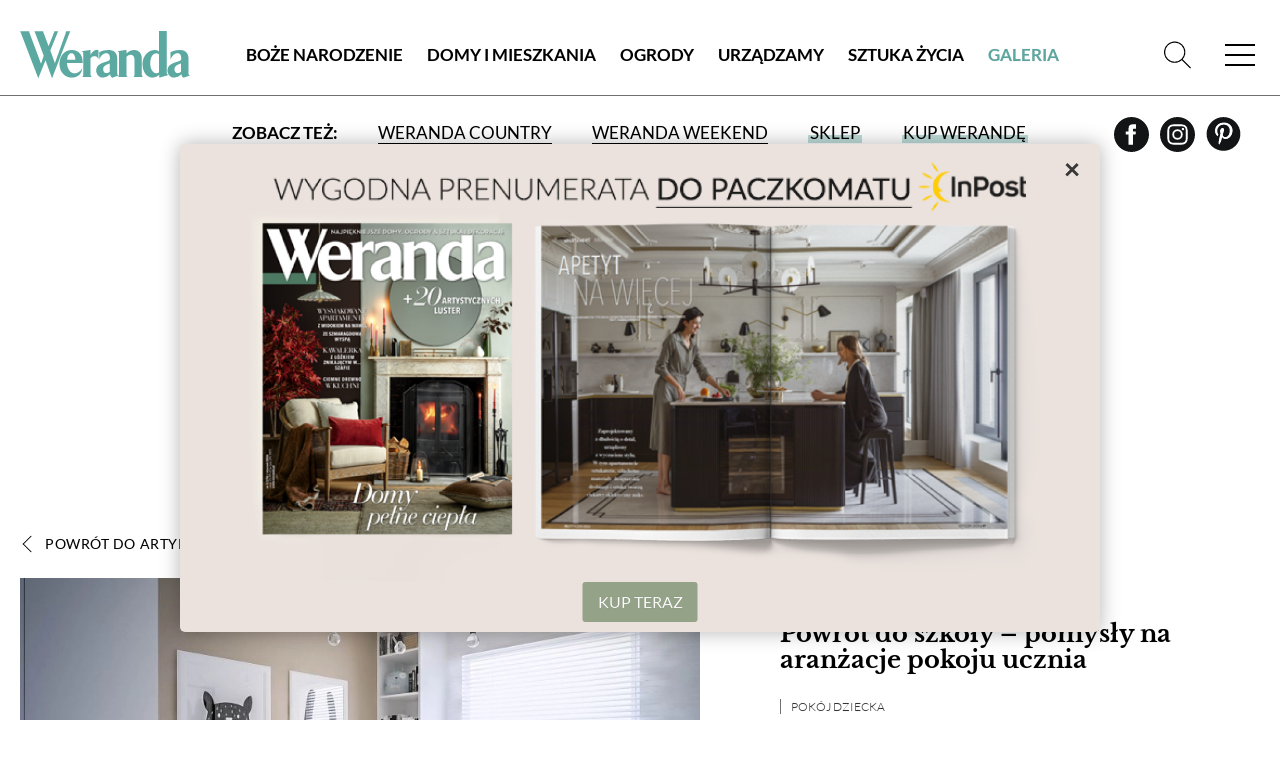

--- FILE ---
content_type: text/html; charset=utf-8
request_url: https://www.weranda.pl/galeria/pokoj-ucznia/46793
body_size: 10573
content:
<!doctype html>
<html lang="pl">
<head>
    <meta charset="UTF-8">
    
                <title>Powrót do szkoły – pomysły na aranżacje pokoju ucznia | Weranda.pl</title>
    <meta name="description" content="Projekt wnętrza archiwytwornia.pl" />
    <meta name="keywords" content="pokój ucznia, pokój dla ucznia, pokój ucznia aranżacje, mały pokój ucznia, pokój ucznia inspiracje, biurko dla dziecka, meble do pokoju dziecka, pokój dziecka aranżacje, meble dziecięce, biurka dla dzieci, pokój ucznia jak urządzić" />
    <meta property="fb:app_id" content="144306935988702" />
    <meta property="og:type"   content="website" />
    <meta property="og:url"    content="https://www.weranda.pl/galeria/pokoj-ucznia/46793" />
    <meta property="og:title"  content="Powrót do szkoły – pomysły na aranżacje pokoju ucznia" />
    <meta property="og:description"  content="Projekt wnętrza archiwytwornia.pl" />
    <meta property="og:image"  content="https://www.weranda.pl/data/articles/pokoj_ucznia_20.jpg" />
    
    <link rel="preconnect" href="https://securepubads.g.doubleclick.net">
    <link rel="dns-prefetch" href="https://securepubads.g.doubleclick.net">
    <link rel="preload" href="https://securepubads.g.doubleclick.net/tag/js/gpt.js" as="script">

    <link rel="canonical" href="https://www.weranda.pl/galeria/pokoj-ucznia/46793"/>

    <link rel="apple-touch-icon" sizes="57x57" href="https://www.weranda.pl/images/front/favicon/apple-icon-57x57.png">
    <link rel="apple-touch-icon" sizes="60x60" href="https://www.weranda.pl/images/front/favicon/apple-icon-60x60.png">
    <link rel="apple-touch-icon" sizes="72x72" href="https://www.weranda.pl/images/front/favicon/apple-icon-72x72.png">
    <link rel="apple-touch-icon" sizes="76x76" href="https://www.weranda.pl/images/front/favicon/apple-icon-76x76.png">
    <link rel="apple-touch-icon" sizes="114x114" href="https://www.weranda.pl/images/front/favicon/apple-icon-114x114.png">
    <link rel="apple-touch-icon" sizes="120x120" href="https://www.weranda.pl/images/front/favicon/apple-icon-120x120.png">
    <link rel="apple-touch-icon" sizes="144x144" href="https://www.weranda.pl/images/front/favicon/apple-icon-144x144.png">
    <link rel="apple-touch-icon" sizes="152x152" href="https://www.weranda.pl/images/front/favicon/apple-icon-152x152.png">
    <link rel="apple-touch-icon" sizes="180x180" href="https://www.weranda.pl/images/front/favicon/apple-icon-180x180.png">
    <link rel="icon" type="image/png" sizes="192x192"
          href="https://www.weranda.pl/images/front/favicon/android-icon-192x192.png">
    <link rel="icon" type="image/png" sizes="32x32" href="https://www.weranda.pl/images/front/favicon/favicon-32x32.png">
    <link rel="icon" type="image/png" sizes="96x96" href="https://www.weranda.pl/images/front/favicon/favicon-96x96.png">
    <link rel="icon" type="image/png" sizes="16x16" href="https://www.weranda.pl/images/front/favicon/favicon-16x16.png">
    <link rel="preload" href="https://www.weranda.pl/fonts/lato/Lato-Black.woff2" as="font" type="font/woff2" crossorigin/>
    <link rel="preload" href="https://www.weranda.pl/fonts/lato/Lato-Bold.woff2" as="font" type="font/woff2" crossorigin/>
    <link rel="preload" href="https://www.weranda.pl/fonts/lato/Lato-Italic.woff2" as="font" type="font/woff2" crossorigin/>
    <link rel="preload" href="https://www.weranda.pl/fonts/lato/Lato-Light.woff2" as="font" type="font/woff2" crossorigin/>
    <link rel="preload" href="https://www.weranda.pl/fonts/lato/Lato-Regular.woff2" as="font" type="font/woff2" crossorigin/>
    <link rel="preload" href="https://www.weranda.pl/fonts/LibreBaskerville/LibreBaskerville-Bold.woff2" as="font"
          type="font/woff2" crossorigin/>
    <link rel="preload" href="https://www.weranda.pl/fonts/LibreBaskerville/LibreBaskerville-Italic.woff2" as="font"
          type="font/woff2" crossorigin/>
    <link rel="preload" href="https://www.weranda.pl/fonts/LibreBaskerville/LibreBaskerville-Regular.woff2" as="font"
          type="font/woff2" crossorigin/>
    <meta name="msapplication-TileColor" content="#ffffff">
    <meta name="msapplication-TileImage" content="https://www.weranda.pl/images/front/favicon/ms-icon-144x144.png">
    <meta name="theme-color" content="#ffffff">

    <meta name="google-site-verification" content="MbUIWNon7w0GLrPSWr-nCz7a6cAo3pZLPCCgG1wFHrU"/>
    <meta name="csrf-token" content="jqrvSI9bsJRSCBVIWipqSuwVCAaR9c0raY71D9Or">
    <meta name="viewport" content="width=device-width, initial-scale=1">
    <link rel="stylesheet" href="https://www.weranda.pl/css/front/normalize.css" type="text/css">
    <link rel="stylesheet" href="https://www.weranda.pl/css/front/main.css?v=22.00" type="text/css">
    <link rel="stylesheet" href="https://www.weranda.pl/js/front/lightbox/css/fslightbox.min.css" type="text/css">
    <link rel="stylesheet" href="https://www.weranda.pl/js/front/cookieconsent@3.1.0/dist/cookieconsent.css" type="text/css">

    <link rel='manifest' href='/manifest.json'>

    <link rel="stylesheet" href="https://www.weranda.pl/js/front/lightbox/css/fslightbox.min.css">

    <script src="https://www.weranda.pl/js/front/jquery.min.js"></script>

    <script type="text/javascript">
        window.dataLayer = window.dataLayer || [];
        function gtag(){ dataLayer.push(arguments); }
        gtag('consent', 'default', {
            'ad_user_data': 'denied',
            'ad_personalization': 'denied',
            'ad_storage': 'denied',
            'analytics_storage': 'denied',
            'personalization_storage': 'denied',
            'functionality_storage' : 'granted',
            'security_storage': 'granted',
            'wait_for_update': 500,
            'ads_data_redaction': true
        });

        (function(w,d,s,l,i){w[l]=w[l]||[];w[l].push({'gtm.start':
                new Date().getTime(),event:'gtm.js'});var f=d.getElementsByTagName(s)[0],
            j=d.createElement(s),dl=l!='dataLayer'?'&l='+l:'';j.async=true;j.src=
            'https://www.googletagmanager.com/gtm.js?id='+i+dl;f.parentNode.insertBefore(j,f);
        })(window, document, 'script', 'dataLayer', 'GTM-5QLF9TN');
    </script>

    <!-- Facebook Pixel Code -->
    <script>
        !function(f,b,e,v,n,t,s)
        {if(f.fbq)return;n=f.fbq=function(){n.callMethod?
            n.callMethod.apply(n,arguments):n.queue.push(arguments)};
            if(!f._fbq)f._fbq=n;n.push=n;n.loaded=!0;n.version='2.0';
            n.queue=[];t=b.createElement(e);t.async=!0;
            t.src=v;s=b.getElementsByTagName(e)[0];
            s.parentNode.insertBefore(t,s)}(window, document,'script',
            'https://connect.facebook.net/en_US/fbevents.js');
        fbq('init', '221923555464854');
        fbq('track', 'PageView');
    </script>
    <!-- End Facebook Pixel Code -->

    
    <meta name="p:domain_verify" content="648fcfc7e04ab923d6e320d6ffcac888"/>

    <style>
    .gam-container {
        width: 100%;
        height: auto;
        display: block;
        text-align: center;
    }
</style>

<script async src="https://securepubads.g.doubleclick.net/tag/js/gpt.js" crossorigin="anonymous"></script>
<script>
    window.googletag = window.googletag || {cmd: []};

    const mobileSizes = [
        [480, 320],
        [336, 280],
        [320, 480],
        [300, 600],
        [300, 250],
        [300, 100],
        [300, 75],
        [300, 50],
        [292, 30],
        [250, 360],
        [250, 250],
        [240, 400],
        [200, 200],
        'fluid'
    ];
    const desktopSizes = [
        [1230, 300],
        [1024, 768],
        [980, 120],
        [980, 90],
        [970, 300],
        [970, 250],
        [970, 90],
        [750, 300],
        [750, 200],
        [750, 100],
        [480, 320],
        [336, 280],
        [300, 600],
        [300, 250]
    ];

    const isMobile = window.innerWidth < 768;
    const selectedSizes = isMobile ? mobileSizes : desktopSizes;

    googletag.cmd.push(function () {
        const slots = [
            { id: 'div-gpt-article_mid_1',       adunit: '/23330625328/wrnd/article_mid_1' },
            { id: 'div-gpt-article_mid_2',       adunit: '/23330625328/wrnd/article_mid_2' },
            { id: 'div-gpt-article_mid_3_mobile',adunit: '/23330625328/wrnd/article_mid_3_mobile' },
            { id: 'div-gpt-home_abovearchive',   adunit: '/23330625328/wrnd/home_abovearchive' },
            { id: 'div-gpt-home_mid_1',          adunit: '/23330625328/wrnd/home_mid_1' },
            { id: 'div-gpt-home_mid_2',          adunit: '/23330625328/wrnd/home_mid_2' },
            { id: 'div-gpt-home_mid_3',          adunit: '/23330625328/wrnd/home_mid_3' },
            { id: 'div-gpt-home_mid_4',          adunit: '/23330625328/wrnd/home_mid_4' },
            { id: 'div-gpt-ros_top',             adunit: '/23330625328/wrnd/ros_top' },
            { id: 'div-gpt-section_abovearchive',adunit: '/23330625328/wrnd/section_abovearchive' },
            { id: 'div-gpt-section_mid_1',       adunit: '/23330625328/wrnd/section_mid_1' },
            { id: 'div-gpt-gallery_item',             adunit: '/23330625328/wrnd/gallery_item' }
        ];
        slots.forEach(slot => {
            if (document.getElementById(slot.id)) {
                googletag.defineSlot(slot.adunit, selectedSizes, slot.id)
                         .addService(googletag.pubads());
            }
        });
        googletag.pubads().enableSingleRequest();
        googletag.pubads().collapseEmptyDivs();
        googletag.enableServices();
    });
</script>
    <meta name="google-site-verification" content="lgIXDdoRr55oYPzssVF0KmguQJ-NzrIkklJlTkr_B-g" />

    <script src="https://jsc.mgid.com/site/924500.js" async></script>
</head>
<body>
    <script type="module" src="https://www.weranda.pl/js/front/cookieconsent-config.js"></script>
<header class="menu-header wrapper">
    <div class="wrapper">
        <p class="for-readers">Weranda</p>
        <a href="https://www.weranda.pl" class="logo">
            <img src="https://www.weranda.pl/images/front/logo-green.svg" alt="Weranda" width="170" height="47">
        </a>
        <ul class="menu-list-top">
                            <li class="menu-item">
                    <a href="https://www.weranda.pl/boze-narodzenie" class="link">Boże Narodzenie</a>
                </li>
                            <li class="menu-item">
                    <a href="https://www.weranda.pl/domy-i-mieszkania" class="link">Domy i Mieszkania</a>
                </li>
                            <li class="menu-item">
                    <a href="https://www.weranda.pl/ogrody" class="link">Ogrody</a>
                </li>
                            <li class="menu-item">
                    <a href="https://www.weranda.pl/urzadzamy" class="link">Urządzamy</a>
                </li>
                            <li class="menu-item">
                    <a href="https://www.weranda.pl/sztuka-zycia" class="link">Sztuka Życia</a>
                </li>
                        <li class="menu-item active"><a href="https://www.weranda.pl/galeria" class="link">Galeria</a></li>
        </ul>
        <div class="menu-search-block">
            <form class="search-form form-item" action="https://www.weranda.pl/wyszukaj">
                <input type="text" class="has-focus" placeholder="Napisz, czego szukasz" name="search">
                <input type="submit" value="Szukaj" class="btn">
                <a href="#" class="clear-input"></a>
            </form>
            <a href="#" class="link-icon js-search-open">
                <svg>
                    <use xlink:href="https://www.weranda.pl/images/front/svg/svg-map.svg#header-search"></use>
                </svg>
            </a>
        </div>
        <a href="#" class="mobile-menu">
            <span class="open-menu"></span>
            <span href="#" class="close-menu"></span>
        </a>
        <div class="menu-list">
            <ul class="menu-list__inner">
                                    <li class="menu-item">
                        <a href="https://www.weranda.pl/boze-narodzenie" class="link">Boże Narodzenie</a>
                                            </li>
                                    <li class="menu-item has-sub-menu">
                        <a href="https://www.weranda.pl/domy-i-mieszkania" class="link">Domy i Mieszkania</a>
                                                    <ul class="sub-menu">
                                                                    <li class="menu-item-96">
                                        <a href="https://www.weranda.pl/domy-i-mieszkania/stylowe-i-przytulne" class="link">Stylowe i przytulne</a>
                                    </li>
                                                                    <li class="menu-item-101">
                                        <a href="https://www.weranda.pl/domy-i-mieszkania/styl-skandynawski" class="link">Styl skandynawski</a>
                                    </li>
                                                                    <li class="menu-item-98">
                                        <a href="https://www.weranda.pl/domy-i-mieszkania/w-stylu-rustykalnym" class="link">Styl rustykalny</a>
                                    </li>
                                                                    <li class="menu-item-97">
                                        <a href="https://www.weranda.pl/domy-i-mieszkania/wnetrza-nowoczesne" class="link">Styl nowoczesny</a>
                                    </li>
                                                                    <li class="menu-item-95">
                                        <a href="https://www.weranda.pl/domy-i-mieszkania/rezydencje" class="link">Rezydencje</a>
                                    </li>
                                                                    <li class="menu-item-145">
                                        <a href="https://www.weranda.pl/domy-i-mieszkania/male-mieszkanie" class="link">Małe mieszkanie</a>
                                    </li>
                                                                    <li class="menu-item-146">
                                        <a href="https://www.weranda.pl/domy-i-mieszkania/wnetrza-z-instagrama" class="link">Wnętrza z instagrama</a>
                                    </li>
                                                                    <li class="menu-item-130">
                                        <a href="https://www.weranda.pl/domy-i-mieszkania/znani-i-lubiani-w-domu" class="link">Znani i lubiani w domu</a>
                                    </li>
                                                                    <li class="menu-item-100">
                                        <a href="https://www.weranda.pl/domy-i-mieszkania/atelier-artystow" class="link">Atelier artystów</a>
                                    </li>
                                                                    <li class="menu-item-152">
                                        <a href="https://www.weranda.pl/domy-i-mieszkania/architektura" class="link">Architektura</a>
                                    </li>
                                                            </ul>
                                            </li>
                                    <li class="menu-item has-sub-menu">
                        <a href="https://www.weranda.pl/ogrody" class="link">Ogrody</a>
                                                    <ul class="sub-menu">
                                                                    <li class="menu-item-102">
                                        <a href="https://www.weranda.pl/ogrody/male-i-duze" class="link">Ogrody małe i duże</a>
                                    </li>
                                                                    <li class="menu-item-149">
                                        <a href="https://www.weranda.pl/ogrody/balkon-i-taras" class="link">Balkon i taras</a>
                                    </li>
                                                                    <li class="menu-item-150">
                                        <a href="https://www.weranda.pl/ogrody/rosliny-ogrodowe" class="link">Rośliny ogrodowe</a>
                                    </li>
                                                                    <li class="menu-item-151">
                                        <a href="https://www.weranda.pl/ogrody/kwiaty-doniczkowe" class="link">Kwiaty doniczkowe</a>
                                    </li>
                                                            </ul>
                                            </li>
                                    <li class="menu-item has-sub-menu">
                        <a href="https://www.weranda.pl/urzadzamy" class="link">Urządzamy</a>
                                                    <ul class="sub-menu">
                                                                    <li class="menu-item-108">
                                        <a href="https://www.weranda.pl/urzadzamy/salon" class="link">Salon</a>
                                    </li>
                                                                    <li class="menu-item-106">
                                        <a href="https://www.weranda.pl/urzadzamy/kuchnia" class="link">Kuchnia</a>
                                    </li>
                                                                    <li class="menu-item-110">
                                        <a href="https://www.weranda.pl/urzadzamy/jadalnia" class="link">Jadalnia</a>
                                    </li>
                                                                    <li class="menu-item-107">
                                        <a href="https://www.weranda.pl/urzadzamy/lazienka" class="link">Łazienka</a>
                                    </li>
                                                                    <li class="menu-item-109">
                                        <a href="https://www.weranda.pl/urzadzamy/sypialnia" class="link">Sypialnia</a>
                                    </li>
                                                                    <li class="menu-item-141">
                                        <a href="https://www.weranda.pl/urzadzamy/pokoj-dzieciecy" class="link">Pokój dziecka</a>
                                    </li>
                                                                    <li class="menu-item-119">
                                        <a href="https://www.weranda.pl/urzadzamy/przedpokoj" class="link">Hol i przedpokój</a>
                                    </li>
                                                                    <li class="menu-item-105">
                                        <a href="https://www.weranda.pl/urzadzamy/jak-to-urzadzic" class="link">Jak to urządzić?</a>
                                    </li>
                                                                    <li class="menu-item-114">
                                        <a href="https://www.weranda.pl/urzadzamy/dekoracje" class="link">Dekoracje</a>
                                    </li>
                                                                    <li class="menu-item-112">
                                        <a href="https://www.weranda.pl/urzadzamy/aranzacje-okien" class="link">Aranżacje okien</a>
                                    </li>
                                                                    <li class="menu-item-117">
                                        <a href="https://www.weranda.pl/urzadzamy/rtv-i-agd" class="link">RTV i AGD</a>
                                    </li>
                                                                    <li class="menu-item-142">
                                        <a href="https://www.weranda.pl/urzadzamy/tkaniny-i-tapety" class="link">Tkaniny i tapety</a>
                                    </li>
                                                            </ul>
                                            </li>
                                    <li class="menu-item has-sub-menu">
                        <a href="https://www.weranda.pl/sztuka-zycia" class="link">Sztuka Życia</a>
                                                    <ul class="sub-menu">
                                                                    <li class="menu-item-121">
                                        <a href="https://www.weranda.pl/sztuka-zycia/artysci" class="link">Artyści</a>
                                    </li>
                                                                    <li class="menu-item-143">
                                        <a href="https://www.weranda.pl/sztuka-zycia/projektanci" class="link">Projektanci</a>
                                    </li>
                                                                    <li class="menu-item-123">
                                        <a href="https://www.weranda.pl/sztuka-zycia/kolekcje" class="link">Kolekcje</a>
                                    </li>
                                                                    <li class="menu-item-128">
                                        <a href="https://www.weranda.pl/sztuka-zycia/przepisy-kulinarne" class="link">Przepisy kulinarne</a>
                                    </li>
                                                                    <li class="menu-item-28">
                                        <a href="https://www.weranda.pl/sztuka-zycia/zaproszenia" class="link">Zaproszenia</a>
                                    </li>
                                                            </ul>
                                            </li>
                                <li class="menu-item has-sub-menu">
                    <a href="https://sklep.weranda.pl" class="link" target="_blank">
                        Sklep
                    </a>
                    <ul class="sub-menu">
                        <li>
                            <a href="https://sklep.weranda.pl/kategoria/do-domu" class="link" target="_blank">
                                Do domu
                            </a>
                        </li>
                        <li>
                            <a href="https://sklep.weranda.pl/kategoria/do-ogrodu" class="link" target="_blank">
                                Do ogrodu
                            </a>
                        </li>
                        <li>
                            <a href="https://sklep.weranda.pl/kategoria/ksiazki" class="link" target="_blank">
                                Książki
                            </a>
                        </li>
                        <li>
                            <a href="https://sklep.weranda.pl/kategoria/kosmetyki-naturalne" class="link" target="_blank">
                                Kosmetyki naturalne
                            </a>
                        </li>
                        <li>
                            <a href="https://sklep.weranda.pl/kategoria/pomysl-na-prezent" class="link" target="_blank">
                                Pomysł na prezent
                            </a>
                        </li>
                    </ul>
                </li>
                <li class="menu-item active">
                    <a href="https://www.weranda.pl/galeria" class="link">
                        Galeria
                    </a>
                </li>
            </ul>
            <div class="menu-list__cta-archive">
                <figure class="cta-archive-item">
                    <div class="photo-wrapper">
                                                    <img class="lazy" src="" lazy-src="https://www.weranda.pl/data/archive_graphics/nowy inpost wer 01.png" alt="Numer 1 / 2026">
                                            </div>
                    <figcaption class="text-wrapper">
                        <a href="https://www.weranda.pl/aktualny-numer" class="btn-inverse">Zajrzyj do środka</a>
                        <div class="links">
                            <a href="https://prenumerata.tejot.com.pl/weranda/aktualny-numer" class="link" target="_blank">Aktualny numer</a>
                            <a href="https://prenumerata.tejot.com.pl/weranda/prenumerata" class="link" target="_blank">Prenumerata</a>
                        </div>
                    </figcaption>
                </figure>
            </div>
            <div class="menu-list__social">
                <span>Zapraszamy do śledzenia Werandy</span>
                <div class="row">
                    <a href="https://www.facebook.com/MagazynWeranda/" class="link-icon" target="_blank">
                        <svg>
                            <use xlink:href="https://www.weranda.pl/images/front/svg/svg-map.svg#header-fb"></use>
                        </svg>
                    </a>
                    <a href="https://www.instagram.com/weranda_magazyn/" class="link-icon" target="_blank">
                        <svg>
                            <use xlink:href="https://www.weranda.pl/images/front/svg/svg-map.svg#header-insta"></use>
                        </svg>
                    </a>
                    <a href="https://pl.pinterest.com/magazynweranda/" class="link-icon" target="_blank">
                        <svg>
                            <use xlink:href="https://www.weranda.pl/images/front/svg/svg-map.svg#header-pinterest"></use>
                        </svg>
                    </a>
                </div>
            </div>
        </div>
    </div>
    <div class="menu-header-bottom">
        <span class="menu-header-bottom-text">Zobacz też:</span>
        <ul class="menu-header-bottom-list">
            <li class="menu-header-bottom-item">
                <a href="https://www.werandacountry.pl/" target="_blank" class="link">
                    Weranda Country
                </a>
            </li>
            <li class="menu-header-bottom-item">
                <a href="https://www.werandaweekend.pl/" target="_blank" class="link">
                    Weranda Weekend
                </a>
            </li>
            <li class="menu-header-bottom-item shop">
                <a href="https://sklep.weranda.pl" class="link link-green-block" target="_blank"><span>Sklep</span></a>
            </li>
            <li class="menu-header-bottom-item has-subscription">
                <a href="https://prenumerata.tejot.com.pl/" class="link link-green-block" target="_blank"><span>Kup Werandę</span></a>

                                    <div class="subscription-tabs">
                        <h4 data-id="subscription-tabs-1">Prenumerata</h4>
                        <h4 data-id="subscription-tabs-2" class="active">Aktualny numer</h4>
                        <div id="subscription-tabs-1" class="subscription_tabs__tab">
                            <div class="menu-subscription">
                                <div class="gazetka">
                                    <a href="https://www.weranda.pl/aktualny-numer">
                                        <picture>
                                            <source srcset="https://www.weranda.pl/cache/180-223/bfe41a533e4ae75fe529cc4ccb6c5a63/ea6859eccbcc10bd8533a77d50ac82b9_1766037087_wer01_26_836px.webp" type="image/webp">
                                            <source srcset="https://www.weranda.pl/cache/180-223/bfe41a533e4ae75fe529cc4ccb6c5a63/ea6859eccbcc10bd8533a77d50ac82b9_1766037087_wer01_26_836px.jpg" type="image/jpeg">
                                            <img src="https://www.weranda.pl/cache/180-223/bfe41a533e4ae75fe529cc4ccb6c5a63/ea6859eccbcc10bd8533a77d50ac82b9_1766037087_wer01_26_836px.jpg" alt="Weranda 1/2026" loading="lazy">
                                        </picture>
                                    </a>
                                </div>

                                <div class="subscriptions">
                                    <div class="sub-wrapper">
                                        <p>Wybierz typ prenumeraty</p>
                                        <ul class="subscriptions-list">
                                            <li>
                                                <a href="https://prenumerata.tejot.com.pl/weranda/prenumerata/krok/2/printed" class="paper">
                                                    <div class="text-wrapper">
                                            <span class="edition">
                                                wersja drukowana
                                            </span>
                                                        <span class="description">
                                                prenumerata z dostawą do domu
                                            </span>
                                                    </div>
                                                    <img class="lazy" src="" lazy-src="https://www.weranda.pl/images/front/icons/thin-1210_bookmark_book_read.svg" alt="Weranda.pl">
                                                </a>
                                            </li>
                                            <li>
                                                <a href="https://prenumerata.tejot.com.pl/weranda/prenumerata/krok/2/online" class="online">
                                                    <div class="text-wrapper">
                                            <span class="edition">
                                                wersja elektroniczna
                                            </span>
                                                        <span class="description">
                                                wysyłka 2 dni przed ukazaniem się magazynu w sprzedaży
                                            </span>
                                                    </div>
                                                    <img class="lazy" src="" lazy-src="https://www.weranda.pl/images/front/icons/thin-1265_computer_mobile_desktop.svg" alt="Weranda.pl">
                                                </a>
                                            </li>
                                            <li>
                                                <a href="https://prenumerata.tejot.com.pl/weranda/pakiet/krok/2" class="duo">
                                                    <div class="text-wrapper">
                                            <span class="edition">
                                                pakiet duo
                                            </span>
                                                        <span class="description">
                                                najlepsza oferta cenowa
                                            </span>
                                                    </div>
                                                    <div class="image-wrapper">
                                                        <img class="lazy" src="" lazy-src="https://www.weranda.pl/images/front/icons/thin-1210_bookmark_book_read.svg" alt="Weranda.pl">
                                                        <span class="plus">+</span>
                                                        <img class="lazy" src="" lazy-src="https://www.weranda.pl/images/front/icons/thin-1265_computer_mobile_desktop.svg" alt="Weranda.pl">
                                                    </div>
                                                </a>
                                            </li>
                                        </ul>
                                    </div>
                                </div>
                            </div>
                        </div>
                        <div id="subscription-tabs-2" class="subscription_tabs__tab active">
                            <div class="menu-subscription">
                                <div class="gazetka">
                                                                            <a href="https://www.weranda.pl/aktualny-numer">
                                            <picture>
                                                <source srcset="https://www.weranda.pl/cache/180-223/bfe41a533e4ae75fe529cc4ccb6c5a63/ea6859eccbcc10bd8533a77d50ac82b9_1766037087_wer01_26_836px.webp" type="image/webp">
                                                <source srcset="https://www.weranda.pl/cache/180-223/bfe41a533e4ae75fe529cc4ccb6c5a63/ea6859eccbcc10bd8533a77d50ac82b9_1766037087_wer01_26_836px.jpg" type="image/jpeg">
                                                <img src="https://www.weranda.pl/cache/180-223/bfe41a533e4ae75fe529cc4ccb6c5a63/ea6859eccbcc10bd8533a77d50ac82b9_1766037087_wer01_26_836px.jpg" alt="Weranda 1/2026" loading="lazy">
                                            </picture>
                                        </a>
                                                                    </div>

                                <div class="subscriptions">
                                    <div class="sub-wrapper">
                                        <p>Wybierz typ wydania</p>
                                        <ul class="subscriptions-list">
                                            <li>
                                                <a href="https://prenumerata.tejot.com.pl/weranda/aktualny-numer/krok/2/printed" class="paper">
                                                    <div class="text-wrapper">
                                            <span class="edition">
                                                wydanie drukowane
                                            </span>
                                                        <span class="description">
                                                aktualny numer z dostawą do domu
                                            </span>
                                                    </div>
                                                    <img class="lazy" src="" lazy-src="https://www.weranda.pl/images/front/icons/thin-1210_bookmark_book_read.svg" alt="Weranda.pl">
                                                </a>
                                            </li>
                                            <li>
                                                <a href="https://prenumerata.tejot.com.pl/weranda/aktualny-numer/krok/2/online" class="online">
                                                    <div class="text-wrapper">
                                            <span class="edition">
                                                e-wydanie PDF
                                            </span>
                                                        <span class="description">
                                                przeglądaj bezpośrednio na Twoim komputerze lub urządzeniu mobilnym
                                            </span>
                                                    </div>
                                                    <img class="lazy" src="" lazy-src="https://www.weranda.pl/images/front/icons/thin-1265_computer_mobile_desktop.svg" alt="Weranda.pl">
                                                </a>
                                            </li>
                                        </ul>
                                    </div>
                                </div>
                            </div>
                        </div>
                    </div>
                            </li>
        </ul>
        <div class="row social">
            <a href="https://www.facebook.com/MagazynWeranda/" class="link-icon" target="_blank">
                <svg>
                    <use xlink:href="https://www.weranda.pl/images/front/svg/svg-map.svg#header-fb"></use>
                </svg>
            </a>
            <a href="https://www.instagram.com/weranda_magazyn/" class="link-icon" target="_blank">
                <svg>
                    <use xlink:href="https://www.weranda.pl/images/front/svg/svg-map.svg#header-insta"></use>
                </svg>
            </a>
            <a href="https://pl.pinterest.com/magazynweranda/" class="link-icon" target="_blank">
                <svg>
                    <use xlink:href="https://www.weranda.pl/images/front/svg/svg-map.svg#header-pinterest"></use>
                </svg>
            </a>
        </div>
    </div>
</header>
<div class="header-cta submenu">
    <div class="page">
        <div class="banner_flex">
            <div class="banner_container">
                <span class="banner_text">reklama</span>
                <div class="banner_content">
                    <div class="gam-container" id="div-gpt-ros_top"></div>
                </div>
            </div>
        </div>
    </div>
</div>


<main class="page-article-detal pion">
    <section class="gallery-detal-content wrapper">
        <a href="https://www.weranda.pl/urzadzamy/pokoj-dzieciecy/pokoj-ucznia" class="link-inverse back">Powrót do artykułu <span>Powrót do szkoły – pomysły na aranżacje pokoju ucznia</span></a>

        <div class="block-hero">
            <div class="photo-gallery-wrapper">
                <div class="photo-wrapper image-wide">
                    <a href="https://www.weranda.pl/data/articles/pokoj_ucznia_20.jpg" data-fslightbox="img-6114398" data-title="pokój ucznia aranżacje">
                        <picture>
                            <source srcset="https://www.weranda.pl/cache/840-595/bfe41a533e4ae75fe529cc4ccb6c5a63/pokoj_ucznia_20.webp" type="image/webp">
                            <source srcset="https://www.weranda.pl/cache/840-595/bfe41a533e4ae75fe529cc4ccb6c5a63/pokoj_ucznia_20.jpg" type="image/jpeg">
                            <img width="800" height="566" src="https://www.weranda.pl/cache/840-595/bfe41a533e4ae75fe529cc4ccb6c5a63/pokoj_ucznia_20.jpg" alt="pokój ucznia aranżacje" loading="lazy">
                        </picture>
                    </a>
                                            <a href="https://www.weranda.pl/galeria/pokoj-ucznia/46750" class="prev-page"></a>
                                                                <a href="https://www.weranda.pl/galeria/pokoj-ucznia/46795" class="next-page"></a>
                    
                    <div class="image-desc">Projekt wnętrza archiwytwornia.pl</div>
                </div>

                <div class="miniatures">
                    <ul>
                                            <li>
                            <a href="https://www.weranda.pl/galeria/pokoj-ucznia/46781">
                                <picture>
                                    <source srcset="https://www.weranda.pl/cache/155-155/bfe41a533e4ae75fe529cc4ccb6c5a63/pokoj_ucznia_0.webp" type="image/webp">
                                    <source srcset="https://www.weranda.pl/cache/155-155/bfe41a533e4ae75fe529cc4ccb6c5a63/pokoj_ucznia_0.jpg" type="image/jpeg">
                                    <img width="152" height="152" src="https://www.weranda.pl/cache/155-155/bfe41a533e4ae75fe529cc4ccb6c5a63/pokoj_ucznia_0.jpg" alt="Powrót do szkoły: aranżacje pokoju ucznia" loading="lazy">
                                </picture>
                            </a>
                        </li>
                                            <li>
                            <a href="https://www.weranda.pl/galeria/pokoj-ucznia/46815">
                                <picture>
                                    <source srcset="https://www.weranda.pl/cache/155-155/bfe41a533e4ae75fe529cc4ccb6c5a63/pokoj_ucznia_221.webp" type="image/webp">
                                    <source srcset="https://www.weranda.pl/cache/155-155/bfe41a533e4ae75fe529cc4ccb6c5a63/pokoj_ucznia_221.jpg" type="image/jpeg">
                                    <img width="152" height="152" src="https://www.weranda.pl/cache/155-155/bfe41a533e4ae75fe529cc4ccb6c5a63/pokoj_ucznia_221.jpg" alt="jak urządzić pokój ucznia" loading="lazy">
                                </picture>
                            </a>
                        </li>
                                            <li>
                            <a href="https://www.weranda.pl/galeria/pokoj-ucznia/46749">
                                <picture>
                                    <source srcset="https://www.weranda.pl/cache/155-155/bfe41a533e4ae75fe529cc4ccb6c5a63/pokój-ucznia-7.webp" type="image/webp">
                                    <source srcset="https://www.weranda.pl/cache/155-155/bfe41a533e4ae75fe529cc4ccb6c5a63/pokój-ucznia-7.jpg" type="image/jpeg">
                                    <img width="152" height="152" src="https://www.weranda.pl/cache/155-155/bfe41a533e4ae75fe529cc4ccb6c5a63/pokój-ucznia-7.jpg" alt="biurko w pokoju dziecka" loading="lazy">
                                </picture>
                            </a>
                        </li>
                                            <li>
                            <a href="https://www.weranda.pl/galeria/pokoj-ucznia/46752">
                                <picture>
                                    <source srcset="https://www.weranda.pl/cache/155-155/bfe41a533e4ae75fe529cc4ccb6c5a63/pokój-ucznia-4.webp" type="image/webp">
                                    <source srcset="https://www.weranda.pl/cache/155-155/bfe41a533e4ae75fe529cc4ccb6c5a63/pokój-ucznia-4.jpg" type="image/jpeg">
                                    <img width="152" height="152" src="https://www.weranda.pl/cache/155-155/bfe41a533e4ae75fe529cc4ccb6c5a63/pokój-ucznia-4.jpg" alt="biurko do pokoju dziecka" loading="lazy">
                                </picture>
                            </a>
                        </li>
                                            <li>
                            <a href="https://www.weranda.pl/galeria/pokoj-ucznia/46750">
                                <picture>
                                    <source srcset="https://www.weranda.pl/cache/155-155/bfe41a533e4ae75fe529cc4ccb6c5a63/pokój-ucznia-5.webp" type="image/webp">
                                    <source srcset="https://www.weranda.pl/cache/155-155/bfe41a533e4ae75fe529cc4ccb6c5a63/pokój-ucznia-5.jpg" type="image/jpeg">
                                    <img width="152" height="152" src="https://www.weranda.pl/cache/155-155/bfe41a533e4ae75fe529cc4ccb6c5a63/pokój-ucznia-5.jpg" alt="dekoracje aranżacje pokoju ucznia" loading="lazy">
                                </picture>
                            </a>
                        </li>
                                            <li class="current">
                            <a href="https://www.weranda.pl/galeria/pokoj-ucznia/46793">
                                <picture>
                                    <source srcset="https://www.weranda.pl/cache/155-155/bfe41a533e4ae75fe529cc4ccb6c5a63/pokoj_ucznia_20.webp" type="image/webp">
                                    <source srcset="https://www.weranda.pl/cache/155-155/bfe41a533e4ae75fe529cc4ccb6c5a63/pokoj_ucznia_20.jpg" type="image/jpeg">
                                    <img width="152" height="152" src="https://www.weranda.pl/cache/155-155/bfe41a533e4ae75fe529cc4ccb6c5a63/pokoj_ucznia_20.jpg" alt="pokój ucznia aranżacje" loading="lazy">
                                </picture>
                            </a>
                        </li>
                                            <li>
                            <a href="https://www.weranda.pl/galeria/pokoj-ucznia/46795">
                                <picture>
                                    <source srcset="https://www.weranda.pl/cache/155-155/bfe41a533e4ae75fe529cc4ccb6c5a63/pokoj_ucznia_15.webp" type="image/webp">
                                    <source srcset="https://www.weranda.pl/cache/155-155/bfe41a533e4ae75fe529cc4ccb6c5a63/pokoj_ucznia_15.jpg" type="image/jpeg">
                                    <img width="152" height="152" src="https://www.weranda.pl/cache/155-155/bfe41a533e4ae75fe529cc4ccb6c5a63/pokoj_ucznia_15.jpg" alt="Projekt wnętrza archiwytwornia.pl. Powrót do szkoły: aranżacje pokoju ucznia" loading="lazy">
                                </picture>
                            </a>
                        </li>
                                            <li>
                            <a href="https://www.weranda.pl/galeria/pokoj-ucznia/46748">
                                <picture>
                                    <source srcset="https://www.weranda.pl/cache/155-155/bfe41a533e4ae75fe529cc4ccb6c5a63/pokój-ucznia-6.webp" type="image/webp">
                                    <source srcset="https://www.weranda.pl/cache/155-155/bfe41a533e4ae75fe529cc4ccb6c5a63/pokój-ucznia-6.jpg" type="image/jpeg">
                                    <img width="152" height="152" src="https://www.weranda.pl/cache/155-155/bfe41a533e4ae75fe529cc4ccb6c5a63/pokój-ucznia-6.jpg" alt="Powrót do szkoły: aranżacje pokoju ucznia" loading="lazy">
                                </picture>
                            </a>
                        </li>
                                            <li>
                            <a href="https://www.weranda.pl/galeria/pokoj-ucznia/46751">
                                <picture>
                                    <source srcset="https://www.weranda.pl/cache/155-155/bfe41a533e4ae75fe529cc4ccb6c5a63/pokój-ucznia-3.webp" type="image/webp">
                                    <source srcset="https://www.weranda.pl/cache/155-155/bfe41a533e4ae75fe529cc4ccb6c5a63/pokój-ucznia-3.jpg" type="image/jpeg">
                                    <img width="152" height="152" src="https://www.weranda.pl/cache/155-155/bfe41a533e4ae75fe529cc4ccb6c5a63/pokój-ucznia-3.jpg" alt="meble do pokoju dziecka" loading="lazy">
                                </picture>
                            </a>
                        </li>
                                            <li>
                            <a href="https://www.weranda.pl/galeria/pokoj-ucznia/46777">
                                <picture>
                                    <source srcset="https://www.weranda.pl/cache/155-155/bfe41a533e4ae75fe529cc4ccb6c5a63/pokoj-ucznia-10.webp" type="image/webp">
                                    <source srcset="https://www.weranda.pl/cache/155-155/bfe41a533e4ae75fe529cc4ccb6c5a63/pokoj-ucznia-10.jpg" type="image/jpeg">
                                    <img width="152" height="152" src="https://www.weranda.pl/cache/155-155/bfe41a533e4ae75fe529cc4ccb6c5a63/pokoj-ucznia-10.jpg" alt="Biurko ferm LIVING Little Architect, czerwonamaszyna.pl" loading="lazy">
                                </picture>
                            </a>
                        </li>
                                            <li>
                            <a href="https://www.weranda.pl/galeria/pokoj-ucznia/46817">
                                <picture>
                                    <source srcset="https://www.weranda.pl/cache/155-155/bfe41a533e4ae75fe529cc4ccb6c5a63/biurko-ferm-living-little-architect-czer-rjv65.webp" type="image/webp">
                                    <source srcset="https://www.weranda.pl/cache/155-155/bfe41a533e4ae75fe529cc4ccb6c5a63/biurko-ferm-living-little-architect-czer-rjv65.jpg" type="image/jpeg">
                                    <img width="152" height="152" src="https://www.weranda.pl/cache/155-155/bfe41a533e4ae75fe529cc4ccb6c5a63/biurko-ferm-living-little-architect-czer-rjv65.jpg" alt="Biurko ferm LIVING Little Architect, czerwonamaszyna.pl" loading="lazy">
                                </picture>
                            </a>
                        </li>
                                            <li>
                            <a href="https://www.weranda.pl/galeria/pokoj-ucznia/46809">
                                <picture>
                                    <source srcset="https://www.weranda.pl/cache/155-155/bfe41a533e4ae75fe529cc4ccb6c5a63/pokój_ucznia_82.webp" type="image/webp">
                                    <source srcset="https://www.weranda.pl/cache/155-155/bfe41a533e4ae75fe529cc4ccb6c5a63/pokój_ucznia_82.jpg" type="image/jpeg">
                                    <img width="152" height="152" src="https://www.weranda.pl/cache/155-155/bfe41a533e4ae75fe529cc4ccb6c5a63/pokój_ucznia_82.jpg" alt="Biurko dla dziecka" loading="lazy">
                                </picture>
                            </a>
                        </li>
                                            <li>
                            <a href="https://www.weranda.pl/galeria/pokoj-ucznia/46754">
                                <picture>
                                    <source srcset="https://www.weranda.pl/cache/155-155/bfe41a533e4ae75fe529cc4ccb6c5a63/pokój-ucznia-9.webp" type="image/webp">
                                    <source srcset="https://www.weranda.pl/cache/155-155/bfe41a533e4ae75fe529cc4ccb6c5a63/pokój-ucznia-9.jpg" type="image/jpeg">
                                    <img width="152" height="152" src="https://www.weranda.pl/cache/155-155/bfe41a533e4ae75fe529cc4ccb6c5a63/pokój-ucznia-9.jpg" alt="Plecak-zając, www.takatomo.de. Powrót do szkoły: aranżacje pokoju ucznia" loading="lazy">
                                </picture>
                            </a>
                        </li>
                                            <li>
                            <a href="https://www.weranda.pl/galeria/pokoj-ucznia/46779">
                                <picture>
                                    <source srcset="https://www.weranda.pl/cache/155-155/bfe41a533e4ae75fe529cc4ccb6c5a63/zuiver-zuiver-1008201-krzeslo-zuiver-back-to-school-czarne-31.webp" type="image/webp">
                                    <source srcset="https://www.weranda.pl/cache/155-155/bfe41a533e4ae75fe529cc4ccb6c5a63/zuiver-zuiver-1008201-krzeslo-zuiver-back-to-school-czarne-31.jpg" type="image/jpeg">
                                    <img width="152" height="152" src="https://www.weranda.pl/cache/155-155/bfe41a533e4ae75fe529cc4ccb6c5a63/zuiver-zuiver-1008201-krzeslo-zuiver-back-to-school-czarne-31.jpg" alt="Krzesło Zuiver Back to School, czerwonamaszyna.pl" loading="lazy">
                                </picture>
                            </a>
                        </li>
                                            <li>
                            <a href="https://www.weranda.pl/galeria/pokoj-ucznia/46780">
                                <picture>
                                    <source srcset="https://www.weranda.pl/cache/155-155/bfe41a533e4ae75fe529cc4ccb6c5a63/pokoj-ucznia-12.webp" type="image/webp">
                                    <source srcset="https://www.weranda.pl/cache/155-155/bfe41a533e4ae75fe529cc4ccb6c5a63/pokoj-ucznia-12.jpg" type="image/jpeg">
                                    <img width="152" height="152" src="https://www.weranda.pl/cache/155-155/bfe41a533e4ae75fe529cc4ccb6c5a63/pokoj-ucznia-12.jpg" alt="Krzesełko dla dziecka Seletti Pantone, czerwonamaszyna.pl" loading="lazy">
                                </picture>
                            </a>
                        </li>
                                            <li>
                            <a href="https://www.weranda.pl/galeria/pokoj-ucznia/46792">
                                <picture>
                                    <source srcset="https://www.weranda.pl/cache/155-155/bfe41a533e4ae75fe529cc4ccb6c5a63/pokoj_ucznia_lampka.webp" type="image/webp">
                                    <source srcset="https://www.weranda.pl/cache/155-155/bfe41a533e4ae75fe529cc4ccb6c5a63/pokoj_ucznia_lampka.jpg" type="image/jpeg">
                                    <img width="152" height="152" src="https://www.weranda.pl/cache/155-155/bfe41a533e4ae75fe529cc4ccb6c5a63/pokoj_ucznia_lampka.jpg" alt="Aranżacja biurka dla dziecka" loading="lazy">
                                </picture>
                            </a>
                        </li>
                                            <li>
                            <a href="https://www.weranda.pl/galeria/pokoj-ucznia/46827">
                                <picture>
                                    <source srcset="https://www.weranda.pl/cache/155-155/bfe41a533e4ae75fe529cc4ccb6c5a63/pokój_ucznia_233.webp" type="image/webp">
                                    <source srcset="https://www.weranda.pl/cache/155-155/bfe41a533e4ae75fe529cc4ccb6c5a63/pokój_ucznia_233.jpeg" type="image/jpeg">
                                    <img width="152" height="152" src="https://www.weranda.pl/cache/155-155/bfe41a533e4ae75fe529cc4ccb6c5a63/pokój_ucznia_233.jpeg" alt="Biurko do pokoju dziecka" loading="lazy">
                                </picture>
                            </a>
                        </li>
                                            <li>
                            <a href="https://www.weranda.pl/galeria/pokoj-ucznia/46828">
                                <picture>
                                    <source srcset="https://www.weranda.pl/cache/155-155/bfe41a533e4ae75fe529cc4ccb6c5a63/pokój_ucznia_232.webp" type="image/webp">
                                    <source srcset="https://www.weranda.pl/cache/155-155/bfe41a533e4ae75fe529cc4ccb6c5a63/pokój_ucznia_232.jpg" type="image/jpeg">
                                    <img width="152" height="152" src="https://www.weranda.pl/cache/155-155/bfe41a533e4ae75fe529cc4ccb6c5a63/pokój_ucznia_232.jpg" alt="Biurko dla dziecka" loading="lazy">
                                </picture>
                            </a>
                        </li>
                                            <li>
                            <a href="https://www.weranda.pl/galeria/pokoj-ucznia/46830">
                                <picture>
                                    <source srcset="https://www.weranda.pl/cache/155-155/bfe41a533e4ae75fe529cc4ccb6c5a63/pokoj_ucznia_7.webp" type="image/webp">
                                    <source srcset="https://www.weranda.pl/cache/155-155/bfe41a533e4ae75fe529cc4ccb6c5a63/pokoj_ucznia_7.jpg" type="image/jpeg">
                                    <img width="152" height="152" src="https://www.weranda.pl/cache/155-155/bfe41a533e4ae75fe529cc4ccb6c5a63/pokoj_ucznia_7.jpg" alt="Jak ustawić meble w pokoju ucznia" loading="lazy">
                                </picture>
                            </a>
                        </li>
                                            <li>
                            <a href="https://www.weranda.pl/galeria/pokoj-ucznia/46831">
                                <picture>
                                    <source srcset="https://www.weranda.pl/cache/155-155/bfe41a533e4ae75fe529cc4ccb6c5a63/pokoj_ucznia_9.webp" type="image/webp">
                                    <source srcset="https://www.weranda.pl/cache/155-155/bfe41a533e4ae75fe529cc4ccb6c5a63/pokoj_ucznia_9.jpg" type="image/jpeg">
                                    <img width="152" height="152" src="https://www.weranda.pl/cache/155-155/bfe41a533e4ae75fe529cc4ccb6c5a63/pokoj_ucznia_9.jpg" alt="Biurko dziecięce Forma z szufladą" loading="lazy">
                                </picture>
                            </a>
                        </li>
                                            <li>
                            <a href="https://www.weranda.pl/galeria/pokoj-ucznia/46832">
                                <picture>
                                    <source srcset="https://www.weranda.pl/cache/155-155/bfe41a533e4ae75fe529cc4ccb6c5a63/pokoj_ucznia_5.webp" type="image/webp">
                                    <source srcset="https://www.weranda.pl/cache/155-155/bfe41a533e4ae75fe529cc4ccb6c5a63/pokoj_ucznia_5.jpg" type="image/jpeg">
                                    <img width="152" height="152" src="https://www.weranda.pl/cache/155-155/bfe41a533e4ae75fe529cc4ccb6c5a63/pokoj_ucznia_5.jpg" alt="Jak ustawić meble w pokoju dziecka" loading="lazy">
                                </picture>
                            </a>
                        </li>
                                            <li>
                            <a href="https://www.weranda.pl/galeria/pokoj-ucznia/46833">
                                <picture>
                                    <source srcset="https://www.weranda.pl/cache/155-155/bfe41a533e4ae75fe529cc4ccb6c5a63/pokoj_ucznia_4.webp" type="image/webp">
                                    <source srcset="https://www.weranda.pl/cache/155-155/bfe41a533e4ae75fe529cc4ccb6c5a63/pokoj_ucznia_4.jpg" type="image/jpeg">
                                    <img width="152" height="152" src="https://www.weranda.pl/cache/155-155/bfe41a533e4ae75fe529cc4ccb6c5a63/pokoj_ucznia_4.jpg" alt="Organizer do pokoju ucznia" loading="lazy">
                                </picture>
                            </a>
                        </li>
                                            <li>
                            <a href="https://www.weranda.pl/galeria/pokoj-ucznia/46834">
                                <picture>
                                    <source srcset="https://www.weranda.pl/cache/155-155/bfe41a533e4ae75fe529cc4ccb6c5a63/pokoj_ucznia_3.webp" type="image/webp">
                                    <source srcset="https://www.weranda.pl/cache/155-155/bfe41a533e4ae75fe529cc4ccb6c5a63/pokoj_ucznia_3.jpg" type="image/jpeg">
                                    <img width="152" height="152" src="https://www.weranda.pl/cache/155-155/bfe41a533e4ae75fe529cc4ccb6c5a63/pokoj_ucznia_3.jpg" alt="Tablica korkowa Ślad do pokoju dziecka" loading="lazy">
                                </picture>
                            </a>
                        </li>
                                            <li>
                            <a href="https://www.weranda.pl/galeria/pokoj-ucznia/46835">
                                <picture>
                                    <source srcset="https://www.weranda.pl/cache/155-155/bfe41a533e4ae75fe529cc4ccb6c5a63/pokoj_ucznia_2.webp" type="image/webp">
                                    <source srcset="https://www.weranda.pl/cache/155-155/bfe41a533e4ae75fe529cc4ccb6c5a63/pokoj_ucznia_2.jpg" type="image/jpeg">
                                    <img width="152" height="152" src="https://www.weranda.pl/cache/155-155/bfe41a533e4ae75fe529cc4ccb6c5a63/pokoj_ucznia_2.jpg" alt="Biurko PTYŚ aranżacja pokoju ucznia" loading="lazy">
                                </picture>
                            </a>
                        </li>
                                            <li>
                            <a href="https://www.weranda.pl/galeria/pokoj-ucznia/46836">
                                <picture>
                                    <source srcset="https://www.weranda.pl/cache/155-155/bfe41a533e4ae75fe529cc4ccb6c5a63/pokoj_ucznia_1.webp" type="image/webp">
                                    <source srcset="https://www.weranda.pl/cache/155-155/bfe41a533e4ae75fe529cc4ccb6c5a63/pokoj_ucznia_1.jpg" type="image/jpeg">
                                    <img width="152" height="152" src="https://www.weranda.pl/cache/155-155/bfe41a533e4ae75fe529cc4ccb6c5a63/pokoj_ucznia_1.jpg" alt="Dekoracyjna tablica korkowa do pokoju ucznia" loading="lazy">
                                </picture>
                            </a>
                        </li>
                                        </ul>
                </div>
            </div>

            <div class="side-wrapper">
                <div class="text-wrapper">
                    <p class="upper-text">Zdjęcie pojawia się w artykule:</p>
                    <h1 class="article-title deco midium"><a href="https://www.weranda.pl/urzadzamy/pokoj-dzieciecy/pokoj-ucznia" class="link-inverse">Powrót do szkoły – pomysły na aranżacje pokoju ucznia</a></h1>
                                            <span class="category"><a href="https://www.weranda.pl/urzadzamy/pokoj-dzieciecy" class="link-inverse">Pokój dziecka</a></span>
                    
                    <div class="tag-block">
                                                    <ul class="tag-list">
                                                                    <li class="tag-item"><a href="https://www.weranda.pl/tag/pokoj-dzieciecy" class="link-green-block">pokój dziecięcy</a></li>
                                                                    <li class="tag-item"><a href="https://www.weranda.pl/tag/pokoj-dla-dziecka" class="link-green-block">pokój dla dziecka</a></li>
                                                                    <li class="tag-item"><a href="https://www.weranda.pl/tag/biurko" class="link-green-block">biurko</a></li>
                                                                    <li class="tag-item"><a href="https://www.weranda.pl/tag/meble-dla-dzieci" class="link-green-block">meble dla dzieci</a></li>
                                                                    <li class="tag-item"><a href="https://www.weranda.pl/tag/aranzacja-wnetrz" class="link-green-block">aranżacja wnętrz</a></li>
                                                                    <li class="tag-item"><a href="https://www.weranda.pl/tag/domowe-biuro" class="link-green-block">domowe biuro</a></li>
                                                                    <li class="tag-item"><a href="https://www.weranda.pl/tag/pokoj-nastolatka" class="link-green-block">pokój nastolatka</a></li>
                                                            </ul>
                        
                        <div class="row social">
    <a href="https://www.facebook.com/sharer/sharer.php?u=https://www.weranda.pl/galeria/pokoj-ucznia/46793" class="link-icon" target="_blank">
        <svg>
            <use xlink:href="https://www.weranda.pl/images/front/svg/svg-map.svg#header-fb"></use>
        </svg>
    </a>
    <a href="https://www.instagram.com/weranda_magazyn/" class="link-icon" target="_blank">
        <svg>
            <use xlink:href="https://www.weranda.pl/images/front/svg/svg-map.svg#header-insta"></use>
        </svg>
    </a>
</div>                    </div>

                    <div class="article-subtitle">
                        Jak ładnie i funkcjonalnie urządzić pokój ucznia? Zobacz najpiękniejsze inspiracje!
                    </div>

                    <a href="https://www.weranda.pl/urzadzamy/pokoj-dzieciecy/pokoj-ucznia" class="btn center">
                        Czytaj dalej
                    </a>
                </div>
            </div>
        </div>

                    <div class="gallery-short">
                <h2 class="section-title"><span>Podobne zdjęcia:</span></h2>
                <ul class="article-list grid is-loading">
                                            <li class="article-item grid-item grid-item-helper" data-aos="fade-up" data-aos-delay="500">
                            <a href="https://www.weranda.pl/galeria/zdjecie/70246" class="photo-wrapper">
                                <picture>
                                    <source srcset="https://www.weranda.pl/cache/320-481/bfe41a533e4ae75fe529cc4ccb6c5a63/miks-klasyki-i-mid-century-modern-we-wnetrzach__9_.webp" type="image/webp">
                                    <source srcset="https://www.weranda.pl/cache/320-481/bfe41a533e4ae75fe529cc4ccb6c5a63/miks-klasyki-i-mid-century-modern-we-wnetrzach__9_.jpg" type="image/jpeg">
                                    <img width="320" height="482" src="https://www.weranda.pl/cache/320-481/bfe41a533e4ae75fe529cc4ccb6c5a63/miks-klasyki-i-mid-century-modern-we-wnetrzach__9_.jpg" alt="gabinet w stylu klasycznym i mid century modern" loading="lazy">
                                </picture>
                            </a>
                        </li>
                                            <li class="article-item grid-item " data-aos="fade-up" data-aos-delay="700">
                            <a href="https://www.weranda.pl/galeria/zdjecie/70242" class="photo-wrapper">
                                <picture>
                                    <source srcset="https://www.weranda.pl/cache/320-481/bfe41a533e4ae75fe529cc4ccb6c5a63/gabinet-w-stylu-mid-century-modern__1_.webp" type="image/webp">
                                    <source srcset="https://www.weranda.pl/cache/320-481/bfe41a533e4ae75fe529cc4ccb6c5a63/gabinet-w-stylu-mid-century-modern__1_.jpg" type="image/jpeg">
                                    <img width="320" height="482" src="https://www.weranda.pl/cache/320-481/bfe41a533e4ae75fe529cc4ccb6c5a63/gabinet-w-stylu-mid-century-modern__1_.jpg" alt="domowe biuro w stylu klasycznym i mid-century modern" loading="lazy">
                                </picture>
                            </a>
                        </li>
                                            <li class="article-item grid-item " data-aos="fade-up" data-aos-delay="900">
                            <a href="https://www.weranda.pl/galeria/zdjecie/67214" class="photo-wrapper">
                                <picture>
                                    <source srcset="https://www.weranda.pl/cache/320-479/bfe41a533e4ae75fe529cc4ccb6c5a63/mieszkanie_50m2_domowe_biuro.webp" type="image/webp">
                                    <source srcset="https://www.weranda.pl/cache/320-479/bfe41a533e4ae75fe529cc4ccb6c5a63/mieszkanie_50m2_domowe_biuro.jpg" type="image/jpeg">
                                    <img width="320" height="479" src="https://www.weranda.pl/cache/320-479/bfe41a533e4ae75fe529cc4ccb6c5a63/mieszkanie_50m2_domowe_biuro.jpg" alt="domowe biuro w stylu nowoczesnym kolonialnym" loading="lazy">
                                </picture>
                            </a>
                        </li>
                                            <li class="article-item grid-item " data-aos="fade-up" data-aos-delay="1100">
                            <a href="https://www.weranda.pl/galeria/zdjecie/64946" class="photo-wrapper">
                                <picture>
                                    <source srcset="https://www.weranda.pl/cache/320-479/bfe41a533e4ae75fe529cc4ccb6c5a63/dom-ceramiczki-oli-nadolny-w-milanowku__5_.webp" type="image/webp">
                                    <source srcset="https://www.weranda.pl/cache/320-479/bfe41a533e4ae75fe529cc4ccb6c5a63/dom-ceramiczki-oli-nadolny-w-milanowku__5_.jpg" type="image/jpeg">
                                    <img width="320" height="479" src="https://www.weranda.pl/cache/320-479/bfe41a533e4ae75fe529cc4ccb6c5a63/dom-ceramiczki-oli-nadolny-w-milanowku__5_.jpg" alt="pracownia ceramiczki oli nadolny" loading="lazy">
                                </picture>
                            </a>
                        </li>
                                            <li class="article-item grid-item " data-aos="fade-up" data-aos-delay="1300">
                            <a href="https://www.weranda.pl/galeria/zdjecie/61474" class="photo-wrapper">
                                <picture>
                                    <source srcset="https://www.weranda.pl/cache/320-213/ffef3aa0bab06fc5f2a7ba55261e6053/w-jakich-wnetrzach-bedziemy-mieszkac-w-2023-roku-3.webp" type="image/webp">
                                    <source srcset="https://www.weranda.pl/cache/320-213/ffef3aa0bab06fc5f2a7ba55261e6053/w-jakich-wnetrzach-bedziemy-mieszkac-w-2023-roku-3.jpg" type="image/jpeg">
                                    <img width="320" height="213" src="https://www.weranda.pl/cache/320-213/ffef3aa0bab06fc5f2a7ba55261e6053/w-jakich-wnetrzach-bedziemy-mieszkac-w-2023-roku-3.jpg" alt="" loading="lazy">
                                </picture>
                            </a>
                        </li>
                                            <li class="article-item grid-item " data-aos="fade-up" data-aos-delay="1500">
                            <a href="https://www.weranda.pl/galeria/zdjecie/61173" class="photo-wrapper">
                                <picture>
                                    <source srcset="https://www.weranda.pl/cache/320-479/bfe41a533e4ae75fe529cc4ccb6c5a63/nowoczesne_wnetrza_w_starym_domu__5__tinify.webp" type="image/webp">
                                    <source srcset="https://www.weranda.pl/cache/320-479/bfe41a533e4ae75fe529cc4ccb6c5a63/nowoczesne_wnetrza_w_starym_domu__5__tinify.jpg" type="image/jpeg">
                                    <img width="320" height="479" src="https://www.weranda.pl/cache/320-479/bfe41a533e4ae75fe529cc4ccb6c5a63/nowoczesne_wnetrza_w_starym_domu__5__tinify.jpg" alt="odrestaurowany podcieniowy dom na żuławach" loading="lazy">
                                </picture>
                            </a>
                        </li>
                                    </ul>
                <a href="https://www.weranda.pl/galeria" class="btn center">
                    Więcej zdjęć
                </a>
            </div>
        

                    <div class="recommended-block image-wide">
                <h2 class="section-title"><span>Polecane produkty:</span></h2>
                <div class="article-list recommended">
                    <div class="article-list__inner" data-count="">
                                                    <li class="article-item wariant-5" data-aos="fade-up" data-aos-delay="500">
                                <a href="https://sklep.weranda.pl/produkt/dekoracja-do-domu-drewniany-recznie-robiony-krolik" class="product-slot photo-wrapper" target="_blank" rel="nofollow"
                                   data-product-id="4361"
                                   data-slot-type="gallery-image"
                                   data-slot-id="46793"
                                >
                                    <picture>
                                        <source srcset="https://www.weranda.pl/cache/328-467/bfe41a533e4ae75fe529cc4ccb6c5a63/Dekoracja_do_domu_drewniany_ręcznie_robiony_królik_2_tinify.webp" type="image/webp">
                                        <source srcset="https://www.weranda.pl/cache/328-467/bfe41a533e4ae75fe529cc4ccb6c5a63/Dekoracja_do_domu_drewniany_ręcznie_robiony_królik_2_tinify.jpg" type="image/jpeg">
                                        <img src="https://www.weranda.pl/cache/328-467/bfe41a533e4ae75fe529cc4ccb6c5a63/Dekoracja_do_domu_drewniany_ręcznie_robiony_królik_2_tinify.jpg" alt="Dekoracja do domu drewniany ręcznie robiony królik" loading="lazy">
                                    </picture>
                                </a>
                                <div class="text-wrapper border">
                                    <h3 class="article-title">
                                        <a href="https://sklep.weranda.pl/produkt/dekoracja-do-domu-drewniany-recznie-robiony-krolik" class="product-slot link-inverse" target="_blank" rel="nofollow"
                                           data-product-id="4361"
                                           data-slot-type="gallery-image"
                                           data-slot-id="46793"
                                        >
                                            Dekoracja do domu drewniany ręcznie robiony królik
                                        </a>
                                    </h3>
                                </div>
                            </li>
                        
                                                    <div class="article-item wariant-2" data-aos="fade-up" data-aos-delay="500">
                                <a href="https://sklep.weranda.pl/produkt/multifunkcjonalna-budka-legowa-karmnik-dla-ptakow-niebieski" class="product-slot photo-wrapper" target="_blank" rel="nofollow"
                                   data-product-id="3904"
                                   data-slot-type="gallery-image"
                                   data-slot-id="46793"
                                >
                                    <picture>
                                        <source srcset="https://www.weranda.pl/cache/326-231/bfe41a533e4ae75fe529cc4ccb6c5a63/Multifunkcjonalna_budka_lęgowa_karmnik_dla_ptaków__niebieski__2_tinify.webp" type="image/webp">
                                        <source srcset="https://www.weranda.pl/cache/326-231/bfe41a533e4ae75fe529cc4ccb6c5a63/Multifunkcjonalna_budka_lęgowa_karmnik_dla_ptaków__niebieski__2_tinify.jpg" type="image/jpeg">
                                        <img src="https://www.weranda.pl/cache/326-231/bfe41a533e4ae75fe529cc4ccb6c5a63/Multifunkcjonalna_budka_lęgowa_karmnik_dla_ptaków__niebieski__2_tinify.jpg" alt="Karmnik dla ptaków i budka lęgowa w kolorze niebieskim" loading="lazy">
                                    </picture>
                                </a>
                                <div class="text-wrapper border">
                                    <h3 class="article-title">
                                        <a href="https://sklep.weranda.pl/produkt/multifunkcjonalna-budka-legowa-karmnik-dla-ptakow-niebieski" class="product-slot link-inverse" target="_blank" rel="nofollow"
                                           data-product-id="3904"
                                           data-slot-type="gallery-image"
                                           data-slot-id="46793"
                                        >
                                            Karmnik dla ptaków i budka lęgowa w kolorze niebieskim
                                        </a>
                                    </h3>
                                </div>
                            </div>
                                                    <div class="article-item wariant-2" data-aos="fade-up" data-aos-delay="500">
                                <a href="https://sklep.weranda.pl/produkt/dekoracja-drewniana-wiszaca-kolibry-niebieskie" class="product-slot photo-wrapper" target="_blank" rel="nofollow"
                                   data-product-id="6458"
                                   data-slot-type="gallery-image"
                                   data-slot-id="46793"
                                >
                                    <picture>
                                        <source srcset="https://www.weranda.pl/cache/326-231/bfe41a533e4ae75fe529cc4ccb6c5a63/Dekoracja_drewniana_wisząca_kolibry_niebieskie_tinify.webp" type="image/webp">
                                        <source srcset="https://www.weranda.pl/cache/326-231/bfe41a533e4ae75fe529cc4ccb6c5a63/Dekoracja_drewniana_wisząca_kolibry_niebieskie_tinify.jpg" type="image/jpeg">
                                        <img src="https://www.weranda.pl/cache/326-231/bfe41a533e4ae75fe529cc4ccb6c5a63/Dekoracja_drewniana_wisząca_kolibry_niebieskie_tinify.jpg" alt="Dekoracja drewniana wisząca kolibry niebieskie" loading="lazy">
                                    </picture>
                                </a>
                                <div class="text-wrapper border">
                                    <h3 class="article-title">
                                        <a href="https://sklep.weranda.pl/produkt/dekoracja-drewniana-wiszaca-kolibry-niebieskie" class="product-slot link-inverse" target="_blank" rel="nofollow"
                                           data-product-id="6458"
                                           data-slot-type="gallery-image"
                                           data-slot-id="46793"
                                        >
                                            Dekoracja drewniana wisząca kolibry niebieskie
                                        </a>
                                    </h3>
                                </div>
                            </div>
                                                    <div class="article-item wariant-2" data-aos="fade-up" data-aos-delay="500">
                                <a href="https://sklep.weranda.pl/produkt/filizanka-porcelanowa-ze-spodkiem-palazzo-350ml" class="product-slot photo-wrapper" target="_blank" rel="nofollow"
                                   data-product-id="7495"
                                   data-slot-type="gallery-image"
                                   data-slot-id="46793"
                                >
                                    <picture>
                                        <source srcset="https://www.weranda.pl/cache/326-231/bfe41a533e4ae75fe529cc4ccb6c5a63/Filiżanka_porcelanowa_ze_spodkiem_Palazzo_350ml_tinify.webp" type="image/webp">
                                        <source srcset="https://www.weranda.pl/cache/326-231/bfe41a533e4ae75fe529cc4ccb6c5a63/Filiżanka_porcelanowa_ze_spodkiem_Palazzo_350ml_tinify.jpg" type="image/jpeg">
                                        <img src="https://www.weranda.pl/cache/326-231/bfe41a533e4ae75fe529cc4ccb6c5a63/Filiżanka_porcelanowa_ze_spodkiem_Palazzo_350ml_tinify.jpg" alt="Filiżanka porcelanowa ze spodkiem Palazzo 350ml" loading="lazy">
                                    </picture>
                                </a>
                                <div class="text-wrapper border">
                                    <h3 class="article-title">
                                        <a href="https://sklep.weranda.pl/produkt/filizanka-porcelanowa-ze-spodkiem-palazzo-350ml" class="product-slot link-inverse" target="_blank" rel="nofollow"
                                           data-product-id="7495"
                                           data-slot-type="gallery-image"
                                           data-slot-id="46793"
                                        >
                                            Filiżanka porcelanowa ze spodkiem Palazzo 350ml
                                        </a>
                                    </h3>
                                </div>
                            </div>
                                                    <div class="article-item wariant-2" data-aos="fade-up" data-aos-delay="500">
                                <a href="https://sklep.weranda.pl/produkt/ceramiczna-miska-do-zupy-jazzy-aqua" class="product-slot photo-wrapper" target="_blank" rel="nofollow"
                                   data-product-id="3804"
                                   data-slot-type="gallery-image"
                                   data-slot-id="46793"
                                >
                                    <picture>
                                        <source srcset="https://www.weranda.pl/cache/326-231/bfe41a533e4ae75fe529cc4ccb6c5a63/Ceramiczna_miska_do_zupy_Jazzy_Aqua_tinify.webp" type="image/webp">
                                        <source srcset="https://www.weranda.pl/cache/326-231/bfe41a533e4ae75fe529cc4ccb6c5a63/Ceramiczna_miska_do_zupy_Jazzy_Aqua_tinify.jpg" type="image/jpeg">
                                        <img src="https://www.weranda.pl/cache/326-231/bfe41a533e4ae75fe529cc4ccb6c5a63/Ceramiczna_miska_do_zupy_Jazzy_Aqua_tinify.jpg" alt="Ceramiczna miska do zupy Jazzy Aqua" loading="lazy">
                                    </picture>
                                </a>
                                <div class="text-wrapper border">
                                    <h3 class="article-title">
                                        <a href="https://sklep.weranda.pl/produkt/ceramiczna-miska-do-zupy-jazzy-aqua" class="product-slot link-inverse" target="_blank" rel="nofollow"
                                           data-product-id="3804"
                                           data-slot-type="gallery-image"
                                           data-slot-id="46793"
                                        >
                                            Ceramiczna miska do zupy Jazzy Aqua
                                        </a>
                                    </h3>
                                </div>
                            </div>
                        
                                                    <li class="article-item wariant-5" data-scrollable-item="true" data-aos="fade-up" data-aos-delay="500">
                                <a href="https://sklep.weranda.pl/produkt/metalowy-karmnik-dla-ptakow-czerwony-ZXl" class="product-slot photo-wrapper" target="_blank" rel="nofollow"
                                   data-product-id="3907"
                                   data-slot-type="gallery-image"
                                   data-slot-id="46793"
                                >
                                    <picture>
                                        <source srcset="https://www.weranda.pl/cache/328-467/bfe41a533e4ae75fe529cc4ccb6c5a63/Metalowy_karmnik_dla_ptaków_na_nasiona__czerwony__2_tinify.webp" type="image/webp">
                                        <source srcset="https://www.weranda.pl/cache/328-467/bfe41a533e4ae75fe529cc4ccb6c5a63/Metalowy_karmnik_dla_ptaków_na_nasiona__czerwony__2_tinify.jpg" type="image/jpeg">
                                        <img src="https://www.weranda.pl/cache/328-467/bfe41a533e4ae75fe529cc4ccb6c5a63/Metalowy_karmnik_dla_ptaków_na_nasiona__czerwony__2_tinify.jpg" alt="Karmnik dla ptaków metalowy czerwony"loading="lazy">
                                    </picture>
                                </a>
                                <div class="text-wrapper border">
                                    <h3 class="article-title">
                                        <a href="https://sklep.weranda.pl/produkt/metalowy-karmnik-dla-ptakow-czerwony-ZXl" class="product-slot link-inverse" target="_blank" rel="nofollow"
                                           data-product-id="3907"
                                           data-slot-type="gallery-image"
                                           data-slot-id="46793"
                                        >
                                            Karmnik dla ptaków metalowy czerwony
                                        </a>
                                    </h3>
                                </div>
                            </li>
                                            </div>
                    <a href="#" class="prev"></a>
                    <a href="#" class="next"></a>
                </div>
            </div>
        
    </section>
</main>

<footer class="footer">
    <div class="wrapper">
        <div class="row">
            <div class="col">
                <img src="https://www.weranda.pl/images/front/logo-green.svg" class="logo" alt="Weranda" width="170" height="47">
                <ul class="footer-menu-list">
                    <li class="footer-menu-item"><a href="https://www.weranda.pl/uncategorised/o-nas" class="link-inverse">O nas</a></li>
                    <li class="footer-menu-item"><a href="https://www.weranda.pl/wybierz-archiwum" class="link-inverse">Archiwum</a></li>
                    <li class="footer-menu-item"><a href="https://www.weranda.pl/regulamin" class="link-inverse">Regulamin</a></li>
                    <li class="footer-menu-item"><a href="https://www.weranda.pl/uncategorised/polityka-prywatnosci" class="link-inverse">Polityka prywatności</a></li>
                    <li class="footer-menu-item"><a href="https://www.weranda.pl/uncategorised/polityka-cookies" class="link-inverse">Polityka cookies</a></li>
                    <li class="footer-menu-item"><a href="https://www.weranda.pl/mapa-serwisu" class="link-inverse">Mapa serwisu</a></li>
                    <li class="footer-menu-item"><a href="https://www.weranda.pl/reklama" class="link-inverse">Reklama</a></li>
                    <li class="footer-menu-item"><a href="https://www.weranda.pl/kontakt" class="link-inverse">Kontakt</a></li>
                </ul>
            </div>
                        <div class="col">
                <h2 class="footer-title">Boże Narodzenie</h2>
                <ul class="footer-menu-list">
                                    </ul>
            </div>
                        <div class="col">
                <h2 class="footer-title">Domy i Mieszkania</h2>
                <ul class="footer-menu-list">
                                        <li class="footer-menu-item"><a href="https://www.weranda.pl/domy-i-mieszkania/stylowe-i-przytulne" class="link-inverse">Stylowe i przytulne</a></li>
                                        <li class="footer-menu-item"><a href="https://www.weranda.pl/domy-i-mieszkania/styl-skandynawski" class="link-inverse">Styl skandynawski</a></li>
                                        <li class="footer-menu-item"><a href="https://www.weranda.pl/domy-i-mieszkania/w-stylu-rustykalnym" class="link-inverse">Styl rustykalny</a></li>
                                        <li class="footer-menu-item"><a href="https://www.weranda.pl/domy-i-mieszkania/wnetrza-nowoczesne" class="link-inverse">Styl nowoczesny</a></li>
                                        <li class="footer-menu-item"><a href="https://www.weranda.pl/domy-i-mieszkania/rezydencje" class="link-inverse">Rezydencje</a></li>
                                        <li class="footer-menu-item"><a href="https://www.weranda.pl/domy-i-mieszkania/male-mieszkanie" class="link-inverse">Małe mieszkanie</a></li>
                                        <li class="footer-menu-item"><a href="https://www.weranda.pl/domy-i-mieszkania/wnetrza-z-instagrama" class="link-inverse">Wnętrza z instagrama</a></li>
                                        <li class="footer-menu-item"><a href="https://www.weranda.pl/domy-i-mieszkania/znani-i-lubiani-w-domu" class="link-inverse">Znani i lubiani w domu</a></li>
                                        <li class="footer-menu-item"><a href="https://www.weranda.pl/domy-i-mieszkania/atelier-artystow" class="link-inverse">Atelier artystów</a></li>
                                        <li class="footer-menu-item"><a href="https://www.weranda.pl/domy-i-mieszkania/architektura" class="link-inverse">Architektura</a></li>
                                    </ul>
            </div>
                        <div class="col">
                <h2 class="footer-title">Ogrody</h2>
                <ul class="footer-menu-list">
                                        <li class="footer-menu-item"><a href="https://www.weranda.pl/ogrody/male-i-duze" class="link-inverse">Ogrody małe i duże</a></li>
                                        <li class="footer-menu-item"><a href="https://www.weranda.pl/ogrody/balkon-i-taras" class="link-inverse">Balkon i taras</a></li>
                                        <li class="footer-menu-item"><a href="https://www.weranda.pl/ogrody/rosliny-ogrodowe" class="link-inverse">Rośliny ogrodowe</a></li>
                                        <li class="footer-menu-item"><a href="https://www.weranda.pl/ogrody/kwiaty-doniczkowe" class="link-inverse">Kwiaty doniczkowe</a></li>
                                    </ul>
            </div>
                        <div class="col">
                <h2 class="footer-title">Urządzamy</h2>
                <ul class="footer-menu-list">
                                        <li class="footer-menu-item"><a href="https://www.weranda.pl/urzadzamy/salon" class="link-inverse">Salon</a></li>
                                        <li class="footer-menu-item"><a href="https://www.weranda.pl/urzadzamy/kuchnia" class="link-inverse">Kuchnia</a></li>
                                        <li class="footer-menu-item"><a href="https://www.weranda.pl/urzadzamy/jadalnia" class="link-inverse">Jadalnia</a></li>
                                        <li class="footer-menu-item"><a href="https://www.weranda.pl/urzadzamy/lazienka" class="link-inverse">Łazienka</a></li>
                                        <li class="footer-menu-item"><a href="https://www.weranda.pl/urzadzamy/sypialnia" class="link-inverse">Sypialnia</a></li>
                                        <li class="footer-menu-item"><a href="https://www.weranda.pl/urzadzamy/pokoj-dzieciecy" class="link-inverse">Pokój dziecka</a></li>
                                        <li class="footer-menu-item"><a href="https://www.weranda.pl/urzadzamy/przedpokoj" class="link-inverse">Hol i przedpokój</a></li>
                                        <li class="footer-menu-item"><a href="https://www.weranda.pl/urzadzamy/jak-to-urzadzic" class="link-inverse">Jak to urządzić?</a></li>
                                        <li class="footer-menu-item"><a href="https://www.weranda.pl/urzadzamy/dekoracje" class="link-inverse">Dekoracje</a></li>
                                        <li class="footer-menu-item"><a href="https://www.weranda.pl/urzadzamy/aranzacje-okien" class="link-inverse">Aranżacje okien</a></li>
                                        <li class="footer-menu-item"><a href="https://www.weranda.pl/urzadzamy/rtv-i-agd" class="link-inverse">RTV i AGD</a></li>
                                        <li class="footer-menu-item"><a href="https://www.weranda.pl/urzadzamy/tkaniny-i-tapety" class="link-inverse">Tkaniny i tapety</a></li>
                                    </ul>
            </div>
                        <div class="col">
                <h2 class="footer-title">Sztuka Życia</h2>
                <ul class="footer-menu-list">
                                        <li class="footer-menu-item"><a href="https://www.weranda.pl/sztuka-zycia/artysci" class="link-inverse">Artyści</a></li>
                                        <li class="footer-menu-item"><a href="https://www.weranda.pl/sztuka-zycia/projektanci" class="link-inverse">Projektanci</a></li>
                                        <li class="footer-menu-item"><a href="https://www.weranda.pl/sztuka-zycia/kolekcje" class="link-inverse">Kolekcje</a></li>
                                        <li class="footer-menu-item"><a href="https://www.weranda.pl/sztuka-zycia/przepisy-kulinarne" class="link-inverse">Przepisy kulinarne</a></li>
                                        <li class="footer-menu-item"><a href="https://www.weranda.pl/sztuka-zycia/zaproszenia" class="link-inverse">Zaproszenia</a></li>
                                    </ul>
            </div>
                        <div class="col">
                <ul class="footer-menu-list">
                    <li class="footer-menu-item"><h2 class="footer-title"><a href="https://www.weranda.pl/zakupy" class="link-inverse">Zakupy</a></h2></li>
                    <li class="footer-menu-item"><h2 class="footer-title"><a href="https://www.weranda.pl/galeria" class="link-inverse">Galeria</a></h2></li>
                    <li class="footer-menu-item"><h2 class="footer-title"><a href="https://prenumerata.tejot.com.pl/" class="link-inverse" target="_blank">Prenumerata</a></h2></li>
                    <li class="footer-menu-item"><h2 class="footer-title"><a href="https://www.weranda.pl/wybierz-archiwum" class="link-inverse">Wydania archiwalne</a></h2></li>
                </ul>
            </div>
        </div>

        <div class="row">
            <p class="copy">Copyright © 2018 Weranda | Wydawnictwo Te-Jot Teresa Jaskierny-Kowalkowska Sp.k.</p>
            <div class="icon-block">
                <a href="https://www.instagram.com/weranda_magazyn/" class="link-icon" target="_blank">
                    <svg>
                        <use xlink:href="https://www.weranda.pl/images/front/svg/svg-map.svg#footer-insta"></use>
                    </svg>
                </a>
                <a href="https://www.facebook.com/MagazynWeranda/" class="link-icon" target="_blank">
                    <svg>
                        <use xlink:href="https://www.weranda.pl/images/front/svg/svg-map.svg#footer-fb"></use>
                    </svg>
                </a>
                <a href="https://pl.pinterest.com/magazynweranda/" class="link-icon" target="_blank">
                    <svg>
                        <use xlink:href="https://www.weranda.pl/images/front/svg/svg-map.svg#footer-pinterest"></use>
                    </svg>
                </a>
                <a href="https://prenumerata.tejot.com.pl/" class="link-icon book" target="_blank">
                    <svg>
                        <use xlink:href="https://www.weranda.pl/images/front/svg/svg-map.svg#footer-prenumerata"></use>
                    </svg>
                </a>
                <a href="#" class="link-icon js-search-open">
                    <svg>
                        <use xlink:href="https://www.weranda.pl/images/front/svg/svg-map.svg#footer-search"></use>
                    </svg>
                </a>
            </div>
        </div>
    </div>
</footer>

<script src="https://www.weranda.pl/js/front/masonry.pkgd.min.js"></script>
<script src="https://www.weranda.pl/js/front/hammer.min.js"></script>
<script src="https://www.weranda.pl/js/front/main.js?v=22.00"></script>
<script src="https://www.weranda.pl/js/front/lightbox/js/fslightbox.min.js"></script>
<script src="https://www.weranda.pl/js/front/svg4everybody.min.js"></script>
<script>svg4everybody();</script>
<script src="https://www.weranda.pl/js/front/aos.min.js"></script>
<script>
    AOS.init({
        offset: 200,
        delay: 500,
        duration: 800,
        once: true
    });
</script>

    <script>
        const banners = [
            {
                imgD: "https://stage.weranda.pl/images/front/banners/christmas-world1230x300.jpg",
                imgM: "https://stage.weranda.pl/images/front/banners/christmas-world300x250.jpg",
                url: "https://christmasworld.messefrankfurt.com/frankfurt/en.html?wt_mc=Display-Banner.weranda.mf-exh.christmasworld.pl.ca.aw.msg_allgemein_1230x300_10-2025"
            },
            {
                imgD: "https://stage.weranda.pl/images/front/banners/cad_projekt_weranda_1230x300.png",
                imgM: "https://stage.weranda.pl/images/front/banners/cad_projekt_weranda_300x250.png",
                url: "https://sklep.cadprojekt.com.pl/wersja-probna-28-dni-cad-decor-pro-4-x.html"
            }
        ];

        const chosenBanner = banners[Math.floor(Math.random() * banners.length)];

        if(document.getElementById("banner-rotator") != undefined){
            document.getElementById("banner-rotator").innerHTML = `
    <a href="${chosenBanner.url}" target="_blank" rel="noopener">
        <img class="d" src="${chosenBanner.imgD}" alt="Reklama" style="max-width:100%; height:auto; border:0;" />
        <img class="m" src="${chosenBanner.imgM}" alt="Reklama" style="max-width:100%; height:auto; border:0;" />
    </a>
  `;
        }
    </script>

<script src="https://www.weranda.pl/js/front/lightbox/js/fslightbox.min.js"></script>
<script>
    window.googletag = window.googletag || {cmd: []};
    googletag.cmd.push(function() {
            googletag.display('div-gpt-ros_top');
    });
</script>
</body>
</html>


--- FILE ---
content_type: text/html; charset=utf-8
request_url: https://www.google.com/recaptcha/api2/aframe
body_size: 267
content:
<!DOCTYPE HTML><html><head><meta http-equiv="content-type" content="text/html; charset=UTF-8"></head><body><script nonce="-VZedtg0fb1Nw0xCwZCQjA">/** Anti-fraud and anti-abuse applications only. See google.com/recaptcha */ try{var clients={'sodar':'https://pagead2.googlesyndication.com/pagead/sodar?'};window.addEventListener("message",function(a){try{if(a.source===window.parent){var b=JSON.parse(a.data);var c=clients[b['id']];if(c){var d=document.createElement('img');d.src=c+b['params']+'&rc='+(localStorage.getItem("rc::a")?sessionStorage.getItem("rc::b"):"");window.document.body.appendChild(d);sessionStorage.setItem("rc::e",parseInt(sessionStorage.getItem("rc::e")||0)+1);localStorage.setItem("rc::h",'1767202559257');}}}catch(b){}});window.parent.postMessage("_grecaptcha_ready", "*");}catch(b){}</script></body></html>

--- FILE ---
content_type: text/css
request_url: https://www.weranda.pl/css/front/main.css?v=22.00
body_size: 59282
content:
@charset "UTF-8";
@font-face {
  font-family: 'LibreBaskerville';
  src: url("../../fonts/LibreBaskerville/LibreBaskerville-Regular.woff2") format("woff2"), url("../../fonts/LibreBaskerville/LibreBaskerville-Regular.woff") format("woff");
  font-weight: 400;
  font-style: normal;
  font-display: swap; }
@font-face {
  font-family: 'LibreBaskerville';
  src: url("../../fonts/LibreBaskerville/LibreBaskerville-Italic.woff2") format("woff2"), url("../../fonts/LibreBaskerville/LibreBaskerville-Italic.woff") format("woff");
  font-weight: 400;
  font-style: italic;
  font-display: swap; }
@font-face {
  font-family: 'LibreBaskerville';
  src: url("../../fonts/LibreBaskerville/LibreBaskerville-Bold.woff2") format("woff2"), url("../../fonts/LibreBaskerville/LibreBaskerville-Bold.woff") format("woff");
  font-weight: 700;
  font-style: normal;
  font-display: swap; }
@font-face {
  font-family: "Lato";
  src: url("../../fonts/lato/Lato-Regular.woff2") format("woff2"), url("../../fonts/lato/Lato-Regular.woff") format("woff");
  font-display: swap; }
@font-face {
  font-family: "Lato";
  src: url("../../fonts/lato/Lato-Italic.woff2") format("woff2"), url("../../fonts/lato/Lato-Italic.woff") format("woff");
  font-display: swap;
  font-style: italic; }
@font-face {
  font-family: "Lato";
  src: url("../../fonts/lato/Lato-Bold.woff2") format("woff2"), url("../../fonts/lato/Lato-Bold.woff") format("woff");
  font-weight: 700;
  font-display: swap; }
@font-face {
  font-family: "Lato";
  src: url("../../fonts/lato/Lato-Black.woff2") format("woff2"), url("../../fonts/lato/Lato-Black.woff") format("woff");
  font-weight: 900;
  font-display: swap; }
@font-face {
  font-family: "Lato";
  src: url("../../fonts/lato/Lato-Light.woff2") format("woff2"), url("../../fonts/lato/Lato-Light.woff") format("woff");
  font-weight: 300;
  font-display: swap; }
a,
.link {
  color: #5CA9A1;
  transition: all 0.25s ease; }
  a:active, a:focus, a:hover,
  .link:active,
  .link:focus,
  .link:hover {
    color: #000; }
  a-inverse,
  .link-inverse {
    color: #000;
    transition: all 0.25s ease; }
    a-inverse:active, a-inverse:focus, a-inverse:hover,
    .link-inverse:active,
    .link-inverse:focus,
    .link-inverse:hover {
      color: #5CA9A1; }
    a-inverse.back,
    .link-inverse.back {
      display: block;
      font-size: 14px;
      letter-spacing: 0.04em;
      padding-left: 25px;
      position: relative;
      text-transform: uppercase; }
      a-inverse.back span,
      .link-inverse.back span {
        color: #666666;
        transition: all 0.25s ease; }
      a-inverse.back:before,
      .link-inverse.back:before {
        border: solid #000;
        border-width: 0 0 1px 1px;
        content: '';
        height: 12px;
        left: 5px;
        position: absolute;
        top: 3px;
        transform: rotate(45deg);
        width: 12px; }
      a-inverse.back:active, a-inverse.back:focus, a-inverse.back:hover,
      .link-inverse.back:active,
      .link-inverse.back:focus,
      .link-inverse.back:hover {
        color: #000; }
        a-inverse.back:active span, a-inverse.back:focus span, a-inverse.back:hover span,
        .link-inverse.back:active span,
        .link-inverse.back:focus span,
        .link-inverse.back:hover span {
          color: #5CA9A1; }
  a-white,
  .link-white {
    border-bottom: 1px solid transparent;
    color: #fff;
    transition: all 0.25s ease; }
    a-white:active, a-white:focus, a-white:hover,
    .link-white:active,
    .link-white:focus,
    .link-white:hover {
      border-bottom: 1px solid #fff;
      color: #fff; }
  a-green-block,
  .link-green-block {
    color: #000;
    transition: all 0.3s ease-in-out; }
    a-green-block:active, a-green-block:focus, a-green-block:hover,
    .link-green-block:active,
    .link-green-block:focus,
    .link-green-block:hover {
      color: #fff;
      background: #5CA9A1; }

.btn, .btn-inverse, .btn-more, .btn-black, .btn-outline, .btn-arrow, .btn.remove-tag, .btn-outline-black,
button {
  appearance: none;
  background: none;
  border: none;
  border-radius: 0;
  outline: none; }

.btn, .btn-inverse, .btn-more, .btn-black, .btn-outline, .btn-arrow, .btn.remove-tag, .btn-outline-black {
  background: transparent;
  border: 1px solid #5CA9A1;
  color: #5CA9A1;
  height: 43px;
  line-height: 43px;
  font-family: "Lato", sans-serif;
  font-weight: 400;
  font-size: 14px;
  min-width: 193px;
  padding: 0 20px;
  text-align: center;
  transition: all 0.3s ease-in-out;
  text-transform: uppercase; }
  .btn:active, .btn-inverse:active, .btn-more:active, .btn-black:active, .btn-outline:active, .btn-arrow:active, .btn-outline-black:active, .btn:focus, .btn-inverse:focus, .btn-more:focus, .btn-black:focus, .btn-outline:focus, .btn-arrow:focus, .btn-outline-black:focus, .btn:hover, .btn-inverse:hover, .btn-more:hover, .btn-black:hover, .btn-outline:hover, .btn-arrow:hover, .btn-outline-black:hover {
    background: #5CA9A1;
    color: #fff; }
  .btn.center, .center.btn-inverse, .center.btn-more, .center.btn-black, .center.btn-outline, .center.btn-arrow, .center.btn-outline-black {
    display: inline-block;
    left: 50%;
    margin-top: 25px;
    position: relative;
    text-align: center;
    transform: translateX(-50%);
    min-width: 200px;
    width: auto; }
  .btn-inverse {
    background: #5CA9A1;
    color: #fff; }
    .btn-inverse:active, .btn-inverse:focus, .btn-inverse:hover {
      background: transparent;
      border: 1px solid #fff; }
  .btn-black {
    background: #101010;
    border: 1px solid #101010;
    color: #fff; }
    .btn-black:active, .btn-black:focus, .btn-black:hover {
      border: 1px solid #5CA9A1; }
  .btn-outline, .btn-arrow, .btn.remove-tag, .remove-tag.btn-inverse, .remove-tag.btn-more, .remove-tag.btn-black, .remove-tag.btn-outline, .remove-tag.btn-outline-black {
    border: 1px solid #707070;
    color: #707070; }
    .btn-outline:active, .btn-arrow:active, .btn.remove-tag:active, .remove-tag.btn-inverse:active, .remove-tag.btn-more:active, .remove-tag.btn-black:active, .remove-tag.btn-outline-black:active, .btn-outline:focus, .btn-arrow:focus, .btn.remove-tag:focus, .remove-tag.btn-inverse:focus, .remove-tag.btn-more:focus, .remove-tag.btn-black:focus, .remove-tag.btn-outline-black:focus, .btn-outline:hover, .btn-arrow:hover, .btn.remove-tag:hover, .remove-tag.btn-inverse:hover, .remove-tag.btn-more:hover, .remove-tag.btn-black:hover, .remove-tag.btn-outline-black:hover {
      background: none;
      border: 1px solid #5CA9A1;
      color: #5CA9A1; }
  .btn-outline-black {
    border: 1px solid #101010;
    color: #000;
    font-size: 18px;
    padding: 0 27px;
    text-transform: uppercase; }
    .btn-outline-black:active, .btn-outline-black:focus, .btn-outline-black:hover {
      background: none;
      border: 1px solid #5CA9A1;
      color: #5CA9A1; }
  .btn-arrow {
    display: inline-block;
    margin-left: 5px;
    min-width: 210px;
    position: relative;
    text-transform: none; }
    .btn-arrow:before {
      border: solid #707070;
      border-width: 0 1px 1px 0;
      content: '';
      height: 11px;
      position: absolute;
      right: 18px;
      top: 10px;
      transform: rotate(45deg);
      transition: all 0.3s ease-in-out;
      width: 11px; }
    .btn-arrow:active:before, .btn-arrow:focus:before, .btn-arrow:hover:before, .btn-arrow.is-active:before {
      border: solid currentColor;
      border-width: 0 1px 1px 0; }
  .btn.remove-tag, .remove-tag.btn-inverse, .remove-tag.btn-more, .remove-tag.btn-black, .remove-tag.btn-outline, .remove-tag.btn-arrow, .remove-tag.btn-outline-black {
    display: inline-block;
    height: 35px;
    line-height: 35px;
    min-width: 120px;
    margin-left: 10px; }
  .btn.more-articles, .more-articles.btn-inverse, .more-articles.btn-more, .more-articles.btn-black, .more-articles.btn-outline, .more-articles.btn-arrow, .more-articles.btn-outline-black {
    display: none; }
    .btn.more-articles.active, .more-articles.active.btn-inverse, .more-articles.active.btn-more, .more-articles.active.btn-black, .more-articles.active.btn-outline, .more-articles.active.btn-arrow, .more-articles.active.btn-outline-black {
      display: inline-block; }

.link-icon {
  padding: 5px;
  transition: all 0.25s ease; }
  .link-icon svg {
    fill: #000;
    height: 24px;
    position: relative;
    top: 4px;
    transition: all 0.25s ease;
    width: 24px; }
  .link-icon:focus svg, .link-icon:hover svg {
    fill: #5CA9A1; }

.tag-list {
  display: flex;
  flex-wrap: wrap;
  list-style: none; }
  .tag-list .tag-item {
    font-size: 12px;
    list-style: none;
    margin: 3px;
    padding: .2rem .5rem .2rem 0.5rem;
    position: relative;
    text-transform: uppercase;
    transition: all 0.3s ease-in-out; }
    .tag-list .tag-item .link-green-block {
      color: #888; }
      .tag-list .tag-item .link-green-block:before {
        color: #888;
        content: '#';
        left: -1px;
        position: relative;
        transition: all 0.3s ease-in-out;
        top: 0px; }
    .tag-list .tag-item:active, .tag-list .tag-item:focus, .tag-list .tag-item:hover {
      background: #5CA9A1;
      color: #fff; }
      .tag-list .tag-item:active .link-green-block, .tag-list .tag-item:focus .link-green-block, .tag-list .tag-item:hover .link-green-block {
        color: #fff; }
        .tag-list .tag-item:active .link-green-block:before, .tag-list .tag-item:focus .link-green-block:before, .tag-list .tag-item:hover .link-green-block:before {
          color: #fff; }

.pagination {
  display: flex;
  justify-content: center;
  margin: 75px auto;
  max-width: 1400px;
  padding: 0 20px;
  width: 100%; }
  .pagination .page-item {
    appearance: none;
    background: transparent;
    border: 1px solid #5CA9A1;
    color: #5CA9A1;
    display: inline-block;
    height: 45px;
    font-family: "Lato", sans-serif;
    font-weight: 400;
    font-size: 16px;
    line-height: 44px;
    margin: 0 3px;
    transition: all 0.3s ease-in-out;
    text-transform: uppercase; }
    .pagination .page-item a, .pagination .page-item span {
      align-items: center;
      color: #5CA9A1;
      display: flex;
      height: 100%;
      justify-content: center;
      padding: 0 17px;
      width: 100%; }
    .pagination .page-item:first-child, .pagination .page-item:last-child {
      position: relative;
      width: 193px; }
      .pagination .page-item:first-child:before, .pagination .page-item:last-child:before {
        font-family: "Lato", sans-serif;
        font-weight: 400;
        font-size: 16px;
        left: 50%;
        position: absolute;
        top: 50%;
        text-align: center;
        text-transform: uppercase;
        transform: translateX(-50%) translateY(-50%);
        width: 100%; }
      .pagination .page-item:first-child .page-link, .pagination .page-item:last-child .page-link {
        height: 100%;
        left: 0;
        top: 0;
        position: absolute;
        text-indent: -9999px;
        width: 100%; }
    .pagination .page-item:first-child {
      margin-right: auto; }
      .pagination .page-item:first-child:before {
        content: 'Poprzednia strona'; }
    .pagination .page-item:last-child {
      margin-left: auto; }
      .pagination .page-item:last-child:before {
        content: 'Następna strona'; }
    .pagination .page-item:active, .pagination .page-item:focus, .pagination .page-item:hover {
      background: #5CA9A1;
      color: #fff; }
      .pagination .page-item:active a, .pagination .page-item:focus a, .pagination .page-item:hover a {
        color: #fff; }
    .pagination .page-item.active {
      color: #707070;
      border-color: #707070; }
      .pagination .page-item.active a, .pagination .page-item.active span {
        color: #9f9f9f; }
      .pagination .page-item.active:active, .pagination .page-item.active:focus, .pagination .page-item.active:hover {
        color: #fff;
        border-color: #5CA9A1; }
        .pagination .page-item.active:active a, .pagination .page-item.active:active span, .pagination .page-item.active:focus a, .pagination .page-item.active:focus span, .pagination .page-item.active:hover a, .pagination .page-item.active:hover span {
          color: #fff; }
    .pagination .page-item.disabled {
      color: #9f9f9f;
      border-color: #9f9f9f;
      pointer-events: none; }
      .pagination .page-item.disabled a, .pagination .page-item.disabled span {
        color: #9f9f9f; }
      .pagination .page-item.disabled:active, .pagination .page-item.disabled:focus, .pagination .page-item.disabled:hover {
        color: #9f9f9f;
        border-color: #9f9f9f; }
        .pagination .page-item.disabled:active a, .pagination .page-item.disabled:active span, .pagination .page-item.disabled:focus a, .pagination .page-item.disabled:focus span, .pagination .page-item.disabled:hover a, .pagination .page-item.disabled:hover span {
          color: #9f9f9f; }

@media screen and (max-width: 1400px) {
  .link-icon {
    padding: 4px; }
    .link-icon svg {
      height: 23px;
      width: 23px; }

  .pagination {
    flex-wrap: wrap;
    justify-content: center; }
    .pagination .page-item {
      display: none; }
      .pagination .page-item:first-child, .pagination .page-item:last-child {
        border: none;
        display: inline-block;
        position: relative; }
        .pagination .page-item:first-child:after, .pagination .page-item:last-child:after {
          border: solid #5CA9A1;
          border-width: 0 1px 1px 0;
          content: '';
          height: 15px;
          position: absolute;
          top: 50%;
          transition: all 0.25s ease;
          width: 15px; }
      .pagination .page-item:first-child:before {
        font-size: 14px;
        left: calc(50% + 10px); }
      .pagination .page-item:first-child:after {
        left: 15px;
        transform: translateY(-50%) rotate(135deg); }
      .pagination .page-item:last-child:before {
        font-size: 14px;
        left: calc(50% - 10px); }
      .pagination .page-item:last-child:after {
        right: 15px;
        transform: translateY(-50%) rotate(-45deg); }
      .pagination .page-item:active:after, .pagination .page-item:focus:after, .pagination .page-item:hover:after {
        border: solid #fff;
        border-width: 0 1px 1px 0; }
      .pagination .page-item.disabled:after {
        border: solid #9f9f9f;
        border-width: 0 1px 1px 0; }
      .pagination .page-item.disabled:active:after, .pagination .page-item.disabled:focus:after, .pagination .page-item.disabled:hover:after {
        border: solid #fff;
        border-width: 0 1px 1px 0; } }
@media screen and (max-width: 720px) {
  .btn, .btn-inverse, .btn-more, .btn-black, .btn-outline, .btn-arrow, .btn.remove-tag, .btn-outline-black {
    padding: 0 10px;
    width: 180px; }

  .tag-list .tag-item {
    display: none;
    margin: 0;
    padding: .2rem; }
    .tag-list .tag-item:nth-child(1), .tag-list .tag-item:nth-child(2), .tag-list .tag-item:nth-child(3), .tag-list .tag-item:nth-child(4) {
      display: block; } }
@media screen and (max-width: 560px) {
  .link-inverse.back {
    font-size: 12px; }
    .link-inverse.back:before {
      top: 1px; }

  .pagination {
    padding: 0 10px; }
    .pagination .page-item:first-child, .pagination .page-item:last-child {
      width: 140px; }
    .pagination .page-item:first-child:before {
      content: 'Poprzednia';
      font-size: 12px;
      left: 50%; }
    .pagination .page-item:first-child:after {
      left: 10px; }
    .pagination .page-item:last-child:before {
      font-size: 12px;
      left: calc(50% - 7px); }
    .pagination .page-item:last-child:after {
      right: 10px; } }
.form-item {
  position: relative; }
  .form-item label {
    display: block;
    font-size: 18px;
    width: 100%; }
  .form-item textarea,
  .form-item input[type="text"],
  .form-item input[type="email"] {
    appearance: none;
    background: transparent;
    border: 1px solid #101010;
    border-radius: 0;
    font-size: 18px;
    height: 45px;
    margin: 15px 0;
    outline: none;
    padding: 0.5rem;
    transition: all 0.3s ease-in-out;
    width: 100%; }
    .form-item textarea::placeholder,
    .form-item input[type="text"]::placeholder,
    .form-item input[type="email"]::placeholder {
      color: #ccc; }
    .form-item textarea.is-active,
    .form-item input[type="text"].is-active,
    .form-item input[type="email"].is-active {
      border-color: #5CA9A1;
      z-index: 1; }
    .form-item textarea.has-error,
    .form-item input[type="text"].has-error,
    .form-item input[type="email"].has-error {
      border: 1px solid #da1129; }
      .form-item textarea.has-error.is-active,
      .form-item input[type="text"].has-error.is-active,
      .form-item input[type="email"].has-error.is-active {
        border: 1px solid #5CA9A1; }
        .form-item textarea.has-error.is-active::placeholder,
        .form-item input[type="text"].has-error.is-active::placeholder,
        .form-item input[type="email"].has-error.is-active::placeholder {
          color: #ccc; }
  .form-item input[type="submit"] {
    appearance: none;
    background: #101010;
    border: 1px solid #101010;
    border-radius: 0;
    cursor: pointer;
    color: #fff;
    font-size: 18px;
    height: 45px;
    line-height: 45px;
    margin: 15px 0;
    outline: none;
    padding: 0;
    text-transform: uppercase;
    transition: all 0.3s ease-in-out;
    width: 125px; }
    .form-item input[type="submit"]:active, .form-item input[type="submit"]:focus, .form-item input[type="submit"]:hover {
      background: #5CA9A1;
      border: 1px solid #5CA9A1; }
    .form-item input[type="submit"].btn, .form-item input[type="submit"].btn-inverse, .form-item input[type="submit"].btn-more, .form-item input[type="submit"].btn-black, .form-item input[type="submit"].btn-outline, .form-item input[type="submit"].btn-arrow, .form-item input[type="submit"].btn-outline-black {
      background: transparent;
      border: 1px solid #5CA9A1;
      color: #5CA9A1;
      font-size: 14px;
      padding: 0;
      width: auto; }
      .form-item input[type="submit"].btn:active, .form-item input[type="submit"].btn-inverse:active, .form-item input[type="submit"].btn-more:active, .form-item input[type="submit"].btn-black:active, .form-item input[type="submit"].btn-outline:active, .form-item input[type="submit"].btn-arrow:active, .form-item input[type="submit"].btn-outline-black:active, .form-item input[type="submit"].btn:focus, .form-item input[type="submit"].btn-inverse:focus, .form-item input[type="submit"].btn-more:focus, .form-item input[type="submit"].btn-black:focus, .form-item input[type="submit"].btn-outline:focus, .form-item input[type="submit"].btn-arrow:focus, .form-item input[type="submit"].btn-outline-black:focus, .form-item input[type="submit"].btn:hover, .form-item input[type="submit"].btn-inverse:hover, .form-item input[type="submit"].btn-more:hover, .form-item input[type="submit"].btn-black:hover, .form-item input[type="submit"].btn-outline:hover, .form-item input[type="submit"].btn-arrow:hover, .form-item input[type="submit"].btn-outline-black:hover {
        background: #5CA9A1;
        color: #fff; }

.error-text {
  bottom: 0;
  color: #da1129;
  display: block;
  font-size: 12px;
  margin: 0;
  position: absolute; }
  .error-text.is-hidden {
    display: none; }

.checkbox-container {
  margin: 20px 15px;
  position: relative; }
  .checkbox-container .error-text {
    bottom: -17px; }
  .checkbox-container input[type="checkbox"], .checkbox-container .checkmark {
    left: 0;
    position: absolute;
    top: 2px; }
  .checkbox-container input[type="checkbox"] {
    cursor: pointer;
    height: 20px;
    opacity: 0;
    width: 20px;
    z-index: 1; }
  .checkbox-container .checkmark {
    background: transparent;
    border: 1px solid #000;
    height: 20px;
    width: 20px; }
  .checkbox-container input[type="checkbox"]:checked ~ .checkmark {
    background: transparent;
    border: 1px solid #5CA9A1;
    height: 20px;
    width: 20px; }
    .checkbox-container input[type="checkbox"]:checked ~ .checkmark:after {
      background: #5CA9A1;
      content: '';
      height: 18px;
      left: 0;
      position: absolute;
      top: 0;
      width: 18px; }
  .checkbox-container label {
    font-family: "Lato", sans-serif;
    font-size: 18px;
    font-weight: 400;
    margin-left: 35px;
    padding-right: 30px; }

@media screen and (max-width: 1040px) {
  .checkbox-container {
    margin: 15px 0 0 0; }
    .checkbox-container input[type="checkbox"] {
      height: 15px;
      width: 15px; }
    .checkbox-container .checkmark {
      height: 15px;
      top: 3px;
      width: 15px; }
    .checkbox-container input[type="checkbox"]:checked ~ .checkmark {
      height: 15px;
      width: 15px; }
      .checkbox-container input[type="checkbox"]:checked ~ .checkmark:after {
        height: 13px;
        width: 13px; }
    .checkbox-container label {
      font-size: 16px;
      margin-left: 25px; } }
@media screen and (max-width: 560px) {
  .form-item {
    position: relative; }
    .form-item label {
      display: block;
      font-size: 18px;
      width: 100%; }
    .form-item textarea,
    .form-item input[type="text"],
    .form-item input[type="email"] {
      font-size: 16px;
      height: 34px;
      line-height: 35px;
      margin: 10px 0; }
    .form-item input[type="submit"] {
      font-size: 16px;
      height: 34px;
      line-height: 34px; }

  .error-text {
    bottom: -5px; } }
.popup {
  background: #fff;
  height: 100%;
  left: 0;
  opacity: 0;
  overflow: scroll;
  padding: 100px 0 0 0;
  position: fixed;
  pointer-events: none;
  top: 0;
  transition: all 0.3s ease-in-out;
  width: 100%;
  z-index: 100; }
  .popup.is-active {
    opacity: 0.97;
    pointer-events: all; }
  .popup .close-popup {
    border: 1px solid #707070;
    display: block;
    height: 27px;
    position: absolute;
    right: 80px;
    top: 75px;
    transition: all 0.25s ease;
    width: 27px; }
    .popup .close-popup:before, .popup .close-popup:after {
      background: #707070;
      content: '';
      height: 20px;
      left: 12px;
      position: absolute;
      top: 3px;
      transition: all 0.25s ease;
      width: 1px; }
    .popup .close-popup:before {
      transform: rotate(45deg); }
    .popup .close-popup:after {
      transform: rotate(-45deg); }
    .popup .close-popup:active, .popup .close-popup:focus, .popup .close-popup:hover {
      border: 1px solid #5CA9A1; }
      .popup .close-popup:active:before, .popup .close-popup:active:after, .popup .close-popup:focus:before, .popup .close-popup:focus:after, .popup .close-popup:hover:before, .popup .close-popup:hover:after {
        background: #5CA9A1; }
  .popup .wrapper, .popup .wrapper-narrow {
    max-width: 980px; }
  .popup .logo {
    display: block;
    height: auto;
    margin: auto;
    max-width: 220px;
    width: 100%; }

@media screen and (max-width: 1040px) {
  .popup .close-popup {
    right: 20px;
    top: 45px; } }
@media screen and (max-width: 720px) {
  .popup.popup-search-block {
    padding-top: 0;
    top: 90px; }
    .popup.popup-search-block .logo {
      display: none; }
    .popup.popup-search-block .close-popup {
      border: none;
      top: 27px;
      z-index: 10; }
      .popup.popup-search-block .close-popup:before, .popup.popup-search-block .close-popup:after {
        background: #5CA9A1;
        height: 15px;
        left: 13px;
        top: 6px;
        width: 2px; }
      .popup.popup-search-block .close-popup:active, .popup.popup-search-block .close-popup:focus, .popup.popup-search-block .close-popup:hover {
        border: none; }
        .popup.popup-search-block .close-popup:active:before, .popup.popup-search-block .close-popup:active:after, .popup.popup-search-block .close-popup:focus:before, .popup.popup-search-block .close-popup:focus:after, .popup.popup-search-block .close-popup:hover:before, .popup.popup-search-block .close-popup:hover:after {
          background: #707070; } }
@media screen and (max-width: 560px) {
  .popup.popup-search-block .close-popup {
    top: 14px; } }
.ps__rail-y {
  display: none; }
  .ps__rail-y .ps__thumb-y {
    display: none; }

.ps__rail-x {
  background-color: transparent;
  opacity: 1;
  width: 10px; }
  .ps__rail-x .ps__thumb-x {
    background-color: #5CA9A1;
    border-radius: 0;
    right: 0;
    width: 10px; }

[data-aos][data-aos][data-aos-duration="50"], body[data-aos-duration="50"] [data-aos] {
  transition-duration: 50ms; }

[data-aos][data-aos][data-aos-delay="50"], body[data-aos-delay="50"] [data-aos] {
  transition-delay: 0; }

[data-aos][data-aos][data-aos-delay="50"].aos-animate, body[data-aos-delay="50"] [data-aos].aos-animate {
  transition-delay: 50ms; }

[data-aos][data-aos][data-aos-duration="100"], body[data-aos-duration="100"] [data-aos] {
  transition-duration: .1s; }

[data-aos][data-aos][data-aos-delay="100"], body[data-aos-delay="100"] [data-aos] {
  transition-delay: 0; }

[data-aos][data-aos][data-aos-delay="100"].aos-animate, body[data-aos-delay="100"] [data-aos].aos-animate {
  transition-delay: .1s; }

[data-aos][data-aos][data-aos-duration="150"], body[data-aos-duration="150"] [data-aos] {
  transition-duration: .15s; }

[data-aos][data-aos][data-aos-delay="150"], body[data-aos-delay="150"] [data-aos] {
  transition-delay: 0; }

[data-aos][data-aos][data-aos-delay="150"].aos-animate, body[data-aos-delay="150"] [data-aos].aos-animate {
  transition-delay: .15s; }

[data-aos][data-aos][data-aos-duration="200"], body[data-aos-duration="200"] [data-aos] {
  transition-duration: .2s; }

[data-aos][data-aos][data-aos-delay="200"], body[data-aos-delay="200"] [data-aos] {
  transition-delay: 0; }

[data-aos][data-aos][data-aos-delay="200"].aos-animate, body[data-aos-delay="200"] [data-aos].aos-animate {
  transition-delay: .2s; }

[data-aos][data-aos][data-aos-duration="250"], body[data-aos-duration="250"] [data-aos] {
  transition-duration: .25s; }

[data-aos][data-aos][data-aos-delay="250"], body[data-aos-delay="250"] [data-aos] {
  transition-delay: 0; }

[data-aos][data-aos][data-aos-delay="250"].aos-animate, body[data-aos-delay="250"] [data-aos].aos-animate {
  transition-delay: .25s; }

[data-aos][data-aos][data-aos-duration="300"], body[data-aos-duration="300"] [data-aos] {
  transition-duration: .3s; }

[data-aos][data-aos][data-aos-delay="300"], body[data-aos-delay="300"] [data-aos] {
  transition-delay: 0; }

[data-aos][data-aos][data-aos-delay="300"].aos-animate, body[data-aos-delay="300"] [data-aos].aos-animate {
  transition-delay: .3s; }

[data-aos][data-aos][data-aos-duration="350"], body[data-aos-duration="350"] [data-aos] {
  transition-duration: .35s; }

[data-aos][data-aos][data-aos-delay="350"], body[data-aos-delay="350"] [data-aos] {
  transition-delay: 0; }

[data-aos][data-aos][data-aos-delay="350"].aos-animate, body[data-aos-delay="350"] [data-aos].aos-animate {
  transition-delay: .35s; }

[data-aos][data-aos][data-aos-duration="400"], body[data-aos-duration="400"] [data-aos] {
  transition-duration: .4s; }

[data-aos][data-aos][data-aos-delay="400"], body[data-aos-delay="400"] [data-aos] {
  transition-delay: 0; }

[data-aos][data-aos][data-aos-delay="400"].aos-animate, body[data-aos-delay="400"] [data-aos].aos-animate {
  transition-delay: .4s; }

[data-aos][data-aos][data-aos-duration="450"], body[data-aos-duration="450"] [data-aos] {
  transition-duration: .45s; }

[data-aos][data-aos][data-aos-delay="450"], body[data-aos-delay="450"] [data-aos] {
  transition-delay: 0; }

[data-aos][data-aos][data-aos-delay="450"].aos-animate, body[data-aos-delay="450"] [data-aos].aos-animate {
  transition-delay: .45s; }

[data-aos][data-aos][data-aos-duration="500"], body[data-aos-duration="500"] [data-aos] {
  transition-duration: .5s; }

[data-aos][data-aos][data-aos-delay="500"], body[data-aos-delay="500"] [data-aos] {
  transition-delay: 0; }

[data-aos][data-aos][data-aos-delay="500"].aos-animate, body[data-aos-delay="500"] [data-aos].aos-animate {
  transition-delay: .5s; }

[data-aos][data-aos][data-aos-duration="550"], body[data-aos-duration="550"] [data-aos] {
  transition-duration: .55s; }

[data-aos][data-aos][data-aos-delay="550"], body[data-aos-delay="550"] [data-aos] {
  transition-delay: 0; }

[data-aos][data-aos][data-aos-delay="550"].aos-animate, body[data-aos-delay="550"] [data-aos].aos-animate {
  transition-delay: .55s; }

[data-aos][data-aos][data-aos-duration="600"], body[data-aos-duration="600"] [data-aos] {
  transition-duration: .6s; }

[data-aos][data-aos][data-aos-delay="600"], body[data-aos-delay="600"] [data-aos] {
  transition-delay: 0; }

[data-aos][data-aos][data-aos-delay="600"].aos-animate, body[data-aos-delay="600"] [data-aos].aos-animate {
  transition-delay: .6s; }

[data-aos][data-aos][data-aos-duration="650"], body[data-aos-duration="650"] [data-aos] {
  transition-duration: .65s; }

[data-aos][data-aos][data-aos-delay="650"], body[data-aos-delay="650"] [data-aos] {
  transition-delay: 0; }

[data-aos][data-aos][data-aos-delay="650"].aos-animate, body[data-aos-delay="650"] [data-aos].aos-animate {
  transition-delay: .65s; }

[data-aos][data-aos][data-aos-duration="700"], body[data-aos-duration="700"] [data-aos] {
  transition-duration: .7s; }

[data-aos][data-aos][data-aos-delay="700"], body[data-aos-delay="700"] [data-aos] {
  transition-delay: 0; }

[data-aos][data-aos][data-aos-delay="700"].aos-animate, body[data-aos-delay="700"] [data-aos].aos-animate {
  transition-delay: .7s; }

[data-aos][data-aos][data-aos-duration="750"], body[data-aos-duration="750"] [data-aos] {
  transition-duration: .75s; }

[data-aos][data-aos][data-aos-delay="750"], body[data-aos-delay="750"] [data-aos] {
  transition-delay: 0; }

[data-aos][data-aos][data-aos-delay="750"].aos-animate, body[data-aos-delay="750"] [data-aos].aos-animate {
  transition-delay: .75s; }

[data-aos][data-aos][data-aos-duration="800"], body[data-aos-duration="800"] [data-aos] {
  transition-duration: .8s; }

[data-aos][data-aos][data-aos-delay="800"], body[data-aos-delay="800"] [data-aos] {
  transition-delay: 0; }

[data-aos][data-aos][data-aos-delay="800"].aos-animate, body[data-aos-delay="800"] [data-aos].aos-animate {
  transition-delay: .8s; }

[data-aos][data-aos][data-aos-duration="850"], body[data-aos-duration="850"] [data-aos] {
  transition-duration: .85s; }

[data-aos][data-aos][data-aos-delay="850"], body[data-aos-delay="850"] [data-aos] {
  transition-delay: 0; }

[data-aos][data-aos][data-aos-delay="850"].aos-animate, body[data-aos-delay="850"] [data-aos].aos-animate {
  transition-delay: .85s; }

[data-aos][data-aos][data-aos-duration="900"], body[data-aos-duration="900"] [data-aos] {
  transition-duration: .9s; }

[data-aos][data-aos][data-aos-delay="900"], body[data-aos-delay="900"] [data-aos] {
  transition-delay: 0; }

[data-aos][data-aos][data-aos-delay="900"].aos-animate, body[data-aos-delay="900"] [data-aos].aos-animate {
  transition-delay: .9s; }

[data-aos][data-aos][data-aos-duration="950"], body[data-aos-duration="950"] [data-aos] {
  transition-duration: .95s; }

[data-aos][data-aos][data-aos-delay="950"], body[data-aos-delay="950"] [data-aos] {
  transition-delay: 0; }

[data-aos][data-aos][data-aos-delay="950"].aos-animate, body[data-aos-delay="950"] [data-aos].aos-animate {
  transition-delay: .95s; }

[data-aos][data-aos][data-aos-duration="1000"], body[data-aos-duration="1000"] [data-aos] {
  transition-duration: 1s; }

[data-aos][data-aos][data-aos-delay="1000"], body[data-aos-delay="1000"] [data-aos] {
  transition-delay: 0; }

[data-aos][data-aos][data-aos-delay="1000"].aos-animate, body[data-aos-delay="1000"] [data-aos].aos-animate {
  transition-delay: 1s; }

[data-aos][data-aos][data-aos-duration="1050"], body[data-aos-duration="1050"] [data-aos] {
  transition-duration: 1.05s; }

[data-aos][data-aos][data-aos-delay="1050"], body[data-aos-delay="1050"] [data-aos] {
  transition-delay: 0; }

[data-aos][data-aos][data-aos-delay="1050"].aos-animate, body[data-aos-delay="1050"] [data-aos].aos-animate {
  transition-delay: 1.05s; }

[data-aos][data-aos][data-aos-duration="1100"], body[data-aos-duration="1100"] [data-aos] {
  transition-duration: 1.1s; }

[data-aos][data-aos][data-aos-delay="1100"], body[data-aos-delay="1100"] [data-aos] {
  transition-delay: 0; }

[data-aos][data-aos][data-aos-delay="1100"].aos-animate, body[data-aos-delay="1100"] [data-aos].aos-animate {
  transition-delay: 1.1s; }

[data-aos][data-aos][data-aos-duration="1150"], body[data-aos-duration="1150"] [data-aos] {
  transition-duration: 1.15s; }

[data-aos][data-aos][data-aos-delay="1150"], body[data-aos-delay="1150"] [data-aos] {
  transition-delay: 0; }

[data-aos][data-aos][data-aos-delay="1150"].aos-animate, body[data-aos-delay="1150"] [data-aos].aos-animate {
  transition-delay: 1.15s; }

[data-aos][data-aos][data-aos-duration="1200"], body[data-aos-duration="1200"] [data-aos] {
  transition-duration: 1.2s; }

[data-aos][data-aos][data-aos-delay="1200"], body[data-aos-delay="1200"] [data-aos] {
  transition-delay: 0; }

[data-aos][data-aos][data-aos-delay="1200"].aos-animate, body[data-aos-delay="1200"] [data-aos].aos-animate {
  transition-delay: 1.2s; }

[data-aos][data-aos][data-aos-duration="1250"], body[data-aos-duration="1250"] [data-aos] {
  transition-duration: 1.25s; }

[data-aos][data-aos][data-aos-delay="1250"], body[data-aos-delay="1250"] [data-aos] {
  transition-delay: 0; }

[data-aos][data-aos][data-aos-delay="1250"].aos-animate, body[data-aos-delay="1250"] [data-aos].aos-animate {
  transition-delay: 1.25s; }

[data-aos][data-aos][data-aos-duration="1300"], body[data-aos-duration="1300"] [data-aos] {
  transition-duration: 1.3s; }

[data-aos][data-aos][data-aos-delay="1300"], body[data-aos-delay="1300"] [data-aos] {
  transition-delay: 0; }

[data-aos][data-aos][data-aos-delay="1300"].aos-animate, body[data-aos-delay="1300"] [data-aos].aos-animate {
  transition-delay: 1.3s; }

[data-aos][data-aos][data-aos-duration="1350"], body[data-aos-duration="1350"] [data-aos] {
  transition-duration: 1.35s; }

[data-aos][data-aos][data-aos-delay="1350"], body[data-aos-delay="1350"] [data-aos] {
  transition-delay: 0; }

[data-aos][data-aos][data-aos-delay="1350"].aos-animate, body[data-aos-delay="1350"] [data-aos].aos-animate {
  transition-delay: 1.35s; }

[data-aos][data-aos][data-aos-duration="1400"], body[data-aos-duration="1400"] [data-aos] {
  transition-duration: 1.4s; }

[data-aos][data-aos][data-aos-delay="1400"], body[data-aos-delay="1400"] [data-aos] {
  transition-delay: 0; }

[data-aos][data-aos][data-aos-delay="1400"].aos-animate, body[data-aos-delay="1400"] [data-aos].aos-animate {
  transition-delay: 1.4s; }

[data-aos][data-aos][data-aos-duration="1450"], body[data-aos-duration="1450"] [data-aos] {
  transition-duration: 1.45s; }

[data-aos][data-aos][data-aos-delay="1450"], body[data-aos-delay="1450"] [data-aos] {
  transition-delay: 0; }

[data-aos][data-aos][data-aos-delay="1450"].aos-animate, body[data-aos-delay="1450"] [data-aos].aos-animate {
  transition-delay: 1.45s; }

[data-aos][data-aos][data-aos-duration="1500"], body[data-aos-duration="1500"] [data-aos] {
  transition-duration: 1.5s; }

[data-aos][data-aos][data-aos-delay="1500"], body[data-aos-delay="1500"] [data-aos] {
  transition-delay: 0; }

[data-aos][data-aos][data-aos-delay="1500"].aos-animate, body[data-aos-delay="1500"] [data-aos].aos-animate {
  transition-delay: 1.5s; }

[data-aos][data-aos][data-aos-duration="1550"], body[data-aos-duration="1550"] [data-aos] {
  transition-duration: 1.55s; }

[data-aos][data-aos][data-aos-delay="1550"], body[data-aos-delay="1550"] [data-aos] {
  transition-delay: 0; }

[data-aos][data-aos][data-aos-delay="1550"].aos-animate, body[data-aos-delay="1550"] [data-aos].aos-animate {
  transition-delay: 1.55s; }

[data-aos][data-aos][data-aos-duration="1600"], body[data-aos-duration="1600"] [data-aos] {
  transition-duration: 1.6s; }

[data-aos][data-aos][data-aos-delay="1600"], body[data-aos-delay="1600"] [data-aos] {
  transition-delay: 0; }

[data-aos][data-aos][data-aos-delay="1600"].aos-animate, body[data-aos-delay="1600"] [data-aos].aos-animate {
  transition-delay: 1.6s; }

[data-aos][data-aos][data-aos-duration="1650"], body[data-aos-duration="1650"] [data-aos] {
  transition-duration: 1.65s; }

[data-aos][data-aos][data-aos-delay="1650"], body[data-aos-delay="1650"] [data-aos] {
  transition-delay: 0; }

[data-aos][data-aos][data-aos-delay="1650"].aos-animate, body[data-aos-delay="1650"] [data-aos].aos-animate {
  transition-delay: 1.65s; }

[data-aos][data-aos][data-aos-duration="1700"], body[data-aos-duration="1700"] [data-aos] {
  transition-duration: 1.7s; }

[data-aos][data-aos][data-aos-delay="1700"], body[data-aos-delay="1700"] [data-aos] {
  transition-delay: 0; }

[data-aos][data-aos][data-aos-delay="1700"].aos-animate, body[data-aos-delay="1700"] [data-aos].aos-animate {
  transition-delay: 1.7s; }

[data-aos][data-aos][data-aos-duration="1750"], body[data-aos-duration="1750"] [data-aos] {
  transition-duration: 1.75s; }

[data-aos][data-aos][data-aos-delay="1750"], body[data-aos-delay="1750"] [data-aos] {
  transition-delay: 0; }

[data-aos][data-aos][data-aos-delay="1750"].aos-animate, body[data-aos-delay="1750"] [data-aos].aos-animate {
  transition-delay: 1.75s; }

[data-aos][data-aos][data-aos-duration="1800"], body[data-aos-duration="1800"] [data-aos] {
  transition-duration: 1.8s; }

[data-aos][data-aos][data-aos-delay="1800"], body[data-aos-delay="1800"] [data-aos] {
  transition-delay: 0; }

[data-aos][data-aos][data-aos-delay="1800"].aos-animate, body[data-aos-delay="1800"] [data-aos].aos-animate {
  transition-delay: 1.8s; }

[data-aos][data-aos][data-aos-duration="1850"], body[data-aos-duration="1850"] [data-aos] {
  transition-duration: 1.85s; }

[data-aos][data-aos][data-aos-delay="1850"], body[data-aos-delay="1850"] [data-aos] {
  transition-delay: 0; }

[data-aos][data-aos][data-aos-delay="1850"].aos-animate, body[data-aos-delay="1850"] [data-aos].aos-animate {
  transition-delay: 1.85s; }

[data-aos][data-aos][data-aos-duration="1900"], body[data-aos-duration="1900"] [data-aos] {
  transition-duration: 1.9s; }

[data-aos][data-aos][data-aos-delay="1900"], body[data-aos-delay="1900"] [data-aos] {
  transition-delay: 0; }

[data-aos][data-aos][data-aos-delay="1900"].aos-animate, body[data-aos-delay="1900"] [data-aos].aos-animate {
  transition-delay: 1.9s; }

[data-aos][data-aos][data-aos-duration="1950"], body[data-aos-duration="1950"] [data-aos] {
  transition-duration: 1.95s; }

[data-aos][data-aos][data-aos-delay="1950"], body[data-aos-delay="1950"] [data-aos] {
  transition-delay: 0; }

[data-aos][data-aos][data-aos-delay="1950"].aos-animate, body[data-aos-delay="1950"] [data-aos].aos-animate {
  transition-delay: 1.95s; }

[data-aos][data-aos][data-aos-duration="2000"], body[data-aos-duration="2000"] [data-aos] {
  transition-duration: 2s; }

[data-aos][data-aos][data-aos-delay="2000"], body[data-aos-delay="2000"] [data-aos] {
  transition-delay: 0; }

[data-aos][data-aos][data-aos-delay="2000"].aos-animate, body[data-aos-delay="2000"] [data-aos].aos-animate {
  transition-delay: 2s; }

[data-aos][data-aos][data-aos-duration="2050"], body[data-aos-duration="2050"] [data-aos] {
  transition-duration: 2.05s; }

[data-aos][data-aos][data-aos-delay="2050"], body[data-aos-delay="2050"] [data-aos] {
  transition-delay: 0; }

[data-aos][data-aos][data-aos-delay="2050"].aos-animate, body[data-aos-delay="2050"] [data-aos].aos-animate {
  transition-delay: 2.05s; }

[data-aos][data-aos][data-aos-duration="2100"], body[data-aos-duration="2100"] [data-aos] {
  transition-duration: 2.1s; }

[data-aos][data-aos][data-aos-delay="2100"], body[data-aos-delay="2100"] [data-aos] {
  transition-delay: 0; }

[data-aos][data-aos][data-aos-delay="2100"].aos-animate, body[data-aos-delay="2100"] [data-aos].aos-animate {
  transition-delay: 2.1s; }

[data-aos][data-aos][data-aos-duration="2150"], body[data-aos-duration="2150"] [data-aos] {
  transition-duration: 2.15s; }

[data-aos][data-aos][data-aos-delay="2150"], body[data-aos-delay="2150"] [data-aos] {
  transition-delay: 0; }

[data-aos][data-aos][data-aos-delay="2150"].aos-animate, body[data-aos-delay="2150"] [data-aos].aos-animate {
  transition-delay: 2.15s; }

[data-aos][data-aos][data-aos-duration="2200"], body[data-aos-duration="2200"] [data-aos] {
  transition-duration: 2.2s; }

[data-aos][data-aos][data-aos-delay="2200"], body[data-aos-delay="2200"] [data-aos] {
  transition-delay: 0; }

[data-aos][data-aos][data-aos-delay="2200"].aos-animate, body[data-aos-delay="2200"] [data-aos].aos-animate {
  transition-delay: 2.2s; }

[data-aos][data-aos][data-aos-duration="2250"], body[data-aos-duration="2250"] [data-aos] {
  transition-duration: 2.25s; }

[data-aos][data-aos][data-aos-delay="2250"], body[data-aos-delay="2250"] [data-aos] {
  transition-delay: 0; }

[data-aos][data-aos][data-aos-delay="2250"].aos-animate, body[data-aos-delay="2250"] [data-aos].aos-animate {
  transition-delay: 2.25s; }

[data-aos][data-aos][data-aos-duration="2300"], body[data-aos-duration="2300"] [data-aos] {
  transition-duration: 2.3s; }

[data-aos][data-aos][data-aos-delay="2300"], body[data-aos-delay="2300"] [data-aos] {
  transition-delay: 0; }

[data-aos][data-aos][data-aos-delay="2300"].aos-animate, body[data-aos-delay="2300"] [data-aos].aos-animate {
  transition-delay: 2.3s; }

[data-aos][data-aos][data-aos-duration="2350"], body[data-aos-duration="2350"] [data-aos] {
  transition-duration: 2.35s; }

[data-aos][data-aos][data-aos-delay="2350"], body[data-aos-delay="2350"] [data-aos] {
  transition-delay: 0; }

[data-aos][data-aos][data-aos-delay="2350"].aos-animate, body[data-aos-delay="2350"] [data-aos].aos-animate {
  transition-delay: 2.35s; }

[data-aos][data-aos][data-aos-duration="2400"], body[data-aos-duration="2400"] [data-aos] {
  transition-duration: 2.4s; }

[data-aos][data-aos][data-aos-delay="2400"], body[data-aos-delay="2400"] [data-aos] {
  transition-delay: 0; }

[data-aos][data-aos][data-aos-delay="2400"].aos-animate, body[data-aos-delay="2400"] [data-aos].aos-animate {
  transition-delay: 2.4s; }

[data-aos][data-aos][data-aos-duration="2450"], body[data-aos-duration="2450"] [data-aos] {
  transition-duration: 2.45s; }

[data-aos][data-aos][data-aos-delay="2450"], body[data-aos-delay="2450"] [data-aos] {
  transition-delay: 0; }

[data-aos][data-aos][data-aos-delay="2450"].aos-animate, body[data-aos-delay="2450"] [data-aos].aos-animate {
  transition-delay: 2.45s; }

[data-aos][data-aos][data-aos-duration="2500"], body[data-aos-duration="2500"] [data-aos] {
  transition-duration: 2.5s; }

[data-aos][data-aos][data-aos-delay="2500"], body[data-aos-delay="2500"] [data-aos] {
  transition-delay: 0; }

[data-aos][data-aos][data-aos-delay="2500"].aos-animate, body[data-aos-delay="2500"] [data-aos].aos-animate {
  transition-delay: 2.5s; }

[data-aos][data-aos][data-aos-duration="2550"], body[data-aos-duration="2550"] [data-aos] {
  transition-duration: 2.55s; }

[data-aos][data-aos][data-aos-delay="2550"], body[data-aos-delay="2550"] [data-aos] {
  transition-delay: 0; }

[data-aos][data-aos][data-aos-delay="2550"].aos-animate, body[data-aos-delay="2550"] [data-aos].aos-animate {
  transition-delay: 2.55s; }

[data-aos][data-aos][data-aos-duration="2600"], body[data-aos-duration="2600"] [data-aos] {
  transition-duration: 2.6s; }

[data-aos][data-aos][data-aos-delay="2600"], body[data-aos-delay="2600"] [data-aos] {
  transition-delay: 0; }

[data-aos][data-aos][data-aos-delay="2600"].aos-animate, body[data-aos-delay="2600"] [data-aos].aos-animate {
  transition-delay: 2.6s; }

[data-aos][data-aos][data-aos-duration="2650"], body[data-aos-duration="2650"] [data-aos] {
  transition-duration: 2.65s; }

[data-aos][data-aos][data-aos-delay="2650"], body[data-aos-delay="2650"] [data-aos] {
  transition-delay: 0; }

[data-aos][data-aos][data-aos-delay="2650"].aos-animate, body[data-aos-delay="2650"] [data-aos].aos-animate {
  transition-delay: 2.65s; }

[data-aos][data-aos][data-aos-duration="2700"], body[data-aos-duration="2700"] [data-aos] {
  transition-duration: 2.7s; }

[data-aos][data-aos][data-aos-delay="2700"], body[data-aos-delay="2700"] [data-aos] {
  transition-delay: 0; }

[data-aos][data-aos][data-aos-delay="2700"].aos-animate, body[data-aos-delay="2700"] [data-aos].aos-animate {
  transition-delay: 2.7s; }

[data-aos][data-aos][data-aos-duration="2750"], body[data-aos-duration="2750"] [data-aos] {
  transition-duration: 2.75s; }

[data-aos][data-aos][data-aos-delay="2750"], body[data-aos-delay="2750"] [data-aos] {
  transition-delay: 0; }

[data-aos][data-aos][data-aos-delay="2750"].aos-animate, body[data-aos-delay="2750"] [data-aos].aos-animate {
  transition-delay: 2.75s; }

[data-aos][data-aos][data-aos-duration="2800"], body[data-aos-duration="2800"] [data-aos] {
  transition-duration: 2.8s; }

[data-aos][data-aos][data-aos-delay="2800"], body[data-aos-delay="2800"] [data-aos] {
  transition-delay: 0; }

[data-aos][data-aos][data-aos-delay="2800"].aos-animate, body[data-aos-delay="2800"] [data-aos].aos-animate {
  transition-delay: 2.8s; }

[data-aos][data-aos][data-aos-duration="2850"], body[data-aos-duration="2850"] [data-aos] {
  transition-duration: 2.85s; }

[data-aos][data-aos][data-aos-delay="2850"], body[data-aos-delay="2850"] [data-aos] {
  transition-delay: 0; }

[data-aos][data-aos][data-aos-delay="2850"].aos-animate, body[data-aos-delay="2850"] [data-aos].aos-animate {
  transition-delay: 2.85s; }

[data-aos][data-aos][data-aos-duration="2900"], body[data-aos-duration="2900"] [data-aos] {
  transition-duration: 2.9s; }

[data-aos][data-aos][data-aos-delay="2900"], body[data-aos-delay="2900"] [data-aos] {
  transition-delay: 0; }

[data-aos][data-aos][data-aos-delay="2900"].aos-animate, body[data-aos-delay="2900"] [data-aos].aos-animate {
  transition-delay: 2.9s; }

[data-aos][data-aos][data-aos-duration="2950"], body[data-aos-duration="2950"] [data-aos] {
  transition-duration: 2.95s; }

[data-aos][data-aos][data-aos-delay="2950"], body[data-aos-delay="2950"] [data-aos] {
  transition-delay: 0; }

[data-aos][data-aos][data-aos-delay="2950"].aos-animate, body[data-aos-delay="2950"] [data-aos].aos-animate {
  transition-delay: 2.95s; }

[data-aos][data-aos][data-aos-duration="3000"], body[data-aos-duration="3000"] [data-aos] {
  transition-duration: 3s; }

[data-aos][data-aos][data-aos-delay="3000"], body[data-aos-delay="3000"] [data-aos] {
  transition-delay: 0; }

[data-aos][data-aos][data-aos-delay="3000"].aos-animate, body[data-aos-delay="3000"] [data-aos].aos-animate {
  transition-delay: 3s; }

[data-aos][data-aos][data-aos-easing=linear], body[data-aos-easing=linear] [data-aos] {
  transition-timing-function: cubic-bezier(0.25, 0.25, 0.75, 0.75); }

[data-aos][data-aos][data-aos-easing=ease], body[data-aos-easing=ease] [data-aos] {
  transition-timing-function: ease; }

[data-aos][data-aos][data-aos-easing=ease-in], body[data-aos-easing=ease-in] [data-aos] {
  transition-timing-function: ease-in; }

[data-aos][data-aos][data-aos-easing=ease-out], body[data-aos-easing=ease-out] [data-aos] {
  transition-timing-function: ease-out; }

[data-aos][data-aos][data-aos-easing=ease-in-out], body[data-aos-easing=ease-in-out] [data-aos] {
  transition-timing-function: ease-in-out; }

[data-aos][data-aos][data-aos-easing=ease-in-back], body[data-aos-easing=ease-in-back] [data-aos] {
  transition-timing-function: cubic-bezier(0.6, -0.28, 0.735, 0.045); }

[data-aos][data-aos][data-aos-easing=ease-out-back], body[data-aos-easing=ease-out-back] [data-aos] {
  transition-timing-function: cubic-bezier(0.175, 0.885, 0.32, 1.275); }

[data-aos][data-aos][data-aos-easing=ease-in-out-back], body[data-aos-easing=ease-in-out-back] [data-aos] {
  transition-timing-function: cubic-bezier(0.68, -0.55, 0.265, 1.55); }

[data-aos][data-aos][data-aos-easing=ease-in-sine], body[data-aos-easing=ease-in-sine] [data-aos] {
  transition-timing-function: cubic-bezier(0.47, 0, 0.745, 0.715); }

[data-aos][data-aos][data-aos-easing=ease-out-sine], body[data-aos-easing=ease-out-sine] [data-aos] {
  transition-timing-function: cubic-bezier(0.39, 0.575, 0.565, 1); }

[data-aos][data-aos][data-aos-easing=ease-in-out-sine], body[data-aos-easing=ease-in-out-sine] [data-aos] {
  transition-timing-function: cubic-bezier(0.445, 0.05, 0.55, 0.95); }

[data-aos][data-aos][data-aos-easing=ease-in-quad], body[data-aos-easing=ease-in-quad] [data-aos] {
  transition-timing-function: cubic-bezier(0.55, 0.085, 0.68, 0.53); }

[data-aos][data-aos][data-aos-easing=ease-out-quad], body[data-aos-easing=ease-out-quad] [data-aos] {
  transition-timing-function: cubic-bezier(0.25, 0.46, 0.45, 0.94); }

[data-aos][data-aos][data-aos-easing=ease-in-out-quad], body[data-aos-easing=ease-in-out-quad] [data-aos] {
  transition-timing-function: cubic-bezier(0.455, 0.03, 0.515, 0.955); }

[data-aos][data-aos][data-aos-easing=ease-in-cubic], body[data-aos-easing=ease-in-cubic] [data-aos] {
  transition-timing-function: cubic-bezier(0.55, 0.085, 0.68, 0.53); }

[data-aos][data-aos][data-aos-easing=ease-out-cubic], body[data-aos-easing=ease-out-cubic] [data-aos] {
  transition-timing-function: cubic-bezier(0.25, 0.46, 0.45, 0.94); }

[data-aos][data-aos][data-aos-easing=ease-in-out-cubic], body[data-aos-easing=ease-in-out-cubic] [data-aos] {
  transition-timing-function: cubic-bezier(0.455, 0.03, 0.515, 0.955); }

[data-aos][data-aos][data-aos-easing=ease-in-quart], body[data-aos-easing=ease-in-quart] [data-aos] {
  transition-timing-function: cubic-bezier(0.55, 0.085, 0.68, 0.53); }

[data-aos][data-aos][data-aos-easing=ease-out-quart], body[data-aos-easing=ease-out-quart] [data-aos] {
  transition-timing-function: cubic-bezier(0.25, 0.46, 0.45, 0.94); }

[data-aos][data-aos][data-aos-easing=ease-in-out-quart], body[data-aos-easing=ease-in-out-quart] [data-aos] {
  transition-timing-function: cubic-bezier(0.455, 0.03, 0.515, 0.955); }

[data-aos^=fade][data-aos^=fade] {
  opacity: 0;
  transition-property: opacity,transform; }

[data-aos^=fade][data-aos^=fade].aos-animate {
  opacity: 1;
  transform: translateZ(0); }

[data-aos=fade-up] {
  transform: translate3d(0, 100px, 0); }

[data-aos=fade-down] {
  transform: translate3d(0, -100px, 0); }

[data-aos=fade-right] {
  transform: translate3d(-100px, 0, 0); }

[data-aos=fade-left] {
  transform: translate3d(100px, 0, 0); }

[data-aos=fade-up-right] {
  transform: translate3d(-100px, 100px, 0); }

[data-aos=fade-up-left] {
  transform: translate3d(100px, 100px, 0); }

[data-aos=fade-down-right] {
  transform: translate3d(-100px, -100px, 0); }

[data-aos=fade-down-left] {
  transform: translate3d(100px, -100px, 0); }

[data-aos^=zoom][data-aos^=zoom] {
  opacity: 0;
  transition-property: opacity,transform; }

[data-aos^=zoom][data-aos^=zoom].aos-animate {
  opacity: 1;
  transform: translateZ(0) scale(1); }

[data-aos=zoom-in] {
  transform: scale(0.6); }

[data-aos=zoom-in-up] {
  transform: translate3d(0, 100px, 0) scale(0.6); }

[data-aos=zoom-in-down] {
  transform: translate3d(0, -100px, 0) scale(0.6); }

[data-aos=zoom-in-right] {
  transform: translate3d(-100px, 0, 0) scale(0.6); }

[data-aos=zoom-in-left] {
  transform: translate3d(100px, 0, 0) scale(0.6); }

[data-aos=zoom-out] {
  transform: scale(1.2); }

[data-aos=zoom-out-up] {
  transform: translate3d(0, 100px, 0) scale(1.2); }

[data-aos=zoom-out-down] {
  transform: translate3d(0, -100px, 0) scale(1.2); }

[data-aos=zoom-out-right] {
  transform: translate3d(-100px, 0, 0) scale(1.2); }

[data-aos=zoom-out-left] {
  transform: translate3d(100px, 0, 0) scale(1.2); }

[data-aos^=slide][data-aos^=slide] {
  transition-property: transform; }

[data-aos^=slide][data-aos^=slide].aos-animate {
  transform: translateZ(0); }

[data-aos=slide-up] {
  transform: translate3d(0, 100%, 0); }

[data-aos=slide-down] {
  transform: translate3d(0, -100%, 0); }

[data-aos=slide-right] {
  transform: translate3d(-100%, 0, 0); }

[data-aos=slide-left] {
  transform: translate3d(100%, 0, 0); }

[data-aos^=flip][data-aos^=flip] {
  backface-visibility: hidden;
  transition-property: transform; }

[data-aos=flip-left] {
  transform: perspective(2500px) rotateY(-100deg); }

[data-aos=flip-left].aos-animate {
  transform: perspective(2500px) rotateY(0); }

[data-aos=flip-right] {
  transform: perspective(2500px) rotateY(100deg); }

[data-aos=flip-right].aos-animate {
  transform: perspective(2500px) rotateY(0); }

[data-aos=flip-up] {
  transform: perspective(2500px) rotateX(-100deg); }

[data-aos=flip-up].aos-animate {
  transform: perspective(2500px) rotateX(0); }

[data-aos=flip-down] {
  transform: perspective(2500px) rotateX(100deg); }

[data-aos=flip-down].aos-animate {
  transform: perspective(2500px) rotateX(0); }

*,
*:before,
*:after {
  box-sizing: border-box;
  -webkit-font-smoothing: antialiased;
  -moz-osx-font-smoothing: grayscale; }

body {
  font-family: "Lato", sans-serif;
  font-weight: 400;
  font-size: 18px;
  line-height: 1.3;
  padding-top: 180px;
  -webkit-font-smoothing: antialiased;
  -moz-osx-font-smoothing: grayscale;
  -webkit-text-stroke: 0.45px rgba(0, 0, 0, 0.1); }
  body.no-scroll {
    overflow: hidden; }

main {
  display: block;
  padding-top: 0;
  padding-bottom: 47px; }
  main .article-content .block-gallery {
    border-top: 1px solid #707070;
    padding-top: 60px; }
  main:first-of-type .article-content .block-gallery {
    border-top: none;
    padding-top: 0; }

main.page-article .article-content .block-gallery {
  border-top: 1px solid #707070;
  padding-top: 60px; }
main.page-article:first-of-type {
  padding-top: 0; }
  main.page-article:first-of-type .article-content .block-gallery {
    border-top: none;
    padding-top: 0; }

.wrapper, .wrapper-narrow {
  margin: 0 auto;
  max-width: 1400px;
  padding: 0 20px;
  width: 100%; }
  .wrapper-narrow {
    max-width: 840px; }
  .wrapper.mcn-wrapper, .mcn-wrapper.wrapper-narrow {
    max-width: 700px; }
    .wrapper.mcn-wrapper .label-cta, .mcn-wrapper.wrapper-narrow .label-cta {
      margin: 0 !important; }

ul,
li {
  list-style: none;
  margin: 0;
  padding: 0; }

a {
  text-decoration: none; }

.commercial-wrapper div.mcn-fixed,
div.mcn-fixed,
.mcn-fixed {
  bottom: 150px !important;
  right: 15px !important; }

.for-readers {
  text-indent: -999999px; }

.article-title {
  font-family: "LibreBaskerville", serif;
  font-size: 18px;
  font-weight: 700;
  line-height: 1.5; }
  .article-title.midium {
    font-size: 24px; }
  .article-title.big {
    font-size: 42px;
    line-height: 1.4; }

strong {
  font-family: "Lato", sans-serif;
  font-weight: 500; }
  strong.deco {
    font-family: "LibreBaskerville", serif;
    font-weight: 700; }

.section-title {
  border-bottom: 1px solid #101010;
  font-family: "Lato", sans-serif;
  font-size: 28px;
  font-weight: 700;
  margin: 75px 0 25px 0;
  padding-bottom: 15px; }
  .section-title a {
    color: #000; }
    .section-title a:hover {
      color: #5CA9A1; }
  .section-title span {
    background: #fff;
    display: inline-block; }
    .section-title span.mobile-hidden {
      display: inline;
      padding-right: 0; }
  .section-title.no-border:before {
    display: none; }
  .section-title.dosktop-is-hidden {
    display: none; }

.section-subtitle {
  font-size: 20px;
  font-weight: 400;
  text-transform: uppercase; }

.search-result-title {
  font-family: "Lato", sans-serif;
  font-size: 20px;
  font-weight: 400;
  margin: 0 auto 25px auto;
  max-width: 1400px;
  padding: 0 20px;
  text-transform: uppercase;
  width: 100%; }

.deco {
  font-family: "LibreBaskerville", serif; }
  .deco.italic {
    font-style: italic; }
  .deco.midium {
    font-family: "LibreBaskerville", serif; }
  .deco.big {
    font-family: "LibreBaskerville", serif;
    font-weight: 700; }

.category {
  color: #363636;
  font-size: 12px;
  font-weight: 300;
  text-transform: uppercase; }
  .category .link-inverse {
    color: #363636; }
    .category .link-inverse:active, .category .link-inverse:focus, .category .link-inverse:hover {
      color: #5CA9A1; }

blockquote,
.blockquote {
  font-family: "LibreBaskerville", serif;
  font-style: italic;
  margin: 50px auto 90px auto;
  max-width: 480px;
  position: relative;
  width: 100%; }
  blockquote p,
  .blockquote p {
    color: #262626;
    font-family: "LibreBaskerville", serif;
    font-style: italic;
    font-size: 26px;
    position: relative;
    z-index: 1; }
  blockquote:before,
  .blockquote:before {
    color: rgba(92, 169, 161, 0.4);
    content: "”";
    font-size: 400px;
    left: -55px;
    line-height: 1;
    position: absolute;
    top: -25px;
    z-index: 0; }

.system-message {
  background: rgba(92, 169, 161, 0.1);
  border: 1px solid #5CA9A1;
  margin: 25px auto;
  max-width: 1260px;
  padding: 25px;
  position: relative;
  width: 100%; }
  .system-message.error {
    background: rgba(218, 17, 41, 0.1);
    border: 1px solid #da1129; }

/* media screen 1600 1320 1040 840 720 560 320 */
@media screen and (max-width: 1300px) {
  .system-message {
    width: 95%; } }
@media screen and (max-width: 1200px) {
  .article-title.midium {
    font-size: 28px; }
  .article-title.big {
    font-size: 40px; } }
@media screen and (max-width: 1040px) {
  body {
    font-size: 18px;
    padding-top: 160px; }

  .wrapper, .wrapper-narrow {
    padding: 0 15px; }

  .section-title {
    border-bottom: 1px solid #384141;
    font-size: 25px;
    margin: 45px 0 10px 0;
    padding-bottom: 5px;
    position: relative; }
    .section-title span {
      padding-right: 60px;
      position: relative;
      z-index: 1; }
    .section-title.dosktop-is-hidden {
      display: block; }

  main.page-article:first-of-type {
    padding-top: 60px; }

  .search-result-title {
    font-size: 18px;
    text-transform: none; }

  blockquote,
  .blockquote {
    margin: 40px auto 0px; } }
.architekci-i-projektanci {
  display: none !important; }

@media screen and (max-width: 720px) {
  .article-title.midium {
    font-size: 24px; }
  .article-title.big {
    font-size: 35px; }

  .search-result-title {
    font-size: 16px;
    text-transform: none; } }
@media screen and (max-width: 560px) {
  body {
    font-size: 16px;
    padding-top: 131px; }

  .article-title {
    font-size: 14px; }
    .article-title.big {
      font-size: 26px; }

  .section-title {
    font-size: 20px; }
    .section-title span {
      padding-right: 30px; }
      .section-title span.mobile-hidden {
        display: none; }
    .section-title:before {
      top: 40%; }

  main.page-article:first-of-type {
    padding-top: 40px; }

  .search-result-title {
    font-size: 14px;
    text-transform: none; } }
section.country-special-number {
  padding: 0 20px 20px;
  text-align: center; }
  section.country-special-number a {
    display: inline-block;
    max-width: 1360px;
    text-align: center; }
    section.country-special-number a img {
      max-width: 100%; }
  section.country-special-number .mobile {
    display: none; }

@media (max-width: 780px) {
  section.header-cta.mobile-size-320x100 {
    height: auto; }

  section.header-cta.mobile-size-320x250 {
    height: 300px; } }
@media (max-width: 560px) {
  section.country-special-number .desktop {
    display: none; }
  section.country-special-number .mobile {
    display: inline-block; } }
@keyframes pulsate {
  0% {
    transform: translate(-50%, -10px); }
  50% {
    transform: translate(-50%, -20px); }
  100% {
    transform: translate(-50%, -10px); } }
.other-services {
  background-color: #5CA9A1;
  padding: 10px 0;
  margin: 0; }
  .other-services .wrapper, .other-services .wrapper-narrow {
    display: flex;
    justify-content: flex-end;
    align-items: center; }
    .other-services .wrapper a, .other-services .wrapper-narrow a {
      display: inline-block;
      margin-left: 24px;
      vertical-align: middle; }
      .other-services .wrapper a .country, .other-services .wrapper-narrow a .country {
        height: 34px;
        position: relative;
        top: 4px; }
      .other-services .wrapper a .weekend, .other-services .wrapper-narrow a .weekend {
        height: 28px; }
      .other-services .wrapper a img, .other-services .wrapper-narrow a img {
        height: auto;
        width: auto; }
    .other-services .wrapper.active-number-header a, .other-services .active-number-header.wrapper-narrow a {
      color: #fff;
      font-weight: bold;
      font-size: 1.2em; }

.middle-ads .label-cta {
  align-self: flex-start;
  color: #707070 !important;
  font-family: "Lato", sans-serif !important;
  font-size: 12px !important;
  font-weight: 400 !important;
  margin-top: 20px !important;
  text-transform: uppercase !important; }

.header-cta {
  background: #ebebeb;
  overflow: hidden;
  position: relative; }
  .header-cta.top {
    height: 440px; }
  .header-cta.submenu, .header-cta.image, .header-cta.bottom {
    background: none; }
    .header-cta.submenu .label-cta, .header-cta.image .label-cta, .header-cta.bottom .label-cta {
      align-self: flex-start;
      color: #707070;
      font-family: "Lato", sans-serif;
      font-weight: 400;
      font-size: 12px;
      margin-top: 20px;
      text-transform: uppercase; }
    .header-cta.submenu .wrapper, .header-cta.submenu .wrapper-narrow, .header-cta.image .wrapper, .header-cta.image .wrapper-narrow, .header-cta.bottom .wrapper, .header-cta.bottom .wrapper-narrow {
      flex-direction: column; }
  .header-cta.submenu .wrapper, .header-cta.submenu .wrapper-narrow {
    display: flex;
    justify-content: center;
    align-items: center; }
    .header-cta.submenu .wrapper img, .header-cta.submenu .wrapper-narrow img {
      display: block;
      max-width: 100%; }
    .header-cta.submenu .wrapper .label-cta, .header-cta.submenu .wrapper-narrow .label-cta {
      text-align: center; }
      .header-cta.submenu .wrapper .label-cta + div, .header-cta.submenu .wrapper-narrow .label-cta + div {
        height: auto;
        padding-bottom: 30.5%;
        position: relative;
        width: 100%; }
    .header-cta.submenu .wrapper .cta-container, .header-cta.submenu .wrapper-narrow .cta-container {
      width: 100%; }
      .header-cta.submenu .wrapper .cta-container a, .header-cta.submenu .wrapper-narrow .cta-container a {
        display: block;
        height: 100%;
        position: absolute;
        width: 100%; }
      .header-cta.submenu .wrapper .cta-container picture, .header-cta.submenu .wrapper-narrow .cta-container picture {
        display: block;
        height: 100%;
        object-fit: contain;
        object-position: center;
        width: 100%; }
        .header-cta.submenu .wrapper .cta-container picture img, .header-cta.submenu .wrapper-narrow .cta-container picture img {
          display: block;
          height: 100%;
          object-fit: contain;
          object-position: center;
          width: 100%; }
  .header-cta.is-inactive {
    display: none; }
  .header-cta.image {
    height: 320px; }
  .header-cta.bottom .wrapper img, .header-cta.bottom .wrapper-narrow img {
    display: block;
    height: auto;
    max-width: 100%; }
  .header-cta .close {
    border: 1px solid #707070;
    display: block;
    height: 27px;
    position: absolute;
    right: 4%;
    top: 6%;
    transition: all 0.25s ease;
    width: 27px; }
    .header-cta .close:before, .header-cta .close:after {
      background: #707070;
      content: '';
      height: 20px;
      left: 12px;
      position: absolute;
      top: 3px;
      transition: all 0.25s ease;
      width: 1px; }
    .header-cta .close:before {
      transform: rotate(45deg); }
    .header-cta .close:after {
      transform: rotate(-45deg); }
    .header-cta .close:active, .header-cta .close:focus, .header-cta .close:hover {
      border: 1px solid #5CA9A1; }
      .header-cta .close:active:before, .header-cta .close:active:after, .header-cta .close:focus:before, .header-cta .close:focus:after, .header-cta .close:hover:before, .header-cta .close:hover:after {
        background: #5CA9A1; }
  .header-cta .wrapper, .header-cta .wrapper-narrow {
    align-items: center;
    display: flex;
    height: 100%; }
    .header-cta .wrapper .photo-wrapper, .header-cta .wrapper-narrow .photo-wrapper {
      display: block;
      outline: none;
      width: 65%; }
      .header-cta .wrapper .photo-wrapper img, .header-cta .wrapper-narrow .photo-wrapper img {
        display: block;
        height: auto;
        width: 100%; }
    .header-cta .wrapper .text-wrapper, .header-cta .wrapper-narrow .text-wrapper {
      padding-left: 3.5%;
      text-align: center;
      width: 35%; }
      .header-cta .wrapper .text-wrapper img, .header-cta .wrapper-narrow .text-wrapper img {
        display: block;
        height: auto;
        margin: auto;
        max-width: 225px;
        width: 100%; }
      .header-cta .wrapper .text-wrapper .deco, .header-cta .wrapper-narrow .text-wrapper .deco {
        display: inline-block;
        font-size: 20px;
        margin: 35px 0 0px 0;
        position: relative; }
        .header-cta .wrapper .text-wrapper .deco:after, .header-cta .wrapper-narrow .text-wrapper .deco:after {
          background: currentColor;
          bottom: -10px;
          content: '';
          display: block;
          height: 1px;
          left: 10%;
          position: absolute;
          width: 80%; }
      .header-cta .wrapper .text-wrapper .desc, .header-cta .wrapper-narrow .text-wrapper .desc {
        margin: 25px 0 20px 0; }
      .header-cta .wrapper .text-wrapper .btn, .header-cta .wrapper-narrow .text-wrapper .btn, .header-cta .wrapper .text-wrapper .btn-inverse, .header-cta .wrapper-narrow .text-wrapper .btn-inverse, .header-cta .wrapper .text-wrapper .btn-more, .header-cta .wrapper-narrow .text-wrapper .btn-more, .header-cta .wrapper .text-wrapper .btn-black, .header-cta .wrapper-narrow .text-wrapper .btn-black, .header-cta .wrapper .text-wrapper .btn-outline, .header-cta .wrapper-narrow .text-wrapper .btn-outline, .header-cta .wrapper .text-wrapper .btn-arrow, .header-cta .wrapper-narrow .text-wrapper .btn-arrow, .header-cta .wrapper .text-wrapper .btn-outline-black, .header-cta .wrapper-narrow .text-wrapper .btn-outline-black {
        display: inline-block; }

.article-content .header-cta {
  margin-bottom: 40px; }

.menu-header {
  background: #fff;
  margin: 0 auto;
  padding: 25px 20px 0 20px;
  max-width: 100%;
  position: absolute;
  top: 0;
  transition: all 0.25s ease;
  width: 100%;
  z-index: 100; }
  .menu-header .wrapper, .menu-header .wrapper-narrow {
    align-items: center;
    display: flex;
    max-width: 1260px;
    padding: 0; }
  .menu-header:after {
    background: #707070;
    content: '';
    display: block;
    height: 1px;
    left: 50%;
    position: absolute;
    top: 95px;
    transform: translateX(-50%);
    width: 100%; }
  .menu-header.active:after {
    display: none; }
  .menu-header.active:before {
    background: rgba(255, 255, 255, 0.7);
    content: '';
    height: 100vh;
    left: 0;
    position: absolute;
    top: 0;
    width: 100%;
    z-index: 0; }
  .menu-header.active .menu-list-top,
  .menu-header.active .menu-header-bottom {
    display: none; }
  .menu-header .logo {
    padding: auto;
    position: relative;
    width: 205px;
    z-index: 101; }
    .menu-header .logo img {
      display: block;
      height: auto;
      margin: 0 auto;
      position: relative;
      top: 0px;
      width: 100%;
      z-index: 1; }
  .menu-header .menu-list-top {
    display: flex;
    left: 51%;
    position: absolute;
    transform: translateX(-50%); }
    .menu-header .menu-list-top .menu-item {
      position: relative; }
      .menu-header .menu-list-top .menu-item .link {
        color: #000;
        font-family: "Lato", sans-serif;
        font-weight: 700;
        font-size: 17px;
        padding: 20px 12px;
        text-transform: uppercase;
        white-space: nowrap; }
        .menu-header .menu-list-top .menu-item .link:active, .menu-header .menu-list-top .menu-item .link:focus, .menu-header .menu-list-top .menu-item .link:hover {
          color: #5CA9A1; }
      .menu-header .menu-list-top .menu-item.active .link {
        color: #5CA9A1; }
  .menu-header .menu-list {
    display: none;
    margin: 0;
    padding: 0 20px; }
    .menu-header .menu-list__cta-archive, .menu-header .menu-list__social {
      display: none; }
    .menu-header .menu-list.show {
      background: #fff;
      border-bottom: 1px solid #707070;
      display: flex;
      left: 0;
      padding-top: 105px;
      position: fixed;
      top: 0;
      width: 100%; }
    .menu-header .menu-list .menu-list__inner {
      align-items: flex-start;
      display: flex;
      justify-content: space-between;
      margin: 0 auto;
      max-width: 1260px;
      padding: 45px 0 90px 0;
      width: 100%; }
    .menu-header .menu-list .menu-item {
      position: relative; }
      .menu-header .menu-list .menu-item .link {
        color: #000;
        display: block;
        font-family: "Lato", sans-serif;
        font-weight: 700;
        font-size: 18px;
        padding: 0 0 20px 0;
        white-space: nowrap; }
        .menu-header .menu-list .menu-item .link:active, .menu-header .menu-list .menu-item .link:focus, .menu-header .menu-list .menu-item .link:hover {
          color: #5CA9A1; }
      .menu-header .menu-list .menu-item.active .link {
        color: #5CA9A1; }
      .menu-header .menu-list .menu-item > .arrow {
        cursor: pointer;
        display: none;
        height: 30px;
        left: auto;
        position: absolute;
        right: 25px;
        top: 11px;
        transform: rotate(45deg);
        transition: all 0.25s ease;
        width: 30px; }
        .menu-header .menu-list .menu-item > .arrow:before {
          border: solid #fff;
          border-width: 0 1px 1px 0;
          content: '';
          display: block;
          height: 12px;
          left: 50%;
          top: 50%;
          position: absolute;
          transform: translateX(-50%) translateY(-50%);
          transition: all 0.25s ease;
          width: 12px; }
        .menu-header .menu-list .menu-item > .arrow:hover:before {
          border: solid #000;
          border-width: 0 1px 1px 0; }
      .menu-header .menu-list .menu-item.has-sub-menu {
        position: relative; }
        .menu-header .menu-list .menu-item.has-sub-menu > ul {
          position: relative;
          border-left: 1px solid #707070;
          padding: 0; }
          .menu-header .menu-list .menu-item.has-sub-menu > ul li {
            padding: 0; }
            .menu-header .menu-list .menu-item.has-sub-menu > ul li .link {
              font-weight: 400;
              padding: 7px 10px; }
            .menu-header .menu-list .menu-item.has-sub-menu > ul li:first-of-type .link {
              padding-top: 0; }
            .menu-header .menu-list .menu-item.has-sub-menu > ul li:last-of-type .link {
              padding-bottom: 0; }
        .menu-header .menu-list .menu-item.has-sub-menu:hover > .arrow:before {
          border: solid #5CA9A1;
          border-width: 0 1px 1px 0; }
        .menu-header .menu-list .menu-item.has-sub-menu:hover > .arrow:hover:before {
          border: solid #000;
          border-width: 0 1px 1px 0; }
    .menu-header .menu-list .menu-item-144 .link {
      color: #5CA9A1; }
      .menu-header .menu-list .menu-item-144 .link:hover {
        color: #000; }
  .menu-header .menu-search-block {
    justify-content: space-between;
    display: flex;
    flex-shrink: 0;
    margin-left: auto;
    z-index: 1; }
    .menu-header .menu-search-block .link-icon {
      display: flex;
      height: 35px;
      width: 35px;
      align-items: center;
      justify-content: center; }
      .menu-header .menu-search-block .link-icon svg {
        height: 30px;
        top: 0;
        width: 30px; }
    .menu-header .menu-search-block .search-form {
      display: none;
      margin: 0;
      padding: 0 0 0 30px;
      position: relative;
      width: 100%; }
      .menu-header .menu-search-block .search-form input[type="submit"] {
        margin: 0 0 0 45px; }
      .menu-header .menu-search-block .search-form input[type="text"] {
        border: none;
        border-bottom: 1px solid #707070;
        margin: 0;
        padding-left: 0;
        position: relative;
        text-transform: uppercase; }
        .menu-header .menu-search-block .search-form input[type="text"]::placeholder {
          color: #000; }
      .menu-header .menu-search-block .search-form .clear-input {
        display: block;
        height: 27px;
        position: absolute;
        right: 260px;
        top: 10px;
        transition: all 0.25s ease;
        width: 27px;
        z-index: 10; }
        .menu-header .menu-search-block .search-form .clear-input:before, .menu-header .menu-search-block .search-form .clear-input:after {
          background: #707070;
          content: '';
          height: 20px;
          left: 12px;
          position: absolute;
          top: 3px;
          transition: all 0.25s ease;
          width: 1px; }
        .menu-header .menu-search-block .search-form .clear-input:before {
          transform: rotate(45deg); }
        .menu-header .menu-search-block .search-form .clear-input:after {
          transform: rotate(-45deg); }
        .menu-header .menu-search-block .search-form .clear-input:active:before, .menu-header .menu-search-block .search-form .clear-input:active:after, .menu-header .menu-search-block .search-form .clear-input:focus:before, .menu-header .menu-search-block .search-form .clear-input:focus:after, .menu-header .menu-search-block .search-form .clear-input:hover:before, .menu-header .menu-search-block .search-form .clear-input:hover:after {
          background: #5CA9A1; }
      .menu-header .menu-search-block .search-form .btn, .menu-header .menu-search-block .search-form .btn-inverse, .menu-header .menu-search-block .search-form .btn-more, .menu-header .menu-search-block .search-form .btn-black, .menu-header .menu-search-block .search-form .btn-outline, .menu-header .menu-search-block .search-form .btn-arrow, .menu-header .menu-search-block .search-form .btn-outline-black {
        margin-left: 45px; }
    .menu-header .menu-search-block.is-active {
      max-width: 920px;
      width: 100%; }
      .menu-header .menu-search-block.is-active .search-form {
        display: flex; }
      .menu-header .menu-search-block.is-active .js-search-open {
        display: none; }
  .menu-header .mobile-menu {
    align-items: center;
    display: flex;
    height: 33px;
    justify-content: center;
    left: calc(50% - 730px);
    padding: 5px;
    position: absolute;
    width: 40px;
    z-index: 1; }
    .menu-header .mobile-menu .open-menu,
    .menu-header .mobile-menu .close-menu {
      align-items: center;
      color: #5CA9A1;
      cursor: pointer;
      display: none;
      font-family: "Lato", sans-serif;
      font-weight: 400;
      font-size: 1.8rem;
      padding: 6px 12px;
      text-transform: uppercase;
      transition: all 0.25s ease; }
      .menu-header .mobile-menu .open-menu svg,
      .menu-header .mobile-menu .close-menu svg {
        fill: #5CA9A1;
        height: 24px;
        width: 24px; }
      .menu-header .mobile-menu .open-menu:active svg, .menu-header .mobile-menu .open-menu:focus svg, .menu-header .mobile-menu .open-menu:hover svg,
      .menu-header .mobile-menu .close-menu:active svg,
      .menu-header .mobile-menu .close-menu:focus svg,
      .menu-header .mobile-menu .close-menu:hover svg {
        fill: #5CA9A1; }
    .menu-header .mobile-menu .open-menu.active {
      display: none; }
    .menu-header .mobile-menu .close-menu {
      display: none; }
      .menu-header .mobile-menu .close-menu.active {
        display: flex; }
    .menu-header .mobile-menu .open-menu {
      border: solid #000;
      border-width: 2px 0 2px 0;
      display: block;
      height: 22px;
      position: relative;
      transition: all 0.25s ease;
      width: 35px; }
      .menu-header .mobile-menu .open-menu:before {
        background: #000;
        content: '';
        height: 2px;
        left: 0;
        position: absolute;
        top: 50%;
        transform: translateY(-50%);
        transition: all 0.25s ease;
        width: 100%; }
      .menu-header .mobile-menu .open-menu.is-active {
        display: none; }
    .menu-header .mobile-menu .close-menu {
      display: none;
      height: 35px;
      position: relative;
      width: 35px; }
      .menu-header .mobile-menu .close-menu:before, .menu-header .mobile-menu .close-menu:after {
        background: #000;
        content: '';
        height: 2px;
        left: 0;
        position: absolute;
        top: 50%;
        transform: translateY(-50%) rotate(45deg);
        transition: all 0.25s ease;
        width: 100%; }
      .menu-header .mobile-menu .close-menu:after {
        transform: translateY(-50%) rotate(-45deg); }
      .menu-header .mobile-menu .close-menu.is-active {
        display: block; }
    .menu-header .mobile-menu:hover .open-menu {
      border: solid #5CA9A1;
      border-width: 2px 0 2px 0; }
      .menu-header .mobile-menu:hover .open-menu:before {
        background: #5CA9A1; }
    .menu-header .mobile-menu:hover .close-menu:before, .menu-header .mobile-menu:hover .close-menu:after {
      background: #5CA9A1; }
  .menu-header.is-sticky {
    position: fixed; }
  .menu-header.fixed {
    background: #fff;
    border-bottom: 1px solid #707070;
    overflow: inherit;
    padding: 10px 20px;
    top: -130px;
    width: 100%;
    z-index: 20; }
    .menu-header.fixed:after {
      display: none; }
    .menu-header.fixed .wrapper, .menu-header.fixed .wrapper-narrow {
      height: 100%; }
    .menu-header.fixed .logo {
      width: 120px; }
    .menu-header.fixed .menu-icon-block {
      flex-direction: row; }
    .menu-header.fixed .menu-header-bottom {
      margin: 0 auto;
      padding: 0; }
      .menu-header.fixed .menu-header-bottom .social {
        display: none; }
    .menu-header.fixed .menu-list .menu-item.has-subscription:hover .menu-subscription {
      top: 42px; }
  .menu-header.no-animation {
    transition: none !important; }
  .menu-header-bottom {
    align-items: center;
    display: flex;
    justify-content: center;
    margin: 12px auto;
    max-width: 1260px;
    padding-top: 15px;
    padding-bottom: 15px;
    position: relative;
    width: 100%; }
    .menu-header-bottom-text {
      display: inline-block;
      font-size: 17px;
      font-weight: 700;
      margin-right: 20px;
      text-transform: uppercase; }
    .menu-header-bottom .menu-header-bottom-list {
      align-items: center;
      display: flex;
      justify-content: flex-start; }
    .menu-header-bottom .menu-header-bottom-item {
      margin: 0 20px;
      padding: 10px 0;
      position: relative; }
      .menu-header-bottom .menu-header-bottom-item .link {
        border-bottom: 1px solid #000;
        color: #000;
        font-family: "Lato", sans-serif;
        font-weight: 400;
        font-size: 17px;
        padding: 0;
        text-transform: uppercase; }
        .menu-header-bottom .menu-header-bottom-item .link:active, .menu-header-bottom .menu-header-bottom-item .link:focus, .menu-header-bottom .menu-header-bottom-item .link:hover {
          border-bottom: none;
          color: #5CA9A1; }
        .menu-header-bottom .menu-header-bottom-item .link.link-green-block {
          border-bottom: 8px solid rgba(92, 169, 161, 0.4);
          padding: 0 0.1rem;
          position: relative;
          text-transform: uppercase;
          top: -8px; }
          .menu-header-bottom .menu-header-bottom-item .link.link-green-block span {
            position: relative;
            top: 8px; }
          .menu-header-bottom .menu-header-bottom-item .link.link-green-block:active, .menu-header-bottom .menu-header-bottom-item .link.link-green-block:focus, .menu-header-bottom .menu-header-bottom-item .link.link-green-block:hover {
            background: none;
            border-bottom: 8px solid rgba(92, 169, 161, 0.4);
            color: #5CA9A1; }
      .menu-header-bottom .menu-header-bottom-item.active .link {
        color: #5CA9A1; }
      .menu-header-bottom .menu-header-bottom-item.shop {
        position: relative; }
        .menu-header-bottom .menu-header-bottom-item.shop .pulse-text {
          animation: pulsate 2s ease-out;
          animation-iteration-count: infinite;
          background: #ea597f;
          bottom: 100%;
          border-radius: 12px;
          color: #fff;
          font-weight: bold;
          font-size: 12px;
          height: 23px;
          left: 50%;
          line-height: 16px;
          padding: 5px 15px;
          position: absolute;
          text-align: center;
          text-transform: uppercase;
          transform: translate(-50%, -10px); }
          .menu-header-bottom .menu-header-bottom-item.shop .pulse-text:before {
            border-style: solid;
            border-width: 10px 10px 0 10px;
            border-color: #ea597f transparent transparent transparent;
            content: '';
            display: block;
            height: 0;
            left: 50%;
            margin-left: -10px;
            position: absolute;
            top: 100%;
            width: 0; }
      .menu-header-bottom .menu-header-bottom-item.has-subscription {
        position: relative; }
        .menu-header-bottom .menu-header-bottom-item.has-subscription .subscription-tabs {
          transition: all 0.25s ease;
          left: 40%;
          opacity: 0;
          pointer-events: none;
          position: absolute;
          top: calc(100% - 10px);
          transform: translateX(-50%);
          width: 470px;
          z-index: 10; }
          .menu-header-bottom .menu-header-bottom-item.has-subscription .subscription-tabs .subscription_tabs__tab {
            display: none; }
            .menu-header-bottom .menu-header-bottom-item.has-subscription .subscription-tabs .subscription_tabs__tab.active {
              display: block; }
          .menu-header-bottom .menu-header-bottom-item.has-subscription .subscription-tabs > h4 {
            width: 50%;
            font-weight: 500;
            float: left;
            text-align: center;
            background: #fff;
            margin: 0;
            padding: 20px 0;
            border-bottom: 1px solid #707070;
            border-right: 1px solid #707070;
            border-top: 1px solid #707070;
            cursor: pointer; }
            .menu-header-bottom .menu-header-bottom-item.has-subscription .subscription-tabs > h4:first-child {
              border-left: 1px solid #707070;
              border-right: 0; }
            .menu-header-bottom .menu-header-bottom-item.has-subscription .subscription-tabs > h4.active {
              border-bottom: 1px solid #5CA9A1;
              color: #fff;
              background: #5CA9A1; }
        .menu-header-bottom .menu-header-bottom-item.has-subscription .menu-subscription {
          align-items: flex-start;
          background: #fff;
          border: solid #707070;
          border-width: 0 1px 1px 1px;
          position: static;
          width: 470px;
          padding: 20px;
          display: flex; }
          .menu-header-bottom .menu-header-bottom-item.has-subscription .menu-subscription .gazetka {
            flex-shrink: 0;
            width: 165px; }
            .menu-header-bottom .menu-header-bottom-item.has-subscription .menu-subscription .gazetka a {
              display: block; }
              .menu-header-bottom .menu-header-bottom-item.has-subscription .menu-subscription .gazetka a img {
                display: block;
                height: auto;
                width: 100%; }
          .menu-header-bottom .menu-header-bottom-item.has-subscription .menu-subscription .subscriptions {
            margin-left: 12px; }
            .menu-header-bottom .menu-header-bottom-item.has-subscription .menu-subscription .subscriptions h2, .menu-header-bottom .menu-header-bottom-item.has-subscription .menu-subscription .subscriptions p {
              font-family: "Lato", sans-serif;
              font-size: 15px;
              font-weight: 700;
              margin-top: 0;
              text-transform: uppercase; }
            .menu-header-bottom .menu-header-bottom-item.has-subscription .menu-subscription .subscriptions .subscriptions-list li a {
              align-items: center;
              display: flex;
              padding: 8px 0; }
              .menu-header-bottom .menu-header-bottom-item.has-subscription .menu-subscription .subscriptions .subscriptions-list li a img {
                flex-shrink: 0;
                height: 23px;
                margin-left: auto;
                width: 23px; }
              .menu-header-bottom .menu-header-bottom-item.has-subscription .menu-subscription .subscriptions .subscriptions-list li a .image-wrapper {
                display: flex;
                flex-shrink: 0;
                flex-wrap: wrap;
                line-height: 1.2;
                margin-left: auto;
                width: auto; }
                .menu-header-bottom .menu-header-bottom-item.has-subscription .menu-subscription .subscriptions .subscriptions-list li a .image-wrapper .plus {
                  color: #000;
                  display: inline-block;
                  font-family: "Lato", sans-serif;
                  font-weight: 300;
                  line-height: 1;
                  position: relative;
                  text-align: center;
                  top: 1px;
                  width: 23px; }
              .menu-header-bottom .menu-header-bottom-item.has-subscription .menu-subscription .subscriptions .subscriptions-list li a .text-wrapper span {
                display: block;
                font-size: 18px; }
                .menu-header-bottom .menu-header-bottom-item.has-subscription .menu-subscription .subscriptions .subscriptions-list li a .text-wrapper span.edition {
                  text-transform: uppercase; }
                .menu-header-bottom .menu-header-bottom-item.has-subscription .menu-subscription .subscriptions .subscriptions-list li a .text-wrapper span.description {
                  color: #000;
                  font-size: 13px; }
        .menu-header-bottom .menu-header-bottom-item.has-subscription:hover .subscription-tabs {
          opacity: 1;
          pointer-events: all;
          top: 100%; }
    .menu-header-bottom .social {
      position: absolute;
      right: 15px;
      top: 50%;
      transform: translateY(-50%); }
      .menu-header-bottom .social .link-icon svg {
        fill: #131415;
        height: 35px;
        width: 35px; }
      .menu-header-bottom .social .link-icon:active svg, .menu-header-bottom .social .link-icon:focus svg, .menu-header-bottom .social .link-icon:hover svg {
        fill: #5CA9A1; }

@media screen and (max-width: 1500px) {
  .menu-header .mobile-menu {
    left: 0;
    position: relative;
    margin-left: 25px; } }
@media screen and (max-width: 1400px) {
  .header-cta {
    height: 340px; }
    .header-cta.submenu {
      height: auto; }
    .header-cta .close {
      right: 30px;
      top: 30px; }
    .header-cta .wrapper .text-wrapper, .header-cta .wrapper-narrow .text-wrapper {
      padding-left: 15px; }
      .header-cta .wrapper .text-wrapper img, .header-cta .wrapper-narrow .text-wrapper img {
        max-width: 180px; }
      .header-cta .wrapper .text-wrapper .desc, .header-cta .wrapper-narrow .text-wrapper .desc {
        font-size: 16px; }

  .menu-header .logo {
    flex-shrink: 0;
    width: 170px; }
  .menu-header .menu-list .menu-item .link {
    font-size: 16px;
    padding: 20px 10px; }
  .menu-header .menu-list .menu-item.has-subscription .menu-subscription {
    left: 15%; }
  .menu-header .menu-search-block .search-form input[type="submit"] {
    margin: 0 0 0 15px; }
  .menu-header .menu-search-block .search-form .clear-input {
    right: 220px; }
  .menu-header .menu-search-block.is-active {
    max-width: 750px;
    width: calc(100% - 250px); } }
@media screen and (max-width: 1200px) {
  .menu-header .logo {
    width: 150px; }
  .menu-header .menu-list-top {
    position: relative;
    left: 0;
    transform: none;
    margin-left: 10px; }
    .menu-header .menu-list-top .menu-item .link {
      font-size: 15px;
      padding: 20px 10px; }
  .menu-header .mobile-menu {
    margin-left: 5px; } }
@media screen and (max-width: 1120px) {
  .menu-header-bottom .social {
    right: 0; }
    .menu-header-bottom .social .link-icon {
      padding: 0; }
      .menu-header-bottom .social .link-icon svg {
        height: 28px;
        width: 28px; } }
@media screen and (max-width: 1040px) {
  .header-cta {
    height: 340px; }
    .header-cta.submenu {
      height: auto; }
    .header-cta .close {
      right: 30px;
      top: 30px; }
    .header-cta .wrapper .photo-wrapper, .header-cta .wrapper-narrow .photo-wrapper {
      width: 50%; }
    .header-cta .wrapper .text-wrapper, .header-cta .wrapper-narrow .text-wrapper {
      width: 50%; }
      .header-cta .wrapper .text-wrapper img, .header-cta .wrapper-narrow .text-wrapper img {
        max-width: 160px; }
      .header-cta .wrapper .text-wrapper .desc, .header-cta .wrapper-narrow .text-wrapper .desc {
        font-size: 14px; } }
@media screen and (max-width: 1024px) {
  .menu-header {
    margin: 0 auto;
    padding: 0 15px; }
    .menu-header:after {
      top: 86px; }
    .menu-header > .wrapper, .menu-header > .wrapper-narrow {
      height: 86px; }
    .menu-header .logo {
      z-index: 103; }
    .menu-header .menu-list-top {
      display: none; }
    .menu-header .mobile-menu,
    .menu-header .menu-search-block.is-active {
      z-index: 102; }
    .menu-header.active:before {
      background: #fff;
      height: 150px;
      z-index: 102; }
    .menu-header .menu-list {
      display: none; }
      .menu-header .menu-list.show {
        align-items: flex-start;
        background: #fff;
        border-bottom: none;
        display: flex;
        flex-direction: column;
        height: calc(100vh - 79px);
        left: 0;
        margin: 0;
        overflow: scroll;
        padding: 30px;
        position: fixed;
        top: 79px;
        width: 100%;
        z-index: 100;
        scrollbar-width: none;
        /* Firefox */
        -ms-overflow-style: none;
        /* IE 10+ */ }
        .menu-header .menu-list.show::-webkit-scrollbar {
          /* WebKit */
          width: 0;
          height: 0; }
        .menu-header .menu-list.show:before {
          background: #fff;
          content: '';
          display: block;
          height: 85px;
          left: 0;
          position: absolute;
          top: 0;
          width: 100%; }
        .menu-header .menu-list.show .menu-list__inner {
          border-bottom: 1px solid #707070;
          display: flex;
          justify-content: flex-start;
          flex-direction: column;
          padding: 0 0 20px 0; }
        .menu-header .menu-list.show .menu-item {
          align-items: center;
          display: flex;
          justify-content: flex-start;
          flex-wrap: wrap;
          width: 100%; }
          .menu-header .menu-list.show .menu-item .link {
            color: #000;
            display: inline;
            order: 1;
            padding: 10px 30px 10px 0;
            text-align: center;
            transition: all 0.25s ease;
            width: auto; }
            .menu-header .menu-list.show .menu-item .link:active, .menu-header .menu-list.show .menu-item .link:focus, .menu-header .menu-list.show .menu-item .link:hover {
              color: #5CA9A1; }
          .menu-header .menu-list.show .menu-item.has-sub-menu .arrow {
            display: inline;
            height: 25px;
            order: 1;
            position: relative;
            top: -1px;
            transform: rotate(-45deg);
            width: 25px; }
            .menu-header .menu-list.show .menu-item.has-sub-menu .arrow:before, .menu-header .menu-list.show .menu-item.has-sub-menu .arrow:after {
              border: solid #000;
              border-width: 0 1px 1px 0;
              height: 8px;
              width: 8px; }
            .menu-header .menu-list.show .menu-item.has-sub-menu .arrow:after {
              content: '';
              display: block;
              left: calc(50% - 5px);
              top: calc(50% - 5px);
              position: absolute;
              transform: translateX(-50%) translateY(-50%);
              transition: all 0.25s ease; }
            .menu-header .menu-list.show .menu-item.has-sub-menu .arrow:active, .menu-header .menu-list.show .menu-item.has-sub-menu .arrow:focus, .menu-header .menu-list.show .menu-item.has-sub-menu .arrow:hover {
              right: 15px; }
              .menu-header .menu-list.show .menu-item.has-sub-menu .arrow:active:before, .menu-header .menu-list.show .menu-item.has-sub-menu .arrow:active:after, .menu-header .menu-list.show .menu-item.has-sub-menu .arrow:focus:before, .menu-header .menu-list.show .menu-item.has-sub-menu .arrow:focus:after, .menu-header .menu-list.show .menu-item.has-sub-menu .arrow:hover:before, .menu-header .menu-list.show .menu-item.has-sub-menu .arrow:hover:after {
                border: solid #5CA9A1;
                border-width: 0 1px 1px 0; }
          .menu-header .menu-list.show .menu-item.has-sub-menu .sub-menu {
            border: none;
            height: 0;
            overflow: hidden;
            order: 2;
            padding: 0;
            pointer-events: none;
            position: relative;
            top: 0;
            width: 100%; }
            .menu-header .menu-list.show .menu-item.has-sub-menu .sub-menu li {
              background: #fff; }
              .menu-header .menu-list.show .menu-item.has-sub-menu .sub-menu li .link {
                color: #000;
                display: inline-block;
                padding: 5px 20px;
                position: relative; }
                .menu-header .menu-list.show .menu-item.has-sub-menu .sub-menu li .link:before {
                  background: currentColor;
                  border-radius: 50%;
                  content: '';
                  display: block;
                  height: 6px;
                  left: 0;
                  top: calc(50% - 3px);
                  position: absolute;
                  transition: all 0.25s ease;
                  width: 6px; }
              .menu-header .menu-list.show .menu-item.has-sub-menu .sub-menu li.menu-item-144 .link {
                color: #5CA9A1; }
                .menu-header .menu-list.show .menu-item.has-sub-menu .sub-menu li.menu-item-144 .link:hover {
                  color: #000; }
            .menu-header .menu-list.show .menu-item.has-sub-menu .sub-menu .link {
              font-weight: 500; }
          .menu-header .menu-list.show .menu-item.has-sub-menu.is-active .sub-menu {
            height: auto;
            pointer-events: all; }
      .menu-header .menu-list__cta-archive {
        display: block;
        width: 100%; }
        .menu-header .menu-list__cta-archive .photo-wrapper {
          height: 220px;
          position: relative;
          width: 100%; }
          .menu-header .menu-list__cta-archive .photo-wrapper img {
            height: 100%;
            object-fit: contain;
            object-position: top;
            width: 100%; }
        .menu-header .menu-list__cta-archive .text-wrapper {
          margin-top: -50px;
          position: relative;
          text-align: center;
          z-index: 1; }
          .menu-header .menu-list__cta-archive .text-wrapper .btn, .menu-header .menu-list__cta-archive .text-wrapper .btn-inverse, .menu-header .menu-list__cta-archive .text-wrapper .btn-more, .menu-header .menu-list__cta-archive .text-wrapper .btn-black, .menu-header .menu-list__cta-archive .text-wrapper .btn-outline, .menu-header .menu-list__cta-archive .text-wrapper .btn-arrow, .menu-header .menu-list__cta-archive .text-wrapper .btn-outline-black {
            display: inline-block; }
          .menu-header .menu-list__cta-archive .text-wrapper .links {
            margin-top: 5px; }
            .menu-header .menu-list__cta-archive .text-wrapper .links a {
              display: inline-block;
              padding: 5px 10px;
              text-transform: uppercase; }
      .menu-header .menu-list__social {
        border-top: 1px solid #707070;
        display: block;
        padding: 20px 0 0 0;
        width: 100%; }
        .menu-header .menu-list__social span {
          display: block;
          font-family: "LibreBaskerville", serif;
          font-style: italic;
          text-align: center; }
        .menu-header .menu-list__social .row {
          display: flex;
          align-items: center;
          justify-content: center;
          margin-top: 15px; }
          .menu-header .menu-list__social .row .link-icon svg {
            height: 35px;
            width: 35px; }
    .menu-header-bottom {
      justify-content: flex-start;
      margin: 0 auto; }
      .menu-header-bottom-text {
        margin-right: 10px; }
      .menu-header-bottom .social {
        display: none; }
      .menu-header-bottom .menu-header-bottom-item {
        margin: 0 10px; }
        .menu-header-bottom .menu-header-bottom-item .link.link-green-block {
          padding: 0; }
        .menu-header-bottom .menu-header-bottom-item.shop .pulse-text {
          display: none; }
        .menu-header-bottom .menu-header-bottom-item.has-subscription .subscription-tabs > h4 {
          border-top: none; }
    .menu-header.fixed .menu-list.show {
      height: calc(100vh - 70px);
      top: 69px; } }
@media screen and (max-width: 860px) {
  .menu-header-bottom-item {
    display: none; }
    .menu-header-bottom-item.shop, .menu-header-bottom-item.has-subscription {
      display: block; }
  .menu-header .menu-search-block .search-form input[type="submit"] {
    min-width: 120px; }
  .menu-header .menu-search-block .search-form .clear-input {
    right: 140px; }
  .menu-header .menu-search-block.is-active {
    max-width: 750px;
    width: calc(100% - 250px); } }
@media screen and (max-width: 768px) {
  .header-cta.submenu {
    height: auto; }
    .header-cta.submenu .cta-container {
      max-width: 300px;
      width: 100%; }
    .header-cta.submenu .wrapper .label-cta + div, .header-cta.submenu .wrapper-narrow .label-cta + div {
      padding-bottom: 85%; }
    .header-cta.submenu .wrapper .cta-container picture, .header-cta.submenu .wrapper-narrow .cta-container picture,
    .header-cta.submenu .wrapper .cta-container picture img,
    .header-cta.submenu .wrapper-narrow .cta-container picture img {
      object-position: top; } }
@media screen and (max-width: 720px) {
  .header-cta {
    background: none;
    height: 340px; }
    .header-cta.submenu {
      height: auto; }
    .header-cta.image {
      height: 340px; }
    .header-cta.bottom {
      height: 340px; }
    .header-cta .close {
      display: none; }
    .header-cta .wrapper .photo-wrapper, .header-cta .wrapper-narrow .photo-wrapper {
      display: none; }
    .header-cta .wrapper .text-wrapper, .header-cta .wrapper-narrow .text-wrapper {
      padding-left: 0;
      width: 100%; }
      .header-cta .wrapper .text-wrapper .deco, .header-cta .wrapper-narrow .text-wrapper .deco {
        margin-top: 15px; }
      .header-cta .wrapper .text-wrapper .desc, .header-cta .wrapper-narrow .text-wrapper .desc {
        max-width: 300px;
        margin: 25px auto; }

  .menu-header .menu-list.show {
    padding-top: 80px; }
  .menu-header .menu-search-block.is-active {
    left: 0;
    max-width: 100%;
    padding: 0px 30px;
    position: fixed;
    top: 100px;
    z-index: 1001;
    width: 104%; }
    .menu-header .menu-search-block.is-active .search-form {
      padding-left: 0; }
  .menu-header.active .mobile-menu {
    margin-left: auto; } }
@media screen and (max-width: 560px) {
  .header-cta.submenu {
    padding-top: 15px; }

  .menu-header {
    border-bottom: 1px solid #707070;
    margin-bottom: 15px;
    padding: 13px 10px 0 10px; }
    .menu-header.fixed {
      padding-bottom: 0; }
      .menu-header.fixed .menu-list.show {
        height: calc(100vh - 58px);
        top: 58px; }
      .menu-header.fixed .menu-header-bottom {
        padding: 10px 0 0 0; }
    .menu-header .logo {
      width: 120px; }
      .menu-header .logo img {
        width: 100%; }
    .menu-header > .wrapper, .menu-header > .wrapper-narrow {
      height: 60px; }
    .menu-header .menu-list.show {
      height: calc(100vh - 58px);
      padding: 80px 20px 100px 20px;
      top: 58px; }
    .menu-header-bottom {
      margin-bottom: 0;
      padding-bottom: 0; }
      .menu-header-bottom .menu-header-bottom-text {
        margin-right: 5px; }
      .menu-header-bottom .menu-header-bottom-item.has-subscription {
        position: unset; }
        .menu-header-bottom .menu-header-bottom-item.has-subscription .subscription-tabs {
          left: 50%;
          width: 100vw; }
          .menu-header-bottom .menu-header-bottom-item.has-subscription .subscription-tabs > h4 {
            border: 1px solid #707070;
            border-width: 1px 0; }
            .menu-header-bottom .menu-header-bottom-item.has-subscription .subscription-tabs > h4:first-child {
              border: 1px solid #707070;
              border-width: 1px 0; }
            .menu-header-bottom .menu-header-bottom-item.has-subscription .subscription-tabs > h4.active {
              border: 1px solid #5CA9A1;
              border-width: 1px 0; }
        .menu-header-bottom .menu-header-bottom-item.has-subscription .menu-subscription {
          border: 0;
          border-bottom: 1px solid #707070;
          width: 100%; }
          .menu-header-bottom .menu-header-bottom-item.has-subscription .menu-subscription .gazetka {
            display: none; }
          .menu-header-bottom .menu-header-bottom-item.has-subscription .menu-subscription .subscriptions {
            margin-left: 0;
            width: 100%; }
            .menu-header-bottom .menu-header-bottom-item.has-subscription .menu-subscription .subscriptions h2 {
              display: none; }
            .menu-header-bottom .menu-header-bottom-item.has-subscription .menu-subscription .subscriptions p {
              margin: 10px 0;
              text-align: center; }
            .menu-header-bottom .menu-header-bottom-item.has-subscription .menu-subscription .subscriptions .subscriptions-list li a {
              justify-content: center;
              text-align: center; }
              .menu-header-bottom .menu-header-bottom-item.has-subscription .menu-subscription .subscriptions .subscriptions-list li a img,
              .menu-header-bottom .menu-header-bottom-item.has-subscription .menu-subscription .subscriptions .subscriptions-list li a .image-wrapper {
                display: none; }
              .menu-header-bottom .menu-header-bottom-item.has-subscription .menu-subscription .subscriptions .subscriptions-list li a .text-wrapper span.edition {
                font-family: "Lato", sans-serif;
                font-size: 16px;
                font-weight: 700; }
    .menu-header .menu-search-block.is-active {
      padding: 0 20px; }
    .menu-header .menu-search-block .search-form {
      padding-left: 0; }
      .menu-header .menu-search-block .search-form input[type="submit"] {
        background: transparent;
        background-image: url("/images/front/icons/lupka.png");
        background-position: center;
        background-size: contain;
        background-repeat: no-repeat;
        border: none;
        cursor: pointer;
        display: block;
        height: 22px;
        margin-left: 0;
        min-width: inherit;
        overflow: hidden;
        position: absolute;
        right: 0;
        top: 7px;
        text-indent: -99999px;
        width: 22px;
        z-index: 1; }
        .menu-header .menu-search-block .search-form input[type="submit"]:active, .menu-header .menu-search-block .search-form input[type="submit"]:focus, .menu-header .menu-search-block .search-form input[type="submit"]:hover {
          background: transparent; }
      .menu-header .menu-search-block .search-form .clear-input {
        right: 30px;
        top: 5px; }

  .middle-ads .label-cta {
    font-size: 11px !important; }

  .header-cta.submenu .label-cta,
  .header-cta.image .label-cta,
  .header-cta.bottom .label-cta {
    font-size: 11px; } }
@media screen and (max-width: 500px) {
  .menu-header-bottom .social {
    display: none; } }
@media screen and (max-width: 360px) {
  .menu-header-bottom {
    letter-spacing: -0.04em; }
    .menu-header-bottom .menu-header-bottom-text {
      margin-right: 0; }
    .menu-header-bottom .menu-header-bottom-item {
      margin: 0 5px; } }
.main-articles-block {
  margin: 42px auto 47px auto; }
  .main-articles-block .section-title {
    display: none; }

.main-article-slider {
  overflow: hidden;
  position: relative; }
  .main-article-slider .prev,
  .main-article-slider .next {
    color: #000;
    display: block;
    height: 40px;
    position: absolute;
    top: 286px;
    transform: translateY(-50%);
    width: 40px; }
    .main-article-slider .prev svg,
    .main-article-slider .next svg {
      color: currentColor;
      display: block;
      height: 100%;
      object-fit: contain;
      object-position: center;
      pointer-events: none;
      width: 100%; }
    .main-article-slider .prev.is-hidden,
    .main-article-slider .next.is-hidden {
      display: none; }
    .main-article-slider .prev:active, .main-article-slider .prev:focus, .main-article-slider .prev:hover,
    .main-article-slider .next:active,
    .main-article-slider .next:focus,
    .main-article-slider .next:hover {
      color: #5CA9A1; }
  .main-article-slider .prev {
    left: 0; }
  .main-article-slider .next {
    right: 0; }

.main-article-list {
  align-items: stretch;
  display: flex;
  margin: 0;
  padding: 0;
  position: relative;
  transition: all 0.6s ease-in-out; }
  .main-article-list[data-count] {
    width: calc(100% * var(--data-count)); }
    .main-article-list[data-count] .main-article-item {
      width: calc(100% / var(--data-count)); }

.main-article-item {
  position: relative; }
  .main-article-item .photo-wrapper {
    display: block;
    height: 572px;
    overflow: hidden;
    position: relative;
    width: 100%; }
    .main-article-item .photo-wrapper img {
      display: block;
      height: 100%;
      left: 0;
      object-position: center;
      object-fit: cover;
      opacity: 1;
      position: absolute;
      top: 0;
      transition: all 0.25s ease;
      width: 100%; }
  .main-article-item .text-wrapper {
    background: #fff;
    margin: -135px auto 0;
    max-width: 920px;
    padding: 28px 40px 18px 40px;
    position: relative;
    text-align: center;
    width: calc(100% - 40px);
    z-index: 1; }
    .main-article-item .text-wrapper .article-title {
      font-size: 40px;
      font-weight: 400;
      margin-top: 5px;
      margin-bottom: 5px;
      line-height: 1.265; }
    .main-article-item .text-wrapper .desc {
      font-family: "LibreBaskerville", serif;
      font-style: italic;
      font-size: 25px;
      line-height: 1.5;
      margin: 20px 0 30px;
      width: 100%; }
    .main-article-item .text-wrapper .btn-more {
      display: inline-block; }

@media screen and (max-width: 1200px) {
  .main-article-slider .next,
  .main-article-slider .prev {
    top: 212px; }

  .main-article-item {
    position: relative; }
    .main-article-item .photo-wrapper {
      height: 425px; }
    .main-article-item .text-wrapper {
      height: auto; }
      .main-article-item .text-wrapper .article-title {
        font-size: 36px; }
      .main-article-item .text-wrapper .desc {
        font-size: 22px; } }
@media screen and (max-width: 1040px) {
  .main-article-item .text-wrapper {
    padding: 15px 20px; }
    .main-article-item .text-wrapper .article-title {
      font-size: 32px; }
    .main-article-item .text-wrapper .desc {
      font-size: 20px; } }
@media screen and (max-width: 840px) {
  .main-article-slider .next,
  .main-article-slider .prev {
    top: 160px; }

  .main-article-item .photo-wrapper {
    height: 318px; }
  .main-article-item .text-wrapper {
    margin: -70px auto 0 auto; }
    .main-article-item .text-wrapper .article-title {
      font-size: 28px; }
    .main-article-item .text-wrapper .desc {
      font-size: 20px; } }
@media screen and (max-width: 720px) {
  .main-article-item .text-wrapper .article-title {
    font-size: 26px; }
  .main-article-item .text-wrapper .desc {
    font-size: 18px; } }
@media screen and (max-width: 560px) {
  .main-article-slider .next,
  .main-article-slider .prev {
    display: none; }

  .main-article-list {
    flex-wrap: wrap;
    justify-content: center;
    width: 100% !important; }

  .main-article-item {
    margin-bottom: 43px;
    max-width: 380px;
    width: 100% !important; }
    .main-article-item:last-of-type {
      margin-bottom: 0; }
    .main-article-item .text-wrapper {
      margin: 0 auto;
      padding: 15px 0;
      width: 100% !important; }
      .main-article-item .text-wrapper .article-title {
        font-size: 20px;
        margin: 0;
        position: relative;
        text-align: left; }
        .main-article-item .text-wrapper .article-title:before {
          background: #000;
          bottom: -15px;
          content: '';
          display: block;
          height: 3px;
          left: 0;
          position: absolute;
          width: 80px; }
      .main-article-item .text-wrapper .desc,
      .main-article-item .text-wrapper .btn-more {
        display: none; } }
.category-links-circles {
  display: grid;
  grid-column-gap: 59px;
  grid-template-columns: repeat(4, 1fr);
  margin: 47px auto 84px auto; }
  .category-links-circles .category-links-circles-item {
    color: #000;
    display: block; }
    .category-links-circles .category-links-circles-item picture {
      background: #D1F0D3;
      border-radius: 50%;
      display: block;
      height: auto;
      overflow: hidden;
      padding-bottom: 100%;
      position: relative;
      width: 100%; }
      .category-links-circles .category-links-circles-item picture img {
        border-radius: 50%;
        display: block;
        height: 100%;
        left: 0;
        object-fit: cover;
        object-position: center;
        position: absolute;
        top: 0;
        transition: all 0.6s ease-in;
        will-change: transform;
        width: 100%; }
    .category-links-circles .category-links-circles-item span {
      display: block;
      font-family: "LibreBaskerville", serif;
      font-size: 26px;
      font-weight: 400;
      margin-top: 25px;
      text-align: center; }
    .category-links-circles .category-links-circles-item:active, .category-links-circles .category-links-circles-item:focus, .category-links-circles .category-links-circles-item:hover {
      color: #5CA9A1; }

@media screen and (max-width: 1040px) {
  .category-links-circles {
    grid-column-gap: 30px; }
    .category-links-circles .category-links-circles-item span {
      font-size: 22px; } }
@media screen and (max-width: 720px) {
  .category-links-circles {
    grid-template-columns: repeat(2, 1fr);
    grid-gap: 30px; } }
@media screen and (max-width: 560px) {
  .category-links-circles {
    margin: 47px auto; } }
@media screen and (max-width: 360px) {
  .category-links-circles .category-links-circles-item span {
    font-size: 20px; } }
.featured-post-block {
  margin: 54px auto;
  position: relative; }
  .featured-post-block .section-title {
    margin: 75px auto 25px auto;
    max-width: 1260px;
    padding: 0 0 15px 0;
    width: 100%; }
  .featured-post-block .photo-wrapper {
    display: block;
    overflow: hidden;
    position: relative; }
    .featured-post-block .photo-wrapper picture {
      height: 100%;
      left: 50%;
      position: absolute;
      top: 50%;
      transform: translateX(-50%) translateY(-50%);
      width: 100%;
      z-index: 0; }
      .featured-post-block .photo-wrapper picture img {
        display: block;
        height: 100%;
        object-fit: cover;
        object-position: center;
        width: 100%; }
    .featured-post-block .photo-wrapper.wide {
      background-attachment: fixed;
      background-position: center;
      background-size: cover;
      height: 570px;
      width: 100%; }
  .featured-post-block .text-wrapper {
    background: #fff;
    margin: -135px auto 0 auto;
    max-width: 920px;
    padding: 35px 60px 20px 60px;
    position: relative;
    text-align: center;
    width: calc(100% - 40px);
    z-index: 1; }
    .featured-post-block .text-wrapper .tag-block {
      margin-top: 40px; }
    .featured-post-block .text-wrapper .article-title {
      font-size: 40px;
      font-weight: 400;
      margin-top: 5px;
      margin-bottom: 5px;
      line-height: 1.265; }
    .featured-post-block .text-wrapper .desc {
      font-family: "LibreBaskerville", serif;
      font-style: italic;
      font-size: 25px;
      line-height: 1.53;
      margin: 20px 0 30px 0;
      width: 100%; }
  .featured-post-block .btn-more {
    display: inline-block;
    margin: 0 auto;
    position: relative; }

@media screen and (max-width: 1300px) {
  .featured-post-block .section-title {
    margin: 35px 0 25px 0;
    width: auto; } }
@media screen and (max-width: 1040px) {
  .featured-post-block .text-wrapper .article-title {
    font-size: 36px; }
  .featured-post-block .text-wrapper .desc {
    font-size: 22px; } }
@media screen and (max-width: 1040px) {
  .featured-post-block .text-wrapper .article-title {
    font-size: 32px; }
  .featured-post-block .text-wrapper .desc {
    font-size: 20px; } }
@media screen and (max-width: 840px) {
  .featured-post-block .text-wrapper .article-title {
    font-size: 28px; }
  .featured-post-block .text-wrapper .desc {
    font-size: 20px; } }
@media screen and (max-width: 720px) {
  .featured-post-block .photo-wrapper.wide {
    height: 380px; }
  .featured-post-block .text-wrapper {
    padding: 35px 30px 20px 30px; }
    .featured-post-block .text-wrapper .article-title {
      font-size: 26px; }
    .featured-post-block .text-wrapper .desc {
      font-size: 18px; } }
@media screen and (max-width: 560px) {
  .featured-post-block .photo-wrapper.wide {
    height: 240px; }
  .featured-post-block .text-wrapper {
    margin: 0 auto;
    padding: 25px 20px;
    width: 100%; } }
.is-bad-safari .current-articles-block {
  display: none; }

.current-articles-block {
  margin: 47px 0;
  padding: 0; }
  .current-articles-block .section-title {
    border: none;
    font-size: 20px;
    letter-spacing: .1em;
    margin: 0 0 6px 0;
    padding-bottom: 0;
    text-transform: uppercase; }
  .current-articles-block + .articles-four-columns, .current-articles-block + .articles-three-columns {
    margin-top: 35px; }

.cta-archive + .current-articles-block {
  margin-top: -34px; }

.link-block {
  display: flex;
  justify-content: center;
  margin: 25px 0; }
  .link-block .btn, .link-block .btn-inverse, .link-block .btn-more, .link-block .btn-black, .link-block .btn-outline, .link-block .btn-arrow, .link-block .btn-outline-black {
    display: inline-block;
    font-size: 14px;
    margin: 0 25px; }
    .link-block .btn.more-articles, .link-block .more-articles.btn-inverse, .link-block .more-articles.btn-more, .link-block .more-articles.btn-black, .link-block .more-articles.btn-outline, .link-block .more-articles.btn-arrow, .link-block .more-articles.btn-outline-black {
      display: none; }
      .link-block .btn.more-articles.active, .link-block .more-articles.active.btn-inverse, .link-block .more-articles.active.btn-more, .link-block .more-articles.active.btn-black, .link-block .more-articles.active.btn-outline, .link-block .more-articles.active.btn-arrow, .link-block .more-articles.active.btn-outline-black {
        display: inline-block; }
    .link-block .btn.show-gallery, .link-block .show-gallery.btn-inverse, .link-block .show-gallery.btn-more, .link-block .show-gallery.btn-black, .link-block .show-gallery.btn-outline, .link-block .show-gallery.btn-arrow, .link-block .show-gallery.btn-outline-black {
      display: none; }
      .link-block .btn.show-gallery.active, .link-block .show-gallery.active.btn-inverse, .link-block .show-gallery.active.btn-more, .link-block .show-gallery.active.btn-black, .link-block .show-gallery.active.btn-outline, .link-block .show-gallery.active.btn-arrow, .link-block .show-gallery.active.btn-outline-black {
        display: inline-block; }

/* Masonry */
.grid-item {
  width: 25% !important;
  padding: 15px;
  margin: 0 !important; }

.grid-item--width2 {
  width: 50% !important; }

.grid-item--width4 {
  width: 100% !important; }

.article-list {
  align-items: flex-start;
  display: flex;
  flex-wrap: wrap;
  margin: 0 -15px; }
  .article-list.grid {
    overflow: hidden;
    position: relative;
    transition: height .3s ease-out; }
    .article-list.grid:after {
      background: #fff;
      content: "";
      height: 100%;
      overflow: hidden;
      opacity: 0;
      pointer-events: none;
      position: absolute;
      transition: opacity .3s ease-out;
      width: 100%;
      z-index: 1; }
    .article-list.grid.is-loading {
      position: relative;
      min-height: 300px; }
      .article-list.grid.is-loading:after {
        height: 100%;
        opacity: 1;
        pointer-events: auto; }
      .article-list.grid.is-loading:before {
        animation: spinner .75s linear infinite;
        border: 3px solid #5CA9A1;
        border-top-color: transparent;
        border-radius: 50%;
        content: "";
        height: 40px;
        left: 50%;
        position: absolute;
        top: 120px;
        transform: translateX(-50%) translateY(-50%);
        width: 40px;
        z-index: 2; }
  .article-list .article-item {
    margin: 25px 15px;
    position: relative;
    width: calc(25% - 30px); }
    .article-list .article-item .promo-text {
      background: #fff;
      color: #000;
      font-size: 14px;
      font-weight: 700;
      padding: 5px;
      position: absolute;
      right: 15px;
      text-transform: uppercase;
      top: 15px;
      z-index: 1; }
    .article-list .article-item .promo-text:empty {
      display: none; }
    .article-list .article-item .article-title {
      margin: 0; }
    .article-list .article-item .text-wrapper-description {
      font-family: "LibreBaskerville", serif;
      font-size: 18px;
      line-height: 1.56;
      margin-top: 20px; }
    .article-list .article-item .photo-wrapper {
      display: block;
      height: auto;
      overflow: hidden;
      position: relative;
      width: 100%; }
      .article-list .article-item .photo-wrapper img {
        display: block;
        height: auto;
        opacity: 1;
        transition: all 0.3s ease-in-out;
        width: 100%; }
    .article-list .article-item:active .photo-wrapper img, .article-list .article-item:focus .photo-wrapper img, .article-list .article-item:hover .photo-wrapper img {
      opacity: .85; }
    .article-list .article-item.featured {
      text-align: center;
      width: calc(50% - 30px); }
      .article-list .article-item.featured .text-wrapper {
        padding: 0 17%; }
      .article-list .article-item.featured .article-title {
        margin: 10px 0; }
    .article-list .article-item .category .link-inverse {
      display: block;
      margin: 10px 0 3px 0; }
    .article-list .article-item .category .logo {
      max-height: 62px;
      width: auto; }
    .article-list .article-item .cta-block {
      position: relative; }
      .article-list .article-item .cta-block .label-cta-block {
        align-self: flex-start;
        color: #707070;
        font-family: "Lato", sans-serif;
        font-weight: 400;
        font-size: 12px;
        margin-top: 20px;
        text-transform: uppercase; }
      .article-list .article-item .cta-block .wrapper, .article-list .article-item .cta-block .wrapper-narrow {
        padding: 0; }
        .article-list .article-item .cta-block .wrapper img, .article-list .article-item .cta-block .wrapper-narrow img {
          display: block;
          height: auto;
          width: 100%; }
  .article-list.current-articles {
    flex-wrap: nowrap;
    overflow: scroll;
    scrollbar-width: none;
    /* Firefox */
    -ms-overflow-style: none;
    /* IE 10+ */ }
    .article-list.current-articles::-webkit-scrollbar {
      /* WebKit */
      width: 0;
      height: 0; }
    .article-list.current-articles .article-item {
      flex-shrink: 0;
      min-width: 250px;
      margin: 15px;
      width: calc((100% / 3) - 30px); }
      .article-list.current-articles .article-item.cta-block:before {
        color: #fff;
        font-size: 15px;
        left: 0px;
        top: -22px; }
      .article-list.current-articles .article-item .article-title {
        font-weight: 400;
        margin-top: 14px; }
      .article-list.current-articles .article-item .photo-wrapper {
        display: block;
        height: calc(100% - 130px);
        overflow: hidden;
        width: 100%; }
        .article-list.current-articles .article-item .photo-wrapper img {
          display: block;
          height: auto;
          min-height: 100%;
          min-width: 100%;
          max-width: inherit;
          width: auto; }

.home-garden-news .article-list .article-item {
  position: relative !important;
  left: 0 !important;
  width: 25% !important; }
.home-garden-news .article-list.is-hidden {
  display: none; }
.home-garden-news .article-list.is-showing {
  height: auto !important;
  opacity: 1; }
.home-garden-news .link-block.is-hidden {
  display: none; }

.explore-topic {
  overflow: hidden; }
  .explore-topic > .section-title {
    margin-top: 30px; }
  .explore-topic .section-title-wrapper {
    align-items: center;
    border-bottom: 1px solid #707070;
    display: flex;
    margin: 75px 0 25px;
    padding-bottom: 5px; }
    .explore-topic .section-title-wrapper .section-title {
      border-bottom: none;
      flex-shrink: 0;
      margin: 0;
      padding-bottom: 0; }
    .explore-topic .section-title-wrapper .category-list {
      margin: -10px 0 0 90px;
      padding: 0; }
  .explore-topic.mobile-is-hidden {
    display: block; }
  .explore-topic .category-list {
    border: none;
    padding-bottom: 0; }

.articles-three-columns,
.articles-four-columns {
  margin: 75px auto 35px auto; }
  .articles-three-columns .section-title,
  .articles-four-columns .section-title {
    font-size: 20px;
    letter-spacing: 0.1em;
    margin: 0 0 22px 0;
    padding-bottom: 16px;
    text-transform: uppercase; }
  .articles-three-columns .article-list .article-item .article-title,
  .articles-four-columns .article-list .article-item .article-title {
    font-weight: 400; }
  .articles-three-columns .article-list .article-item .category .link-inverse,
  .articles-four-columns .article-list .article-item .category .link-inverse {
    margin: 14px 0 3px 0; }
  .articles-three-columns .article-list .article-item .photo-wrapper,
  .articles-four-columns .article-list .article-item .photo-wrapper {
    padding-bottom: 69%;
    position: relative; }
    .articles-three-columns .article-list .article-item .photo-wrapper picture,
    .articles-four-columns .article-list .article-item .photo-wrapper picture {
      height: 100%;
      left: 50%;
      position: absolute;
      top: 50%;
      transform: translateX(-50%) translateY(-50%);
      width: 100%;
      z-index: 0; }
      .articles-three-columns .article-list .article-item .photo-wrapper picture img,
      .articles-four-columns .article-list .article-item .photo-wrapper picture img {
        display: block;
        height: 100%;
        object-fit: cover;
        object-position: center;
        width: 100%; }
  .articles-three-columns + .newsletter-sign-block,
  .articles-four-columns + .newsletter-sign-block {
    margin-top: -20px; }
  .articles-three-columns + .articles-three-columns, .articles-three-columns + .articles-four-columns,
  .articles-four-columns + .articles-three-columns,
  .articles-four-columns + .articles-four-columns {
    margin-top: -10px; }
  .articles-three-columns + .partners-special-section,
  .articles-four-columns + .partners-special-section {
    margin-top: -22px; }
  .articles-three-columns + .cta-archive,
  .articles-four-columns + .cta-archive {
    margin-top: -14px; }
  .articles-three-columns .btn-black,
  .articles-four-columns .btn-black {
    display: inline-block;
    left: 50%;
    position: relative;
    transform: translateX(-50%); }

.articles-three-columns .article-list .article-item {
  width: calc((100% / 3) - 30px); }

.bottom + .articles-three-columns, .bottom + .articles-four-columns {
  margin-top: 45px; }

#home-flats-stylist,
#home-diy {
  margin-top: 50px; }
  #home-flats-stylist .section-title,
  #home-diy .section-title {
    border-bottom: none;
    line-height: 1.1;
    margin: 0 0 33px 0;
    padding-left: 135px;
    position: relative; }
    #home-flats-stylist .section-title:after,
    #home-diy .section-title:after {
      background: #000;
      bottom: 0;
      content: '';
      display: block;
      height: 1px;
      position: absolute;
      right: 0;
      width: calc(100% - 100px); }
    #home-flats-stylist .section-title .stylist-image,
    #home-diy .section-title .stylist-image {
      border-radius: 50%;
      display: block;
      height: 120px;
      left: 0;
      overflow: hidden;
      position: absolute;
      top: 50%;
      transform: translateY(-50%);
      width: 120px;
      z-index: 1; }
      #home-flats-stylist .section-title .stylist-image img,
      #home-diy .section-title .stylist-image img {
        display: block;
        height: 100%;
        object-fit: cover;
        width: 100%; }
    #home-flats-stylist .section-title h2,
    #home-diy .section-title h2 {
      font-size: 20px;
      margin: 10px 0 0 0; }
    #home-flats-stylist .section-title small,
    #home-diy .section-title small {
      font-size: 12px;
      font-weight: 300;
      letter-spacing: 0.06em; }
      #home-flats-stylist .section-title small strong,
      #home-diy .section-title small strong {
        font-weight: 700; }
  #home-flats-stylist .article-list .article-item:last-of-type,
  #home-diy .article-list .article-item:last-of-type {
    display: none; }

@keyframes spinner {
  0% {
    transform: translateX(-50%) translateY(-50%) rotate(0deg); }
  100% {
    transform: translateX(-50%) translateY(-50%) rotate(360deg); } }
@media all and (max-width: 510px) {
  body .explore-topic .article-list #halfpage_container {
    width: 100% !important; } }
@media screen and (max-width: 1400px) {
  .explore-topic .section-title-wrapper .category-list {
    margin: -10px 0 0 25px; } }
@media screen and (max-width: 1040px) {
  /* Masonry */
  .grid-item,
  .grid-item--width2,
  .grid-item--width4 {
    margin: 25px 15px !important;
    padding: 0;
    width: calc(50% - 30px) !important; }

  .article-list {
    margin: 0 -10px; }
    .article-list .article-item {
      margin: 25px 10px;
      width: calc(25% - 20px); }
      .article-list .article-item .promo-text {
        right: 0;
        top: 0; }
      .article-list .article-item .photo-wrapper {
        padding-bottom: 100%;
        position: relative; }
        .article-list .article-item .photo-wrapper picture {
          height: 100%;
          left: 50%;
          position: absolute;
          top: 50%;
          transform: translateX(-50%) translateY(-50%);
          width: 100%;
          z-index: 0; }
          .article-list .article-item .photo-wrapper picture img {
            display: block;
            height: 100%;
            object-fit: cover;
            object-position: center;
            width: 100%; }
      .article-list .article-item:active .photo-wrapper img, .article-list .article-item:focus .photo-wrapper img, .article-list .article-item:hover .photo-wrapper img {
        transform: scale(1.1); }
    .article-list.current-articles .article-item {
      margin: 15px 10px;
      min-width: unset;
      width: calc((100% / 3) - 20px); }

  .explore-topic.mobile-is-hidden {
    display: none; }
  .explore-topic .section-title-wrapper {
    margin: 10px 0 0 0; }
    .explore-topic .section-title-wrapper .section-title {
      width: 100%; }
  .explore-topic .article-list .article-item.featured .text-wrapper {
    padding: 0;
    text-align: left; }
    .explore-topic .article-list .article-item.featured .text-wrapper .article-title {
      font-size: 18px;
      font-style: normal;
      font-weight: 700;
      line-height: 1.2;
      margin: 0; }

  #newest-articles .grid-item {
    width: calc((100% / 3) - 30px) !important; }

  .home-garden-news .article-list .article-item {
    width: calc(25% - 30px) !important; }
    .home-garden-news .article-list .article-item .text-wrapper-description {
      display: none; }

  .articles-three-columns .article-list .article-item {
    width: calc((100% / 3) - 20px); }

  .article-list .wrapper.mcn-wrapper, .article-list .mcn-wrapper.wrapper-narrow {
    margin-bottom: 30px; } }
@media screen and (max-width: 770px) {
  .article-list.current-articles .article-item:active .photo-wrapper picture, .article-list.current-articles .article-item:focus .photo-wrapper picture, .article-list.current-articles .article-item:hover .photo-wrapper picture {
    opacity: 1;
    transform: translateX(-50%) translateY(-50%) scale(1); } }
@media screen and (max-width: 720px) {
  .article-list {
    margin: 0 -8px; }
    .article-list .article-item {
      margin: 15px 8px !important;
      width: calc(50% - 16px) !important; }
      .article-list .article-item .text-wrapper-description {
        display: none; }

  #newest-articles .grid-item {
    width: calc((100% / 3) - 16px) !important; }

  .home-garden-news .article-list .article-item {
    width: calc(25% - 16px) !important; }

  .article-list.current-articles {
    flex-wrap: wrap;
    margin: 0; }
    .article-list.current-articles .article-item {
      margin: 15px auto !important;
      min-width: inherit;
      max-width: 440px;
      width: 100% !important; }
      .article-list.current-articles .article-item .photo-wrapper {
        border: 1px solid transparent;
        display: block;
        height: 305px;
        overflow: hidden;
        padding-bottom: 0;
        position: relative;
        width: 100%; }

  .articles-three-columns .article-list {
    margin: 0; }
    .articles-three-columns .article-list .article-item {
      margin: 15px auto !important;
      min-width: inherit;
      max-width: 440px;
      width: 100% !important; }
      .articles-three-columns .article-list .article-item .photo-wrapper {
        border: 1px solid transparent;
        display: block;
        height: 305px;
        overflow: hidden;
        padding-bottom: 0;
        position: relative;
        width: 100%; }

  #home-flats-stylist,
  #home-diy {
    margin-top: 102px; }
    #home-flats-stylist .article-list,
    #home-diy .article-list {
      margin: 0 -8px; }
      #home-flats-stylist .article-list .article-item,
      #home-diy .article-list .article-item {
        margin: 15px 8px !important;
        width: calc(50% - 16px) !important; }
        #home-flats-stylist .article-list .article-item:last-of-type,
        #home-diy .article-list .article-item:last-of-type {
          display: block; }
        #home-flats-stylist .article-list .article-item .photo-wrapper,
        #home-diy .article-list .article-item .photo-wrapper {
          height: auto;
          padding-bottom: 100%; }
    #home-flats-stylist + .partners-special-section,
    #home-diy + .partners-special-section {
      margin-top: 0; }

  .cta-archive + .current-articles-block {
    margin-top: -10px; } }
@media screen and (max-width: 560px) {
  .grid-item,
  .grid-item--width2,
  .grid-item--width4 {
    margin: 15px 8px !important;
    padding: 0;
    width: calc(50% - 16px) !important; }

  .article-list {
    margin: 0 -8px; }
    .article-list .article-item {
      margin: 15px 8px;
      width: calc(50% - 16px); }
      .article-list .article-item .article-title {
        margin-top: 10px; }
      .article-list .article-item.featured .text-wrapper {
        padding: 0; }
      .article-list .article-item .cta-block .label-cta-block {
        font-size: 11px; }

  .explore-topic .article-list .article-item.featured .text-wrapper .article-title {
    font-size: 14px;
    margin-top: 10px; }
  .explore-topic .article-list .article-item:last-of-type {
    display: none; }

  #newest-articles .article-list {
    margin: 0; }
  #newest-articles .grid-item {
    margin: 20px 0 !important;
    width: 100% !important; }
    #newest-articles .grid-item .article-title {
      font-size: 22px;
      line-height: 1.33; }
  #newest-articles .article-item .photo-wrapper {
    height: 240px;
    padding-bottom: 0; }
  #newest-articles .article-item .category {
    display: block; }
  #newest-articles .link-block .btn.show-gallery, #newest-articles .link-block .show-gallery.btn-inverse, #newest-articles .link-block .show-gallery.btn-more, #newest-articles .link-block .show-gallery.btn-black, #newest-articles .link-block .show-gallery.btn-outline, #newest-articles .link-block .show-gallery.btn-arrow, #newest-articles .link-block .show-gallery.btn-outline-black {
    display: none; }

  .home-garden-news .article-list .article-item {
    display: flex;
    width: 100% !important; }
    .home-garden-news .article-list .article-item .photo-wrapper {
      height: 100px;
      padding-bottom: 0;
      width: 135px; }
    .home-garden-news .article-list .article-item .text-wrapper {
      padding: 0 0 0 15px;
      width: calc(100% - 135px); }
    .home-garden-news .article-list .article-item .category {
      display: none; }
    .home-garden-news .article-list .article-item .article-title {
      font-size: 18px;
      margin-top: 0; }

  .articles-four-columns,
  .articles-three-columns {
    margin: 36px 0; }
    .articles-four-columns .section-title,
    .articles-three-columns .section-title {
      font-size: 17px; }

  #home-flats-stylist .section-title:after,
  #home-diy .section-title:after {
    width: 100%; }
  #home-flats-stylist .section-title h2,
  #home-diy .section-title h2 {
    font-size: 17px; }
  #home-flats-stylist .section-title .stylist-image,
  #home-diy .section-title .stylist-image {
    bottom: 20px;
    transform: translateY(0%);
    top: inherit; }

  .current-articles-block .section-title {
    font-size: 17px; }
  .current-articles-block + .articles-four-columns, .current-articles-block + .articles-three-columns {
    margin-top: 30px; } }
@media screen and (max-width: 400px) {
  .home-garden-news .article-list .article-item .article-title {
    font-size: 16px; } }
.mirror-banner {
  text-align: center;
  padding: 10px;
  margin-bottom: 20px; }
  .mirror-banner img.m {
    display: none; }
  @media screen and (max-width: 770px) {
    .mirror-banner img.d {
      display: none; }
    .mirror-banner img.m {
      display: inline; } }

.recommended-block {
  margin: 25px auto; }
  .recommended-block.home .section-title {
    margin-top: 35px; }

.article-list.recommended {
  text-align: center;
  overflow: hidden;
  padding-bottom: 25px;
  position: relative; }
  .article-list.recommended .article-list__inner {
    align-items: flex-start;
    display: flex;
    transition: all 0.6s ease-in-out;
    width: calc((100% / 6) * 2); }
    .article-list.recommended .article-list__inner .article-item.wariant-1 .photo-wrapper,
    .article-list.recommended .article-list__inner .article-item.wariant-4 .photo-wrapper,
    .article-list.recommended .article-list__inner .article-item.wariant-5 .photo-wrapper {
      border: none;
      padding-bottom: 80%; }
    .article-list.recommended .article-list__inner .article-item.wariant-1 .text-wrapper,
    .article-list.recommended .article-list__inner .article-item.wariant-4 .text-wrapper,
    .article-list.recommended .article-list__inner .article-item.wariant-5 .text-wrapper {
      border: none;
      padding: 15px 5px; }
  .article-list.recommended .article-item {
    margin: 25px 15px 0 15px; }
    .article-list.recommended .article-item .photo-wrapper {
      max-height: inherit;
      padding-bottom: 80%;
      width: 100%; }
      .article-list.recommended .article-item .photo-wrapper img {
        display: block;
        height: 100%;
        left: 0;
        object-fit: cover;
        opacity: 1;
        position: absolute;
        top: 0;
        transition: all 0.3s ease-in-out;
        width: 100%; }
    .article-list.recommended .article-item .cost {
      color: #363636;
      font-family: "Lato", sans-serif;
      font-weight: 300;
      font-size: 14px; }
    .article-list.recommended .article-item .product-name {
      margin-left: 2px;
      padding-left: 5px;
      position: relative; }
      .article-list.recommended .article-item .product-name:before {
        background: currentColor;
        content: '';
        height: 15px;
        left: -1px;
        position: absolute;
        top: 3px;
        width: 2px; }
    .article-list.recommended .article-item .text-wrapper {
      align-items: center;
      display: flex;
      justify-content: center;
      padding: 15px 5px; }
    .article-list.recommended .article-item .article-title {
      font-family: "Lato", sans-serif;
      font-size: 16px;
      font-weight: 700;
      line-height: 1.5; }
    .article-list.recommended .article-item:active .photo-wrapper img, .article-list.recommended .article-item:focus .photo-wrapper img, .article-list.recommended .article-item:hover .photo-wrapper img {
      opacity: .85;
      transform: scale(1.1); }
  .article-list.recommended .article-list__inner[data-count="1"] {
    width: calc((100% / 6) * 1); }
    .article-list.recommended .article-list__inner[data-count="1"] .article-item {
      width: calc((100% / 1) - 30px) !important; }
  .article-list.recommended .article-list__inner[data-count="2"] {
    width: calc((100% / 6) * 2); }
    .article-list.recommended .article-list__inner[data-count="2"] .article-item {
      width: calc((100% / 2) - 30px) !important; }
  .article-list.recommended .article-list__inner[data-count="3"] {
    width: calc((100% / 6) * 3); }
    .article-list.recommended .article-list__inner[data-count="3"] .article-item {
      width: calc((100% / 3) - 30px) !important; }
  .article-list.recommended .article-list__inner[data-count="4"] {
    width: calc((100% / 6) * 4); }
    .article-list.recommended .article-list__inner[data-count="4"] .article-item {
      width: calc((100% / 4) - 30px) !important; }
  .article-list.recommended .article-list__inner[data-count="5"] {
    width: calc((100% / 6) * 5); }
    .article-list.recommended .article-list__inner[data-count="5"] .article-item {
      width: calc((100% / 5) - 30px) !important; }
  .article-list.recommended .article-list__inner[data-count="6"] {
    width: calc((100% / 6) * 6); }
    .article-list.recommended .article-list__inner[data-count="6"] .article-item {
      width: calc((100% / 6) - 30px) !important; }
  .article-list.recommended .article-list__inner[data-count="7"] {
    width: calc((100% / 6) * 7); }
    .article-list.recommended .article-list__inner[data-count="7"] .article-item {
      width: calc((100% / 7) - 30px) !important; }
  .article-list.recommended .article-list__inner[data-count="8"] {
    width: calc((100% / 6) * 8); }
    .article-list.recommended .article-list__inner[data-count="8"] .article-item {
      width: calc((100% / 8) - 30px) !important; }
  .article-list.recommended .article-list__inner[data-count="9"] {
    width: calc((100% / 6) * 9); }
    .article-list.recommended .article-list__inner[data-count="9"] .article-item {
      width: calc((100% / 9) - 30px) !important; }
  .article-list.recommended .article-list__inner[data-count="10"] {
    width: calc((100% / 6) * 10); }
    .article-list.recommended .article-list__inner[data-count="10"] .article-item {
      width: calc((100% / 10) - 30px) !important; }
  .article-list.recommended .article-list__inner[data-count="11"] {
    width: calc((100% / 6) * 11); }
    .article-list.recommended .article-list__inner[data-count="11"] .article-item {
      width: calc((100% / 11) - 30px) !important; }
  .article-list.recommended .article-list__inner[data-count="12"] {
    width: calc((100% / 6) * 12); }
    .article-list.recommended .article-list__inner[data-count="12"] .article-item {
      width: calc((100% / 12) - 30px) !important; }
  .article-list.recommended .article-list__inner[data-count="13"] {
    width: calc((100% / 6) * 13); }
    .article-list.recommended .article-list__inner[data-count="13"] .article-item {
      width: calc((100% / 13) - 30px) !important; }
  .article-list.recommended .article-list__inner[data-count="14"] {
    width: calc((100% / 6) * 14); }
    .article-list.recommended .article-list__inner[data-count="14"] .article-item {
      width: calc((100% / 14) - 30px) !important; }
  .article-list.recommended .article-list__inner[data-count="15"] {
    width: calc((100% / 6) * 15); }
    .article-list.recommended .article-list__inner[data-count="15"] .article-item {
      width: calc((100% / 15) - 30px) !important; }
  .article-list.recommended .article-list__inner[data-count="16"] {
    width: calc((100% / 6) * 16); }
    .article-list.recommended .article-list__inner[data-count="16"] .article-item {
      width: calc((100% / 16) - 30px) !important; }
  .article-list.recommended .article-list__inner[data-count="17"] {
    width: calc((100% / 6) * 17); }
    .article-list.recommended .article-list__inner[data-count="17"] .article-item {
      width: calc((100% / 17) - 30px) !important; }
  .article-list.recommended .article-list__inner[data-count="18"] {
    width: calc((100% / 6) * 18); }
    .article-list.recommended .article-list__inner[data-count="18"] .article-item {
      width: calc((100% / 18) - 30px) !important; }
  .article-list.recommended .article-list__inner[data-count="19"] {
    width: calc((100% / 6) * 19); }
    .article-list.recommended .article-list__inner[data-count="19"] .article-item {
      width: calc((100% / 19) - 30px) !important; }
  .article-list.recommended .article-list__inner[data-count="20"] {
    width: calc((100% / 6) * 20); }
    .article-list.recommended .article-list__inner[data-count="20"] .article-item {
      width: calc((100% / 20) - 30px) !important; }
  .article-list.recommended .article-list__inner[data-count="21"] {
    width: calc((100% / 6) * 21); }
    .article-list.recommended .article-list__inner[data-count="21"] .article-item {
      width: calc((100% / 21) - 30px) !important; }
  .article-list.recommended .article-list__inner[data-count="22"] {
    width: calc((100% / 6) * 22); }
    .article-list.recommended .article-list__inner[data-count="22"] .article-item {
      width: calc((100% / 22) - 30px) !important; }
  .article-list.recommended .article-list__inner[data-count="23"] {
    width: calc((100% / 6) * 23); }
    .article-list.recommended .article-list__inner[data-count="23"] .article-item {
      width: calc((100% / 23) - 30px) !important; }
  .article-list.recommended .article-list__inner[data-count="24"] {
    width: calc((100% / 6) * 24); }
    .article-list.recommended .article-list__inner[data-count="24"] .article-item {
      width: calc((100% / 24) - 30px) !important; }
  .article-list.recommended .article-list__inner[data-count="25"] {
    width: calc((100% / 6) * 25); }
    .article-list.recommended .article-list__inner[data-count="25"] .article-item {
      width: calc((100% / 25) - 30px) !important; }
  .article-list.recommended .article-list__inner[data-count="26"] {
    width: calc((100% / 6) * 26); }
    .article-list.recommended .article-list__inner[data-count="26"] .article-item {
      width: calc((100% / 26) - 30px) !important; }
  .article-list.recommended .article-list__inner[data-count="27"] {
    width: calc((100% / 6) * 27); }
    .article-list.recommended .article-list__inner[data-count="27"] .article-item {
      width: calc((100% / 27) - 30px) !important; }
  .article-list.recommended .article-list__inner[data-count="28"] {
    width: calc((100% / 6) * 28); }
    .article-list.recommended .article-list__inner[data-count="28"] .article-item {
      width: calc((100% / 28) - 30px) !important; }
  .article-list.recommended .article-list__inner[data-count="29"] {
    width: calc((100% / 6) * 29); }
    .article-list.recommended .article-list__inner[data-count="29"] .article-item {
      width: calc((100% / 29) - 30px) !important; }
  .article-list.recommended .article-list__inner[data-count="30"] {
    width: calc((100% / 6) * 30); }
    .article-list.recommended .article-list__inner[data-count="30"] .article-item {
      width: calc((100% / 30) - 30px) !important; }
  .article-list.recommended .article-list__inner[data-count="31"] {
    width: calc((100% / 6) * 31); }
    .article-list.recommended .article-list__inner[data-count="31"] .article-item {
      width: calc((100% / 31) - 30px) !important; }
  .article-list.recommended .article-list__inner[data-count="32"] {
    width: calc((100% / 6) * 32); }
    .article-list.recommended .article-list__inner[data-count="32"] .article-item {
      width: calc((100% / 32) - 30px) !important; }
  .article-list.recommended .prev,
  .article-list.recommended .next {
    background: none;
    border: none;
    color: #000;
    cursor: pointer;
    display: block;
    height: 40px;
    opacity: 1;
    position: absolute;
    top: 30%;
    transition: all 0.25s ease;
    width: 40px; }
    .article-list.recommended .prev:before,
    .article-list.recommended .next:before {
      content: '';
      position: absolute; }
    .article-list.recommended .prev:active, .article-list.recommended .prev:focus, .article-list.recommended .prev:hover,
    .article-list.recommended .next:active,
    .article-list.recommended .next:focus,
    .article-list.recommended .next:hover {
      color: #5CA9A1; }
    .article-list.recommended .prev.is-hidden,
    .article-list.recommended .next.is-hidden {
      opacity: 0;
      pointer-events: none; }
  .article-list.recommended .next {
    right: -10px; }
    .article-list.recommended .next:before {
      border: 1px solid currentColor;
      border-width: 1px 1px 0 0;
      height: 25px;
      right: 19px;
      top: calc(50% - 4px);
      transform: rotate(45deg);
      width: 25px; }
  .article-list.recommended .prev {
    left: -10px; }
    .article-list.recommended .prev:before {
      border: 1px solid currentColor;
      border-width: 0 0 1px 1px;
      height: 25px;
      left: 19px;
      top: calc(50% - 4px);
      transform: rotate(45deg);
      width: 25px; }

.homepage .article-list.recommended {
  padding-bottom: 0; }

.recommended-block.image-wide .article-list.recommended .vertical-article-list__inner {
  width: 25%; }
.recommended-block.image-wide .article-list.recommended .square-article-list__inner {
  width: 50%; }

@media screen and (max-width: 1040px) {
  .article-list.recommended {
    display: block; }
    .article-list.recommended .article-list__inner[data-count="1"] {
      width: calc(25% * 1); }
    .article-list.recommended .article-list__inner[data-count="2"] {
      width: calc(25% * 2); }
    .article-list.recommended .article-list__inner[data-count="3"] {
      width: calc(25% * 3); }
    .article-list.recommended .article-list__inner[data-count="4"] {
      width: calc(25% * 4); }
    .article-list.recommended .article-list__inner[data-count="5"] {
      width: calc(25% * 5); }
    .article-list.recommended .article-list__inner[data-count="6"] {
      width: calc(25% * 6); }
    .article-list.recommended .article-list__inner[data-count="7"] {
      width: calc(25% * 7); }
    .article-list.recommended .article-list__inner[data-count="8"] {
      width: calc(25% * 8); }
    .article-list.recommended .article-list__inner[data-count="9"] {
      width: calc(25% * 9); }
    .article-list.recommended .article-list__inner[data-count="10"] {
      width: calc(25% * 10); }
    .article-list.recommended .article-list__inner[data-count="11"] {
      width: calc(25% * 11); }
    .article-list.recommended .article-list__inner[data-count="12"] {
      width: calc(25% * 12); }
    .article-list.recommended .article-list__inner[data-count="13"] {
      width: calc(25% * 13); }
    .article-list.recommended .article-list__inner[data-count="14"] {
      width: calc(25% * 14); }
    .article-list.recommended .article-list__inner[data-count="15"] {
      width: calc(25% * 15); }
    .article-list.recommended .article-list__inner[data-count="16"] {
      width: calc(25% * 16); }
    .article-list.recommended .article-list__inner[data-count="17"] {
      width: calc(25% * 17); }
    .article-list.recommended .article-list__inner[data-count="18"] {
      width: calc(25% * 18); }
    .article-list.recommended .article-list__inner[data-count="19"] {
      width: calc(25% * 19); }
    .article-list.recommended .article-list__inner[data-count="20"] {
      width: calc(25% * 20); }
    .article-list.recommended .article-list__inner[data-count="21"] {
      width: calc(25% * 21); }
    .article-list.recommended .article-list__inner[data-count="22"] {
      width: calc(25% * 22); }
    .article-list.recommended .article-list__inner[data-count="23"] {
      width: calc(25% * 23); }
    .article-list.recommended .article-list__inner[data-count="24"] {
      width: calc(25% * 24); }
    .article-list.recommended .article-list__inner[data-count="25"] {
      width: calc(25% * 25); }
    .article-list.recommended .article-list__inner[data-count="26"] {
      width: calc(25% * 26); }
    .article-list.recommended .article-list__inner[data-count="27"] {
      width: calc(25% * 27); }
    .article-list.recommended .article-list__inner[data-count="28"] {
      width: calc(25% * 28); }
    .article-list.recommended .article-list__inner[data-count="29"] {
      width: calc(25% * 29); }
    .article-list.recommended .article-list__inner[data-count="30"] {
      width: calc(25% * 30); }
    .article-list.recommended .article-list__inner[data-count="31"] {
      width: calc(25% * 31); }
    .article-list.recommended .article-list__inner[data-count="32"] {
      width: calc(25% * 32); }
    .article-list.recommended .article-item .photo-wrapper img {
      position: absolute;
      height: 100%;
      width: 100%;
      object-fit: contain;
      object-position: center;
      transform: none; } }
@media screen and (max-width: 720px) {
  .article-list.recommended .article-item .article-title {
    margin-top: 0; }
  .article-list.recommended .article-list__inner[data-count="1"] .article-item {
    width: calc((100% / 1) - 16px) !important; }
  .article-list.recommended .article-list__inner[data-count="2"] .article-item {
    width: calc((100% / 2) - 16px) !important; }
  .article-list.recommended .article-list__inner[data-count="3"] .article-item {
    width: calc((100% / 3) - 16px) !important; }
  .article-list.recommended .article-list__inner[data-count="4"] .article-item {
    width: calc((100% / 4) - 16px) !important; }
  .article-list.recommended .article-list__inner[data-count="5"] .article-item {
    width: calc((100% / 5) - 16px) !important; }
  .article-list.recommended .article-list__inner[data-count="6"] .article-item {
    width: calc((100% / 6) - 16px) !important; }
  .article-list.recommended .article-list__inner[data-count="7"] .article-item {
    width: calc((100% / 7) - 16px) !important; }
  .article-list.recommended .article-list__inner[data-count="8"] .article-item {
    width: calc((100% / 8) - 16px) !important; }
  .article-list.recommended .article-list__inner[data-count="9"] .article-item {
    width: calc((100% / 9) - 16px) !important; }
  .article-list.recommended .article-list__inner[data-count="10"] .article-item {
    width: calc((100% / 10) - 16px) !important; }
  .article-list.recommended .article-list__inner[data-count="11"] .article-item {
    width: calc((100% / 11) - 16px) !important; }
  .article-list.recommended .article-list__inner[data-count="12"] .article-item {
    width: calc((100% / 12) - 16px) !important; }
  .article-list.recommended .article-list__inner[data-count="13"] .article-item {
    width: calc((100% / 13) - 16px) !important; }
  .article-list.recommended .article-list__inner[data-count="14"] .article-item {
    width: calc((100% / 14) - 16px) !important; }
  .article-list.recommended .article-list__inner[data-count="15"] .article-item {
    width: calc((100% / 15) - 16px) !important; }
  .article-list.recommended .article-list__inner[data-count="16"] .article-item {
    width: calc((100% / 16) - 16px) !important; }
  .article-list.recommended .article-list__inner[data-count="17"] .article-item {
    width: calc((100% / 17) - 16px) !important; }
  .article-list.recommended .article-list__inner[data-count="18"] .article-item {
    width: calc((100% / 18) - 16px) !important; }
  .article-list.recommended .article-list__inner[data-count="19"] .article-item {
    width: calc((100% / 19) - 16px) !important; }
  .article-list.recommended .article-list__inner[data-count="20"] .article-item {
    width: calc((100% / 20) - 16px) !important; }
  .article-list.recommended .article-list__inner[data-count="21"] .article-item {
    width: calc((100% / 21) - 16px) !important; }
  .article-list.recommended .article-list__inner[data-count="22"] .article-item {
    width: calc((100% / 22) - 16px) !important; }
  .article-list.recommended .article-list__inner[data-count="23"] .article-item {
    width: calc((100% / 23) - 16px) !important; }
  .article-list.recommended .article-list__inner[data-count="24"] .article-item {
    width: calc((100% / 24) - 16px) !important; }
  .article-list.recommended .article-list__inner[data-count="25"] .article-item {
    width: calc((100% / 25) - 16px) !important; }
  .article-list.recommended .article-list__inner[data-count="26"] .article-item {
    width: calc((100% / 26) - 16px) !important; }
  .article-list.recommended .article-list__inner[data-count="27"] .article-item {
    width: calc((100% / 27) - 16px) !important; }
  .article-list.recommended .article-list__inner[data-count="28"] .article-item {
    width: calc((100% / 28) - 16px) !important; }
  .article-list.recommended .article-list__inner[data-count="29"] .article-item {
    width: calc((100% / 29) - 16px) !important; }
  .article-list.recommended .article-list__inner[data-count="30"] .article-item {
    width: calc((100% / 30) - 16px) !important; }
  .article-list.recommended .article-list__inner[data-count="31"] .article-item {
    width: calc((100% / 31) - 16px) !important; }
  .article-list.recommended .article-list__inner[data-count="32"] .article-item {
    width: calc((100% / 32) - 16px) !important; } }
@media screen and (max-width: 560px) {
  .recommended-block.image-wide .article-list.recommended .article-item .article-title,
  .article-list.recommended .article-item .article-title {
    font-size: 15px; }
  .recommended-block.image-wide .article-list.recommended .article-list__inner[data-count="1"],
  .article-list.recommended .article-list__inner[data-count="1"] {
    width: calc(50% * 1); }
  .recommended-block.image-wide .article-list.recommended .article-list__inner[data-count="2"],
  .article-list.recommended .article-list__inner[data-count="2"] {
    width: calc(50% * 2); }
  .recommended-block.image-wide .article-list.recommended .article-list__inner[data-count="3"],
  .article-list.recommended .article-list__inner[data-count="3"] {
    width: calc(50% * 3); }
  .recommended-block.image-wide .article-list.recommended .article-list__inner[data-count="4"],
  .article-list.recommended .article-list__inner[data-count="4"] {
    width: calc(50% * 4); }
  .recommended-block.image-wide .article-list.recommended .article-list__inner[data-count="5"],
  .article-list.recommended .article-list__inner[data-count="5"] {
    width: calc(50% * 5); }
  .recommended-block.image-wide .article-list.recommended .article-list__inner[data-count="6"],
  .article-list.recommended .article-list__inner[data-count="6"] {
    width: calc(50% * 6); }
  .recommended-block.image-wide .article-list.recommended .article-list__inner[data-count="7"],
  .article-list.recommended .article-list__inner[data-count="7"] {
    width: calc(50% * 7); }
  .recommended-block.image-wide .article-list.recommended .article-list__inner[data-count="8"],
  .article-list.recommended .article-list__inner[data-count="8"] {
    width: calc(50% * 8); }
  .recommended-block.image-wide .article-list.recommended .article-list__inner[data-count="9"],
  .article-list.recommended .article-list__inner[data-count="9"] {
    width: calc(50% * 9); }
  .recommended-block.image-wide .article-list.recommended .article-list__inner[data-count="10"],
  .article-list.recommended .article-list__inner[data-count="10"] {
    width: calc(50% * 10); }
  .recommended-block.image-wide .article-list.recommended .article-list__inner[data-count="11"],
  .article-list.recommended .article-list__inner[data-count="11"] {
    width: calc(50% * 11); }
  .recommended-block.image-wide .article-list.recommended .article-list__inner[data-count="12"],
  .article-list.recommended .article-list__inner[data-count="12"] {
    width: calc(50% * 12); }
  .recommended-block.image-wide .article-list.recommended .article-list__inner[data-count="13"],
  .article-list.recommended .article-list__inner[data-count="13"] {
    width: calc(50% * 13); }
  .recommended-block.image-wide .article-list.recommended .article-list__inner[data-count="14"],
  .article-list.recommended .article-list__inner[data-count="14"] {
    width: calc(50% * 14); }
  .recommended-block.image-wide .article-list.recommended .article-list__inner[data-count="15"],
  .article-list.recommended .article-list__inner[data-count="15"] {
    width: calc(50% * 15); }
  .recommended-block.image-wide .article-list.recommended .article-list__inner[data-count="16"],
  .article-list.recommended .article-list__inner[data-count="16"] {
    width: calc(50% * 16); }
  .recommended-block.image-wide .article-list.recommended .article-list__inner[data-count="17"],
  .article-list.recommended .article-list__inner[data-count="17"] {
    width: calc(50% * 17); }
  .recommended-block.image-wide .article-list.recommended .article-list__inner[data-count="18"],
  .article-list.recommended .article-list__inner[data-count="18"] {
    width: calc(50% * 18); }
  .recommended-block.image-wide .article-list.recommended .article-list__inner[data-count="19"],
  .article-list.recommended .article-list__inner[data-count="19"] {
    width: calc(50% * 19); }
  .recommended-block.image-wide .article-list.recommended .article-list__inner[data-count="20"],
  .article-list.recommended .article-list__inner[data-count="20"] {
    width: calc(50% * 20); }
  .recommended-block.image-wide .article-list.recommended .article-list__inner[data-count="21"],
  .article-list.recommended .article-list__inner[data-count="21"] {
    width: calc(50% * 21); }
  .recommended-block.image-wide .article-list.recommended .article-list__inner[data-count="22"],
  .article-list.recommended .article-list__inner[data-count="22"] {
    width: calc(50% * 22); }
  .recommended-block.image-wide .article-list.recommended .article-list__inner[data-count="23"],
  .article-list.recommended .article-list__inner[data-count="23"] {
    width: calc(50% * 23); }
  .recommended-block.image-wide .article-list.recommended .article-list__inner[data-count="24"],
  .article-list.recommended .article-list__inner[data-count="24"] {
    width: calc(50% * 24); }
  .recommended-block.image-wide .article-list.recommended .article-list__inner[data-count="25"],
  .article-list.recommended .article-list__inner[data-count="25"] {
    width: calc(50% * 25); }
  .recommended-block.image-wide .article-list.recommended .article-list__inner[data-count="26"],
  .article-list.recommended .article-list__inner[data-count="26"] {
    width: calc(50% * 26); }
  .recommended-block.image-wide .article-list.recommended .article-list__inner[data-count="27"],
  .article-list.recommended .article-list__inner[data-count="27"] {
    width: calc(50% * 27); }
  .recommended-block.image-wide .article-list.recommended .article-list__inner[data-count="28"],
  .article-list.recommended .article-list__inner[data-count="28"] {
    width: calc(50% * 28); }
  .recommended-block.image-wide .article-list.recommended .article-list__inner[data-count="29"],
  .article-list.recommended .article-list__inner[data-count="29"] {
    width: calc(50% * 29); }
  .recommended-block.image-wide .article-list.recommended .article-list__inner[data-count="30"],
  .article-list.recommended .article-list__inner[data-count="30"] {
    width: calc(50% * 30); }
  .recommended-block.image-wide .article-list.recommended .article-list__inner[data-count="31"],
  .article-list.recommended .article-list__inner[data-count="31"] {
    width: calc(50% * 31); }
  .recommended-block.image-wide .article-list.recommended .article-list__inner[data-count="32"],
  .article-list.recommended .article-list__inner[data-count="32"] {
    width: calc(50% * 32); } }
.cta-archive {
  margin: 25px auto;
  padding: 25px 20px;
  position: relative; }
  .cta-archive .cta-archive-item {
    align-items: flex-start;
    border-top: 1px solid #101010;
    display: flex;
    margin: 0;
    padding-top: 47px;
    width: 100%; }
    .cta-archive .cta-archive-item .article-title {
      font-size: 60px;
      font-style: italic;
      font-weight: 300;
      margin: 0 0 5px 0; }
    .cta-archive .cta-archive-item .desc {
      font-size: 19px;
      font-weight: 300;
      line-height: 1.36;
      margin: 5px 0 25px 0; }
  .cta-archive .photo-wrapper {
    align-items: center;
    display: flex;
    justify-content: center;
    width: 58%; }
    .cta-archive .photo-wrapper img {
      display: block;
      height: auto;
      width: 100%; }
  .cta-archive .only-mobile {
    display: none; }
  .cta-archive .slider-list {
    height: 450px;
    position: relative;
    width: 55%; }
    .cta-archive .slider-list .slider-item {
      left: 0;
      opacity: 0;
      pointer-events: none;
      position: absolute;
      top: 0;
      transition: all 0.6s ease-in-out;
      width: 100%; }
      .cta-archive .slider-list .slider-item.is-active {
        opacity: 1;
        pointer-events: auto; }
      .cta-archive .slider-list .slider-item img {
        display: block;
        height: auto;
        width: 100%; }
  .cta-archive .slider-dots {
    align-items: center;
    bottom: 50px;
    display: flex;
    left: 25%;
    list-style-type: none;
    margin: 0;
    padding: 0;
    position: absolute;
    transform: translateX(-50%); }
    .cta-archive .slider-dots .dot {
      background: #ccc;
      border-radius: 50%;
      cursor: pointer;
      display: block;
      height: 19px;
      margin: 0 5px;
      transition: all 0.3s ease-in-out;
      width: 19px; }
      .cta-archive .slider-dots .dot:active, .cta-archive .slider-dots .dot:focus, .cta-archive .slider-dots .dot:hover, .cta-archive .slider-dots .dot.is-active {
        background: #5CA9A1; }
  .cta-archive .text-wrapper {
    margin-top: 37px;
    width: 45%; }
    .cta-archive .text-wrapper .btn, .cta-archive .text-wrapper .btn-inverse, .cta-archive .text-wrapper .btn-more, .cta-archive .text-wrapper .btn-black, .cta-archive .text-wrapper .btn-outline, .cta-archive .text-wrapper .btn-arrow, .cta-archive .text-wrapper .btn-outline-black {
      display: inline-block;
      font-size: 14px; }
    .cta-archive .text-wrapper .links {
      margin-top: 40px; }
      .cta-archive .text-wrapper .links .link-inverse {
        display: inline-block;
        font-size: 14px;
        letter-spacing: 0.02em;
        margin: 5px;
        text-transform: uppercase; }
        .cta-archive .text-wrapper .links .link-inverse:first-of-type {
          border-bottom: 1px solid; }

@media screen and (max-width: 1040px) {
  .cta-archive .cta-archive-item .article-title {
    font-size: 50px; }
  .cta-archive .cta-archive-item .slider-list {
    width: 50%; }
    .cta-archive .cta-archive-item .slider-list .slider-item {
      top: 50%;
      transform: translateY(-50%);
      width: 100%; }
      .cta-archive .cta-archive-item .slider-list .slider-item img {
        height: auto;
        width: 100%; }
  .cta-archive .cta-archive-item .text-wrapper {
    width: 50%; }
    .cta-archive .cta-archive-item .text-wrapper br {
      display: none; } }
@media screen and (max-width: 840px) {
  .cta-archive .cta-archive-item .article-title {
    font-size: 40px; } }
@media screen and (max-width: 720px) {
  .cta-archive .cta-archive-item {
    flex-wrap: wrap; }
    .cta-archive .cta-archive-item .slider-list,
    .cta-archive .cta-archive-item .slider-dots {
      display: none; }
    .cta-archive .cta-archive-item .current-image-wrapper {
      display: flex;
      max-width: 560px;
      margin: 0 auto 20px auto;
      width: 100%; }
      .cta-archive .cta-archive-item .current-image-wrapper img {
        display: block;
        height: auto;
        width: 100%; }
    .cta-archive .cta-archive-item .only-mobile {
      display: block;
      padding: 0 25px; }
      .cta-archive .cta-archive-item .only-mobile .current-title {
        font-size: 16px;
        font-weight: 300;
        text-transform: uppercase; }
      .cta-archive .cta-archive-item .only-mobile .article-title.big.deco {
        font-size: 24px;
        font-weight: 400;
        font-style: normal;
        margin: 5px 0 10px 0; }
      .cta-archive .cta-archive-item .only-mobile .desc {
        margin: 10px 0 18px 0; }
    .cta-archive .cta-archive-item .only-desktop {
      display: none; }
    .cta-archive .cta-archive-item .text-wrapper {
      margin-top: 0;
      padding-top: 0;
      text-align: center;
      width: 100%; } }
@media screen and (max-width: 560px) {
  .cta-archive {
    margin: 25px auto 10px auto; }
    .cta-archive .cta-archive-item .current-image-wrapper {
      max-width: 250px; } }
@media screen and (max-width: 400px) {
  .only-mobile {
    padding: 0; } }
.home-video {
  margin: 50px 0; }
  .home-video .video-rwd {
    padding-bottom: 50%;
    position: relative;
    width: 100%; }
    .home-video .video-rwd iframe {
      height: 100%;
      left: 0;
      position: absolute;
      top: 0;
      width: 100%; }

.partners-recommended-block .article-list .article-item {
  height: 390px;
  min-width: 250px;
  width: calc((100% / 3) - 31px); }
  .partners-recommended-block .article-list .article-item .photo-wrapper {
    display: block;
    height: calc(100% - 130px);
    overflow: hidden;
    width: 100%; }
    .partners-recommended-block .article-list .article-item .photo-wrapper img {
      display: block;
      height: 100%;
      left: 50%;
      max-width: inherit;
      min-height: 100%;
      min-width: auto;
      opacity: 1;
      position: absolute;
      top: 50%;
      transform: translateX(-50%) translateY(-50%);
      transition: all 0.3s ease-in-out;
      width: auto; }
  .partners-recommended-block .article-list .article-item .text-wrapper {
    align-items: center;
    background: #ebebeb;
    display: flex;
    height: 130px;
    padding: 25px 15px; }
    .partners-recommended-block .article-list .article-item .text-wrapper .logo {
      height: auto;
      margin-right: 25px;
      max-width: 70px; }
  .partners-recommended-block .article-list .article-item .category .link-inverse {
    margin-top: 0; }
  .partners-recommended-block .article-list .article-item:active .photo-wrapper img, .partners-recommended-block .article-list .article-item:focus .photo-wrapper img, .partners-recommended-block .article-list .article-item:hover .photo-wrapper img {
    opacity: .85;
    transform: translateX(-50%) translateY(-50%); }
.partners-recommended-block .btn, .partners-recommended-block .btn-inverse, .partners-recommended-block .btn-more, .partners-recommended-block .btn-black, .partners-recommended-block .btn-outline, .partners-recommended-block .btn-arrow, .partners-recommended-block .btn-outline-black {
  display: inline-block;
  left: 50%;
  position: relative;
  transform: translateX(-50%); }

.page-partner .article-content .block-hero, .page-partner .article-content .block-hero-podcast {
  align-items: stretch;
  display: flex;
  flex-wrap: wrap;
  margin: 50px auto;
  max-width: 1400px;
  padding: 0;
  width: 100%; }
  .page-partner .article-content .block-hero .photo-wrapper, .page-partner .article-content .block-hero-podcast .photo-wrapper {
    margin-bottom: 50px;
    width: 100%; }
  .page-partner .article-content .block-hero .text-wrapper, .page-partner .article-content .block-hero-podcast .text-wrapper {
    padding-left: 10%;
    width: 50%; }
  .page-partner .article-content .block-hero .partner-card, .page-partner .article-content .block-hero-podcast .partner-card {
    display: flex;
    flex-direction: column;
    justify-content: flex-start;
    margin: 0 10%;
    padding: 25px;
    width: 30%; }
    .page-partner .article-content .block-hero .partner-card .text-wrapper, .page-partner .article-content .block-hero-podcast .partner-card .text-wrapper {
      padding: 25px 0 0 0;
      width: 100%; }
      .page-partner .article-content .block-hero .partner-card .text-wrapper h3, .page-partner .article-content .block-hero-podcast .partner-card .text-wrapper h3 {
        font-family: "Lato", sans-serif;
        font-size: 20px;
        font-weight: 900;
        margin-top: 0; }
      .page-partner .article-content .block-hero .partner-card .text-wrapper p, .page-partner .article-content .block-hero-podcast .partner-card .text-wrapper p, .page-partner .article-content .block-hero .partner-card .text-wrapper ul, .page-partner .article-content .block-hero-podcast .partner-card .text-wrapper ul {
        font-family: "Lato", sans-serif;
        font-weight: 400;
        font-size: 14px;
        letter-spacing: 0.02em; }
      .page-partner .article-content .block-hero .partner-card .text-wrapper a, .page-partner .article-content .block-hero-podcast .partner-card .text-wrapper a {
        text-decoration: none; }
.page-partner .article-content .block-gallery {
  display: flex;
  flex-wrap: wrap;
  margin: 0 -15px;
  padding: 0;
  width: auto; }
  .page-partner .article-content .block-gallery .photo-wrapper {
    margin: 15px; }
    .page-partner .article-content .block-gallery .photo-wrapper.w-100 {
      width: calc(100% - 31px); }
    .page-partner .article-content .block-gallery .photo-wrapper.w-50 {
      width: calc(50% - 31px); }
    .page-partner .article-content .block-gallery .photo-wrapper.w-30 {
      width: calc((100% / 3) - 31px); }
.page-partner .recommended-block {
  margin-bottom: 75px; }

@media screen and (max-width: 1040px) {
  .partners-recommended-block .article-list .article-item .photo-wrapper {
    padding-bottom: 0; }

  .page-partner .article-content .block-hero .article-subtitle, .page-partner .article-content .block-hero-podcast .article-subtitle {
    font-size: 16px;
    margin: 25px 0; }
  .page-partner .article-content .block-hero .photo-wrapper, .page-partner .article-content .block-hero-podcast .photo-wrapper {
    order: 1;
    max-width: 100%; }
  .page-partner .article-content .block-hero .text-wrapper, .page-partner .article-content .block-hero-podcast .text-wrapper {
    order: 2;
    padding-left: 0; }
  .page-partner .article-content .block-hero .partner-card, .page-partner .article-content .block-hero-podcast .partner-card {
    order: 3;
    margin: 0 0 0 10%;
    width: 40%; }
  .page-partner .article-content .block-gallery .photo-wrapper {
    max-width: inherit; } }
@media screen and (max-width: 840px) {
  .partners-recommended-block .article-list {
    flex-wrap: nowrap;
    overflow-x: scroll;
    scrollbar-width: none;
    /* Firefox */
    -ms-overflow-style: none;
    /* IE 10+ */ }
    .partners-recommended-block .article-list::-webkit-scrollbar {
      /* WebKit */
      width: 0;
      height: 0; }
    .partners-recommended-block .article-list .article-item .text-wrapper {
      height: 110px; }
      .partners-recommended-block .article-list .article-item .text-wrapper .logo {
        margin-right: 10px; }
      .partners-recommended-block .article-list .article-item .text-wrapper .category {
        font-size: 12px; }
      .partners-recommended-block .article-list .article-item .text-wrapper .article-title {
        font-size: 13px; } }
@media screen and (max-width: 720px) {
  .page-partner .article-content .block-gallery {
    margin: 0 -10px; }
    .page-partner .article-content .block-gallery .photo-wrapper {
      margin: 10px; }
      .page-partner .article-content .block-gallery .photo-wrapper.w-100 {
        width: calc(100% - 20px); }
      .page-partner .article-content .block-gallery .photo-wrapper.w-50 {
        width: calc(50% - 20px); }
      .page-partner .article-content .block-gallery .photo-wrapper.w-30 {
        width: calc((100% / 3) - 20px); }
  .page-partner .article-content .block-hero, .page-partner .article-content .block-hero-podcast {
    margin-bottom: 25px; }
    .page-partner .article-content .block-hero .article-title, .page-partner .article-content .block-hero-podcast .article-title {
      text-align: center; }
    .page-partner .article-content .block-hero .text-wrapper, .page-partner .article-content .block-hero-podcast .text-wrapper {
      width: 100%; }
    .page-partner .article-content .block-hero .partner-card, .page-partner .article-content .block-hero-podcast .partner-card {
      margin: 0;
      width: 100%; }
    .page-partner .article-content .block-hero .photo-wrapper, .page-partner .article-content .block-hero-podcast .photo-wrapper {
      margin-bottom: 0; } }
@media screen and (max-width: 560px) {
  .page-partner .article-content .block-gallery {
    margin: 0 -5px; }
    .page-partner .article-content .block-gallery .photo-wrapper {
      margin: 5px; }
      .page-partner .article-content .block-gallery .photo-wrapper.w-100 {
        width: calc(100% - 10px); }
      .page-partner .article-content .block-gallery .photo-wrapper.w-50 {
        width: calc(50% - 10px); }
      .page-partner .article-content .block-gallery .photo-wrapper.w-30 {
        width: calc(50% - 10px); } }
@media screen and (max-width: 420px) {
  .page-partner .article-content .block-gallery .photo-wrapper.w-100, .page-partner .article-content .block-gallery .photo-wrapper.w-50, .page-partner .article-content .block-gallery .photo-wrapper.w-30 {
    width: calc(100% - 10px); } }
.personalization-block {
  margin: 50px 0; }
  .personalization-block .wrapper, .personalization-block .wrapper-narrow {
    align-items: center;
    background: #ebebeb;
    display: flex;
    max-width: 1260px;
    padding: 15px 40px; }
  .personalization-block .desc {
    margin: 10px 0;
    padding-right: 30px;
    text-transform: uppercase; }
  .personalization-block .btn-outline-black {
    margin-left: auto;
    padding: 0 20px; }

.popup-personalization-block .category-block {
  background: #f2f2f2;
  padding: 50px 0 100px 0; }
.popup-personalization-block .desc {
  margin: 125px 0 50px 0;
  text-transform: uppercase; }
  .popup-personalization-block .desc svg {
    display: inline;
    height: 20px;
    width: 20px; }
.popup-personalization-block .section-subtitle {
  font-family: "Lato", sans-serif;
  font-weight: 400;
  font-size: 18px;
  text-transform: uppercase; }
.popup-personalization-block .form-block {
  display: flex;
  flex-wrap: wrap; }
  .popup-personalization-block .form-block .col {
    padding-left: 35px;
    width: calc(100% / 3); }
    .popup-personalization-block .form-block .col.w-100 {
      margin-top: 50px;
      padding-left: 0;
      text-align: center;
      width: 100%; }
    .popup-personalization-block .form-block .col:first-child {
      padding-left: 0; }
  .popup-personalization-block .form-block .checkbox-container {
    margin: 20px 30px 20px 0; }
    .popup-personalization-block .form-block .checkbox-container.category {
      text-transform: uppercase; }
    .popup-personalization-block .form-block .checkbox-container.m-top {
      margin-top: 50px; }

@media screen and (max-width: 1040px) {
  .personalization-block {
    display: none; } }
.category-wrapper .category-subtitle {
  background: #ebebeb;
  font-size: 16px;
  padding: 7px 15px; }
  .category-wrapper .category-subtitle.desktop-is-hidden {
    display: none; }
.category-wrapper .category-current-item {
  background: #fff;
  color: #5CA9A1;
  cursor: pointer;
  display: none;
  font-size: 1.4em;
  font-family: "Lato", sans-serif;
  font-weight: 400;
  padding: 17px 15px;
  position: relative;
  text-align: center;
  text-transform: uppercase;
  transition: all 0.25s ease;
  width: 100%; }
  .category-wrapper .category-current-item.destop-is-hidden {
    display: none; }
  .category-wrapper .category-current-item:after {
    border: solid #5CA9A1;
    border-width: 0 1px 1px 0;
    content: '';
    display: none;
    height: 15px;
    position: absolute;
    right: 20px;
    top: calc(50% - 5px);
    transform: translateY(-50%) rotate(45deg);
    transition: all 0.25s ease;
    width: 15px; }
  .category-wrapper .category-current-item:active, .category-wrapper .category-current-item:focus, .category-wrapper .category-current-item:hover {
    color: #000; }
    .category-wrapper .category-current-item:active:after, .category-wrapper .category-current-item:focus:after, .category-wrapper .category-current-item:hover:after {
      border: solid #000;
      border-width: 0 1px 1px 0; }
  .category-wrapper .category-current-item.is-active:after {
    top: calc(50% + 6px);
    transform: translateY(-50%) rotate(225deg); }

.category-title {
  font-size: 24px;
  margin: 20px auto 18px auto;
  max-width: 1400px;
  padding: 0 20px;
  font-weight: 600; }

.category-list {
  align-items: center;
  border-bottom: 1px solid #707070;
  display: flex;
  flex-wrap: wrap;
  justify-content: center;
  margin-bottom: 20px;
  padding-bottom: 50px;
  padding-top: 25px; }
  .category-list .category-item {
    margin: 15px 25px; }
    .category-list .category-item .link-green-block {
      border-bottom: 8px solid transparent;
      cursor: pointer;
      font-family: "Lato", sans-serif;
      font-weight: 700;
      letter-spacing: 0.04em;
      padding: 0 0.1rem;
      text-transform: uppercase;
      top: -8px; }
      .category-list .category-item .link-green-block span {
        position: relative;
        top: 8px; }
      .category-list .category-item .link-green-block.active {
        border-bottom: 8px solid rgba(92, 169, 161, 0.4); }
      .category-list .category-item .link-green-block:active, .category-list .category-item .link-green-block:focus, .category-list .category-item .link-green-block:hover {
        background: none;
        border-bottom: 8px solid rgba(92, 169, 161, 0.4);
        color: #000; }
    .category-list .category-item.item-144 .link-green-block, .category-list .category-item.active .link-green-block {
      border-bottom: 8px solid rgba(92, 169, 161, 0.4); }

@media screen and (max-width: 1400px) {
  .category-list .category-item {
    margin: 6px; } }
@media screen and (max-width: 1040px) {
  .category-wrapper .category-subtitle.desktop-is-hidden {
    display: block; }
  .category-wrapper .category-current-item {
    color: #5CA9A1;
    display: block; }
    .category-wrapper .category-current-item:after {
      display: block; }
    .category-wrapper .category-current-item.destop-is-hidden {
      display: block; }

  .category-title {
    margin-top: 50px; }

  .category-list {
    background: #fff;
    display: block;
    flex-wrap: wrap;
    margin: 0;
    opacity: 0;
    padding: 0 0 8px 0;
    pointer-events: none;
    position: absolute;
    transition: all 0.25s ease;
    z-index: 1; }
    .category-list.is-open {
      opacity: 1;
      pointer-events: all; }
    .category-list .category-item {
      margin: 10px 0;
      width: 100%; }
      .category-list .category-item .link-green-block {
        display: block;
        font-weight: 400;
        padding: .7rem .9rem;
        text-align: center; } }
@media screen and (max-width: 720px) {
  .category-wrapper .category-current-item {
    font-size: 18px; }

  .category-title {
    padding: 0 15px; } }
@media screen and (max-width: 560px) {
  .category-wrapper .category-subtitle {
    padding: 7px 10px; }
  .category-wrapper .category-current-item {
    padding: 17px 10px; }
    .category-wrapper .category-current-item:after {
      right: 15px; } }
.popup-search-block {
  background: rgba(255, 255, 255, 0.7);
  padding-top: 0; }
  .popup-search-block.is-active {
    opacity: 1; }
  .popup-search-block .intro {
    background: #fff;
    padding-top: 55px; }
  .popup-search-block .logo {
    margin: 0;
    max-width: 205px; }
  .popup-search-block .wrapper, .popup-search-block .wrapper-narrow {
    align-items: flex-end;
    display: flex;
    justify-content: space-between;
    max-width: 1360px; }
    .popup-search-block .wrapper.gray, .popup-search-block .gray.wrapper-narrow {
      display: block; }
  .popup-search-block .category-block {
    background: #fff;
    padding: 50px 0 100px 0; }
  .popup-search-block .close-popup {
    left: calc(50% - 730px); }
  .popup-search-block .search-form {
    display: flex;
    margin: 0;
    max-width: 920px;
    padding: 0 0 0 20px;
    position: relative;
    width: 100%; }
    .popup-search-block .search-form input[type="submit"] {
      margin-bottom: 0; }
    .popup-search-block .search-form input[type="text"] {
      border: none;
      border-bottom: 1px solid #707070;
      margin-bottom: 0;
      padding-left: 0;
      position: relative;
      text-transform: uppercase; }
      .popup-search-block .search-form input[type="text"]::placeholder {
        color: #000; }
    .popup-search-block .search-form .clear-input {
      display: block;
      height: 27px;
      position: absolute;
      right: 260px;
      top: 24px;
      transition: all 0.25s ease;
      width: 27px;
      z-index: 10; }
      .popup-search-block .search-form .clear-input:before, .popup-search-block .search-form .clear-input:after {
        background: #707070;
        content: '';
        height: 20px;
        left: 12px;
        position: absolute;
        top: 3px;
        transition: all 0.25s ease;
        width: 1px; }
      .popup-search-block .search-form .clear-input:before {
        transform: rotate(45deg); }
      .popup-search-block .search-form .clear-input:after {
        transform: rotate(-45deg); }
      .popup-search-block .search-form .clear-input:active:before, .popup-search-block .search-form .clear-input:active:after, .popup-search-block .search-form .clear-input:focus:before, .popup-search-block .search-form .clear-input:focus:after, .popup-search-block .search-form .clear-input:hover:before, .popup-search-block .search-form .clear-input:hover:after {
        background: #5CA9A1; }
    .popup-search-block .search-form .btn, .popup-search-block .search-form .btn-inverse, .popup-search-block .search-form .btn-more, .popup-search-block .search-form .btn-black, .popup-search-block .search-form .btn-outline, .popup-search-block .search-form .btn-arrow, .popup-search-block .search-form .btn-outline-black {
      margin-left: 45px; }
  .popup-search-block .section-subtitle {
    font-family: "Lato", sans-serif;
    font-weight: 400;
    font-size: 18px;
    text-transform: uppercase;
    margin-bottom: 50px;
    padding: 0 20px; }
  .popup-search-block .search-category-list {
    align-items: center;
    display: flex;
    flex-wrap: wrap;
    justify-content: center;
    position: relative;
    z-index: 1; }
  .popup-search-block .search-category-item {
    margin: 10px 0; }
    .popup-search-block .search-category-item .link-green-block {
      color: #666666;
      display: block;
      font-size: 18px;
      letter-spacing: .04em;
      margin: 0 -1px;
      padding: 4px 20px;
      position: relative;
      text-transform: uppercase; }
      .popup-search-block .search-category-item .link-green-block:before {
        background: #5CA9A1;
        content: '';
        height: 18px;
        position: absolute;
        right: 0;
        top: 7px;
        transition: all 0.25s ease;
        width: 2px; }
      .popup-search-block .search-category-item .link-green-block:active, .popup-search-block .search-category-item .link-green-block:focus, .popup-search-block .search-category-item .link-green-block:hover {
        color: #fff; }
    .popup-search-block .search-category-item:last-child .link-green-block::before {
      display: none; }

@media screen and (max-width: 1040px) {
  .popup-search-block .search-form .btn, .popup-search-block .search-form .btn-inverse, .popup-search-block .search-form .btn-more, .popup-search-block .search-form .btn-black, .popup-search-block .search-form .btn-outline, .popup-search-block .search-form .btn-arrow, .popup-search-block .search-form .btn-outline-black {
    margin-left: 15px; }
  .popup-search-block .category-block {
    padding: 30px 0 100px; }
  .popup-search-block .section-subtitle {
    margin-bottom: 30px; }
  .popup-search-block .search-category-item {
    margin: 5px 0; }
    .popup-search-block .search-category-item .link-green-block {
      font-size: 16px;
      padding: 4px 15px; } }
@media screen and (max-width: 720px) {
  .popup-search-block .search-form {
    margin: 0 0 15px 0;
    padding: 0; }
    .popup-search-block .search-form input[type=text] {
      font-size: 16px;
      padding: 0;
      text-transform: none; }
    .popup-search-block .search-form .clear-input,
    .popup-search-block .search-form .btn,
    .popup-search-block .search-form .btn-inverse,
    .popup-search-block .search-form .btn-more,
    .popup-search-block .search-form .btn-black,
    .popup-search-block .search-form .btn-outline,
    .popup-search-block .search-form .btn-arrow,
    .popup-search-block .search-form .btn-outline-black {
      display: none; }
  .popup-search-block .section-subtitle {
    font-size: 16px;
    padding: 0;
    text-transform: none; }
  .popup-search-block .search-category-list {
    flex-wrap: wrap; }
  .popup-search-block .search-category-item {
    width: 100%; }
    .popup-search-block .search-category-item .link-green-block {
      font-size: 18px;
      padding: 15px;
      text-align: center; }
      .popup-search-block .search-category-item .link-green-block:before {
        display: none; } }
@media screen and (max-width: 560px) {
  .popup.popup-search-block {
    top: 65px; } }
.partners-special-section {
  margin-bottom: 47px;
  padding: 30px 0 15px 0; }
  .partners-special-section .section-title {
    border-bottom: 1px solid #fff;
    color: #fff;
    font-size: 20px;
    letter-spacing: 0.1em;
    margin: 0 0 22px 0;
    padding-bottom: 19px;
    text-transform: uppercase; }
    .partners-special-section .section-title span {
      align-items: center;
      background: #5CA9A1; }
      .partners-special-section .section-title span .partners-special-section-logo {
        display: inline-block;
        height: 50px;
        margin-left: 10px;
        padding-right: 0;
        position: relative;
        top: 10px;
        width: 200px; }
        .partners-special-section .section-title span .partners-special-section-logo img {
          height: 100%;
          object-fit: contain;
          object-position: left;
          width: 100%; }
  .partners-special-section .article-list {
    flex-wrap: nowrap; }
    .partners-special-section .article-list .article-item {
      min-width: 240px;
      width: calc((100% / 3) - 30px); }
      .partners-special-section .article-list .article-item .text-wrapper {
        margin-top: 10px; }
      .partners-special-section .article-list .article-item .article-title {
        font-size: 20px;
        font-weight: 400;
        margin-top: 5px; }
  .partners-special-section + .articles-three-columns, .partners-special-section + .articles-four-columns {
    margin: 45px auto 35px auto; }

@media screen and (max-width: 1040px) {
  .partners-special-section {
    padding: 20px 0 0 0; }
    .partners-special-section .section-title {
      border-bottom: none; }
      .partners-special-section .section-title:before {
        background: #fff; }
    .partners-special-section .article-list .article-item {
      margin: 25px 10px; }
      .partners-special-section .article-list .article-item .photo-wrapper {
        border: 1px solid transparent;
        display: block;
        height: 240px;
        overflow: hidden;
        padding-bottom: 0;
        position: relative;
        width: 100%; }
        .partners-special-section .article-list .article-item .photo-wrapper img {
          display: block;
          height: 100%;
          left: 0;
          object-position: center;
          object-fit: cover;
          opacity: 1;
          position: absolute;
          top: 0;
          transition: all 0.25s ease;
          width: 100%; }
        .partners-special-section .article-list .article-item .photo-wrapper:active img, .partners-special-section .article-list .article-item .photo-wrapper:focus img, .partners-special-section .article-list .article-item .photo-wrapper:hover img {
          opacity: 0.85; } }
@media screen and (max-width: 840px) {
  .partners-special-section .article-list {
    justify-content: center;
    flex-wrap: wrap;
    margin: 0;
    padding-bottom: 12px; }
    .partners-special-section .article-list .article-item {
      margin: 15px auto;
      min-width: inherit;
      max-width: 440px;
      width: 100%; }
      .partners-special-section .article-list .article-item .text-wrapper {
        border: none;
        height: calc(100% - 240px);
        padding: 15px 0;
        text-align: left; }
        .partners-special-section .article-list .article-item .text-wrapper .category {
          display: none; }
        .partners-special-section .article-list .article-item .text-wrapper .article-title {
          position: relative; }
          .partners-special-section .article-list .article-item .text-wrapper .article-title:before {
            background: #fff;
            bottom: -12px;
            content: "";
            display: block;
            height: 3px;
            left: 0;
            position: absolute;
            width: 80px; } }
@media screen and (max-width: 720px) {
  .partners-special-section .article-list {
    margin: 0; }
    .partners-special-section .article-list .article-item {
      margin: 15px auto !important;
      width: 100% !important; } }
@media screen and (max-width: 560px) {
  .partners-special-section .article-list {
    margin: 0; } }
.newsletter-sign-block {
  background: rgba(166, 201, 193, 0.6);
  margin: 54px auto;
  overflow: hidden;
  position: relative; }
  .newsletter-sign-block .arrow-left,
  .newsletter-sign-block .arrow-right {
    position: absolute;
    z-index: 0; }
  .newsletter-sign-block .arrow-left {
    display: block;
    height: 189px;
    left: calc(50% - 1000px);
    top: 22px;
    width: 493px; }
  .newsletter-sign-block .arrow-right {
    bottom: 22px;
    display: block;
    height: 144px;
    left: calc(50% + 500px);
    width: 416px; }
  .newsletter-sign-block .wrapper, .newsletter-sign-block .wrapper-narrow {
    align-items: center;
    display: flex;
    flex-direction: column;
    justify-content: center;
    max-width: 1000px;
    padding: 35px 40px;
    position: relative;
    text-align: center;
    z-index: 1; }
  .newsletter-sign-block .desc {
    font-size: 25px;
    font-weight: 700;
    line-height: 1.5;
    margin: 26px 0 37px 0;
    text-transform: uppercase; }
  .newsletter-sign-block .btn, .newsletter-sign-block .btn-inverse, .newsletter-sign-block .btn-more, .newsletter-sign-block .btn-black, .newsletter-sign-block .btn-outline, .newsletter-sign-block .btn-arrow, .newsletter-sign-block .btn-outline-black {
    font-size: 15px;
    font-weight: 500;
    height: 43px;
    line-height: 41px;
    margin: 0 auto;
    min-width: 374px;
    text-transform: uppercase; }

.container-newsletter-archive {
  display: flex;
  margin: -10px auto 0 auto; }
  .container-newsletter-archive .newsletter-block,
  .container-newsletter-archive .archive-block {
    height: auto;
    position: relative;
    width: calc(50% - 15px); }
    .container-newsletter-archive .newsletter-block .section-title,
    .container-newsletter-archive .archive-block .section-title {
      margin-top: 0; }
    .container-newsletter-archive .newsletter-block .photo-wrapper,
    .container-newsletter-archive .archive-block .photo-wrapper {
      display: block;
      position: relative;
      padding-bottom: 53%; }
      .container-newsletter-archive .newsletter-block .photo-wrapper img,
      .container-newsletter-archive .archive-block .photo-wrapper img {
        display: block;
        height: auto;
        left: 0;
        position: absolute;
        top: 0;
        width: 100%; }
    .container-newsletter-archive .newsletter-block .text-wrapper,
    .container-newsletter-archive .archive-block .text-wrapper {
      align-items: center;
      display: flex;
      flex-direction: column;
      height: 265px;
      justify-content: space-between;
      margin-top: 30px;
      position: relative;
      text-align: center;
      width: 100%;
      z-index: 1; }
      .container-newsletter-archive .newsletter-block .text-wrapper .desc,
      .container-newsletter-archive .archive-block .text-wrapper .desc {
        width: 100%; }
    .container-newsletter-archive .newsletter-block .article-title,
    .container-newsletter-archive .archive-block .article-title {
      font-weight: 300;
      margin: 0 0 20px 0; }
    .container-newsletter-archive .newsletter-block .btn, .container-newsletter-archive .newsletter-block .btn-inverse, .container-newsletter-archive .newsletter-block .btn-more, .container-newsletter-archive .newsletter-block .btn-black, .container-newsletter-archive .newsletter-block .btn-outline, .container-newsletter-archive .newsletter-block .btn-arrow, .container-newsletter-archive .newsletter-block .btn-outline-black,
    .container-newsletter-archive .archive-block .btn,
    .container-newsletter-archive .archive-block .btn-inverse,
    .container-newsletter-archive .archive-block .btn-more,
    .container-newsletter-archive .archive-block .btn-black,
    .container-newsletter-archive .archive-block .btn-outline,
    .container-newsletter-archive .archive-block .btn-arrow,
    .container-newsletter-archive .archive-block .btn-outline-black {
      display: inline-block;
      font-size: 14px;
      margin: 0 5px;
      min-width: 230px; }
  .container-newsletter-archive .m-right {
    margin-right: 15px; }
  .container-newsletter-archive .m-left {
    margin-left: 15px; }

@media screen and (max-width: 1400px) {
  .newsletter-sign-block .wrapper, .newsletter-sign-block .wrapper-narrow {
    padding: 15px 30px; }
  .newsletter-sign-block .btn, .newsletter-sign-block .btn-inverse, .newsletter-sign-block .btn-more, .newsletter-sign-block .btn-black, .newsletter-sign-block .btn-outline, .newsletter-sign-block .btn-arrow, .newsletter-sign-block .btn-outline-black {
    flex-shrink: 0; } }
@media screen and (max-width: 1200px) {
  .newsletter-sign-block .desc {
    margin: 10px 20px 10px 0; }
    .newsletter-sign-block .desc br {
      display: none; } }
@media screen and (max-width: 1040px) {
  .newsletter-sign-block .wrapper, .newsletter-sign-block .wrapper-narrow {
    padding: 40px 30px; }
  .newsletter-sign-block .desc {
    font-size: 24px; }
  .newsletter-sign-block .btn, .newsletter-sign-block .btn-inverse, .newsletter-sign-block .btn-more, .newsletter-sign-block .btn-black, .newsletter-sign-block .btn-outline, .newsletter-sign-block .btn-arrow, .newsletter-sign-block .btn-outline-black {
    margin-top: 30px; }
  .newsletter-sign-block .arrow-left,
  .newsletter-sign-block .arrow-right {
    display: none; }

  .container-newsletter-archive {
    flex-wrap: wrap;
    margin: 40px auto 50px auto; }
    .container-newsletter-archive .newsletter-block,
    .container-newsletter-archive .archive-block {
      margin: 20px 0;
      width: 100%; }
      .container-newsletter-archive .newsletter-block .text-wrapper,
      .container-newsletter-archive .archive-block .text-wrapper {
        height: auto; }
        .container-newsletter-archive .newsletter-block .text-wrapper .desc,
        .container-newsletter-archive .archive-block .text-wrapper .desc {
          margin-top: 0; }
    .container-newsletter-archive .m-right {
      margin-right: 0; }
    .container-newsletter-archive .m-left {
      margin-left: 0; } }
@media screen and (max-width: 720px) {
  .newsletter-sign-block .desc {
    font-size: 20px; }
  .newsletter-sign-block .btn, .newsletter-sign-block .btn-inverse, .newsletter-sign-block .btn-more, .newsletter-sign-block .btn-black, .newsletter-sign-block .btn-outline, .newsletter-sign-block .btn-arrow, .newsletter-sign-block .btn-outline-black {
    min-width: 100%;
    width: 100%; }

  .container-newsletter-archive .text-wrapper {
    height: auto;
    padding: 0 30px; }
    .container-newsletter-archive .text-wrapper .desc {
      font-size: 16px; } }
@media screen and (max-width: 560px) {
  .container-newsletter-archive {
    margin-top: 0; }
    .container-newsletter-archive .newsletter-block .btn, .container-newsletter-archive .newsletter-block .btn-inverse, .container-newsletter-archive .newsletter-block .btn-more, .container-newsletter-archive .newsletter-block .btn-black, .container-newsletter-archive .newsletter-block .btn-outline, .container-newsletter-archive .newsletter-block .btn-arrow, .container-newsletter-archive .newsletter-block .btn-outline-black,
    .container-newsletter-archive .archive-block .btn,
    .container-newsletter-archive .archive-block .btn-inverse,
    .container-newsletter-archive .archive-block .btn-more,
    .container-newsletter-archive .archive-block .btn-black,
    .container-newsletter-archive .archive-block .btn-outline,
    .container-newsletter-archive .archive-block .btn-arrow,
    .container-newsletter-archive .archive-block .btn-outline-black {
      display: block; }
      .container-newsletter-archive .newsletter-block .btn:first-child, .container-newsletter-archive .newsletter-block .btn-inverse:first-child, .container-newsletter-archive .newsletter-block .btn-more:first-child, .container-newsletter-archive .newsletter-block .btn-black:first-child, .container-newsletter-archive .newsletter-block .btn-outline:first-child, .container-newsletter-archive .newsletter-block .btn-arrow:first-child, .container-newsletter-archive .newsletter-block .btn-outline-black:first-child,
      .container-newsletter-archive .archive-block .btn:first-child,
      .container-newsletter-archive .archive-block .btn-inverse:first-child,
      .container-newsletter-archive .archive-block .btn-more:first-child,
      .container-newsletter-archive .archive-block .btn-black:first-child,
      .container-newsletter-archive .archive-block .btn-outline:first-child,
      .container-newsletter-archive .archive-block .btn-arrow:first-child,
      .container-newsletter-archive .archive-block .btn-outline-black:first-child {
        margin-bottom: 35px; }
    .container-newsletter-archive .archive-block .text-wrapper .desc br {
      display: none; }
    .container-newsletter-archive .text-wrapper {
      padding: 0; } }
.popup-newsletter-block .popup-title {
  font-family: "LibreBaskerville", serif;
  font-style: italic;
  font-size: 20px;
  margin: 25px 0 0 0;
  text-align: center; }
  .popup-newsletter-block .popup-title.desktop-is-hidden {
    display: none; }
.popup-newsletter-block .category-block {
  background: #f2f2f2;
  padding: 50px 0 100px 0; }
.popup-newsletter-block .desc {
  font-family: "Lato", sans-serif;
  font-weight: 300;
  margin: 125px 0 50px 0;
  text-transform: uppercase; }
.popup-newsletter-block .section-subtitle {
  font-family: "Lato", sans-serif;
  font-weight: 400;
  font-size: 18px;
  text-transform: uppercase; }
.popup-newsletter-block .form-block {
  background: #f2f2f2;
  padding: 50px 0; }
  .popup-newsletter-block .form-block .desc {
    font-family: "Lato", sans-serif;
    font-weight: 400;
    margin: 0 0 50px 0;
    text-transform: none; }
  .popup-newsletter-block .form-block .privacy {
    display: inline-block;
    font-size: 14px;
    padding-left: 35px; }
  .popup-newsletter-block .form-block input[type="email"] {
    max-width: 230px;
    padding: .5rem 12px;
    text-transform: uppercase; }
  .popup-newsletter-block .form-block input[type="submit"] {
    display: block;
    margin: 50px auto 0 auto; }
  .popup-newsletter-block .form-block .checkbox-container {
    margin-left: 0; }
    .popup-newsletter-block .form-block .checkbox-container label {
      font-size: 14px; }

@media screen and (max-width: 1040px) {
  .popup-newsletter-block .desc {
    margin: 45px 0; }
  .popup-newsletter-block .form-block .desc {
    margin: 0 0 25px 0; }
  .popup-newsletter-block .form-block .privacy {
    padding-left: 25px; } }
@media screen and (max-width: 720px) {
  .popup.popup-newsletter-block {
    height: calc(100vh - 90px);
    top: 90px;
    padding-top: 25px; }
    .popup.popup-newsletter-block .popup-title.desktop-is-hidden {
      display: block; }
    .popup.popup-newsletter-block .close-popup {
      right: 20px;
      top: 10px; }
    .popup.popup-newsletter-block .logo {
      display: none; }
    .popup.popup-newsletter-block .desc {
      text-transform: none;
      text-align: center; }
    .popup.popup-newsletter-block .form-block {
      padding: 25px 0; }
      .popup.popup-newsletter-block .form-block .desc {
        font-size: 16px;
        margin-bottom: 15px;
        text-align: left; }
      .popup.popup-newsletter-block .form-block input[type=email] {
        max-width: 100%;
        width: 100%; }
      .popup.popup-newsletter-block .form-block input[type=submit] {
        margin: 25px auto; } }
@media screen and (max-width: 560px) {
  .popup.popup-newsletter-block {
    height: calc(100vh - 80px);
    top: 80px; }
    .popup.popup-newsletter-block .close-popup {
      right: 15px;
      top: 0; }
    .popup.popup-newsletter-block .desc {
      font-size: 14px;
      margin: 25px 0; }
    .popup.popup-newsletter-block .form-block .desc {
      font-size: 14px; } }
main.page .page-content {
  padding: 25px 0 75px 0; }
  main.page .page-content .article-subtitle {
    font-family: "Lato", sans-serif;
    font-size: 18px;
    font-weight: 400;
    margin: 25px 0; }
  main.page .page-content .desc,
  main.page .page-content p {
    font-family: "LibreBaskerville", serif;
    font-size: 18px;
    margin-top: 0; }
    main.page .page-content .desc a,
    main.page .page-content p a {
      text-decoration: underline; }
  main.page .page-content ol li {
    list-style-type: decimal;
    margin-bottom: 25px; }
    main.page .page-content ol li ul {
      padding-left: 30px; }
  main.page .page-content ul li {
    list-style-type: disc;
    margin: 10px 0; }
  main.page .page-content ul.tag-list li, main.page .page-content ul.see-to-article-list li, main.page .page-content ul.article-list
  main.page .page-content ul.search-category-list li {
    list-style: none;
    margin: 3px; }

.page-tag {
  overflow: hidden; }
  .page-tag .row {
    align-items: center;
    display: flex;
    flex-wrap: wrap;
    margin: 25px 0; }
    .page-tag .row .section-subtitle br {
      display: none; }
    .page-tag .row .btn, .page-tag .row .btn-inverse, .page-tag .row .btn-more, .page-tag .row .btn-black, .page-tag .row .btn-outline, .page-tag .row .btn-arrow, .page-tag .row .btn-outline-black {
      margin-left: auto; }
  .page-tag .tag-name {
    color: #666666;
    display: inline;
    font-size: 20px;
    font-weight: 400;
    margin-left: 5px;
    padding-left: 12px;
    position: relative; }
    .page-tag .tag-name:before {
      color: currentColor;
      content: '#';
      left: 0;
      position: absolute;
      top: -1px; }
  .page-tag .newsletter-sign-block {
    padding: 0; }

.main-tag .cta-image {
  margin: 50px auto;
  width: 100%; }
  .main-tag .cta-image a {
    background-attachment: fixed;
    background-position: center;
    background-repeat: no-repeat;
    background-size: cover;
    display: block;
    padding-bottom: 30%;
    width: 100%; }

@media screen and (max-width: 1040px) {
  .page-tag .row {
    margin: 0; }
    .page-tag .row .section-subtitle {
      font-size: 18px;
      text-transform: none; }
      .page-tag .row .section-subtitle br {
        display: block; }
    .page-tag .row .btn, .page-tag .row .btn-inverse, .page-tag .row .btn-more, .page-tag .row .btn-black, .page-tag .row .btn-outline, .page-tag .row .btn-arrow, .page-tag .row .btn-outline-black {
      display: none; }
  .page-tag .tag-name {
    color: #5CA9A1; }
  .page-tag .article-list .article-item {
    position: relative; }
    .page-tag .article-list .article-item .photo-wrapper img {
      max-width: inherit; }
    .page-tag .article-list .article-item .article-title {
      margin-top: 5px;
      text-align: center;
      font-weight: 400;
      font-size: 18px; }
    .page-tag .article-list .article-item .category {
      background: #5CA9A1;
      border: 1px solid #5CA9A1;
      color: #fff;
      font-size: 18px;
      height: 30px;
      line-height: 28px;
      padding: 0 12px;
      position: absolute;
      right: 0;
      top: 12px; }
      .page-tag .article-list .article-item .category .link-inverse {
        color: #fff;
        margin: 0; }
        .page-tag .article-list .article-item .category .link-inverse:active, .page-tag .article-list .article-item .category .link-inverse:focus, .page-tag .article-list .article-item .category .link-inverse:hover {
          color: #5CA9A1; }
      .page-tag .article-list .article-item .category:active, .page-tag .article-list .article-item .category:focus, .page-tag .article-list .article-item .category:hover {
        background: transparent; }

  .main-tag .cta-image {
    margin: 25px auto; }
    .main-tag .cta-image a {
      background-attachment: inherit; } }
@media screen and (max-width: 720px) {
  .page-tag .row .section-subtitle {
    font-size: 16px; }
  .page-tag .row .tag-name {
    padding-left: 10px; }
    .page-tag .row .tag-name:before {
      top: 0px; } }
@media screen and (max-width: 560px) {
  .page-tag .row .section-subtitle {
    font-size: 14px; }
  .page-tag .tag-name {
    padding-left: 9px; }
  .page-tag .article-list .article-item .article-title {
    text-align: left; }
  .page-tag .article-list .article-item .category {
    background: none;
    border: none;
    display: inline-block;
    height: auto;
    font-size: 14px;
    line-height: 1;
    margin: 8px 0 0 0;
    padding: 0;
    position: relative;
    right: 0;
    text-align: left;
    top: 0; }
    .page-tag .article-list .article-item .category .link-inverse {
      color: #363636; } }
.container.patron {
  text-align: center;
  margin: 0 auto;
  max-width: 1400px;
  padding: 0;
  width: 100%; }
  .container.patron img {
    display: block;
    height: auto;
    width: 100% !important; }

.page-category {
  overflow: hidden; }
  .page-category .category-list {
    font-family: "Lato", sans-serif;
    font-weight: 900;
    font-size: 18px;
    margin-top: -5px; }
    .page-category .category-list li.outer {
      flex-basis: 100%; }
  .page-category .article-list {
    align-items: center;
    flex-direction: column;
    margin: 0; }
  .page-category .article-item {
    display: flex;
    margin: 50px auto;
    max-width: 1400px;
    padding: 0 20px;
    width: 100%; }
    .page-category .article-item:nth-of-type(1) {
      margin-top: 7px; }
    .page-category .article-item .photo-wrapper {
      flex-shrink: 0;
      width: 45%; }
    .page-category .article-item .text-wrapper {
      padding: 0 25px;
      width: 45%; }
    .page-category .article-item .tag-block {
      flex-shrink: 0;
      width: 200px; }
    .page-category .article-item .article-title {
      font-weight: 400;
      margin: 10px 0; }
    .page-category .article-item .desc {
      font-size: 18px;
      margin: 15px 0 45px 0; }
    .page-category .article-item .btn-more {
      display: inline-block;
      font-size: 14px;
      left: 50%;
      position: relative;
      text-transform: uppercase;
      transform: translateX(-50%); }
    .page-category .article-item.featured {
      display: block;
      margin: 25px auto;
      max-width: 1400px;
      width: 100%; }
      .page-category .article-item.featured .photo-wrapper {
        height: 570px;
        overflow: hidden;
        position: relative;
        width: 100%; }
        .page-category .article-item.featured .photo-wrapper picture {
          height: 100%;
          left: 50%;
          position: absolute;
          top: 50%;
          transform: translateX(-50%) translateY(-50%);
          width: 100%;
          z-index: 0; }
          .page-category .article-item.featured .photo-wrapper picture img {
            display: block;
            height: 100%;
            object-fit: cover;
            object-position: center;
            width: 100%; }
      .page-category .article-item.featured .text-wrapper {
        background: #fff;
        margin: -135px auto 0 auto;
        max-width: 920px;
        padding: 35px 60px 20px 60px;
        position: relative;
        text-align: center;
        width: calc(100% - 40px);
        z-index: 1; }
        .page-category .article-item.featured .text-wrapper .article-title {
          font-size: 36px;
          margin: 0; }
        .page-category .article-item.featured .text-wrapper .desc {
          font-family: "LibreBaskerville", serif;
          font-style: italic;
          font-size: 29px;
          line-height: 1.5;
          margin: 25px 0 40px 0;
          width: 100%; }
        .page-category .article-item.featured .text-wrapper .btn-more {
          display: inline-block;
          left: 0;
          margin: 0 auto;
          position: relative;
          transform: none; }
        .page-category .article-item.featured .text-wrapper .tag-block {
          margin-top: 40px;
          width: 100%; }
  .page-category .newsletter-sign-block {
    margin: 50px auto; }
  .page-category .cta-image {
    width: 100%; }
    .page-category .cta-image a {
      background-attachment: fixed;
      background-position: center;
      background-repeat: no-repeat;
      background-size: cover;
      display: block;
      padding-bottom: 30%;
      width: 100%; }
  .page-category .pagination {
    margin: 50px auto; }
  .page-category .category-description {
    margin: 0 auto;
    max-width: 1400px;
    padding: 0 20px;
    position: relative;
    width: 100%; }
    .page-category .category-description:before {
      background: #101010;
      content: "";
      display: block;
      height: 1px;
      left: 0;
      top: 0;
      width: 100%; }
    .page-category .category-description .category-guides {
      align-items: center;
      display: flex;
      flex-wrap: wrap; }
      .page-category .category-description .category-guides .btn, .page-category .category-description .category-guides .btn-inverse, .page-category .category-description .category-guides .btn-more, .page-category .category-description .category-guides .btn-black, .page-category .category-description .category-guides .btn-outline, .page-category .category-description .category-guides .btn-arrow, .page-category .category-description .category-guides .btn-outline-black {
        display: inline-block;
        height: 40px;
        font-size: 14px;
        line-height: 38px;
        margin: 12px 32px 12px 0;
        min-width: inherit;
        text-transform: none; }
    .page-category .category-description .guide-title {
      display: inline-block;
      margin: 50px 0 12px 0;
      min-width: inherit; }
    .page-category .category-description .category-intro,
    .page-category .category-description .category-intro-more {
      max-width: 1000px; }
    .page-category .category-description .category-intro h2 {
      font-size: 24px;
      font-weight: 600;
      margin: 10px 0 8px 0; }
      .page-category .category-description .category-intro h2 + p {
        font-size: 19px;
        line-height: 1.6;
        margin-bottom: 48px;
        margin-top: 8px; }
    .page-category .category-description .category-intro h3 {
      font-size: 22px;
      margin: 10px 0; }
    .page-category .category-description .category-intro p {
      font-size: 19px;
      line-height: 1.6;
      margin: 10px 0 20px 0; }
    .page-category .category-description .category-intro-more h2 {
      padding-bottom: 5px !important; }
      .page-category .category-description .category-intro-more h2 + p {
        font-size: 19px;
        margin: 0; }
    .page-category .category-description .js-accordion-content {
      overflow: hidden;
      transition: all 0.3s ease-in-out; }
      .page-category .category-description .js-accordion-content p {
        margin: 0;
        padding: 9px 0; }
      .page-category .category-description .js-accordion-content h2,
      .page-category .category-description .js-accordion-content h3,
      .page-category .category-description .js-accordion-content h4,
      .page-category .category-description .js-accordion-content h5 {
        margin: 0;
        padding: 0.41em 0; }
      .page-category .category-description .js-accordion-content h2 + p {
        padding-top: 5px; }
    .page-category .category-description .category-read-more {
      border-bottom: 8px solid rgba(92, 169, 161, 0.4);
      color: #000;
      display: inline-block;
      font-family: "Lato", sans-serif;
      font-weight: 800;
      font-size: 17px;
      padding: 0 20px 0 0.1rem;
      position: relative;
      text-transform: uppercase;
      top: -8px; }
      .page-category .category-description .category-read-more:after {
        border: solid #000;
        border-width: 2px 2px 0 0;
        content: "";
        height: 10px;
        position: absolute;
        right: 3px;
        top: calc(50% + 3px);
        transform: rotate(45deg);
        transition: all 0.3s ease-in-out;
        width: 10px; }
      .page-category .category-description .category-read-more span {
        position: relative;
        top: 8px; }
        .page-category .category-description .category-read-more span.more {
          display: inline; }
        .page-category .category-description .category-read-more span.less {
          display: none; }
      .page-category .category-description .category-read-more.active span.more {
        display: none; }
      .page-category .category-description .category-read-more.active span.less {
        display: inline; }
      .page-category .category-description .category-read-more:hover {
        background: none;
        border-bottom: 8px solid rgba(92, 169, 161, 0.4);
        color: #5CA9A1; }
        .page-category .category-description .category-read-more:hover:after {
          border: solid #5CA9A1;
          border-width: 2px 2px 0 0; }

@media screen and (max-width: 1200px) {
  .page-category .category-description .category-guides .btn, .page-category .category-description .category-guides .btn-inverse, .page-category .category-description .category-guides .btn-more, .page-category .category-description .category-guides .btn-black, .page-category .category-description .category-guides .btn-outline, .page-category .category-description .category-guides .btn-arrow, .page-category .category-description .category-guides .btn-outline-black {
    margin: 10px 20px 10px 0; }
  .page-category .category-description .guide-title {
    margin: 40px 0 10px 0; } }
@media screen and (max-width: 1040px) {
  .container.patron {
    padding: 0 15px; }

  .page-category .category-list {
    font-family: "Lato", sans-serif;
    font-weight: 400; }
  .page-category .cta-image {
    margin: 25px 0; }
    .page-category .cta-image a {
      background-attachment: inherit; }
  .page-category .article-item {
    flex-wrap: wrap;
    margin: 0 auto 35px auto !important;
    max-width: 670px;
    position: relative;
    width: 100% !important; }
    .page-category .article-item .photo-wrapper,
    .page-category .article-item .text-wrapper,
    .page-category .article-item .tag-block {
      width: 100%; }
    .page-category .article-item .photo-wrapper {
      height: 260px;
      margin: auto;
      padding-bottom: 0; }
      .page-category .article-item .photo-wrapper img {
        max-height: inherit; }
    .page-category .article-item .text-wrapper {
      order: 3;
      padding: 0 15px; }
    .page-category .article-item .article-title {
      text-align: center; }
    .page-category .article-item .desc {
      font-size: 18px;
      margin: 30px auto; }
    .page-category .article-item .tag-block {
      order: 2;
      margin-top: 20px;
      padding: 0 5px; }
      .page-category .article-item .tag-block .tag-list {
        justify-content: center; }
        .page-category .article-item .tag-block .tag-list .tag-item {
          margin: 0;
          padding: 0.2em; }
    .page-category .article-item .category {
      background: #5CA9A1;
      border: 1px solid #5CA9A1;
      color: #fff;
      font-size: 18px;
      height: 30px;
      line-height: 28px;
      padding: 0 12px;
      position: absolute;
      right: 20px;
      top: 13px; }
      .page-category .article-item .category .link-inverse {
        color: #fff;
        margin: 0; }
        .page-category .article-item .category .link-inverse:active, .page-category .article-item .category .link-inverse:focus, .page-category .article-item .category .link-inverse:hover {
          color: #5CA9A1; }
      .page-category .article-item .category:active, .page-category .article-item .category:focus, .page-category .article-item .category:hover {
        background: transparent; }
    .page-category .article-item.featured {
      padding: 0; }
      .page-category .article-item.featured .category {
        display: none; }
  .page-category .category-description .category-guides .btn, .page-category .category-description .category-guides .btn-inverse, .page-category .category-description .category-guides .btn-more, .page-category .category-description .category-guides .btn-black, .page-category .category-description .category-guides .btn-outline, .page-category .category-description .category-guides .btn-arrow, .page-category .category-description .category-guides .btn-outline-black {
    margin: 5px 10px 5px 0;
    min-width: inherit; }
  .page-category .category-description .guide-title {
    margin: 32px 0 12px 0; } }
@media screen and (max-width: 720px) {
  .page-category .category-list {
    font-size: 18px; }
  .page-category .article-item {
    padding: 0 15px;
    width: 100% !important; }
    .page-category .article-item .category {
      right: 15px; }
    .page-category .article-item .desc {
      font-size: 16px;
      margin: 20px auto; }
    .page-category .article-item.featured .photo-wrapper {
      height: 380px; }
    .page-category .article-item.featured .text-wrapper {
      padding: 35px 30px 20px 30px; }
      .page-category .article-item.featured .text-wrapper .article-title {
        font-size: 28px; }
      .page-category .article-item.featured .text-wrapper .desc {
        font-size: 20px; }
  .page-category .category-description .category-intro h2 {
    font-size: 22px; }
    .page-category .category-description .category-intro h2 + p {
      font-size: 19px; }
  .page-category .category-description .category-intro h3 {
    font-size: 20px; }
  .page-category .category-description .category-intro p {
    font-size: 18px; }
  .page-category .category-description .category-guides .btn, .page-category .category-description .category-guides .btn-inverse, .page-category .category-description .category-guides .btn-more, .page-category .category-description .category-guides .btn-black, .page-category .category-description .category-guides .btn-outline, .page-category .category-description .category-guides .btn-arrow, .page-category .category-description .category-guides .btn-outline-black {
    margin: 4px 8px 4px 0;
    width: inherit; } }
@media screen and (max-width: 560px) {
  .container.patron {
    padding: 0 10px; }

  .page-category .article-item {
    width: 100% !important; }
    .page-category .article-item:active .photo-wrapper img, .page-category .article-item:focus .photo-wrapper img, .page-category .article-item:hover .photo-wrapper img {
      opacity: 1;
      transform: translateX(0) translateY(0) scale(1); }
    .page-category .article-item.featured {
      padding: 0; }
      .page-category .article-item.featured .photo-wrapper {
        height: 210px; }
      .page-category .article-item.featured .text-wrapper {
        margin: 0 auto;
        padding: 25px 20px;
        width: 100%; }
        .page-category .article-item.featured .text-wrapper .article-title {
          font-size: 24px; }
        .page-category .article-item.featured .text-wrapper .desc {
          font-size: 18px; }
  .page-category .pagination {
    margin: 25px auto; } }
ul.shop-tags-list {
  padding: 0;
  margin: 0;
  list-style: none; }
  ul.shop-tags-list li {
    text-transform: uppercase;
    color: #707070;
    font-weight: 400;
    font-size: 12px;
    margin-bottom: 8px;
    font-family: Lato,sans-serif; }
    ul.shop-tags-list li a {
      text-decoration: underline;
      margin-right: 5px; }
    ul.shop-tags-list li:before {
      content: '>';
      margin-right: 5px;
      vertical-align: top; }
    ul.shop-tags-list li:after {
      content: '<';
      vertical-align: top; }

.article-content iframe {
  display: block;
  margin: 0 auto 12px auto !important;
  max-width: 100%; }
.article-content .header-ctabottom .wrapper, .article-content .header-ctabottom .wrapper-narrow {
  max-width: 840px; }
  .article-content .header-ctabottom .wrapper img, .article-content .header-ctabottom .wrapper-narrow img {
    display: block;
    height: auto;
    max-width: 100%; }
.article-content .article-footer {
  color: #8c8c8c;
  font-size: 12px;
  margin: 50px 0 0 0;
  text-transform: uppercase; }
  .article-content .article-footer .author {
    display: block;
    margin: 5px 0; }
    .article-content .article-footer .author .author-name {
      margin-left: 3px;
      padding-left: 5px;
      position: relative; }
      .article-content .article-footer .author .author-name:before {
        background: #8c8c8c;
        content: '';
        height: 10px;
        left: 0;
        position: absolute;
        top: 3px;
        width: 1px; }
.article-content .block-gallery, .article-content .block-hero, .article-content .block-hero-podcast, .article-content .block-photo-text, .article-content .block-photo-2, .article-content .block-wideo, .article-content .block-podcast, .article-content .block-video {
  align-items: flex-start;
  display: flex;
  margin: 0 auto;
  max-width: 1400px;
  padding: 0 20px;
  width: 100%; }
  .article-content .block-gallery .photo-wrapper, .article-content .block-hero .photo-wrapper, .article-content .block-hero-podcast .photo-wrapper, .article-content .block-photo-text .photo-wrapper, .article-content .block-photo-2 .photo-wrapper, .article-content .block-wideo .photo-wrapper, .article-content .block-podcast .photo-wrapper, .article-content .block-video .photo-wrapper {
    width: calc(100% - 730px); }
    .article-content .block-gallery .photo-wrapper.has-caption .image-wrapper, .article-content .block-hero .photo-wrapper.has-caption .image-wrapper, .article-content .block-hero-podcast .photo-wrapper.has-caption .image-wrapper, .article-content .block-photo-text .photo-wrapper.has-caption .image-wrapper, .article-content .block-photo-2 .photo-wrapper.has-caption .image-wrapper, .article-content .block-wideo .photo-wrapper.has-caption .image-wrapper, .article-content .block-podcast .photo-wrapper.has-caption .image-wrapper, .article-content .block-video .photo-wrapper.has-caption .image-wrapper {
      position: relative; }
    .article-content .block-gallery .photo-wrapper img, .article-content .block-hero .photo-wrapper img, .article-content .block-hero-podcast .photo-wrapper img, .article-content .block-photo-text .photo-wrapper img, .article-content .block-photo-2 .photo-wrapper img, .article-content .block-wideo .photo-wrapper img, .article-content .block-podcast .photo-wrapper img, .article-content .block-video .photo-wrapper img {
      display: block;
      height: auto;
      width: 100%; }
    .article-content .block-gallery .photo-wrapper .btn-inverse, .article-content .block-hero .photo-wrapper .btn-inverse, .article-content .block-hero-podcast .photo-wrapper .btn-inverse, .article-content .block-photo-text .photo-wrapper .btn-inverse, .article-content .block-photo-2 .photo-wrapper .btn-inverse, .article-content .block-wideo .photo-wrapper .btn-inverse, .article-content .block-podcast .photo-wrapper .btn-inverse, .article-content .block-video .photo-wrapper .btn-inverse {
      align-items: center;
      bottom: 20px;
      display: flex;
      height: 52px;
      font-size: 14px;
      min-width: auto;
      padding: 0 25px;
      position: absolute;
      right: 20px;
      text-transform: uppercase;
      width: auto; }
      .article-content .block-gallery .photo-wrapper .btn-inverse span, .article-content .block-hero .photo-wrapper .btn-inverse span, .article-content .block-hero-podcast .photo-wrapper .btn-inverse span, .article-content .block-photo-text .photo-wrapper .btn-inverse span, .article-content .block-photo-2 .photo-wrapper .btn-inverse span, .article-content .block-wideo .photo-wrapper .btn-inverse span, .article-content .block-podcast .photo-wrapper .btn-inverse span, .article-content .block-video .photo-wrapper .btn-inverse span {
        margin-right: 20px;
        white-space: nowrap; }
      .article-content .block-gallery .photo-wrapper .btn-inverse img, .article-content .block-hero .photo-wrapper .btn-inverse img, .article-content .block-hero-podcast .photo-wrapper .btn-inverse img, .article-content .block-photo-text .photo-wrapper .btn-inverse img, .article-content .block-photo-2 .photo-wrapper .btn-inverse img, .article-content .block-wideo .photo-wrapper .btn-inverse img, .article-content .block-podcast .photo-wrapper .btn-inverse img, .article-content .block-video .photo-wrapper .btn-inverse img {
        display: block;
        height: 25px;
        position: relative;
        width: auto; }
    .article-content .block-gallery .photo-wrapper .prev,
    .article-content .block-gallery .photo-wrapper .next, .article-content .block-hero .photo-wrapper .prev, .article-content .block-hero-podcast .photo-wrapper .prev,
    .article-content .block-hero .photo-wrapper .next,
    .article-content .block-hero-podcast .photo-wrapper .next, .article-content .block-photo-text .photo-wrapper .prev,
    .article-content .block-photo-text .photo-wrapper .next, .article-content .block-photo-2 .photo-wrapper .prev,
    .article-content .block-photo-2 .photo-wrapper .next, .article-content .block-wideo .photo-wrapper .prev,
    .article-content .block-wideo .photo-wrapper .next, .article-content .block-podcast .photo-wrapper .prev,
    .article-content .block-podcast .photo-wrapper .next, .article-content .block-video .photo-wrapper .prev,
    .article-content .block-video .photo-wrapper .next {
      background: #fff;
      height: 115px;
      opacity: 0.6;
      position: absolute;
      top: 50%;
      transform: translateY(-50%);
      width: 70px; }
      .article-content .block-gallery .photo-wrapper .prev:before,
      .article-content .block-gallery .photo-wrapper .next:before, .article-content .block-hero .photo-wrapper .prev:before, .article-content .block-hero-podcast .photo-wrapper .prev:before,
      .article-content .block-hero .photo-wrapper .next:before,
      .article-content .block-hero-podcast .photo-wrapper .next:before, .article-content .block-photo-text .photo-wrapper .prev:before,
      .article-content .block-photo-text .photo-wrapper .next:before, .article-content .block-photo-2 .photo-wrapper .prev:before,
      .article-content .block-photo-2 .photo-wrapper .next:before, .article-content .block-wideo .photo-wrapper .prev:before,
      .article-content .block-wideo .photo-wrapper .next:before, .article-content .block-podcast .photo-wrapper .prev:before,
      .article-content .block-podcast .photo-wrapper .next:before, .article-content .block-video .photo-wrapper .prev:before,
      .article-content .block-video .photo-wrapper .next:before {
        border: 1px solid #101010;
        content: '';
        height: 35px;
        position: absolute;
        top: 50%;
        transform: translateX(-50%) translateY(-50%) rotate(45deg);
        transition: all 0.3s ease-in-out;
        width: 35px; }
      .article-content .block-gallery .photo-wrapper .prev:active:before, .article-content .block-gallery .photo-wrapper .prev:focus:before, .article-content .block-gallery .photo-wrapper .prev:hover:before,
      .article-content .block-gallery .photo-wrapper .next:active:before,
      .article-content .block-gallery .photo-wrapper .next:focus:before,
      .article-content .block-gallery .photo-wrapper .next:hover:before, .article-content .block-hero .photo-wrapper .prev:active:before, .article-content .block-hero-podcast .photo-wrapper .prev:active:before, .article-content .block-hero .photo-wrapper .prev:focus:before, .article-content .block-hero-podcast .photo-wrapper .prev:focus:before, .article-content .block-hero .photo-wrapper .prev:hover:before, .article-content .block-hero-podcast .photo-wrapper .prev:hover:before,
      .article-content .block-hero .photo-wrapper .next:active:before,
      .article-content .block-hero-podcast .photo-wrapper .next:active:before,
      .article-content .block-hero .photo-wrapper .next:focus:before,
      .article-content .block-hero-podcast .photo-wrapper .next:focus:before,
      .article-content .block-hero .photo-wrapper .next:hover:before,
      .article-content .block-hero-podcast .photo-wrapper .next:hover:before, .article-content .block-photo-text .photo-wrapper .prev:active:before, .article-content .block-photo-text .photo-wrapper .prev:focus:before, .article-content .block-photo-text .photo-wrapper .prev:hover:before,
      .article-content .block-photo-text .photo-wrapper .next:active:before,
      .article-content .block-photo-text .photo-wrapper .next:focus:before,
      .article-content .block-photo-text .photo-wrapper .next:hover:before, .article-content .block-photo-2 .photo-wrapper .prev:active:before, .article-content .block-photo-2 .photo-wrapper .prev:focus:before, .article-content .block-photo-2 .photo-wrapper .prev:hover:before,
      .article-content .block-photo-2 .photo-wrapper .next:active:before,
      .article-content .block-photo-2 .photo-wrapper .next:focus:before,
      .article-content .block-photo-2 .photo-wrapper .next:hover:before, .article-content .block-wideo .photo-wrapper .prev:active:before, .article-content .block-wideo .photo-wrapper .prev:focus:before, .article-content .block-wideo .photo-wrapper .prev:hover:before,
      .article-content .block-wideo .photo-wrapper .next:active:before,
      .article-content .block-wideo .photo-wrapper .next:focus:before,
      .article-content .block-wideo .photo-wrapper .next:hover:before, .article-content .block-podcast .photo-wrapper .prev:active:before, .article-content .block-podcast .photo-wrapper .prev:focus:before, .article-content .block-podcast .photo-wrapper .prev:hover:before,
      .article-content .block-podcast .photo-wrapper .next:active:before,
      .article-content .block-podcast .photo-wrapper .next:focus:before,
      .article-content .block-podcast .photo-wrapper .next:hover:before, .article-content .block-video .photo-wrapper .prev:active:before, .article-content .block-video .photo-wrapper .prev:focus:before, .article-content .block-video .photo-wrapper .prev:hover:before,
      .article-content .block-video .photo-wrapper .next:active:before,
      .article-content .block-video .photo-wrapper .next:focus:before,
      .article-content .block-video .photo-wrapper .next:hover:before {
        border-color: #5CA9A1; }
    .article-content .block-gallery .photo-wrapper .prev, .article-content .block-hero .photo-wrapper .prev, .article-content .block-hero-podcast .photo-wrapper .prev, .article-content .block-photo-text .photo-wrapper .prev, .article-content .block-photo-2 .photo-wrapper .prev, .article-content .block-wideo .photo-wrapper .prev, .article-content .block-podcast .photo-wrapper .prev, .article-content .block-video .photo-wrapper .prev {
      left: 0; }
      .article-content .block-gallery .photo-wrapper .prev:before, .article-content .block-hero .photo-wrapper .prev:before, .article-content .block-hero-podcast .photo-wrapper .prev:before, .article-content .block-photo-text .photo-wrapper .prev:before, .article-content .block-photo-2 .photo-wrapper .prev:before, .article-content .block-wideo .photo-wrapper .prev:before, .article-content .block-podcast .photo-wrapper .prev:before, .article-content .block-video .photo-wrapper .prev:before {
        left: 56%;
        border-width: 0 0 1px 1px; }
    .article-content .block-gallery .photo-wrapper .next, .article-content .block-hero .photo-wrapper .next, .article-content .block-hero-podcast .photo-wrapper .next, .article-content .block-photo-text .photo-wrapper .next, .article-content .block-photo-2 .photo-wrapper .next, .article-content .block-wideo .photo-wrapper .next, .article-content .block-podcast .photo-wrapper .next, .article-content .block-video .photo-wrapper .next {
      right: 0; }
      .article-content .block-gallery .photo-wrapper .next:before, .article-content .block-hero .photo-wrapper .next:before, .article-content .block-hero-podcast .photo-wrapper .next:before, .article-content .block-photo-text .photo-wrapper .next:before, .article-content .block-photo-2 .photo-wrapper .next:before, .article-content .block-wideo .photo-wrapper .next:before, .article-content .block-podcast .photo-wrapper .next:before, .article-content .block-video .photo-wrapper .next:before {
        border-width: 1px 1px 0 0;
        left: 46%; }
  .article-content .block-gallery .text-wrapper, .article-content .block-hero .text-wrapper, .article-content .block-hero-podcast .text-wrapper, .article-content .block-photo-text .text-wrapper, .article-content .block-photo-2 .text-wrapper, .article-content .block-wideo .text-wrapper, .article-content .block-podcast .text-wrapper, .article-content .block-video .text-wrapper {
    margin-left: auto;
    width: 635px; }
  .article-content .block-gallery .article-subtitle, .article-content .block-hero .article-subtitle, .article-content .block-hero-podcast .article-subtitle, .article-content .block-photo-text .article-subtitle, .article-content .block-photo-2 .article-subtitle, .article-content .block-wideo .article-subtitle, .article-content .block-podcast .article-subtitle, .article-content .block-video .article-subtitle {
    font-family: "Lato", sans-serif;
    font-weight: 400;
    font-size: 19px;
    font-weight: 400;
    margin: 50px 0 0 0; }
  .article-content .block-gallery .desc,
  .article-content .block-gallery p, .article-content .block-hero .desc, .article-content .block-hero-podcast .desc,
  .article-content .block-hero p,
  .article-content .block-hero-podcast p, .article-content .block-photo-text .desc,
  .article-content .block-photo-text p, .article-content .block-photo-2 .desc,
  .article-content .block-photo-2 p, .article-content .block-wideo .desc,
  .article-content .block-wideo p, .article-content .block-podcast .desc,
  .article-content .block-podcast p, .article-content .block-video .desc,
  .article-content .block-video p {
    font-family: "LibreBaskerville", serif;
    font-size: 17px;
    line-height: 1.65;
    margin-top: 0; }
    .article-content .block-gallery .desc a,
    .article-content .block-gallery p a, .article-content .block-hero .desc a, .article-content .block-hero-podcast .desc a,
    .article-content .block-hero p a,
    .article-content .block-hero-podcast p a, .article-content .block-photo-text .desc a,
    .article-content .block-photo-text p a, .article-content .block-photo-2 .desc a,
    .article-content .block-photo-2 p a, .article-content .block-wideo .desc a,
    .article-content .block-wideo p a, .article-content .block-podcast .desc a,
    .article-content .block-podcast p a, .article-content .block-video .desc a,
    .article-content .block-video p a {
      text-decoration: underline; }
    .article-content .block-gallery .desc strong,
    .article-content .block-gallery p strong, .article-content .block-hero .desc strong, .article-content .block-hero-podcast .desc strong,
    .article-content .block-hero p strong,
    .article-content .block-hero-podcast p strong, .article-content .block-photo-text .desc strong,
    .article-content .block-photo-text p strong, .article-content .block-photo-2 .desc strong,
    .article-content .block-photo-2 p strong, .article-content .block-wideo .desc strong,
    .article-content .block-wideo p strong, .article-content .block-podcast .desc strong,
    .article-content .block-podcast p strong, .article-content .block-video .desc strong,
    .article-content .block-video p strong {
      font-family: "LibreBaskerville", serif;
      font-weight: 700; }
    .article-content .block-gallery .desc em,
    .article-content .block-gallery p em, .article-content .block-hero .desc em, .article-content .block-hero-podcast .desc em,
    .article-content .block-hero p em,
    .article-content .block-hero-podcast p em, .article-content .block-photo-text .desc em,
    .article-content .block-photo-text p em, .article-content .block-photo-2 .desc em,
    .article-content .block-photo-2 p em, .article-content .block-wideo .desc em,
    .article-content .block-wideo p em, .article-content .block-podcast .desc em,
    .article-content .block-podcast p em, .article-content .block-video .desc em,
    .article-content .block-video p em {
      color: #888;
      font-family: "Lato", sans-serif;
      font-weight: 400;
      font-size: 12px;
      font-style: normal;
      letter-spacing: .04em;
      line-height: 1.6;
      text-transform: uppercase; }
    .article-content .block-gallery .desc.text-align-right,
    .article-content .block-gallery p.text-align-right, .article-content .block-hero .desc.text-align-right, .article-content .block-hero-podcast .desc.text-align-right,
    .article-content .block-hero p.text-align-right,
    .article-content .block-hero-podcast p.text-align-right, .article-content .block-photo-text .desc.text-align-right,
    .article-content .block-photo-text p.text-align-right, .article-content .block-photo-2 .desc.text-align-right,
    .article-content .block-photo-2 p.text-align-right, .article-content .block-wideo .desc.text-align-right,
    .article-content .block-wideo p.text-align-right, .article-content .block-podcast .desc.text-align-right,
    .article-content .block-podcast p.text-align-right, .article-content .block-video .desc.text-align-right,
    .article-content .block-video p.text-align-right {
      text-align: right; }
    .article-content .block-gallery .desc.text-align-left,
    .article-content .block-gallery p.text-align-left, .article-content .block-hero .desc.text-align-left, .article-content .block-hero-podcast .desc.text-align-left,
    .article-content .block-hero p.text-align-left,
    .article-content .block-hero-podcast p.text-align-left, .article-content .block-photo-text .desc.text-align-left,
    .article-content .block-photo-text p.text-align-left, .article-content .block-photo-2 .desc.text-align-left,
    .article-content .block-photo-2 p.text-align-left, .article-content .block-wideo .desc.text-align-left,
    .article-content .block-wideo p.text-align-left, .article-content .block-podcast .desc.text-align-left,
    .article-content .block-podcast p.text-align-left, .article-content .block-video .desc.text-align-left,
    .article-content .block-video p.text-align-left {
      text-align: left; }
  .article-content .block-gallery .see-more, .article-content .block-hero .see-more, .article-content .block-hero-podcast .see-more, .article-content .block-photo-text .see-more, .article-content .block-photo-2 .see-more, .article-content .block-wideo .see-more, .article-content .block-podcast .see-more, .article-content .block-video .see-more {
    border-left: 1px solid #707070;
    display: block;
    font-family: "Lato", sans-serif;
    font-size: 14px;
    font-weight: 400;
    margin: 50px 0;
    padding: 10px 0 10px 120px;
    position: relative;
    text-decoration: underline;
    text-transform: uppercase; }
    .article-content .block-gallery .see-more:before, .article-content .block-hero .see-more:before, .article-content .block-hero-podcast .see-more:before, .article-content .block-photo-text .see-more:before, .article-content .block-photo-2 .see-more:before, .article-content .block-wideo .see-more:before, .article-content .block-podcast .see-more:before, .article-content .block-video .see-more:before {
      color: #000;
      content: 'Zobacz też:';
      left: 30px;
      position: absolute;
      top: 10px; }
  .article-content .block-gallery .image-caption, .article-content .block-hero .image-caption, .article-content .block-hero-podcast .image-caption, .article-content .block-photo-text .image-caption, .article-content .block-photo-2 .image-caption, .article-content .block-wideo .image-caption, .article-content .block-podcast .image-caption, .article-content .block-video .image-caption {
    border-left: 1px solid #707070;
    color: #888;
    display: block;
    font-size: 12px;
    line-height: 1.8;
    text-transform: uppercase;
    margin: 25px 0 0 0;
    padding-left: 25px;
    width: 100%; }
    .article-content .block-gallery .image-caption a, .article-content .block-hero .image-caption a, .article-content .block-hero-podcast .image-caption a, .article-content .block-photo-text .image-caption a, .article-content .block-photo-2 .image-caption a, .article-content .block-wideo .image-caption a, .article-content .block-podcast .image-caption a, .article-content .block-video .image-caption a {
      text-decoration: underline; }
.article-content .block-gallery {
  flex-wrap: wrap; }
  .article-content .block-gallery .photo-wrapper {
    margin: 15px 0;
    position: relative;
    width: 100%; }
  .article-content .block-gallery .image-desc {
    border-left: 1px solid;
    color: #888;
    font-family: "Lato", sans-serif;
    font-weight: 400;
    font-size: 12px;
    letter-spacing: 0.05em;
    margin: 25px 0;
    padding-left: 50px;
    text-transform: uppercase;
    width: 100%; }
  .article-content .block-gallery .btn-inverse {
    align-items: center;
    bottom: 20px;
    display: flex;
    font-size: 14px;
    position: absolute;
    right: 20px;
    text-transform: uppercase; }
    .article-content .block-gallery .btn-inverse img {
      display: block;
      height: 25px;
      margin-left: 20px;
      width: auto; }
  .article-content .block-gallery.old {
    display: block; }
    .article-content .block-gallery.old .photo-wrapper {
      margin: auto; }
      .article-content .block-gallery.old .photo-wrapper img {
        display: block;
        height: auto;
        margin: auto;
        max-width: 780px;
        max-height: 520px;
        width: auto; }
    .article-content .block-gallery.old .image-link {
      display: block;
      height: auto;
      overflow: hidden;
      width: 100%; }
    .article-content .block-gallery.old .image-desc {
      border-left: 1px solid;
      color: #888;
      font-family: "Lato", sans-serif;
      font-weight: 400;
      font-size: 12px;
      letter-spacing: 0.05em;
      margin: 25px auto;
      max-width: 780px;
      padding-left: 50px;
      text-transform: uppercase;
      width: 100%; }
.article-content .block-hero, .article-content .block-hero-podcast {
  align-items: flex-start;
  display: flex;
  margin: 50px auto;
  max-width: 1400px;
  padding: 0 20px;
  width: 100%; }
  .article-content .block-hero .photo-wrapper, .article-content .block-hero-podcast .photo-wrapper {
    position: relative; }
    .article-content .block-hero .photo-wrapper .btn-inverse, .article-content .block-hero-podcast .photo-wrapper .btn-inverse {
      align-items: center;
      bottom: 20px;
      display: flex;
      font-size: 14px;
      position: absolute;
      right: 20px;
      text-transform: uppercase; }
      .article-content .block-hero .photo-wrapper .btn-inverse img, .article-content .block-hero-podcast .photo-wrapper .btn-inverse img {
        display: block;
        height: 25px;
        margin-left: 20px;
        width: auto; }
  .article-content .block-hero .tag-block, .article-content .block-hero-podcast .tag-block {
    flex-shrink: 0;
    margin: 30px 0 0 0;
    width: 100%; }
  .article-content .block-hero .article-title, .article-content .block-hero-podcast .article-title {
    margin: 0 0 20px 0; }
  .article-content .block-hero .article-title + p, .article-content .block-hero-podcast .article-title + p {
    font-family: "Lato", sans-serif;
    font-weight: 400;
    font-size: 19px; }
  .article-content .block-hero .article-subtitle, .article-content .block-hero-podcast .article-subtitle {
    margin: 50px 0 25px 0; }
  .article-content .block-hero .category, .article-content .block-hero-podcast .category {
    border-left: 1px solid #707070;
    font-size: 12px;
    padding-left: 10px;
    position: relative; }
  .article-content .block-hero .link-icon svg, .article-content .block-hero-podcast .link-icon svg {
    height: 35px;
    width: 35px; }
  .article-content .block-hero .desc, .article-content .block-hero-podcast .desc {
    margin: 25px 0; }
    .article-content .block-hero .desc p, .article-content .block-hero-podcast .desc p {
      font-family: "LibreBaskerville", serif;
      font-size: 21px;
      font-style: italic;
      line-height: 1.6; }
  .article-content .block-hero .tag-block .row, .article-content .block-hero-podcast .tag-block .row {
    margin-top: 25px; }
.article-content .block-photo-2 {
  flex-wrap: wrap;
  position: relative; }
  .article-content .block-photo-2 .photo-wrapper {
    margin: 6px 0;
    width: calc(50% - 12px); }
    .article-content .block-photo-2 .photo-wrapper div {
      position: relative; }
    .article-content .block-photo-2 .photo-wrapper:nth-child(odd) {
      margin-right: 12px; }
    .article-content .block-photo-2 .photo-wrapper:last-of-type {
      margin-left: 12px; }
.article-content .block-photo-text {
  margin: 25px auto; }
  .article-content .block-photo-text .text-wrapper {
    margin-left: auto; }
    .article-content .block-photo-text .text-wrapper h3, .article-content .block-photo-text .text-wrapper h2 {
      font-family: "LibreBaskerville", serif;
      font-size: 26px;
      line-height: 1.38; }
    .article-content .block-photo-text .text-wrapper ul {
      list-style: none; }
      .article-content .block-photo-text .text-wrapper ul li {
        position: relative;
        padding-left: 18px;
        margin-bottom: 1em;
        font-family: "LibreBaskerville", serif;
        font-size: 17px;
        margin-top: 0;
        list-style-type: none; }
        .article-content .block-photo-text .text-wrapper ul li strong {
          font-family: inherit;
          font-weight: bold; }
        .article-content .block-photo-text .text-wrapper ul li:before {
          content: '';
          display: block;
          position: absolute;
          top: 0.55em;
          left: 0;
          width: 8px;
          height: 8px;
          -webkit-border-radius: 50%;
          border-radius: 50%;
          background-color: #5CA9A1;
          margin-top: -4px; }
        .article-content .block-photo-text .text-wrapper ul li h3, .article-content .block-photo-text .text-wrapper ul li h2 {
          font-family: "LibreBaskerville", serif;
          font-size: 26px;
          line-height: 1.38; }
    .article-content .block-photo-text .text-wrapper .article-subtitle {
      margin-top: 0; }
  .article-content .block-photo-text.long-text {
    position: relative; }
    .article-content .block-photo-text.long-text .photo-wrapper {
      height: 80vh;
      left: 0;
      overflow: hidden;
      position: absolute !important;
      position: sticky !important;
      top: 40px;
      width: calc(100% - 730px); }
      .article-content .block-photo-text.long-text .photo-wrapper .container {
        height: 100%;
        overflow: hidden; }
        .article-content .block-photo-text.long-text .photo-wrapper .container .to-count {
          left: 0;
          max-width: 100%;
          max-height: calc(100% - 70px);
          position: absolute;
          top: 100%;
          transition: all 0.3s ease-in-out;
          width: auto; }
          .article-content .block-photo-text.long-text .photo-wrapper .container .to-count.is-active {
            top: 0; }
        .article-content .block-photo-text.long-text .photo-wrapper .container .btn-inverse {
          bottom: 85px; }
          .article-content .block-photo-text.long-text .photo-wrapper .container .btn-inverse img {
            left: inherit;
            min-height: auto;
            position: relative;
            top: inherit;
            transform: translateX(0); }
          .article-content .block-photo-text.long-text .photo-wrapper .container .btn-inverse:active, .article-content .block-photo-text.long-text .photo-wrapper .container .btn-inverse:focus, .article-content .block-photo-text.long-text .photo-wrapper .container .btn-inverse:hover {
            background: none;
            border: 1px solid #5CA9A1;
            color: #5CA9A1; }
        .article-content .block-photo-text.long-text .photo-wrapper .container .image-caption {
          bottom: 0;
          opacity: 0;
          position: absolute; }
        .article-content .block-photo-text.long-text .photo-wrapper .container .to-count.is-active + .image-caption {
          opacity: 1; }
.article-content .block-photo-100 {
  height: 570px;
  margin: 75px auto;
  max-width: 1400px;
  padding: 0 20px;
  width: 100%; }
  .article-content .block-photo-100 .photo-wrapper {
    height: 100%;
    overflow: hidden;
    position: relative;
    width: 100%; }
    .article-content .block-photo-100 .photo-wrapper picture {
      display: block;
      position: relative;
      height: 100%;
      width: 100%; }
      .article-content .block-photo-100 .photo-wrapper picture source {
        position: relative;
        left: 50%;
        height: auto;
        width: 100%;
        top: 50%;
        transform: translateX(-50%) translateY(-50%); }
      .article-content .block-photo-100 .photo-wrapper picture img {
        object-fit: cover;
        object-position: center;
        height: 100%;
        width: 100%; }
.article-content .block-photo-only-image {
  margin: 75px auto; }
  .article-content .block-photo-only-image .photo-wrapper,
  .article-content .block-photo-only-image .photo-wrapper img {
    display: block;
    height: auto;
    width: 100%; }
  .article-content .block-photo-only-image .image-caption {
    border-left: 1px solid #707070;
    color: #888;
    display: block;
    font-size: 12px;
    line-height: 1.8;
    text-transform: uppercase;
    margin: 25px 0 0 0;
    padding-left: 25px;
    width: 100%; }
    .article-content .block-photo-only-image .image-caption a {
      text-decoration: underline; }
.article-content .block-text {
  margin: 0 auto;
  max-width: 840px;
  padding: 0 20px;
  width: 100%; }
  .article-content .block-text .desc,
  .article-content .block-text div,
  .article-content .block-text p {
    font-family: "LibreBaskerville", serif;
    font-size: 17px;
    margin-top: 0; }
    .article-content .block-text .desc a,
    .article-content .block-text div a,
    .article-content .block-text p a {
      text-decoration: underline; }
    .article-content .block-text .desc strong,
    .article-content .block-text div strong,
    .article-content .block-text p strong {
      font-family: "LibreBaskerville", serif;
      font-weight: 700; }
    .article-content .block-text .desc em,
    .article-content .block-text div em,
    .article-content .block-text p em {
      color: #888;
      font-family: "Lato", sans-serif;
      font-weight: 400;
      font-size: 12px;
      font-style: normal;
      letter-spacing: .04em;
      line-height: 1.6;
      text-transform: uppercase; }
  .article-content .block-text.old {
    align-items: flex-start;
    display: flex;
    max-width: 1400px; }
    .article-content .block-text.old .article-title {
      margin: 0 0 20px 0; }
    .article-content .block-text.old .category {
      border-left: 1px solid;
      font-family: "Lato", sans-serif;
      font-weight: 400;
      font-size: 12px;
      line-height: 1;
      padding-left: 20px;
      color: #707070; }
      .article-content .block-text.old .category a {
        text-decoration: none;
        color: #707070; }
        .article-content .block-text.old .category a:hover {
          color: #5CA9A1; }
    .article-content .block-text.old .tag-block {
      margin-top: 30px; }
      .article-content .block-text.old .tag-block .tag-list .tag-item {
        font-family: "Lato", sans-serif;
        font-weight: 400; }
        .article-content .block-text.old .tag-block .tag-list .tag-item a {
          text-decoration: none; }
    .article-content .block-text.old .row.social {
      margin: 25px 0 50px 0; }
      .article-content .block-text.old .row.social .link-icon {
        text-decoration: none; }
        .article-content .block-text.old .row.social .link-icon svg {
          height: 35px;
          width: 35px; }
    .article-content .block-text.old .left {
      display: flex;
      flex-wrap: wrap;
      padding-right: 200px;
      width: calc(100% - 350px); }
      .article-content .block-text.old .left .col {
        margin-top: 50px;
        width: 100%; }
        .article-content .block-text.old .left .col.hero {
          width: 100%; }
        .article-content .block-text.old .left .col.addons {
          flex-shrink: 0;
          width: 210px; }
        .article-content .block-text.old .left .col.article-text-col {
          margin-top: 25px; }
          .article-content .block-text.old .left .col.article-text-col .desc,
          .article-content .block-text.old .left .col.article-text-col div,
          .article-content .block-text.old .left .col.article-text-col p {
            font-family: "LibreBaskerville", serif;
            font-size: 17px;
            line-height: 1.65; }
            .article-content .block-text.old .left .col.article-text-col .desc strong,
            .article-content .block-text.old .left .col.article-text-col div strong,
            .article-content .block-text.old .left .col.article-text-col p strong {
              font-family: "LibreBaskerville", serif;
              font-weight: 700; }
            .article-content .block-text.old .left .col.article-text-col .desc em,
            .article-content .block-text.old .left .col.article-text-col div em,
            .article-content .block-text.old .left .col.article-text-col p em {
              color: #888;
              font-family: "Lato", sans-serif;
              font-weight: 400;
              font-size: 12px;
              font-style: normal;
              letter-spacing: .04em;
              line-height: 1.6;
              text-transform: uppercase; }
          .article-content .block-text.old .left .col.article-text-col p:first-of-type {
            font-family: "LibreBaskerville", serif;
            font-size: 21px;
            font-style: italic;
            line-height: 1.6; }
            .article-content .block-text.old .left .col.article-text-col p:first-of-type strong {
              font-weight: 700; }
          .article-content .block-text.old .left .col.article-text-col h2, .article-content .block-text.old .left .col.article-text-col h3, .article-content .block-text.old .left .col.article-text-col h4, .article-content .block-text.old .left .col.article-text-col h5, .article-content .block-text.old .left .col.article-text-col h6 {
            font-family: "LibreBaskerville", serif;
            font-size: 26px;
            font-weight: 700;
            line-height: 1.38;
            margin: 20px 0 15px 0; }
      .article-content .block-text.old .left .page-content.wrapper-narrow {
        max-width: inherit;
        padding: 0; }
        .article-content .block-text.old .left .page-content.wrapper-narrow.text-align-center {
          max-width: 1400px; }
        .article-content .block-text.old .left .page-content.wrapper-narrow.text-align-left, .article-content .block-text.old .left .page-content.wrapper-narrow.text-align-right {
          max-width: 1400px; }
        .article-content .block-text.old .left .page-content.wrapper-narrow .desc p,
        .article-content .block-text.old .left .page-content.wrapper-narrow div,
        .article-content .block-text.old .left .page-content.wrapper-narrow p {
          font-family: "LibreBaskerville", serif;
          font-size: 17px;
          line-height: 1.65; }
          .article-content .block-text.old .left .page-content.wrapper-narrow .desc p strong,
          .article-content .block-text.old .left .page-content.wrapper-narrow div strong,
          .article-content .block-text.old .left .page-content.wrapper-narrow p strong {
            font-family: "LibreBaskerville", serif;
            font-weight: 700; }
          .article-content .block-text.old .left .page-content.wrapper-narrow .desc p em,
          .article-content .block-text.old .left .page-content.wrapper-narrow div em,
          .article-content .block-text.old .left .page-content.wrapper-narrow p em {
            color: #888;
            font-family: "Lato", sans-serif;
            font-weight: 400;
            font-size: 12px;
            font-style: normal;
            letter-spacing: .04em;
            line-height: 1.6;
            text-transform: uppercase; }
          .article-content .block-text.old .left .page-content.wrapper-narrow .desc p.text-align-left,
          .article-content .block-text.old .left .page-content.wrapper-narrow div.text-align-left,
          .article-content .block-text.old .left .page-content.wrapper-narrow p.text-align-left {
            margin-left: 0;
            width: 65%; }
          .article-content .block-text.old .left .page-content.wrapper-narrow .desc p.text-align-right,
          .article-content .block-text.old .left .page-content.wrapper-narrow div.text-align-right,
          .article-content .block-text.old .left .page-content.wrapper-narrow p.text-align-right {
            margin-left: auto;
            width: 65%; }
          .article-content .block-text.old .left .page-content.wrapper-narrow .desc p.text-align-center,
          .article-content .block-text.old .left .page-content.wrapper-narrow div.text-align-center,
          .article-content .block-text.old .left .page-content.wrapper-narrow p.text-align-center {
            margin: 0 auto;
            width: 100%; }
        .article-content .block-text.old .left .page-content.wrapper-narrow p img,
        .article-content .block-text.old .left .page-content.wrapper-narrow .desc img {
          display: block;
          height: auto !important;
          max-width: 100% !important; }
        .article-content .block-text.old .left .page-content.wrapper-narrow h2, .article-content .block-text.old .left .page-content.wrapper-narrow h3, .article-content .block-text.old .left .page-content.wrapper-narrow h4, .article-content .block-text.old .left .page-content.wrapper-narrow h5, .article-content .block-text.old .left .page-content.wrapper-narrow h6 {
          font-family: "LibreBaskerville", serif;
          font-size: 26px;
          font-weight: 700;
          line-height: 1.38;
          margin: 20px 0 15px 0; }
        .article-content .block-text.old .left .page-content.wrapper-narrow ul {
          padding-left: 40px; }
          .article-content .block-text.old .left .page-content.wrapper-narrow ul li {
            padding-left: 25px; }
    .article-content .block-text.old .right {
      flex-shrink: 0;
      margin-left: auto;
      padding-top: 50px;
      width: 350px; }
      .article-content .block-text.old .right .similar-photo {
        position: relative; }
        .article-content .block-text.old .right .similar-photo img {
          display: block;
          height: auto;
          width: 100%; }
      .article-content .block-text.old .right .btn-inverse {
        align-items: center;
        bottom: 20px;
        display: flex;
        height: 52px;
        font-size: 14px;
        min-width: auto;
        padding: 0 25px;
        position: absolute;
        right: 20px;
        text-transform: uppercase;
        text-decoration: none;
        width: auto; }
        .article-content .block-text.old .right .btn-inverse span {
          margin-right: 20px;
          white-space: nowrap; }
        .article-content .block-text.old .right .btn-inverse img {
          display: block;
          height: 25px;
          position: relative;
          width: auto; }
      .article-content .block-text.old .right .cta-block {
        margin: 25px 0; }
        .article-content .block-text.old .right .cta-block .label-cta-block {
          align-self: flex-start;
          color: #707070;
          font-family: "Lato", sans-serif;
          font-size: 12px;
          font-weight: 400;
          text-transform: uppercase; }
      .article-content .block-text.old .right .see-to .section-title {
        margin-top: 25px; }
      .article-content .block-text.old .right .see-to .article-item {
        margin-bottom: 40px; }
      .article-content .block-text.old .right .see-to img {
        display: block;
        height: auto;
        width: 100%; }
      .article-content .block-text.old .right .see-to .link-inverse {
        text-decoration: none; }
      .article-content .block-text.old .right .see-to .article-title {
        margin: 5px 0;
        text-align: center;
        width: 100%; }
      .article-content .block-text.old .right .see-to .text-wrapper {
        align-items: flex-start;
        border: 1px solid #707070;
        display: flex;
        flex-wrap: wrap;
        justify-content: center;
        margin-top: -1px;
        padding: 20px; }
        .article-content .block-text.old .right .see-to .text-wrapper .category {
          border: none;
          padding: 0; }
    .article-content .block-text.old p:first-of-type {
      font-size: 20px; }
.article-content.old-article .block-text .page-content .desc,
.article-content.old-article .block-text .page-content div,
.article-content.old-article .block-text .page-content p {
  font-family: "LibreBaskerville", serif;
  font-size: 17px;
  line-height: 1.65; }
  .article-content.old-article .block-text .page-content .desc strong,
  .article-content.old-article .block-text .page-content div strong,
  .article-content.old-article .block-text .page-content p strong {
    font-family: "LibreBaskerville", serif;
    font-weight: 700; }
  .article-content.old-article .block-text .page-content .desc em,
  .article-content.old-article .block-text .page-content div em,
  .article-content.old-article .block-text .page-content p em {
    color: #888;
    font-family: "Lato", sans-serif;
    font-weight: 400;
    font-size: 12px;
    font-style: normal;
    letter-spacing: .04em;
    line-height: 1.6;
    text-transform: uppercase; }
.article-content.old-article .block-text .page-content h2, .article-content.old-article .block-text .page-content h3, .article-content.old-article .block-text .page-content h4, .article-content.old-article .block-text .page-content h5, .article-content.old-article .block-text .page-content h6 {
  font-family: "LibreBaskerville", serif;
  font-size: 26px;
  font-weight: 700;
  line-height: 1.38;
  margin: 20px 0 15px 0; }
.article-content.old-article.vertical .block-text .left .block-gallery .photo-wrapper {
  margin: 25px auto;
  max-width: 500px; }
.article-content.old-article.vertical .block-text .right {
  padding-top: 25px; }
.article-content section.page-content.wrapper-narrow {
  font-family: "LibreBaskerville", serif;
  font-size: 17px;
  margin-top: 0px;
  line-height: 1.65; }
  .article-content section.page-content.wrapper-narrow.text-align-center {
    max-width: 1400px; }
  .article-content section.page-content.wrapper-narrow.text-align-left, .article-content section.page-content.wrapper-narrow.text-align-right {
    max-width: 1400px; }
  .article-content section.page-content.wrapper-narrow.distinction-block {
    display: flex; }
    .article-content section.page-content.wrapper-narrow.distinction-block .distinction_text {
      margin: 25px 0;
      width: calc(100% - 730px); }
      .article-content section.page-content.wrapper-narrow.distinction-block .distinction_text.type-1 {
        align-items: center;
        display: flex;
        justify-content: center; }
        .article-content section.page-content.wrapper-narrow.distinction-block .distinction_text.type-1 .text-wrapper {
          font-family: "LibreBaskerville", serif;
          font-style: italic;
          margin: 0 60px;
          position: relative;
          width: 100%; }
          .article-content section.page-content.wrapper-narrow.distinction-block .distinction_text.type-1 .text-wrapper span {
            color: #262626;
            font-family: "LibreBaskerville", serif;
            font-style: italic;
            font-size: 26px;
            position: relative;
            z-index: 1; }
          .article-content section.page-content.wrapper-narrow.distinction-block .distinction_text.type-1 .text-wrapper:before {
            color: rgba(92, 169, 161, 0.4);
            content: '”';
            font-size: 400px;
            left: -55px;
            line-height: 1;
            position: absolute;
            top: -25px;
            z-index: 0; }
      .article-content section.page-content.wrapper-narrow.distinction-block .distinction_text.type-2 .text-wrapper {
        align-items: center;
        border-right: 1px solid rgba(92, 169, 161, 0.5);
        display: flex;
        height: 100%;
        justify-content: center;
        font-family: "Lato", sans-serif;
        font-size: 22px;
        font-weight: 700;
        line-height: 1.4;
        padding: 30px 50px; }
    .article-content section.page-content.wrapper-narrow.distinction-block .desc {
      padding-left: 10%;
      width: 730px; }
  .article-content section.page-content.wrapper-narrow p,
  .article-content section.page-content.wrapper-narrow div {
    font-family: "LibreBaskerville", serif;
    font-size: 17px;
    margin-top: 0px; }
  .article-content section.page-content.wrapper-narrow .desc p,
  .article-content section.page-content.wrapper-narrow div,
  .article-content section.page-content.wrapper-narrow p {
    font-family: "LibreBaskerville", serif;
    font-size: 17px; }
    .article-content section.page-content.wrapper-narrow .desc p strong,
    .article-content section.page-content.wrapper-narrow div strong,
    .article-content section.page-content.wrapper-narrow p strong {
      font-family: "LibreBaskerville", serif;
      font-weight: 700; }
    .article-content section.page-content.wrapper-narrow .desc p em,
    .article-content section.page-content.wrapper-narrow div em,
    .article-content section.page-content.wrapper-narrow p em {
      color: #888;
      font-family: "Lato", sans-serif;
      font-weight: 400;
      font-size: 12px;
      font-style: normal;
      letter-spacing: .04em;
      line-height: 1.6;
      text-transform: uppercase; }
    .article-content section.page-content.wrapper-narrow .desc p.text-align-right,
    .article-content section.page-content.wrapper-narrow div.text-align-right,
    .article-content section.page-content.wrapper-narrow p.text-align-right {
      margin-left: auto;
      width: 65%; }
    .article-content section.page-content.wrapper-narrow .desc p.text-align-left,
    .article-content section.page-content.wrapper-narrow div.text-align-left,
    .article-content section.page-content.wrapper-narrow p.text-align-left {
      margin-left: 0;
      width: 65%; }
    .article-content section.page-content.wrapper-narrow .desc p.text-align-center,
    .article-content section.page-content.wrapper-narrow div.text-align-center,
    .article-content section.page-content.wrapper-narrow p.text-align-center {
      margin: 0 auto;
      width: 70%; }
  .article-content section.page-content.wrapper-narrow h2, .article-content section.page-content.wrapper-narrow h3, .article-content section.page-content.wrapper-narrow h4, .article-content section.page-content.wrapper-narrow h5, .article-content section.page-content.wrapper-narrow h6 {
    font-family: "LibreBaskerville", serif;
    font-size: 26px;
    line-height: 1.38;
    font-weight: 700;
    margin: 20px 0 15px 0; }
  .article-content section.page-content.wrapper-narrow ul {
    margin: 20px 0;
    list-style: none; }
    .article-content section.page-content.wrapper-narrow ul li {
      font-family: "LibreBaskerville", serif;
      font-size: 17px;
      margin-bottom: 1em;
      margin-top: 0;
      position: relative;
      padding-left: 18px;
      list-style-type: none; }
      .article-content section.page-content.wrapper-narrow ul li strong {
        font-family: inherit;
        font-weight: bold; }
      .article-content section.page-content.wrapper-narrow ul li:before {
        content: '';
        display: block;
        position: absolute;
        top: 0.55em;
        left: 0;
        width: 8px;
        height: 8px;
        -webkit-border-radius: 50%;
        border-radius: 50%;
        background-color: #5CA9A1;
        margin-top: -4px; }
  .article-content section.page-content.wrapper-narrow ol,
  .article-content section.page-content.wrapper-narrow ol li {
    list-style-type: decimal; }
.article-content .block-gallery-grid {
  display: flex;
  max-width: 1324px;
  margin: auto;
  padding: 0 20px;
  width: 100%;
  justify-content: center;
  align-items: center;
  flex-wrap: wrap;
  flex-direction: row; }
  .article-content .block-gallery-grid .image-caption {
    border-left: 1px solid #707070;
    color: #888;
    display: block;
    font-size: 12px;
    line-height: 1.8;
    text-transform: uppercase;
    margin: 10px 0 0;
    padding-left: 25px;
    width: calc(100% - 24px); }
  .article-content .block-gallery-grid .photo-wrapper {
    margin: 12px;
    width: calc((100% / 3) - 24px); }
    .article-content .block-gallery-grid .photo-wrapper .image-wrapper {
      max-width: 100%; }
      .article-content .block-gallery-grid .photo-wrapper .image-wrapper img {
        display: block;
        height: auto;
        max-width: 100%;
        width: 100%; }
  .article-content .block-gallery-grid.products .photo-wrapper {
    width: calc(50% - 24px); }
  .article-content .block-gallery-grid.products span {
    border-left: 1px solid #5CA9A1;
    color: #5CA9A1;
    display: block;
    font-size: 12px;
    line-height: 1.8;
    text-transform: uppercase;
    margin: 25px 0 0;
    padding-left: 25px;
    width: 100%;
    text-align: left;
    transition: all 0.25s ease; }
  .article-content .block-gallery-grid.products a:hover span {
    color: black;
    border-left-color: black; }

.page-article .current-intro .article-title.center {
  font-weight: 400;
  margin: 50px 0 0 0;
  text-align: center; }
.page-article .current-intro .article-subtitle.center {
  font-family: "LibreBaskerville", serif;
  font-style: italic;
  font-size: 20px;
  margin-top: 10px;
  text-align: center; }
.page-article .current-intro .desc.center {
  text-align: center; }
.page-article .current-intro .article-content .block-hero, .page-article .current-intro .article-content .block-hero-podcast {
  padding: 0; }
.page-article .current-intro .order-block {
  border-top: 1px solid #707070;
  padding-top: 25px; }
  .page-article .current-intro .order-block .pricetable-wrapper {
    margin-bottom: 75px; }

.interview strong {
  font-family: "LibreBaskerville", serif;
  font-weight: 700; }

.partner-card {
  align-items: center;
  background: #ebebeb;
  display: flex;
  margin-bottom: 25px;
  padding-left: 25px; }
  .partner-card-link {
    align-items: center;
    color: #000;
    display: flex;
    padding-right: 25px;
    width: 100%; }
    .partner-card-link picture {
      display: block;
      flex-shrink: 0;
      height: 64px;
      position: relative;
      width: 64px; }
      .partner-card-link picture img {
        display: block;
        height: 100%;
        object-fit: contain;
        object-position: center;
        width: 100%; }
    .partner-card-link .text-wrapper {
      width: calc(100% - 64px) !important; }
  .partner-card .text-wrapper {
    padding: 25px; }
    .partner-card .text-wrapper .partner-name {
      font-family: "Lato", sans-serif;
      font-size: 16px;
      font-weight: 700;
      margin: 0; }
    .partner-card .text-wrapper .category {
      border-left: none;
      font-family: "Lato", sans-serif;
      font-weight: 400;
      font-size: 14px;
      padding: 0;
      text-transform: uppercase; }

@media screen and (max-width: 1200px) {
  .article-content .block-gallery, .article-content .block-hero, .article-content .block-hero-podcast, .article-content .block-photo-text, .article-content .block-photo-2, .article-content .block-wideo, .article-content .block-podcast, .article-content .block-video {
    margin: 25px 0; }
    .article-content .block-gallery .photo-wrapper, .article-content .block-hero .photo-wrapper, .article-content .block-hero-podcast .photo-wrapper, .article-content .block-photo-text .photo-wrapper, .article-content .block-photo-2 .photo-wrapper, .article-content .block-wideo .photo-wrapper, .article-content .block-podcast .photo-wrapper, .article-content .block-video .photo-wrapper {
      width: calc(100% - 600px); }
      .article-content .block-gallery .photo-wrapper.wide, .article-content .block-hero .photo-wrapper.wide, .article-content .block-hero-podcast .photo-wrapper.wide, .article-content .block-photo-text .photo-wrapper.wide, .article-content .block-photo-2 .photo-wrapper.wide, .article-content .block-wideo .photo-wrapper.wide, .article-content .block-podcast .photo-wrapper.wide, .article-content .block-video .photo-wrapper.wide {
        width: 100%; }
    .article-content .block-gallery .text-wrapper, .article-content .block-hero .text-wrapper, .article-content .block-hero-podcast .text-wrapper, .article-content .block-photo-text .text-wrapper, .article-content .block-photo-2 .text-wrapper, .article-content .block-wideo .text-wrapper, .article-content .block-podcast .text-wrapper, .article-content .block-video .text-wrapper {
      width: 550px; }
  .article-content .block-gallery.old {
    display: block; }
    .article-content .block-gallery.old .photo-wrapper {
      width: 100%; }
  .article-content .block-photo-2 .photo-wrapper {
    width: calc(50% - 12px); }
  .article-content .block-photo-text.long-text .photo-wrapper {
    width: calc(100% - 630px); }
  .article-content.old-article.vertical .block-text .left .block-gallery .photo-wrapper {
    width: 100%; }
  .article-content section.page-content.wrapper-narrow.distinction-block .distinction_text {
    margin-right: 20px;
    width: calc(100% - 500px); }
  .article-content section.page-content.wrapper-narrow.distinction-block .desc {
    padding-left: 0;
    width: 480px; } }
@media screen and (max-width: 1040px) {
  .article-content .block-gallery, .article-content .block-hero, .article-content .block-hero-podcast, .article-content .block-photo-text, .article-content .block-photo-2, .article-content .block-wideo, .article-content .block-podcast, .article-content .block-video {
    padding: 0 15px; }
    .article-content .block-gallery .photo-wrapper, .article-content .block-hero .photo-wrapper, .article-content .block-hero-podcast .photo-wrapper, .article-content .block-photo-text .photo-wrapper, .article-content .block-photo-2 .photo-wrapper, .article-content .block-wideo .photo-wrapper, .article-content .block-podcast .photo-wrapper, .article-content .block-video .photo-wrapper {
      margin: 0 auto 25px auto;
      max-width: 360px;
      width: 100%; }
      .article-content .block-gallery .photo-wrapper.wide, .article-content .block-hero .photo-wrapper.wide, .article-content .block-hero-podcast .photo-wrapper.wide, .article-content .block-photo-text .photo-wrapper.wide, .article-content .block-photo-2 .photo-wrapper.wide, .article-content .block-wideo .photo-wrapper.wide, .article-content .block-podcast .photo-wrapper.wide, .article-content .block-video .photo-wrapper.wide {
        max-width: inherit; }
        .article-content .block-gallery .photo-wrapper.wide .btn-inverse, .article-content .block-hero .photo-wrapper.wide .btn-inverse, .article-content .block-hero-podcast .photo-wrapper.wide .btn-inverse, .article-content .block-photo-text .photo-wrapper.wide .btn-inverse, .article-content .block-photo-2 .photo-wrapper.wide .btn-inverse, .article-content .block-wideo .photo-wrapper.wide .btn-inverse, .article-content .block-podcast .photo-wrapper.wide .btn-inverse, .article-content .block-video .photo-wrapper.wide .btn-inverse {
          bottom: 80px;
          right: 15px; }
      .article-content .block-gallery .photo-wrapper .btn-inverse, .article-content .block-hero .photo-wrapper .btn-inverse, .article-content .block-hero-podcast .photo-wrapper .btn-inverse, .article-content .block-photo-text .photo-wrapper .btn-inverse, .article-content .block-photo-2 .photo-wrapper .btn-inverse, .article-content .block-wideo .photo-wrapper .btn-inverse, .article-content .block-podcast .photo-wrapper .btn-inverse, .article-content .block-video .photo-wrapper .btn-inverse {
        font-size: 14px;
        height: 35px;
        line-height: 34px;
        padding: 0 15px; }
        .article-content .block-gallery .photo-wrapper .btn-inverse span, .article-content .block-hero .photo-wrapper .btn-inverse span, .article-content .block-hero-podcast .photo-wrapper .btn-inverse span, .article-content .block-photo-text .photo-wrapper .btn-inverse span, .article-content .block-photo-2 .photo-wrapper .btn-inverse span, .article-content .block-wideo .photo-wrapper .btn-inverse span, .article-content .block-podcast .photo-wrapper .btn-inverse span, .article-content .block-video .photo-wrapper .btn-inverse span {
          margin-right: 15px; }
        .article-content .block-gallery .photo-wrapper .btn-inverse img, .article-content .block-hero .photo-wrapper .btn-inverse img, .article-content .block-hero-podcast .photo-wrapper .btn-inverse img, .article-content .block-photo-text .photo-wrapper .btn-inverse img, .article-content .block-photo-2 .photo-wrapper .btn-inverse img, .article-content .block-wideo .photo-wrapper .btn-inverse img, .article-content .block-podcast .photo-wrapper .btn-inverse img, .article-content .block-video .photo-wrapper .btn-inverse img {
          height: 18px; }
    .article-content .block-gallery .text-wrapper, .article-content .block-hero .text-wrapper, .article-content .block-hero-podcast .text-wrapper, .article-content .block-photo-text .text-wrapper, .article-content .block-photo-2 .text-wrapper, .article-content .block-wideo .text-wrapper, .article-content .block-podcast .text-wrapper, .article-content .block-video .text-wrapper {
      width: 100%; }
    .article-content .block-gallery .desc, .article-content .block-gallery p, .article-content .block-hero .desc, .article-content .block-hero-podcast .desc, .article-content .block-hero p, .article-content .block-hero-podcast p, .article-content .block-photo-text .desc, .article-content .block-photo-text p, .article-content .block-photo-2 .desc, .article-content .block-photo-2 p, .article-content .block-wideo .desc, .article-content .block-wideo p, .article-content .block-podcast .desc, .article-content .block-podcast p, .article-content .block-video .desc, .article-content .block-video p {
      font-size: 17px; }
  .article-content .block-gallery {
    margin: 0;
    padding: 0; }
    .article-content .block-gallery.old {
      padding: 0 10px; }
      .article-content .block-gallery.old .photo-wrapper {
        max-width: inherit;
        width: 100%; }
  .article-content .block-text {
    padding: 0 10px; }
    .article-content .block-text.old {
      flex-wrap: wrap; }
      .article-content .block-text.old .left,
      .article-content .block-text.old .right {
        padding: 0;
        width: 100%; }
      .article-content .block-text.old .right {
        display: flex;
        flex-wrap: wrap;
        margin-top: 50px; }
        .article-content .block-text.old .right .cta-block {
          margin: 0 0 0 25px; }
        .article-content .block-text.old .right .see-to {
          display: flex;
          flex-wrap: wrap;
          width: 100%; }
          .article-content .block-text.old .right .see-to .section-title {
            width: 100%; }
          .article-content .block-text.old .right .see-to .see-to-article-list {
            display: flex;
            margin: 0 -10px; }
          .article-content .block-text.old .right .see-to .article-item {
            margin: 0 10px;
            width: calc((100% / 3) - 20px); }
  .article-content .block-hero, .article-content .block-hero-podcast {
    background-color: #fff;
    flex-wrap: wrap;
    margin: 25px auto;
    padding: 0 15px;
    position: relative;
    width: calc(100% - 30px);
    z-index: 1; }
    .article-content .block-hero .text-wrapper, .article-content .block-hero-podcast .text-wrapper {
      display: flex;
      flex-direction: column;
      order: 1; }
      .article-content .block-hero .text-wrapper .partner-card, .article-content .block-hero-podcast .text-wrapper .partner-card {
        order: inherit; }
        .article-content .block-hero .text-wrapper .partner-card-link picture, .article-content .block-hero-podcast .text-wrapper .partner-card-link picture {
          width: 54px; }
        .article-content .block-hero .text-wrapper .partner-card-link .text-wrapper, .article-content .block-hero-podcast .text-wrapper .partner-card-link .text-wrapper {
          padding: 0 10px; }
    .article-content .block-hero .category, .article-content .block-hero-podcast .category {
      order: 0;
      margin-top: 20px;
      margin-bottom: 20px; }
    .article-content .block-hero .article-title, .article-content .block-hero-podcast .article-title {
      margin: 10px 0 20px 0;
      order: 1; }
    .article-content .block-hero .tag-block, .article-content .block-hero-podcast .tag-block {
      display: flex;
      margin: 25px 0;
      order: 2;
      width: 100%; }
      .article-content .block-hero .tag-block .row, .article-content .block-hero-podcast .tag-block .row {
        margin: 5px 0 15px 0; }
    .article-content .block-hero .photo-wrapper, .article-content .block-hero-podcast .photo-wrapper {
      order: 3; }
    .article-content .block-hero .desc, .article-content .block-hero-podcast .desc, .article-content .block-hero-hero-podcast .desc {
      margin-bottom: 0;
      order: 1; }
    .article-content .block-hero .row.social, .article-content .block-hero-podcast .row.social {
      margin-bottom: 30px;
      order: 2; }
  .article-content .block-photo-text {
    flex-wrap: wrap; }
  .article-content .block-photo-2 .photo-wrapper {
    max-width: inherit;
    width: calc(50% - 12px); }
  .article-content .block-photo-100 {
    height: 260px;
    margin: 25px auto;
    padding: 0 15px; }
    .article-content .block-photo-100 .photo-wrapper {
      background-attachment: inherit;
      height: 260px; }
  .article-content .block-photo-text.long-text .photo-wrapper {
    display: flex;
    height: auto;
    max-width: inherit;
    overflow: scroll;
    padding-bottom: 0;
    position: relative !important;
    scrollbar-width: none;
    /* Firefox */
    -ms-overflow-style: none;
    /* IE 10+ */
    top: 0;
    width: 100%; }
    .article-content .block-photo-text.long-text .photo-wrapper::-webkit-scrollbar {
      /* WebKit */
      width: 0;
      height: 0; }
    .article-content .block-photo-text.long-text .photo-wrapper .container {
      display: block;
      flex-shrink: 0;
      height: 100%;
      margin: 0 7px;
      max-width: 325px;
      width: auto; }
      .article-content .block-photo-text.long-text .photo-wrapper .container:first-child {
        margin-left: 0; }
      .article-content .block-photo-text.long-text .photo-wrapper .container .to-count {
        display: block;
        height: auto;
        left: 0;
        position: relative;
        top: 0;
        transform: none;
        width: 100%; }
      .article-content .block-photo-text.long-text .photo-wrapper .container .image-caption {
        opacity: 1;
        position: relative; }
  .article-content .block-photo-text.long-text .btn-inverse {
    display: none; }
  .article-content .block-gallery + .block-hero, .article-content .block-gallery + .block-hero-podcast {
    margin: -45px auto 25px auto; }
  .article-content section.page-content.wrapper-narrow.distinction-block .distinction_text {
    padding-right: 5%;
    width: 50%; }
    .article-content section.page-content.wrapper-narrow.distinction-block .distinction_text.type-1 .text-wrapper span {
      font-size: 22px; }
    .article-content section.page-content.wrapper-narrow.distinction-block .distinction_text.type-2 .text-wrapper {
      font-size: 17px; }
  .article-content section.page-content.wrapper-narrow.distinction-block .desc {
    width: 50%; }
  .article-content .desc .middle-ads {
    margin-bottom: 30px; } }
@media screen and (max-width: 780px) {
  .article-content .block-gallery.old .photo-wrapper img {
    max-width: 100%; }
  .article-content .block-gallery-grid .photo-wrapper {
    width: 50%; } }
@media screen and (max-width: 720px) {
  .article-content .block-gallery .photo-wrapper .btn-inverse, .article-content .block-hero .photo-wrapper .btn-inverse, .article-content .block-hero-podcast .photo-wrapper .btn-inverse, .article-content .block-photo-text .photo-wrapper .btn-inverse, .article-content .block-photo-2 .photo-wrapper .btn-inverse, .article-content .block-wideo .photo-wrapper .btn-inverse, .article-content .block-podcast .photo-wrapper .btn-inverse, .article-content .block-video .photo-wrapper .btn-inverse {
    font-size: 11px;
    height: 24px;
    line-height: 24px;
    padding: 0 15px; }
    .article-content .block-gallery .photo-wrapper .btn-inverse span, .article-content .block-hero .photo-wrapper .btn-inverse span, .article-content .block-hero-podcast .photo-wrapper .btn-inverse span, .article-content .block-photo-text .photo-wrapper .btn-inverse span, .article-content .block-photo-2 .photo-wrapper .btn-inverse span, .article-content .block-wideo .photo-wrapper .btn-inverse span, .article-content .block-podcast .photo-wrapper .btn-inverse span, .article-content .block-video .photo-wrapper .btn-inverse span {
      margin-right: 10px; }
    .article-content .block-gallery .photo-wrapper .btn-inverse img, .article-content .block-hero .photo-wrapper .btn-inverse img, .article-content .block-hero-podcast .photo-wrapper .btn-inverse img, .article-content .block-photo-text .photo-wrapper .btn-inverse img, .article-content .block-photo-2 .photo-wrapper .btn-inverse img, .article-content .block-wideo .photo-wrapper .btn-inverse img, .article-content .block-podcast .photo-wrapper .btn-inverse img, .article-content .block-video .photo-wrapper .btn-inverse img {
      height: 14px; }
  .article-content .block-hero, .article-content .block-hero-podcast {
    margin: 25px auto; }
    .article-content .block-hero .article-title, .article-content .block-hero-podcast .article-title {
      margin: 15px 0; }
    .article-content .block-hero .desc, .article-content .block-hero-podcast .desc {
      margin-top: 0; }
    .article-content .block-hero .tag-block, .article-content .block-hero-podcast .tag-block {
      margin: 0 0 15px 0; }
    .article-content .block-hero .desc p, .article-content .block-hero-podcast .desc p, .article-content .block-hero-podcast .desc p {
      font-size: 21px; }
  .article-content .block-gallery.old .photo-wrapper .prev,
  .article-content .block-gallery.old .photo-wrapper .next {
    width: 40px; }
    .article-content .block-gallery.old .photo-wrapper .prev::before,
    .article-content .block-gallery.old .photo-wrapper .next::before {
      height: 20px;
      width: 20px; }
  .article-content .block-gallery.old .image-desc {
    padding-left: 25px; }
  .article-content .block-photo-100 {
    padding: 0 10px; }
  .article-content .block-text.old .left .col.hero .article-title {
    font-size: 26px; }
  .article-content .block-text.old .left .col.article-text-col p:first-of-type {
    font-size: 21px;
    line-height: 1.5; }
  .article-content .block-text.old .left .page-content.wrapper-narrow .desc p,
  .article-content .block-text.old .left .page-content.wrapper-narrow div,
  .article-content .block-text.old .left .page-content.wrapper-narrow p {
    font-size: 22px; }
  .article-content .block-text.old .right .see-to .see-to-article-list {
    flex-wrap: nowrap;
    overflow: scroll;
    scrollbar-width: none;
    /* Firefox */
    -ms-overflow-style: none;
    /* IE 10+ */ }
    .article-content .block-text.old .right .see-to .see-to-article-list::-webkit-scrollbar {
      /* WebKit */
      width: 0;
      height: 0; }
  .article-content .block-text.old .right .see-to .article-item {
    min-width: 240px; }
    .article-content .block-text.old .right .see-to .article-item .text-wrapper {
      padding: 15px; }
      .article-content .block-text.old .right .see-to .article-item .text-wrapper .article-title {
        font-size: 24px; }
  .article-content section.page-content.wrapper-narrow div.text-align-center {
    width: 80%; }
  .article-content section.page-content.wrapper-narrow.distinction-block {
    flex-wrap: wrap; }
    .article-content section.page-content.wrapper-narrow.distinction-block .distinction_text,
    .article-content section.page-content.wrapper-narrow.distinction-block .desc {
      width: 100%; }
    .article-content section.page-content.wrapper-narrow.distinction-block .distinction_text {
      margin: 50px 0;
      padding-right: 0; }
  .article-content section.page-content.wrapper-narrow .desc p,
  .article-content section.page-content.wrapper-narrow div,
  .article-content section.page-content.wrapper-narrow p {
    font-size: 22px; }
    .article-content section.page-content.wrapper-narrow .desc p.text-align-left, .article-content section.page-content.wrapper-narrow .desc p.text-align-right,
    .article-content section.page-content.wrapper-narrow div.text-align-left,
    .article-content section.page-content.wrapper-narrow div.text-align-right,
    .article-content section.page-content.wrapper-narrow p.text-align-left,
    .article-content section.page-content.wrapper-narrow p.text-align-right {
      width: 80%; } }
@media screen and (max-width: 560px) {
  .article-content .block-gallery, .article-content .block-hero, .article-content .block-hero-podcast, .article-content .block-photo-text, .article-content .block-photo-2, .article-content .block-wideo, .article-content .block-podcast, .article-content .block-video {
    padding: 0 10px; }
    .article-content .block-gallery .article-subtitle, .article-content .block-hero .article-subtitle, .article-content .block-hero-podcast .article-subtitle, .article-content .block-photo-text .article-subtitle, .article-content .block-photo-2 .article-subtitle, .article-content .block-wideo .article-subtitle, .article-content .block-podcast .article-subtitle, .article-content .block-video .article-subtitle {
      font-size: 16px; }
    .article-content .block-gallery .photo-wrapper.wide, .article-content .block-hero .photo-wrapper.wide, .article-content .block-hero-podcast .photo-wrapper.wide, .article-content .block-photo-text .photo-wrapper.wide, .article-content .block-photo-2 .photo-wrapper.wide, .article-content .block-wideo .photo-wrapper.wide, .article-content .block-podcast .photo-wrapper.wide, .article-content .block-video .photo-wrapper.wide {
      max-width: inherit; }
      .article-content .block-gallery .photo-wrapper.wide .btn-inverse, .article-content .block-hero .photo-wrapper.wide .btn-inverse, .article-content .block-hero-podcast .photo-wrapper.wide .btn-inverse, .article-content .block-photo-text .photo-wrapper.wide .btn-inverse, .article-content .block-photo-2 .photo-wrapper.wide .btn-inverse, .article-content .block-wideo .photo-wrapper.wide .btn-inverse, .article-content .block-podcast .photo-wrapper.wide .btn-inverse, .article-content .block-video .photo-wrapper.wide .btn-inverse {
        right: 5px; }
    .article-content .block-gallery .desc, .article-content .block-gallery p, .article-content .block-hero .desc, .article-content .block-hero-podcast .desc, .article-content .block-hero p, .article-content .block-hero-podcast p, .article-content .block-photo-text .desc, .article-content .block-photo-text p, .article-content .block-photo-2 .desc, .article-content .block-photo-2 p, .article-content .block-wideo .desc, .article-content .block-wideo p, .article-content .block-podcast .desc, .article-content .block-podcast p, .article-content .block-video .desc, .article-content .block-video p {
      font-size: 18px;
      line-height: 1.6; }
  .article-content .block-photo-text .text-wrapper .article-subtitle {
    font-size: 17px; }
  .article-content .block-hero, .article-content .block-hero-podcast {
    padding: 0 10px; }
    .article-content .block-hero .article-title, .article-content .block-hero-podcast .article-title {
      font-size: 26px; }
    .article-content .block-hero .desc p, .article-content .block-hero-podcast .desc p, .article-content .block-hero-podcast .desc p {
      font-size: 21px;
      line-height: 1.5; }
  .article-content .block-photo-2 {
    flex-wrap: wrap; }
    .article-content .block-photo-2 .photo-wrapper {
      max-width: 360px;
      margin: 0 auto 25px auto !important;
      width: 100%; }
  .article-content .block-gallery.old .image-desc {
    padding-left: 15px; }
  .article-content .block-text.old .left .col {
    margin-top: 25px; }
  .article-content .block-text.old .left .col.hero {
    display: flex;
    flex-wrap: wrap;
    width: 100%; }
    .article-content .block-text.old .left .col.hero .category {
      order: 0; }
    .article-content .block-text.old .left .col.hero .article-title {
      margin: 20px 0;
      order: 1; }
    .article-content .block-text.old .left .col.hero .tag-block {
      order: 2;
      margin-top: 0; }
  .article-content .block-text.old .left .col.article-text-col .desc,
  .article-content .block-text.old .left .col.article-text-col div,
  .article-content .block-text.old .left .col.article-text-col p,
  .article-content .block-text.old .left .page-content.wrapper-narrow .desc p,
  .article-content .block-text.old .left .page-content.wrapper-narrow div,
  .article-content .block-text.old .left .page-content.wrapper-narrow p {
    font-size: 18px;
    line-height: 1.6; }
  .article-content .block-text.old .row.social {
    margin: 25px 0; }
  .article-content .block-text.old .right .similar-photo {
    width: 100%; }
    .article-content .block-text.old .right .similar-photo .btn-inverse {
      font-size: 11px;
      height: 24px;
      padding: 0 10px; }
      .article-content .block-text.old .right .similar-photo .btn-inverse span {
        margin-right: 10px; }
      .article-content .block-text.old .right .similar-photo .btn-inverse img {
        height: 15px; }
  .article-content .block-text.old .right .cta-block {
    margin: 25px 0;
    width: 100%; }
    .article-content .block-text.old .right .cta-block .label-cta-block {
      font-size: 11px; }
  .article-content section.page-content.wrapper-narrow div.text-align-center {
    width: 100%; }
  .article-content section.page-content.wrapper-narrow.distinction-block .distinction_text.type-1 {
    margin: 40px 0 10px 0px; }
    .article-content section.page-content.wrapper-narrow.distinction-block .distinction_text.type-1 .text-wrapper {
      margin-right: 20px; }
  .article-content section.page-content.wrapper-narrow.distinction-block .distinction_text.type-2 {
    margin: 10px 0; }
    .article-content section.page-content.wrapper-narrow.distinction-block .distinction_text.type-2 .text-wrapper {
      padding: 20px 30px; }
  .article-content section.page-content.wrapper-narrow .desc p,
  .article-content section.page-content.wrapper-narrow div,
  .article-content section.page-content.wrapper-narrow p {
    font-size: 18px;
    line-height: 1.6; }
    .article-content section.page-content.wrapper-narrow .desc p.text-align-left, .article-content section.page-content.wrapper-narrow .desc p.text-align-right,
    .article-content section.page-content.wrapper-narrow div.text-align-left,
    .article-content section.page-content.wrapper-narrow div.text-align-right,
    .article-content section.page-content.wrapper-narrow p.text-align-left,
    .article-content section.page-content.wrapper-narrow p.text-align-right {
      width: 100%; }
  .article-content .block-gallery-grid {
    padding: 0 10px; }
    .article-content .block-gallery-grid .image-caption {
      width: 100%; }
    .article-content .block-gallery-grid.products .photo-wrapper,
    .article-content .block-gallery-grid .photo-wrapper {
      margin: 12px 0;
      width: 100%; }
      .article-content .block-gallery-grid.products .photo-wrapper .image-wrapper,
      .article-content .block-gallery-grid .photo-wrapper .image-wrapper {
        width: 100%; }
        .article-content .block-gallery-grid.products .photo-wrapper .image-wrapper img,
        .article-content .block-gallery-grid .photo-wrapper .image-wrapper img {
          width: 100%; } }
.article-content .block-hero-podcast .article-subtitle {
  font-family: "Lato", sans-serif;
  font-weight: 400; }
.article-content .block-hero-podcast .audio-wrapper {
  align-items: center;
  background: #ebebeb;
  display: flex;
  justify-content: center;
  flex-wrap: wrap;
  margin: 25px 0;
  padding: 25px 15px 30px 15px;
  user-select: none;
  width: 100%; }
  .article-content .block-hero-podcast .audio-wrapper .desc {
    color: #666666;
    font-family: "Lato", sans-serif;
    font-weight: 400;
    font-size: 12px;
    letter-spacing: 0.04em;
    margin: 0 !important;
    padding-left: 50px;
    text-transform: uppercase;
    text-align: left;
    width: 100%; }
  .article-content .block-hero-podcast .audio-wrapper .link-icon {
    cursor: pointer; }
    .article-content .block-hero-podcast .audio-wrapper .link-icon svg {
      display: inline-block;
      fill: #666666;
      height: 15px;
      width: 15px; }
  .article-content .block-hero-podcast .audio-wrapper .row {
    align-items: center;
    display: flex;
    justify-content: center; }
    .article-content .block-hero-podcast .audio-wrapper .row .audio-controls {
      cursor: pointer;
      display: flex;
      height: 35px;
      position: relative;
      width: 35px; }
      .article-content .block-hero-podcast .audio-wrapper .row .audio-controls .audio-controls-icon {
        display: block;
        position: absolute;
        transition: all 0.25s ease; }
        .article-content .block-hero-podcast .audio-wrapper .row .audio-controls .audio-controls-icon.play {
          opacity: 0.2; }
        .article-content .block-hero-podcast .audio-wrapper .row .audio-controls .audio-controls-icon.hidden {
          display: none;
          transition: all 0.25s ease; }
    .article-content .block-hero-podcast .audio-wrapper .row .audio-progress {
      align-items: center;
      display: flex;
      position: relative; }
      .article-content .block-hero-podcast .audio-wrapper .row .audio-progress .audio-progress-number {
        bottom: -24px;
        color: #666666;
        font-size: 12px;
        letter-spacing: 0.04em;
        position: absolute;
        width: 30px; }
        .article-content .block-hero-podcast .audio-wrapper .row .audio-progress .audio-progress-number.audio-progress-current {
          left: 3px; }
        .article-content .block-hero-podcast .audio-wrapper .row .audio-progress .audio-progress-number.audio-progress-duration {
          right: -3px; }
      .article-content .block-hero-podcast .audio-wrapper .row .audio-progress .audio-progress-bar-container {
        background: #c4c4c4;
        border-radius: 3px;
        cursor: pointer;
        height: 5px;
        overflow: hidden;
        position: relative;
        width: 340px; }
        .article-content .block-hero-podcast .audio-wrapper .row .audio-progress .audio-progress-bar-container .audio-progress-bar {
          background: #5CA9A1;
          border-radius: 3px;
          height: 5px;
          pointer-events: none;
          position: absolute; }
  .article-content .block-hero-podcast .audio-wrapper .audio-volume {
    align-items: center;
    display: flex;
    margin-left: 25px;
    position: relative; }
    .article-content .block-hero-podcast .audio-wrapper .audio-volume .audio-volume-icon {
      cursor: pointer;
      display: block;
      padding: 5px;
      position: relative; }
      .article-content .block-hero-podcast .audio-wrapper .audio-volume .audio-volume-icon svg {
        display: block;
        height: 20px;
        width: 20px; }
      .article-content .block-hero-podcast .audio-wrapper .audio-volume .audio-volume-icon.mute:before, .article-content .block-hero-podcast .audio-wrapper .audio-volume .audio-volume-icon.mute:after {
        content: '';
        display: block;
        pointer-events: none;
        position: absolute; }
      .article-content .block-hero-podcast .audio-wrapper .audio-volume .audio-volume-icon.mute:before {
        background: #ebebeb;
        height: 20px;
        right: 4px;
        top: 5px;
        width: 12px; }
      .article-content .block-hero-podcast .audio-wrapper .audio-volume .audio-volume-icon.mute:after {
        background: #666666;
        height: 22px;
        left: 10px;
        top: 5px;
        transform: rotate(49deg);
        width: 2px; }
    .article-content .block-hero-podcast .audio-wrapper .audio-volume .audio-volume-bar-container {
      cursor: pointer;
      height: 80px;
      margin-left: 3px;
      opacity: 0;
      overflow: hidden;
      padding: 0 10px;
      pointer-events: none;
      position: absolute;
      top: -80px;
      width: 6px; }
      .article-content .block-hero-podcast .audio-wrapper .audio-volume .audio-volume-bar-container:before {
        border-radius: 3px;
        content: '';
        display: block;
        background: #c4c4c4;
        height: 100%;
        left: 7px;
        pointer-events: none;
        position: absolute;
        top: 0;
        width: 6px; }
      .article-content .block-hero-podcast .audio-wrapper .audio-volume .audio-volume-bar-container .audio-volume-bar {
        background: #5CA9A1;
        border-radius: 3px;
        bottom: 0;
        left: 7px;
        position: absolute;
        pointer-events: none;
        width: 6px; }
      .article-content .block-hero-podcast .audio-wrapper .audio-volume .audio-volume-bar-container:hover {
        opacity: 1;
        pointer-events: all; }
    .article-content .block-hero-podcast .audio-wrapper .audio-volume .audio-volume-icon:hover + .audio-volume-bar-container {
      opacity: 1;
      pointer-events: all; }

@media screen and (max-width: 1040px) {
  .article-content .block-hero-podcast {
    margin: 25px auto;
    padding: 0 15px;
    width: 100% !important; }
    .article-content .block-hero-podcast .text-wrapper {
      order: 2; }
    .article-content .block-hero-podcast .tag-block {
      order: 3; }
      .article-content .block-hero-podcast .tag-block .row {
        margin: 5px 0 15px 0; }
    .article-content .block-hero-podcast .photo-wrapper {
      order: 1; }
    .article-content .block-hero-podcast .article-subtitle {
      margin: 25px 0; }
    .article-content .block-hero-podcast .audio-wrapper .row {
      width: 100%; }
      .article-content .block-hero-podcast .audio-wrapper .row .audio-progress {
        width: calc(100% - 100px); }
        .article-content .block-hero-podcast .audio-wrapper .row .audio-progress .audio-progress-bar-container {
          width: 100%; }
    .article-content .block-hero-podcast .audio-wrapper .desc {
      padding-left: 43px; }
    .article-content .block-hero-podcast .audio-wrapper .audio-volume {
      margin-left: 20px; }
      .article-content .block-hero-podcast .audio-wrapper .audio-volume .link-icon svg {
        top: 2px; }
  .article-content .block-gallery + .block-hero-podcast {
    margin: -45px auto 25px auto; } }
@media screen and (max-width: 720px) {
  .article-content .block-hero-podcast .audio-wrapper {
    padding: 20px 12px 25px; }
    .article-content .block-hero-podcast .audio-wrapper .audio-volume .link-icon svg {
      top: 0; } }
@media screen and (max-width: 560px) {
  .article-content .block-hero-podcast .audio-wrapper {
    padding: 15px 5px 20px 5px; }
    .article-content .block-hero-podcast .audio-wrapper .row .audio-progress {
      width: calc(100% - 80px); }
    .article-content .block-hero-podcast .audio-wrapper .row .audio-controls {
      height: 30px;
      width: 30px; }
    .article-content .block-hero-podcast .audio-wrapper .desc {
      padding-left: 10px; }
    .article-content .block-hero-podcast .audio-wrapper .audio-volume {
      margin-left: 10px; } }
.article-content .block-video {
  height: auto;
  width: 100%; }
  .article-content .block-video .video-rwd {
    padding-bottom: 50%;
    position: relative;
    width: 100%; }
    .article-content .block-video .video-rwd iframe {
      height: 100%;
      left: 0;
      position: absolute;
      top: 0;
      width: 100%; }
  .article-content .block-video.custom .video-wrapper {
    margin: 50px 0;
    user-select: none;
    width: 100%; }
    .article-content .block-video.custom .video-wrapper video {
      width: 100%; }
    .article-content .block-video.custom .video-wrapper .link-icon {
      cursor: pointer; }
      .article-content .block-video.custom .video-wrapper .link-icon svg {
        display: inline-block;
        fill: #666666;
        height: 15px;
        width: 15px; }
    .article-content .block-video.custom .video-wrapper .row {
      align-items: center;
      background: #ebebeb;
      display: flex;
      flex-wrap: wrap;
      justify-content: center;
      margin-top: -5px;
      padding: 25px 35px 30px 35px; }
      .article-content .block-video.custom .video-wrapper .row .desc {
        color: #666666;
        font-family: "Lato", sans-serif;
        font-weight: 400;
        font-size: 12px;
        letter-spacing: 0.04em;
        margin: 0;
        padding-left: 40px;
        text-transform: uppercase;
        text-align: left;
        width: 100%; }
      .article-content .block-video.custom .video-wrapper .row .audio-controls {
        cursor: pointer;
        display: flex;
        height: 35px;
        position: relative;
        width: 35px; }
        .article-content .block-video.custom .video-wrapper .row .audio-controls .audio-controls-icon {
          display: block;
          position: absolute;
          transition: all 0.25s ease; }
          .article-content .block-video.custom .video-wrapper .row .audio-controls .audio-controls-icon.play {
            opacity: 0.2; }
          .article-content .block-video.custom .video-wrapper .row .audio-controls .audio-controls-icon.hidden {
            display: none;
            transition: all 0.25s ease; }
      .article-content .block-video.custom .video-wrapper .row .audio-progress {
        align-items: center;
        display: flex;
        position: relative;
        width: calc(100% - 100px); }
        .article-content .block-video.custom .video-wrapper .row .audio-progress .audio-progress-number {
          bottom: -24px;
          color: #666666;
          font-size: 12px;
          letter-spacing: 0.04em;
          position: absolute;
          width: 30px; }
          .article-content .block-video.custom .video-wrapper .row .audio-progress .audio-progress-number.audio-progress-current {
            left: 1px; }
          .article-content .block-video.custom .video-wrapper .row .audio-progress .audio-progress-number.audio-progress-duration {
            right: -3px; }
        .article-content .block-video.custom .video-wrapper .row .audio-progress .audio-progress-bar-container {
          background: #c4c4c4;
          border-radius: 3px;
          cursor: pointer;
          height: 5px;
          overflow: hidden;
          position: relative;
          width: 100%; }
          .article-content .block-video.custom .video-wrapper .row .audio-progress .audio-progress-bar-container .audio-progress-bar {
            background: #5CA9A1;
            border-radius: 3px;
            height: 5px;
            pointer-events: none;
            position: absolute; }
    .article-content .block-video.custom .video-wrapper .audio-volume {
      align-items: center;
      display: flex;
      margin-left: 25px;
      position: relative; }
      .article-content .block-video.custom .video-wrapper .audio-volume .audio-volume-icon {
        cursor: pointer;
        display: block;
        padding: 5px;
        position: relative; }
        .article-content .block-video.custom .video-wrapper .audio-volume .audio-volume-icon svg {
          display: block;
          height: 20px;
          width: 20px; }
        .article-content .block-video.custom .video-wrapper .audio-volume .audio-volume-icon.mute:before, .article-content .block-video.custom .video-wrapper .audio-volume .audio-volume-icon.mute:after {
          content: '';
          display: block;
          pointer-events: none;
          position: absolute; }
        .article-content .block-video.custom .video-wrapper .audio-volume .audio-volume-icon.mute:before {
          background: #ebebeb;
          height: 20px;
          right: 4px;
          top: 5px;
          width: 12px; }
        .article-content .block-video.custom .video-wrapper .audio-volume .audio-volume-icon.mute:after {
          background: #666666;
          height: 22px;
          left: 10px;
          top: 5px;
          transform: rotate(49deg);
          width: 2px; }
      .article-content .block-video.custom .video-wrapper .audio-volume .audio-volume-bar-container {
        cursor: pointer;
        height: 80px;
        margin-left: 3px;
        opacity: 0;
        overflow: hidden;
        padding: 0 10px;
        pointer-events: none;
        position: absolute;
        top: -80px;
        width: 6px; }
        .article-content .block-video.custom .video-wrapper .audio-volume .audio-volume-bar-container:before {
          border-radius: 3px;
          content: '';
          display: block;
          background: #c4c4c4;
          height: 100%;
          left: 7px;
          pointer-events: none;
          position: absolute;
          top: 0;
          width: 6px; }
        .article-content .block-video.custom .video-wrapper .audio-volume .audio-volume-bar-container .audio-volume-bar {
          background: #5CA9A1;
          border-radius: 3px;
          bottom: 0;
          left: 7px;
          position: absolute;
          pointer-events: none;
          width: 6px; }
        .article-content .block-video.custom .video-wrapper .audio-volume .audio-volume-bar-container:hover {
          opacity: 1;
          pointer-events: all; }
      .article-content .block-video.custom .video-wrapper .audio-volume .audio-volume-icon:hover + .audio-volume-bar-container {
        opacity: 1;
        pointer-events: all; }

@media screen and (max-width: 1040px) {
  .article-content .block-video.custom .video-wrapper {
    margin: 50px 0; } }
@media screen and (max-width: 720px) {
  .article-content .block-video.custom .video-wrapper {
    margin: 25px 0; }
    .article-content .block-video.custom .video-wrapper .row {
      padding: 15px 12px 20px 12px; }
      .article-content .block-video.custom .video-wrapper .row .desc {
        padding-left: 10px; } }
@media screen and (max-width: 560px) {
  .article-content .block-video.custom .video-wrapper .row {
    padding: 15px 5px 20px 5px; }
    .article-content .block-video.custom .video-wrapper .row .desc {
      font-size: 10px; }
    .article-content .block-video.custom .video-wrapper .row .audio-progress {
      width: calc(100% - 80px); }
  .article-content .block-video.custom .video-wrapper .link-icon svg {
    height: 12px;
    width: 12px; }
  .article-content .block-video.custom .video-wrapper .audio-volume {
    margin-left: 10px; }
    .article-content .block-video.custom .video-wrapper .audio-volume .audio-volume-icon svg {
      height: 15px;
      top: 0;
      width: 15px; } }
.page-article.recipe .article-content .recipe-title {
  font-family: "Lato", sans-serif;
  font-size: 18px;
  font-weight: 700;
  margin-top: 0; }
.page-article.recipe .article-content .igredients-block {
  font-family: "LibreBaskerville", serif; }
  .page-article.recipe .article-content .igredients-block .ingredients-for {
    font-family: "LibreBaskerville", serif;
    font-style: italic;
    font-weight: 700; }
.page-article.recipe .article-content .igredients-list {
  display: inline;
  font-size: 18px; }
  .page-article.recipe .article-content .igredients-list li {
    display: inline;
    margin: 0 3px;
    padding: 0 3px;
    position: relative; }
    .page-article.recipe .article-content .igredients-list li:before {
      background: currentColor;
      border-radius: 4px;
      content: '';
      display: block;
      height: 4px;
      left: -6px;
      position: absolute;
      top: 12px;
      width: 4px; }
    .page-article.recipe .article-content .igredients-list li:first-of-type:before {
      display: none; }
.page-article.recipe .article-content .desc {
  margin-top: 25px; }
.page-article.recipe .article-content .photo-wrapper {
  position: relative; }
  .page-article.recipe .article-content .photo-wrapper .btn-inverse img {
    margin-left: 0; }
.page-article.recipe .article-content .block-hero, .page-article.recipe .article-content .block-hero-podcast {
  align-items: flex-start;
  display: flex;
  margin: 50px auto;
  max-width: 1400px;
  padding: 0 20px;
  width: 100%; }
  .page-article.recipe .article-content .block-hero .article-subtitle, .page-article.recipe .article-content .block-hero-podcast .article-subtitle {
    margin: 50px 0; }
.page-article.recipe .article-content .block-recipe-100 {
  flex-wrap: wrap;
  margin: 100px auto;
  max-width: inherit;
  width: 100%; }
  .page-article.recipe .article-content .block-recipe-100 .photo-wrapper {
    width: 100%; }
    .page-article.recipe .article-content .block-recipe-100 .photo-wrapper img {
      display: block;
      height: auto;
      width: 100%; }
  .page-article.recipe .article-content .block-recipe-100 .text-wrapper {
    display: flex;
    margin: 50px auto;
    max-width: 1400px;
    padding: 0 20px;
    width: 100%; }
    .page-article.recipe .article-content .block-recipe-100 .text-wrapper .recipe-wrapper {
      padding-right: 18%;
      width: calc(100% - 480px); }
    .page-article.recipe .article-content .block-recipe-100 .text-wrapper .desc {
      font-family: "LibreBaskerville", serif;
      font-size: 18px;
      margin-top: 0;
      width: 480px; }

@media screen and (max-width: 1200px) {
  .page-article.recipe .article-content .block-hero, .page-article.recipe .article-content .block-hero-podcast {
    margin: 25px 0; } }
@media screen and (max-width: 1040px) {
  .page-article.recipe .article-content .block-hero, .page-article.recipe .article-content .block-hero-podcast {
    margin: 0 auto 25px auto;
    padding: 0 10px;
    width: calc(100% - 30px); }
    .page-article.recipe .article-content .block-hero .article-subtitle, .page-article.recipe .article-content .block-hero-podcast .article-subtitle {
      margin: 25px 0; }
  .page-article.recipe .article-content .block-recipe-100 {
    margin: 25px auto; }
    .page-article.recipe .article-content .block-recipe-100 .text-wrapper .recipe-wrapper {
      padding-right: 50px;
      width: 50%; }
    .page-article.recipe .article-content .block-recipe-100 .text-wrapper .desc {
      font-size: 18px;
      width: 50%; }
  .page-article.recipe .article-content .igredients-list {
    font-size: 18px; }
  .page-article.recipe .article-content .block-gallery + .block-hero, .page-article.recipe .article-content .block-gallery + .block-hero-podcast {
    margin: -45px auto 25px auto; } }
@media screen and (max-width: 720px) {
  .page-article.recipe .article-content .block-recipe-100 .text-wrapper {
    flex-wrap: wrap;
    margin: 25px auto; }
    .page-article.recipe .article-content .block-recipe-100 .text-wrapper .recipe-wrapper {
      margin-bottom: 25px;
      padding-right: 0;
      width: 100%; }
    .page-article.recipe .article-content .block-recipe-100 .text-wrapper .desc {
      width: 100%; } }
@media screen and (max-width: 560px) {
  .page-article.recipe .article-content .block-hero, .page-article.recipe .article-content .block-hero-podcast {
    padding: 0 20px;
    width: 100%; }
  .page-article.recipe .article-content .block-recipe-100 .text-wrapper .desc {
    font-size: 16px; }
  .page-article.recipe .article-content .desc {
    margin-top: 0; }
  .page-article.recipe .article-content .recipe-title {
    font-size: 17px; }
  .page-article.recipe .article-content .igredients-list {
    font-size: 16px; } }
.article-content .block-photo-text.horizontal-slider .horizontal-slider-wrapper {
  background: #ebebeb;
  margin: 0 auto;
  max-width: 100%;
  overflow: hidden;
  position: relative;
  transition: width .3s linear;
  width: 1222px; }
.article-content .block-photo-text.horizontal-slider .photo-wrapper {
  display: flex;
  margin: 0;
  transition: all .3s linear;
  user-select: none;
  width: 100%; }
  .article-content .block-photo-text.horizontal-slider .photo-wrapper .container {
    border: 1px solid #707070;
    display: block;
    overflow: hidden;
    padding-bottom: 30%;
    transform: scale(1);
    transition: all .3s linear; }
    .article-content .block-photo-text.horizontal-slider .photo-wrapper .container img {
      left: 50%;
      max-width: 150%;
      min-height: 100%;
      position: absolute;
      transform: translateX(-50%) translateY(-50%);
      top: 50%;
      width: auto; }
    .article-content .block-photo-text.horizontal-slider .photo-wrapper .container.is-loading {
      opacity: 0;
      pointer-events: none;
      transform: scale(0.75); }
.article-content .block-photo-text.horizontal-slider.orientation-vertical .photo-wrapper[data-pages-count="1"] {
  width: calc(50% * 1); }
  .article-content .block-photo-text.horizontal-slider.orientation-vertical .photo-wrapper[data-pages-count="1"] .container {
    width: calc(100% / 1); }
.article-content .block-photo-text.horizontal-slider.orientation-vertical .photo-wrapper[data-current-page="1"] {
  margin-left: calc(-50% * 0); }
.article-content .block-photo-text.horizontal-slider.orientation-vertical .photo-wrapper[data-pages-count="2"] {
  width: calc(50% * 2); }
  .article-content .block-photo-text.horizontal-slider.orientation-vertical .photo-wrapper[data-pages-count="2"] .container {
    width: calc(100% / 2); }
.article-content .block-photo-text.horizontal-slider.orientation-vertical .photo-wrapper[data-current-page="2"] {
  margin-left: calc(-50% * 1); }
.article-content .block-photo-text.horizontal-slider.orientation-vertical .photo-wrapper[data-pages-count="3"] {
  width: calc(50% * 3); }
  .article-content .block-photo-text.horizontal-slider.orientation-vertical .photo-wrapper[data-pages-count="3"] .container {
    width: calc(100% / 3); }
.article-content .block-photo-text.horizontal-slider.orientation-vertical .photo-wrapper[data-current-page="3"] {
  margin-left: calc(-50% * 2); }
.article-content .block-photo-text.horizontal-slider.orientation-vertical .photo-wrapper[data-pages-count="4"] {
  width: calc(50% * 4); }
  .article-content .block-photo-text.horizontal-slider.orientation-vertical .photo-wrapper[data-pages-count="4"] .container {
    width: calc(100% / 4); }
.article-content .block-photo-text.horizontal-slider.orientation-vertical .photo-wrapper[data-current-page="4"] {
  margin-left: calc(-50% * 3); }
.article-content .block-photo-text.horizontal-slider.orientation-vertical .photo-wrapper[data-pages-count="5"] {
  width: calc(50% * 5); }
  .article-content .block-photo-text.horizontal-slider.orientation-vertical .photo-wrapper[data-pages-count="5"] .container {
    width: calc(100% / 5); }
.article-content .block-photo-text.horizontal-slider.orientation-vertical .photo-wrapper[data-current-page="5"] {
  margin-left: calc(-50% * 4); }
.article-content .block-photo-text.horizontal-slider.orientation-vertical .photo-wrapper[data-pages-count="6"] {
  width: calc(50% * 6); }
  .article-content .block-photo-text.horizontal-slider.orientation-vertical .photo-wrapper[data-pages-count="6"] .container {
    width: calc(100% / 6); }
.article-content .block-photo-text.horizontal-slider.orientation-vertical .photo-wrapper[data-current-page="6"] {
  margin-left: calc(-50% * 5); }
.article-content .block-photo-text.horizontal-slider.orientation-vertical .photo-wrapper[data-pages-count="7"] {
  width: calc(50% * 7); }
  .article-content .block-photo-text.horizontal-slider.orientation-vertical .photo-wrapper[data-pages-count="7"] .container {
    width: calc(100% / 7); }
.article-content .block-photo-text.horizontal-slider.orientation-vertical .photo-wrapper[data-current-page="7"] {
  margin-left: calc(-50% * 6); }
.article-content .block-photo-text.horizontal-slider.orientation-vertical .photo-wrapper[data-pages-count="8"] {
  width: calc(50% * 8); }
  .article-content .block-photo-text.horizontal-slider.orientation-vertical .photo-wrapper[data-pages-count="8"] .container {
    width: calc(100% / 8); }
.article-content .block-photo-text.horizontal-slider.orientation-vertical .photo-wrapper[data-current-page="8"] {
  margin-left: calc(-50% * 7); }
.article-content .block-photo-text.horizontal-slider.orientation-vertical .photo-wrapper[data-pages-count="9"] {
  width: calc(50% * 9); }
  .article-content .block-photo-text.horizontal-slider.orientation-vertical .photo-wrapper[data-pages-count="9"] .container {
    width: calc(100% / 9); }
.article-content .block-photo-text.horizontal-slider.orientation-vertical .photo-wrapper[data-current-page="9"] {
  margin-left: calc(-50% * 8); }
.article-content .block-photo-text.horizontal-slider.orientation-vertical .photo-wrapper[data-pages-count="10"] {
  width: calc(50% * 10); }
  .article-content .block-photo-text.horizontal-slider.orientation-vertical .photo-wrapper[data-pages-count="10"] .container {
    width: calc(100% / 10); }
.article-content .block-photo-text.horizontal-slider.orientation-vertical .photo-wrapper[data-current-page="10"] {
  margin-left: calc(-50% * 9); }
.article-content .block-photo-text.horizontal-slider.orientation-vertical .photo-wrapper[data-pages-count="11"] {
  width: calc(50% * 11); }
  .article-content .block-photo-text.horizontal-slider.orientation-vertical .photo-wrapper[data-pages-count="11"] .container {
    width: calc(100% / 11); }
.article-content .block-photo-text.horizontal-slider.orientation-vertical .photo-wrapper[data-current-page="11"] {
  margin-left: calc(-50% * 10); }
.article-content .block-photo-text.horizontal-slider.orientation-vertical .photo-wrapper[data-pages-count="12"] {
  width: calc(50% * 12); }
  .article-content .block-photo-text.horizontal-slider.orientation-vertical .photo-wrapper[data-pages-count="12"] .container {
    width: calc(100% / 12); }
.article-content .block-photo-text.horizontal-slider.orientation-vertical .photo-wrapper[data-current-page="12"] {
  margin-left: calc(-50% * 11); }
.article-content .block-photo-text.horizontal-slider.orientation-vertical .photo-wrapper[data-pages-count="13"] {
  width: calc(50% * 13); }
  .article-content .block-photo-text.horizontal-slider.orientation-vertical .photo-wrapper[data-pages-count="13"] .container {
    width: calc(100% / 13); }
.article-content .block-photo-text.horizontal-slider.orientation-vertical .photo-wrapper[data-current-page="13"] {
  margin-left: calc(-50% * 12); }
.article-content .block-photo-text.horizontal-slider.orientation-vertical .photo-wrapper[data-pages-count="14"] {
  width: calc(50% * 14); }
  .article-content .block-photo-text.horizontal-slider.orientation-vertical .photo-wrapper[data-pages-count="14"] .container {
    width: calc(100% / 14); }
.article-content .block-photo-text.horizontal-slider.orientation-vertical .photo-wrapper[data-current-page="14"] {
  margin-left: calc(-50% * 13); }
.article-content .block-photo-text.horizontal-slider.orientation-vertical .photo-wrapper[data-pages-count="15"] {
  width: calc(50% * 15); }
  .article-content .block-photo-text.horizontal-slider.orientation-vertical .photo-wrapper[data-pages-count="15"] .container {
    width: calc(100% / 15); }
.article-content .block-photo-text.horizontal-slider.orientation-vertical .photo-wrapper[data-current-page="15"] {
  margin-left: calc(-50% * 14); }
.article-content .block-photo-text.horizontal-slider.orientation-vertical .photo-wrapper[data-pages-count="16"] {
  width: calc(50% * 16); }
  .article-content .block-photo-text.horizontal-slider.orientation-vertical .photo-wrapper[data-pages-count="16"] .container {
    width: calc(100% / 16); }
.article-content .block-photo-text.horizontal-slider.orientation-vertical .photo-wrapper[data-current-page="16"] {
  margin-left: calc(-50% * 15); }
.article-content .block-photo-text.horizontal-slider.orientation-vertical .photo-wrapper[data-pages-count="17"] {
  width: calc(50% * 17); }
  .article-content .block-photo-text.horizontal-slider.orientation-vertical .photo-wrapper[data-pages-count="17"] .container {
    width: calc(100% / 17); }
.article-content .block-photo-text.horizontal-slider.orientation-vertical .photo-wrapper[data-current-page="17"] {
  margin-left: calc(-50% * 16); }
.article-content .block-photo-text.horizontal-slider.orientation-vertical .photo-wrapper[data-pages-count="18"] {
  width: calc(50% * 18); }
  .article-content .block-photo-text.horizontal-slider.orientation-vertical .photo-wrapper[data-pages-count="18"] .container {
    width: calc(100% / 18); }
.article-content .block-photo-text.horizontal-slider.orientation-vertical .photo-wrapper[data-current-page="18"] {
  margin-left: calc(-50% * 17); }
.article-content .block-photo-text.horizontal-slider.orientation-vertical .photo-wrapper[data-pages-count="19"] {
  width: calc(50% * 19); }
  .article-content .block-photo-text.horizontal-slider.orientation-vertical .photo-wrapper[data-pages-count="19"] .container {
    width: calc(100% / 19); }
.article-content .block-photo-text.horizontal-slider.orientation-vertical .photo-wrapper[data-current-page="19"] {
  margin-left: calc(-50% * 18); }
.article-content .block-photo-text.horizontal-slider.orientation-vertical .photo-wrapper[data-pages-count="20"] {
  width: calc(50% * 20); }
  .article-content .block-photo-text.horizontal-slider.orientation-vertical .photo-wrapper[data-pages-count="20"] .container {
    width: calc(100% / 20); }
.article-content .block-photo-text.horizontal-slider.orientation-vertical .photo-wrapper[data-current-page="20"] {
  margin-left: calc(-50% * 19); }
.article-content .block-photo-text.horizontal-slider.orientation-vertical .photo-wrapper[data-pages-count="21"] {
  width: calc(50% * 21); }
  .article-content .block-photo-text.horizontal-slider.orientation-vertical .photo-wrapper[data-pages-count="21"] .container {
    width: calc(100% / 21); }
.article-content .block-photo-text.horizontal-slider.orientation-vertical .photo-wrapper[data-current-page="21"] {
  margin-left: calc(-50% * 20); }
.article-content .block-photo-text.horizontal-slider.orientation-vertical .photo-wrapper[data-pages-count="22"] {
  width: calc(50% * 22); }
  .article-content .block-photo-text.horizontal-slider.orientation-vertical .photo-wrapper[data-pages-count="22"] .container {
    width: calc(100% / 22); }
.article-content .block-photo-text.horizontal-slider.orientation-vertical .photo-wrapper[data-current-page="22"] {
  margin-left: calc(-50% * 21); }
.article-content .block-photo-text.horizontal-slider.orientation-vertical .photo-wrapper[data-pages-count="23"] {
  width: calc(50% * 23); }
  .article-content .block-photo-text.horizontal-slider.orientation-vertical .photo-wrapper[data-pages-count="23"] .container {
    width: calc(100% / 23); }
.article-content .block-photo-text.horizontal-slider.orientation-vertical .photo-wrapper[data-current-page="23"] {
  margin-left: calc(-50% * 22); }
.article-content .block-photo-text.horizontal-slider.orientation-vertical .photo-wrapper[data-pages-count="24"] {
  width: calc(50% * 24); }
  .article-content .block-photo-text.horizontal-slider.orientation-vertical .photo-wrapper[data-pages-count="24"] .container {
    width: calc(100% / 24); }
.article-content .block-photo-text.horizontal-slider.orientation-vertical .photo-wrapper[data-current-page="24"] {
  margin-left: calc(-50% * 23); }
.article-content .block-photo-text.horizontal-slider.orientation-vertical .photo-wrapper[data-pages-count="25"] {
  width: calc(50% * 25); }
  .article-content .block-photo-text.horizontal-slider.orientation-vertical .photo-wrapper[data-pages-count="25"] .container {
    width: calc(100% / 25); }
.article-content .block-photo-text.horizontal-slider.orientation-vertical .photo-wrapper[data-current-page="25"] {
  margin-left: calc(-50% * 24); }
.article-content .block-photo-text.horizontal-slider.orientation-vertical .photo-wrapper[data-pages-count="26"] {
  width: calc(50% * 26); }
  .article-content .block-photo-text.horizontal-slider.orientation-vertical .photo-wrapper[data-pages-count="26"] .container {
    width: calc(100% / 26); }
.article-content .block-photo-text.horizontal-slider.orientation-vertical .photo-wrapper[data-current-page="26"] {
  margin-left: calc(-50% * 25); }
.article-content .block-photo-text.horizontal-slider.orientation-vertical .photo-wrapper[data-pages-count="27"] {
  width: calc(50% * 27); }
  .article-content .block-photo-text.horizontal-slider.orientation-vertical .photo-wrapper[data-pages-count="27"] .container {
    width: calc(100% / 27); }
.article-content .block-photo-text.horizontal-slider.orientation-vertical .photo-wrapper[data-current-page="27"] {
  margin-left: calc(-50% * 26); }
.article-content .block-photo-text.horizontal-slider.orientation-vertical .photo-wrapper[data-pages-count="28"] {
  width: calc(50% * 28); }
  .article-content .block-photo-text.horizontal-slider.orientation-vertical .photo-wrapper[data-pages-count="28"] .container {
    width: calc(100% / 28); }
.article-content .block-photo-text.horizontal-slider.orientation-vertical .photo-wrapper[data-current-page="28"] {
  margin-left: calc(-50% * 27); }
.article-content .block-photo-text.horizontal-slider.orientation-vertical .photo-wrapper[data-pages-count="29"] {
  width: calc(50% * 29); }
  .article-content .block-photo-text.horizontal-slider.orientation-vertical .photo-wrapper[data-pages-count="29"] .container {
    width: calc(100% / 29); }
.article-content .block-photo-text.horizontal-slider.orientation-vertical .photo-wrapper[data-current-page="29"] {
  margin-left: calc(-50% * 28); }
.article-content .block-photo-text.horizontal-slider.orientation-vertical .photo-wrapper[data-pages-count="30"] {
  width: calc(50% * 30); }
  .article-content .block-photo-text.horizontal-slider.orientation-vertical .photo-wrapper[data-pages-count="30"] .container {
    width: calc(100% / 30); }
.article-content .block-photo-text.horizontal-slider.orientation-vertical .photo-wrapper[data-current-page="30"] {
  margin-left: calc(-50% * 29); }
.article-content .block-photo-text.horizontal-slider.orientation-vertical .photo-wrapper[data-pages-count="31"] {
  width: calc(50% * 31); }
  .article-content .block-photo-text.horizontal-slider.orientation-vertical .photo-wrapper[data-pages-count="31"] .container {
    width: calc(100% / 31); }
.article-content .block-photo-text.horizontal-slider.orientation-vertical .photo-wrapper[data-current-page="31"] {
  margin-left: calc(-50% * 30); }
.article-content .block-photo-text.horizontal-slider.orientation-vertical .photo-wrapper[data-pages-count="32"] {
  width: calc(50% * 32); }
  .article-content .block-photo-text.horizontal-slider.orientation-vertical .photo-wrapper[data-pages-count="32"] .container {
    width: calc(100% / 32); }
.article-content .block-photo-text.horizontal-slider.orientation-vertical .photo-wrapper[data-current-page="32"] {
  margin-left: calc(-50% * 31); }
.article-content .block-photo-text.horizontal-slider.orientation-vertical .photo-wrapper[data-pages-count="33"] {
  width: calc(50% * 33); }
  .article-content .block-photo-text.horizontal-slider.orientation-vertical .photo-wrapper[data-pages-count="33"] .container {
    width: calc(100% / 33); }
.article-content .block-photo-text.horizontal-slider.orientation-vertical .photo-wrapper[data-current-page="33"] {
  margin-left: calc(-50% * 32); }
.article-content .block-photo-text.horizontal-slider.orientation-vertical .photo-wrapper[data-pages-count="34"] {
  width: calc(50% * 34); }
  .article-content .block-photo-text.horizontal-slider.orientation-vertical .photo-wrapper[data-pages-count="34"] .container {
    width: calc(100% / 34); }
.article-content .block-photo-text.horizontal-slider.orientation-vertical .photo-wrapper[data-current-page="34"] {
  margin-left: calc(-50% * 33); }
.article-content .block-photo-text.horizontal-slider.orientation-vertical .photo-wrapper[data-pages-count="35"] {
  width: calc(50% * 35); }
  .article-content .block-photo-text.horizontal-slider.orientation-vertical .photo-wrapper[data-pages-count="35"] .container {
    width: calc(100% / 35); }
.article-content .block-photo-text.horizontal-slider.orientation-vertical .photo-wrapper[data-current-page="35"] {
  margin-left: calc(-50% * 34); }
.article-content .block-photo-text.horizontal-slider.orientation-vertical .photo-wrapper[data-pages-count="36"] {
  width: calc(50% * 36); }
  .article-content .block-photo-text.horizontal-slider.orientation-vertical .photo-wrapper[data-pages-count="36"] .container {
    width: calc(100% / 36); }
.article-content .block-photo-text.horizontal-slider.orientation-vertical .photo-wrapper[data-current-page="36"] {
  margin-left: calc(-50% * 35); }
.article-content .block-photo-text.horizontal-slider.orientation-vertical .photo-wrapper[data-pages-count="37"] {
  width: calc(50% * 37); }
  .article-content .block-photo-text.horizontal-slider.orientation-vertical .photo-wrapper[data-pages-count="37"] .container {
    width: calc(100% / 37); }
.article-content .block-photo-text.horizontal-slider.orientation-vertical .photo-wrapper[data-current-page="37"] {
  margin-left: calc(-50% * 36); }
.article-content .block-photo-text.horizontal-slider.orientation-vertical .photo-wrapper[data-pages-count="38"] {
  width: calc(50% * 38); }
  .article-content .block-photo-text.horizontal-slider.orientation-vertical .photo-wrapper[data-pages-count="38"] .container {
    width: calc(100% / 38); }
.article-content .block-photo-text.horizontal-slider.orientation-vertical .photo-wrapper[data-current-page="38"] {
  margin-left: calc(-50% * 37); }
.article-content .block-photo-text.horizontal-slider.orientation-vertical .photo-wrapper[data-pages-count="39"] {
  width: calc(50% * 39); }
  .article-content .block-photo-text.horizontal-slider.orientation-vertical .photo-wrapper[data-pages-count="39"] .container {
    width: calc(100% / 39); }
.article-content .block-photo-text.horizontal-slider.orientation-vertical .photo-wrapper[data-current-page="39"] {
  margin-left: calc(-50% * 38); }
.article-content .block-photo-text.horizontal-slider.orientation-vertical .photo-wrapper[data-pages-count="40"] {
  width: calc(50% * 40); }
  .article-content .block-photo-text.horizontal-slider.orientation-vertical .photo-wrapper[data-pages-count="40"] .container {
    width: calc(100% / 40); }
.article-content .block-photo-text.horizontal-slider.orientation-vertical .photo-wrapper[data-current-page="40"] {
  margin-left: calc(-50% * 39); }
.article-content .block-photo-text.horizontal-slider.orientation-vertical .photo-wrapper[data-pages-count="41"] {
  width: calc(50% * 41); }
  .article-content .block-photo-text.horizontal-slider.orientation-vertical .photo-wrapper[data-pages-count="41"] .container {
    width: calc(100% / 41); }
.article-content .block-photo-text.horizontal-slider.orientation-vertical .photo-wrapper[data-current-page="41"] {
  margin-left: calc(-50% * 40); }
.article-content .block-photo-text.horizontal-slider.orientation-vertical .photo-wrapper[data-pages-count="42"] {
  width: calc(50% * 42); }
  .article-content .block-photo-text.horizontal-slider.orientation-vertical .photo-wrapper[data-pages-count="42"] .container {
    width: calc(100% / 42); }
.article-content .block-photo-text.horizontal-slider.orientation-vertical .photo-wrapper[data-current-page="42"] {
  margin-left: calc(-50% * 41); }
.article-content .block-photo-text.horizontal-slider.orientation-vertical .photo-wrapper[data-pages-count="43"] {
  width: calc(50% * 43); }
  .article-content .block-photo-text.horizontal-slider.orientation-vertical .photo-wrapper[data-pages-count="43"] .container {
    width: calc(100% / 43); }
.article-content .block-photo-text.horizontal-slider.orientation-vertical .photo-wrapper[data-current-page="43"] {
  margin-left: calc(-50% * 42); }
.article-content .block-photo-text.horizontal-slider.orientation-vertical .photo-wrapper[data-pages-count="44"] {
  width: calc(50% * 44); }
  .article-content .block-photo-text.horizontal-slider.orientation-vertical .photo-wrapper[data-pages-count="44"] .container {
    width: calc(100% / 44); }
.article-content .block-photo-text.horizontal-slider.orientation-vertical .photo-wrapper[data-current-page="44"] {
  margin-left: calc(-50% * 43); }
.article-content .block-photo-text.horizontal-slider.orientation-vertical .photo-wrapper[data-pages-count="45"] {
  width: calc(50% * 45); }
  .article-content .block-photo-text.horizontal-slider.orientation-vertical .photo-wrapper[data-pages-count="45"] .container {
    width: calc(100% / 45); }
.article-content .block-photo-text.horizontal-slider.orientation-vertical .photo-wrapper[data-current-page="45"] {
  margin-left: calc(-50% * 44); }
.article-content .block-photo-text.horizontal-slider.orientation-vertical .photo-wrapper[data-pages-count="46"] {
  width: calc(50% * 46); }
  .article-content .block-photo-text.horizontal-slider.orientation-vertical .photo-wrapper[data-pages-count="46"] .container {
    width: calc(100% / 46); }
.article-content .block-photo-text.horizontal-slider.orientation-vertical .photo-wrapper[data-current-page="46"] {
  margin-left: calc(-50% * 45); }
.article-content .block-photo-text.horizontal-slider.orientation-vertical .photo-wrapper[data-pages-count="47"] {
  width: calc(50% * 47); }
  .article-content .block-photo-text.horizontal-slider.orientation-vertical .photo-wrapper[data-pages-count="47"] .container {
    width: calc(100% / 47); }
.article-content .block-photo-text.horizontal-slider.orientation-vertical .photo-wrapper[data-current-page="47"] {
  margin-left: calc(-50% * 46); }
.article-content .block-photo-text.horizontal-slider.orientation-vertical .photo-wrapper[data-pages-count="48"] {
  width: calc(50% * 48); }
  .article-content .block-photo-text.horizontal-slider.orientation-vertical .photo-wrapper[data-pages-count="48"] .container {
    width: calc(100% / 48); }
.article-content .block-photo-text.horizontal-slider.orientation-vertical .photo-wrapper[data-current-page="48"] {
  margin-left: calc(-50% * 47); }
.article-content .block-photo-text.horizontal-slider.orientation-vertical .photo-wrapper[data-pages-count="49"] {
  width: calc(50% * 49); }
  .article-content .block-photo-text.horizontal-slider.orientation-vertical .photo-wrapper[data-pages-count="49"] .container {
    width: calc(100% / 49); }
.article-content .block-photo-text.horizontal-slider.orientation-vertical .photo-wrapper[data-current-page="49"] {
  margin-left: calc(-50% * 48); }
.article-content .block-photo-text.horizontal-slider.orientation-vertical .photo-wrapper[data-pages-count="50"] {
  width: calc(50% * 50); }
  .article-content .block-photo-text.horizontal-slider.orientation-vertical .photo-wrapper[data-pages-count="50"] .container {
    width: calc(100% / 50); }
.article-content .block-photo-text.horizontal-slider.orientation-vertical .photo-wrapper[data-current-page="50"] {
  margin-left: calc(-50% * 49); }
.article-content .block-photo-text.horizontal-slider.orientation-horizontal .photo-wrapper[data-pages-count="1"] {
  width: calc(100% * 1); }
  .article-content .block-photo-text.horizontal-slider.orientation-horizontal .photo-wrapper[data-pages-count="1"] .container {
    padding-bottom: calc(60% / 1);
    width: calc(100% / 1); }
.article-content .block-photo-text.horizontal-slider.orientation-horizontal .photo-wrapper[data-current-page="1"] {
  margin-left: calc(-100% * 0); }
.article-content .block-photo-text.horizontal-slider.orientation-horizontal .photo-wrapper[data-pages-count="2"] {
  width: calc(100% * 2); }
  .article-content .block-photo-text.horizontal-slider.orientation-horizontal .photo-wrapper[data-pages-count="2"] .container {
    padding-bottom: calc(60% / 2);
    width: calc(100% / 2); }
.article-content .block-photo-text.horizontal-slider.orientation-horizontal .photo-wrapper[data-current-page="2"] {
  margin-left: calc(-100% * 1); }
.article-content .block-photo-text.horizontal-slider.orientation-horizontal .photo-wrapper[data-pages-count="3"] {
  width: calc(100% * 3); }
  .article-content .block-photo-text.horizontal-slider.orientation-horizontal .photo-wrapper[data-pages-count="3"] .container {
    padding-bottom: calc(60% / 3);
    width: calc(100% / 3); }
.article-content .block-photo-text.horizontal-slider.orientation-horizontal .photo-wrapper[data-current-page="3"] {
  margin-left: calc(-100% * 2); }
.article-content .block-photo-text.horizontal-slider.orientation-horizontal .photo-wrapper[data-pages-count="4"] {
  width: calc(100% * 4); }
  .article-content .block-photo-text.horizontal-slider.orientation-horizontal .photo-wrapper[data-pages-count="4"] .container {
    padding-bottom: calc(60% / 4);
    width: calc(100% / 4); }
.article-content .block-photo-text.horizontal-slider.orientation-horizontal .photo-wrapper[data-current-page="4"] {
  margin-left: calc(-100% * 3); }
.article-content .block-photo-text.horizontal-slider.orientation-horizontal .photo-wrapper[data-pages-count="5"] {
  width: calc(100% * 5); }
  .article-content .block-photo-text.horizontal-slider.orientation-horizontal .photo-wrapper[data-pages-count="5"] .container {
    padding-bottom: calc(60% / 5);
    width: calc(100% / 5); }
.article-content .block-photo-text.horizontal-slider.orientation-horizontal .photo-wrapper[data-current-page="5"] {
  margin-left: calc(-100% * 4); }
.article-content .block-photo-text.horizontal-slider.orientation-horizontal .photo-wrapper[data-pages-count="6"] {
  width: calc(100% * 6); }
  .article-content .block-photo-text.horizontal-slider.orientation-horizontal .photo-wrapper[data-pages-count="6"] .container {
    padding-bottom: calc(60% / 6);
    width: calc(100% / 6); }
.article-content .block-photo-text.horizontal-slider.orientation-horizontal .photo-wrapper[data-current-page="6"] {
  margin-left: calc(-100% * 5); }
.article-content .block-photo-text.horizontal-slider.orientation-horizontal .photo-wrapper[data-pages-count="7"] {
  width: calc(100% * 7); }
  .article-content .block-photo-text.horizontal-slider.orientation-horizontal .photo-wrapper[data-pages-count="7"] .container {
    padding-bottom: calc(60% / 7);
    width: calc(100% / 7); }
.article-content .block-photo-text.horizontal-slider.orientation-horizontal .photo-wrapper[data-current-page="7"] {
  margin-left: calc(-100% * 6); }
.article-content .block-photo-text.horizontal-slider.orientation-horizontal .photo-wrapper[data-pages-count="8"] {
  width: calc(100% * 8); }
  .article-content .block-photo-text.horizontal-slider.orientation-horizontal .photo-wrapper[data-pages-count="8"] .container {
    padding-bottom: calc(60% / 8);
    width: calc(100% / 8); }
.article-content .block-photo-text.horizontal-slider.orientation-horizontal .photo-wrapper[data-current-page="8"] {
  margin-left: calc(-100% * 7); }
.article-content .block-photo-text.horizontal-slider.orientation-horizontal .photo-wrapper[data-pages-count="9"] {
  width: calc(100% * 9); }
  .article-content .block-photo-text.horizontal-slider.orientation-horizontal .photo-wrapper[data-pages-count="9"] .container {
    padding-bottom: calc(60% / 9);
    width: calc(100% / 9); }
.article-content .block-photo-text.horizontal-slider.orientation-horizontal .photo-wrapper[data-current-page="9"] {
  margin-left: calc(-100% * 8); }
.article-content .block-photo-text.horizontal-slider.orientation-horizontal .photo-wrapper[data-pages-count="10"] {
  width: calc(100% * 10); }
  .article-content .block-photo-text.horizontal-slider.orientation-horizontal .photo-wrapper[data-pages-count="10"] .container {
    padding-bottom: calc(60% / 10);
    width: calc(100% / 10); }
.article-content .block-photo-text.horizontal-slider.orientation-horizontal .photo-wrapper[data-current-page="10"] {
  margin-left: calc(-100% * 9); }
.article-content .block-photo-text.horizontal-slider.orientation-horizontal .photo-wrapper[data-pages-count="11"] {
  width: calc(100% * 11); }
  .article-content .block-photo-text.horizontal-slider.orientation-horizontal .photo-wrapper[data-pages-count="11"] .container {
    padding-bottom: calc(60% / 11);
    width: calc(100% / 11); }
.article-content .block-photo-text.horizontal-slider.orientation-horizontal .photo-wrapper[data-current-page="11"] {
  margin-left: calc(-100% * 10); }
.article-content .block-photo-text.horizontal-slider.orientation-horizontal .photo-wrapper[data-pages-count="12"] {
  width: calc(100% * 12); }
  .article-content .block-photo-text.horizontal-slider.orientation-horizontal .photo-wrapper[data-pages-count="12"] .container {
    padding-bottom: calc(60% / 12);
    width: calc(100% / 12); }
.article-content .block-photo-text.horizontal-slider.orientation-horizontal .photo-wrapper[data-current-page="12"] {
  margin-left: calc(-100% * 11); }
.article-content .block-photo-text.horizontal-slider.orientation-horizontal .photo-wrapper[data-pages-count="13"] {
  width: calc(100% * 13); }
  .article-content .block-photo-text.horizontal-slider.orientation-horizontal .photo-wrapper[data-pages-count="13"] .container {
    padding-bottom: calc(60% / 13);
    width: calc(100% / 13); }
.article-content .block-photo-text.horizontal-slider.orientation-horizontal .photo-wrapper[data-current-page="13"] {
  margin-left: calc(-100% * 12); }
.article-content .block-photo-text.horizontal-slider.orientation-horizontal .photo-wrapper[data-pages-count="14"] {
  width: calc(100% * 14); }
  .article-content .block-photo-text.horizontal-slider.orientation-horizontal .photo-wrapper[data-pages-count="14"] .container {
    padding-bottom: calc(60% / 14);
    width: calc(100% / 14); }
.article-content .block-photo-text.horizontal-slider.orientation-horizontal .photo-wrapper[data-current-page="14"] {
  margin-left: calc(-100% * 13); }
.article-content .block-photo-text.horizontal-slider.orientation-horizontal .photo-wrapper[data-pages-count="15"] {
  width: calc(100% * 15); }
  .article-content .block-photo-text.horizontal-slider.orientation-horizontal .photo-wrapper[data-pages-count="15"] .container {
    padding-bottom: calc(60% / 15);
    width: calc(100% / 15); }
.article-content .block-photo-text.horizontal-slider.orientation-horizontal .photo-wrapper[data-current-page="15"] {
  margin-left: calc(-100% * 14); }
.article-content .block-photo-text.horizontal-slider.orientation-horizontal .photo-wrapper[data-pages-count="16"] {
  width: calc(100% * 16); }
  .article-content .block-photo-text.horizontal-slider.orientation-horizontal .photo-wrapper[data-pages-count="16"] .container {
    padding-bottom: calc(60% / 16);
    width: calc(100% / 16); }
.article-content .block-photo-text.horizontal-slider.orientation-horizontal .photo-wrapper[data-current-page="16"] {
  margin-left: calc(-100% * 15); }
.article-content .block-photo-text.horizontal-slider.orientation-horizontal .photo-wrapper[data-pages-count="17"] {
  width: calc(100% * 17); }
  .article-content .block-photo-text.horizontal-slider.orientation-horizontal .photo-wrapper[data-pages-count="17"] .container {
    padding-bottom: calc(60% / 17);
    width: calc(100% / 17); }
.article-content .block-photo-text.horizontal-slider.orientation-horizontal .photo-wrapper[data-current-page="17"] {
  margin-left: calc(-100% * 16); }
.article-content .block-photo-text.horizontal-slider.orientation-horizontal .photo-wrapper[data-pages-count="18"] {
  width: calc(100% * 18); }
  .article-content .block-photo-text.horizontal-slider.orientation-horizontal .photo-wrapper[data-pages-count="18"] .container {
    padding-bottom: calc(60% / 18);
    width: calc(100% / 18); }
.article-content .block-photo-text.horizontal-slider.orientation-horizontal .photo-wrapper[data-current-page="18"] {
  margin-left: calc(-100% * 17); }
.article-content .block-photo-text.horizontal-slider.orientation-horizontal .photo-wrapper[data-pages-count="19"] {
  width: calc(100% * 19); }
  .article-content .block-photo-text.horizontal-slider.orientation-horizontal .photo-wrapper[data-pages-count="19"] .container {
    padding-bottom: calc(60% / 19);
    width: calc(100% / 19); }
.article-content .block-photo-text.horizontal-slider.orientation-horizontal .photo-wrapper[data-current-page="19"] {
  margin-left: calc(-100% * 18); }
.article-content .block-photo-text.horizontal-slider.orientation-horizontal .photo-wrapper[data-pages-count="20"] {
  width: calc(100% * 20); }
  .article-content .block-photo-text.horizontal-slider.orientation-horizontal .photo-wrapper[data-pages-count="20"] .container {
    padding-bottom: calc(60% / 20);
    width: calc(100% / 20); }
.article-content .block-photo-text.horizontal-slider.orientation-horizontal .photo-wrapper[data-current-page="20"] {
  margin-left: calc(-100% * 19); }
.article-content .block-photo-text.horizontal-slider.orientation-horizontal .photo-wrapper[data-pages-count="21"] {
  width: calc(100% * 21); }
  .article-content .block-photo-text.horizontal-slider.orientation-horizontal .photo-wrapper[data-pages-count="21"] .container {
    padding-bottom: calc(60% / 21);
    width: calc(100% / 21); }
.article-content .block-photo-text.horizontal-slider.orientation-horizontal .photo-wrapper[data-current-page="21"] {
  margin-left: calc(-100% * 20); }
.article-content .block-photo-text.horizontal-slider.orientation-horizontal .photo-wrapper[data-pages-count="22"] {
  width: calc(100% * 22); }
  .article-content .block-photo-text.horizontal-slider.orientation-horizontal .photo-wrapper[data-pages-count="22"] .container {
    padding-bottom: calc(60% / 22);
    width: calc(100% / 22); }
.article-content .block-photo-text.horizontal-slider.orientation-horizontal .photo-wrapper[data-current-page="22"] {
  margin-left: calc(-100% * 21); }
.article-content .block-photo-text.horizontal-slider.orientation-horizontal .photo-wrapper[data-pages-count="23"] {
  width: calc(100% * 23); }
  .article-content .block-photo-text.horizontal-slider.orientation-horizontal .photo-wrapper[data-pages-count="23"] .container {
    padding-bottom: calc(60% / 23);
    width: calc(100% / 23); }
.article-content .block-photo-text.horizontal-slider.orientation-horizontal .photo-wrapper[data-current-page="23"] {
  margin-left: calc(-100% * 22); }
.article-content .block-photo-text.horizontal-slider.orientation-horizontal .photo-wrapper[data-pages-count="24"] {
  width: calc(100% * 24); }
  .article-content .block-photo-text.horizontal-slider.orientation-horizontal .photo-wrapper[data-pages-count="24"] .container {
    padding-bottom: calc(60% / 24);
    width: calc(100% / 24); }
.article-content .block-photo-text.horizontal-slider.orientation-horizontal .photo-wrapper[data-current-page="24"] {
  margin-left: calc(-100% * 23); }
.article-content .block-photo-text.horizontal-slider.orientation-horizontal .photo-wrapper[data-pages-count="25"] {
  width: calc(100% * 25); }
  .article-content .block-photo-text.horizontal-slider.orientation-horizontal .photo-wrapper[data-pages-count="25"] .container {
    padding-bottom: calc(60% / 25);
    width: calc(100% / 25); }
.article-content .block-photo-text.horizontal-slider.orientation-horizontal .photo-wrapper[data-current-page="25"] {
  margin-left: calc(-100% * 24); }
.article-content .block-photo-text.horizontal-slider.orientation-horizontal .photo-wrapper[data-pages-count="26"] {
  width: calc(100% * 26); }
  .article-content .block-photo-text.horizontal-slider.orientation-horizontal .photo-wrapper[data-pages-count="26"] .container {
    padding-bottom: calc(60% / 26);
    width: calc(100% / 26); }
.article-content .block-photo-text.horizontal-slider.orientation-horizontal .photo-wrapper[data-current-page="26"] {
  margin-left: calc(-100% * 25); }
.article-content .block-photo-text.horizontal-slider.orientation-horizontal .photo-wrapper[data-pages-count="27"] {
  width: calc(100% * 27); }
  .article-content .block-photo-text.horizontal-slider.orientation-horizontal .photo-wrapper[data-pages-count="27"] .container {
    padding-bottom: calc(60% / 27);
    width: calc(100% / 27); }
.article-content .block-photo-text.horizontal-slider.orientation-horizontal .photo-wrapper[data-current-page="27"] {
  margin-left: calc(-100% * 26); }
.article-content .block-photo-text.horizontal-slider.orientation-horizontal .photo-wrapper[data-pages-count="28"] {
  width: calc(100% * 28); }
  .article-content .block-photo-text.horizontal-slider.orientation-horizontal .photo-wrapper[data-pages-count="28"] .container {
    padding-bottom: calc(60% / 28);
    width: calc(100% / 28); }
.article-content .block-photo-text.horizontal-slider.orientation-horizontal .photo-wrapper[data-current-page="28"] {
  margin-left: calc(-100% * 27); }
.article-content .block-photo-text.horizontal-slider.orientation-horizontal .photo-wrapper[data-pages-count="29"] {
  width: calc(100% * 29); }
  .article-content .block-photo-text.horizontal-slider.orientation-horizontal .photo-wrapper[data-pages-count="29"] .container {
    padding-bottom: calc(60% / 29);
    width: calc(100% / 29); }
.article-content .block-photo-text.horizontal-slider.orientation-horizontal .photo-wrapper[data-current-page="29"] {
  margin-left: calc(-100% * 28); }
.article-content .block-photo-text.horizontal-slider.orientation-horizontal .photo-wrapper[data-pages-count="30"] {
  width: calc(100% * 30); }
  .article-content .block-photo-text.horizontal-slider.orientation-horizontal .photo-wrapper[data-pages-count="30"] .container {
    padding-bottom: calc(60% / 30);
    width: calc(100% / 30); }
.article-content .block-photo-text.horizontal-slider.orientation-horizontal .photo-wrapper[data-current-page="30"] {
  margin-left: calc(-100% * 29); }
.article-content .block-photo-text.horizontal-slider.orientation-horizontal .photo-wrapper[data-pages-count="31"] {
  width: calc(100% * 31); }
  .article-content .block-photo-text.horizontal-slider.orientation-horizontal .photo-wrapper[data-pages-count="31"] .container {
    padding-bottom: calc(60% / 31);
    width: calc(100% / 31); }
.article-content .block-photo-text.horizontal-slider.orientation-horizontal .photo-wrapper[data-current-page="31"] {
  margin-left: calc(-100% * 30); }
.article-content .block-photo-text.horizontal-slider.orientation-horizontal .photo-wrapper[data-pages-count="32"] {
  width: calc(100% * 32); }
  .article-content .block-photo-text.horizontal-slider.orientation-horizontal .photo-wrapper[data-pages-count="32"] .container {
    padding-bottom: calc(60% / 32);
    width: calc(100% / 32); }
.article-content .block-photo-text.horizontal-slider.orientation-horizontal .photo-wrapper[data-current-page="32"] {
  margin-left: calc(-100% * 31); }
.article-content .block-photo-text.horizontal-slider.orientation-horizontal .photo-wrapper[data-pages-count="33"] {
  width: calc(100% * 33); }
  .article-content .block-photo-text.horizontal-slider.orientation-horizontal .photo-wrapper[data-pages-count="33"] .container {
    padding-bottom: calc(60% / 33);
    width: calc(100% / 33); }
.article-content .block-photo-text.horizontal-slider.orientation-horizontal .photo-wrapper[data-current-page="33"] {
  margin-left: calc(-100% * 32); }
.article-content .block-photo-text.horizontal-slider.orientation-horizontal .photo-wrapper[data-pages-count="34"] {
  width: calc(100% * 34); }
  .article-content .block-photo-text.horizontal-slider.orientation-horizontal .photo-wrapper[data-pages-count="34"] .container {
    padding-bottom: calc(60% / 34);
    width: calc(100% / 34); }
.article-content .block-photo-text.horizontal-slider.orientation-horizontal .photo-wrapper[data-current-page="34"] {
  margin-left: calc(-100% * 33); }
.article-content .block-photo-text.horizontal-slider.orientation-horizontal .photo-wrapper[data-pages-count="35"] {
  width: calc(100% * 35); }
  .article-content .block-photo-text.horizontal-slider.orientation-horizontal .photo-wrapper[data-pages-count="35"] .container {
    padding-bottom: calc(60% / 35);
    width: calc(100% / 35); }
.article-content .block-photo-text.horizontal-slider.orientation-horizontal .photo-wrapper[data-current-page="35"] {
  margin-left: calc(-100% * 34); }
.article-content .block-photo-text.horizontal-slider.orientation-horizontal .photo-wrapper[data-pages-count="36"] {
  width: calc(100% * 36); }
  .article-content .block-photo-text.horizontal-slider.orientation-horizontal .photo-wrapper[data-pages-count="36"] .container {
    padding-bottom: calc(60% / 36);
    width: calc(100% / 36); }
.article-content .block-photo-text.horizontal-slider.orientation-horizontal .photo-wrapper[data-current-page="36"] {
  margin-left: calc(-100% * 35); }
.article-content .block-photo-text.horizontal-slider.orientation-horizontal .photo-wrapper[data-pages-count="37"] {
  width: calc(100% * 37); }
  .article-content .block-photo-text.horizontal-slider.orientation-horizontal .photo-wrapper[data-pages-count="37"] .container {
    padding-bottom: calc(60% / 37);
    width: calc(100% / 37); }
.article-content .block-photo-text.horizontal-slider.orientation-horizontal .photo-wrapper[data-current-page="37"] {
  margin-left: calc(-100% * 36); }
.article-content .block-photo-text.horizontal-slider.orientation-horizontal .photo-wrapper[data-pages-count="38"] {
  width: calc(100% * 38); }
  .article-content .block-photo-text.horizontal-slider.orientation-horizontal .photo-wrapper[data-pages-count="38"] .container {
    padding-bottom: calc(60% / 38);
    width: calc(100% / 38); }
.article-content .block-photo-text.horizontal-slider.orientation-horizontal .photo-wrapper[data-current-page="38"] {
  margin-left: calc(-100% * 37); }
.article-content .block-photo-text.horizontal-slider.orientation-horizontal .photo-wrapper[data-pages-count="39"] {
  width: calc(100% * 39); }
  .article-content .block-photo-text.horizontal-slider.orientation-horizontal .photo-wrapper[data-pages-count="39"] .container {
    padding-bottom: calc(60% / 39);
    width: calc(100% / 39); }
.article-content .block-photo-text.horizontal-slider.orientation-horizontal .photo-wrapper[data-current-page="39"] {
  margin-left: calc(-100% * 38); }
.article-content .block-photo-text.horizontal-slider.orientation-horizontal .photo-wrapper[data-pages-count="40"] {
  width: calc(100% * 40); }
  .article-content .block-photo-text.horizontal-slider.orientation-horizontal .photo-wrapper[data-pages-count="40"] .container {
    padding-bottom: calc(60% / 40);
    width: calc(100% / 40); }
.article-content .block-photo-text.horizontal-slider.orientation-horizontal .photo-wrapper[data-current-page="40"] {
  margin-left: calc(-100% * 39); }
.article-content .block-photo-text.horizontal-slider.orientation-horizontal .photo-wrapper[data-pages-count="41"] {
  width: calc(100% * 41); }
  .article-content .block-photo-text.horizontal-slider.orientation-horizontal .photo-wrapper[data-pages-count="41"] .container {
    padding-bottom: calc(60% / 41);
    width: calc(100% / 41); }
.article-content .block-photo-text.horizontal-slider.orientation-horizontal .photo-wrapper[data-current-page="41"] {
  margin-left: calc(-100% * 40); }
.article-content .block-photo-text.horizontal-slider.orientation-horizontal .photo-wrapper[data-pages-count="42"] {
  width: calc(100% * 42); }
  .article-content .block-photo-text.horizontal-slider.orientation-horizontal .photo-wrapper[data-pages-count="42"] .container {
    padding-bottom: calc(60% / 42);
    width: calc(100% / 42); }
.article-content .block-photo-text.horizontal-slider.orientation-horizontal .photo-wrapper[data-current-page="42"] {
  margin-left: calc(-100% * 41); }
.article-content .block-photo-text.horizontal-slider.orientation-horizontal .photo-wrapper[data-pages-count="43"] {
  width: calc(100% * 43); }
  .article-content .block-photo-text.horizontal-slider.orientation-horizontal .photo-wrapper[data-pages-count="43"] .container {
    padding-bottom: calc(60% / 43);
    width: calc(100% / 43); }
.article-content .block-photo-text.horizontal-slider.orientation-horizontal .photo-wrapper[data-current-page="43"] {
  margin-left: calc(-100% * 42); }
.article-content .block-photo-text.horizontal-slider.orientation-horizontal .photo-wrapper[data-pages-count="44"] {
  width: calc(100% * 44); }
  .article-content .block-photo-text.horizontal-slider.orientation-horizontal .photo-wrapper[data-pages-count="44"] .container {
    padding-bottom: calc(60% / 44);
    width: calc(100% / 44); }
.article-content .block-photo-text.horizontal-slider.orientation-horizontal .photo-wrapper[data-current-page="44"] {
  margin-left: calc(-100% * 43); }
.article-content .block-photo-text.horizontal-slider.orientation-horizontal .photo-wrapper[data-pages-count="45"] {
  width: calc(100% * 45); }
  .article-content .block-photo-text.horizontal-slider.orientation-horizontal .photo-wrapper[data-pages-count="45"] .container {
    padding-bottom: calc(60% / 45);
    width: calc(100% / 45); }
.article-content .block-photo-text.horizontal-slider.orientation-horizontal .photo-wrapper[data-current-page="45"] {
  margin-left: calc(-100% * 44); }
.article-content .block-photo-text.horizontal-slider.orientation-horizontal .photo-wrapper[data-pages-count="46"] {
  width: calc(100% * 46); }
  .article-content .block-photo-text.horizontal-slider.orientation-horizontal .photo-wrapper[data-pages-count="46"] .container {
    padding-bottom: calc(60% / 46);
    width: calc(100% / 46); }
.article-content .block-photo-text.horizontal-slider.orientation-horizontal .photo-wrapper[data-current-page="46"] {
  margin-left: calc(-100% * 45); }
.article-content .block-photo-text.horizontal-slider.orientation-horizontal .photo-wrapper[data-pages-count="47"] {
  width: calc(100% * 47); }
  .article-content .block-photo-text.horizontal-slider.orientation-horizontal .photo-wrapper[data-pages-count="47"] .container {
    padding-bottom: calc(60% / 47);
    width: calc(100% / 47); }
.article-content .block-photo-text.horizontal-slider.orientation-horizontal .photo-wrapper[data-current-page="47"] {
  margin-left: calc(-100% * 46); }
.article-content .block-photo-text.horizontal-slider.orientation-horizontal .photo-wrapper[data-pages-count="48"] {
  width: calc(100% * 48); }
  .article-content .block-photo-text.horizontal-slider.orientation-horizontal .photo-wrapper[data-pages-count="48"] .container {
    padding-bottom: calc(60% / 48);
    width: calc(100% / 48); }
.article-content .block-photo-text.horizontal-slider.orientation-horizontal .photo-wrapper[data-current-page="48"] {
  margin-left: calc(-100% * 47); }
.article-content .block-photo-text.horizontal-slider.orientation-horizontal .photo-wrapper[data-pages-count="49"] {
  width: calc(100% * 49); }
  .article-content .block-photo-text.horizontal-slider.orientation-horizontal .photo-wrapper[data-pages-count="49"] .container {
    padding-bottom: calc(60% / 49);
    width: calc(100% / 49); }
.article-content .block-photo-text.horizontal-slider.orientation-horizontal .photo-wrapper[data-current-page="49"] {
  margin-left: calc(-100% * 48); }
.article-content .block-photo-text.horizontal-slider.orientation-horizontal .photo-wrapper[data-pages-count="50"] {
  width: calc(100% * 50); }
  .article-content .block-photo-text.horizontal-slider.orientation-horizontal .photo-wrapper[data-pages-count="50"] .container {
    padding-bottom: calc(60% / 50);
    width: calc(100% / 50); }
.article-content .block-photo-text.horizontal-slider.orientation-horizontal .photo-wrapper[data-current-page="50"] {
  margin-left: calc(-100% * 49); }
.article-content .block-photo-text.horizontal-slider .horiz-slider-prev,
.article-content .block-photo-text.horizontal-slider .horiz-slider-next {
  background: #fff;
  height: 110px;
  opacity: 0;
  pointer-events: auto;
  position: absolute;
  top: 50%;
  transform: translateY(-50%);
  transition: opacity .3s linear;
  width: 70px;
  z-index: 1; }
  .article-content .block-photo-text.horizontal-slider .horiz-slider-prev:before,
  .article-content .block-photo-text.horizontal-slider .horiz-slider-next:before {
    border: 1px solid #101010;
    content: '';
    height: 35px;
    position: absolute;
    top: 50%;
    transform: translateX(-50%) translateY(-50%) rotate(45deg);
    transition: all 0.3s ease-in-out;
    width: 35px; }
.article-content .block-photo-text.horizontal-slider .horiz-slider-prev {
  left: 0; }
  .article-content .block-photo-text.horizontal-slider .horiz-slider-prev:before {
    left: 56%;
    border-width: 0 0 1px 1px; }
.article-content .block-photo-text.horizontal-slider .horiz-slider-next {
  right: 0; }
  .article-content .block-photo-text.horizontal-slider .horiz-slider-next:before {
    border-width: 1px 1px 0 0;
    left: 46%; }
.article-content .block-photo-text.horizontal-slider .horizontal-slider-wrapper:hover .horiz-slider-prev,
.article-content .block-photo-text.horizontal-slider .horizontal-slider-wrapper:hover .horiz-slider-next {
  opacity: 0.6; }
.article-content .block-photo-text.with-points .image-wrapper {
  position: relative; }
.article-content .block-photo-text.with-points .points-list .point {
  position: absolute; }
  .article-content .block-photo-text.with-points .points-list .point.is-active .point-circle {
    opacity: 0.8; }
  .article-content .block-photo-text.with-points .points-list .point.is-active .point-text {
    opacity: 1;
    pointer-events: auto;
    top: calc(100% + 10px); }
  .article-content .block-photo-text.with-points .points-list .point .point-circle {
    background: #fff;
    border: 4px solid #5CA9A1;
    border-radius: 50%;
    box-shadow: 0 0 10px rgba(0, 0, 0, 0.1);
    cursor: pointer;
    display: block;
    height: 24px;
    width: 24px; }
  .article-content .block-photo-text.with-points .points-list .point .point-text {
    background: #fff;
    box-shadow: 0 0 10px rgba(0, 0, 0, 0.1);
    color: #000;
    font-size: 14px;
    left: 50%;
    opacity: 0;
    padding: 15px;
    pointer-events: none;
    position: absolute;
    text-transform: uppercase;
    transition: all 0.3s ease-in-out;
    top: 100%;
    width: 200px;
    z-index: 10; }
    .article-content .block-photo-text.with-points .points-list .point .point-text:active:before, .article-content .block-photo-text.with-points .points-list .point .point-text:focus:before, .article-content .block-photo-text.with-points .points-list .point .point-text:hover:before {
      color: #5CA9A1; }
    .article-content .block-photo-text.with-points .points-list .point .point-text:before {
      align-items: center;
      background: #fff;
      border-radius: 50%;
      content: '>';
      display: flex;
      font-size: 18px;
      font-weight: 700;
      height: 20px;
      justify-content: center;
      position: absolute;
      right: -10px;
      text-indent: 3px;
      transform: translateY(-50%);
      top: 50%;
      width: 20px;
      z-index: 0; }
    .article-content .block-photo-text.with-points .points-list .point .point-text .point-title {
      display: block;
      font-weight: 700; }
    .article-content .block-photo-text.with-points .points-list .point .point-text .point-description {
      color: #888;
      font-size: 12px; }

@media screen and (max-width: 1040px) {
  .article-content .block-photo-text.horizontal-slider.orientation-vertical .photo-wrapper[data-pages-count="1"],
  .article-content .block-photo-text.horizontal-slider.orientation-horizontal .photo-wrapper[data-pages-count="1"] {
    max-width: calc(100% * 1); }
  .article-content .block-photo-text.horizontal-slider.orientation-vertical .photo-wrapper[data-pages-count="2"],
  .article-content .block-photo-text.horizontal-slider.orientation-horizontal .photo-wrapper[data-pages-count="2"] {
    max-width: calc(100% * 2); }
  .article-content .block-photo-text.horizontal-slider.orientation-vertical .photo-wrapper[data-pages-count="3"],
  .article-content .block-photo-text.horizontal-slider.orientation-horizontal .photo-wrapper[data-pages-count="3"] {
    max-width: calc(100% * 3); }
  .article-content .block-photo-text.horizontal-slider.orientation-vertical .photo-wrapper[data-pages-count="4"],
  .article-content .block-photo-text.horizontal-slider.orientation-horizontal .photo-wrapper[data-pages-count="4"] {
    max-width: calc(100% * 4); }
  .article-content .block-photo-text.horizontal-slider.orientation-vertical .photo-wrapper[data-pages-count="5"],
  .article-content .block-photo-text.horizontal-slider.orientation-horizontal .photo-wrapper[data-pages-count="5"] {
    max-width: calc(100% * 5); }
  .article-content .block-photo-text.horizontal-slider.orientation-vertical .photo-wrapper[data-pages-count="6"],
  .article-content .block-photo-text.horizontal-slider.orientation-horizontal .photo-wrapper[data-pages-count="6"] {
    max-width: calc(100% * 6); }
  .article-content .block-photo-text.horizontal-slider.orientation-vertical .photo-wrapper[data-pages-count="7"],
  .article-content .block-photo-text.horizontal-slider.orientation-horizontal .photo-wrapper[data-pages-count="7"] {
    max-width: calc(100% * 7); }
  .article-content .block-photo-text.horizontal-slider.orientation-vertical .photo-wrapper[data-pages-count="8"],
  .article-content .block-photo-text.horizontal-slider.orientation-horizontal .photo-wrapper[data-pages-count="8"] {
    max-width: calc(100% * 8); }
  .article-content .block-photo-text.horizontal-slider.orientation-vertical .photo-wrapper[data-pages-count="9"],
  .article-content .block-photo-text.horizontal-slider.orientation-horizontal .photo-wrapper[data-pages-count="9"] {
    max-width: calc(100% * 9); }
  .article-content .block-photo-text.horizontal-slider.orientation-vertical .photo-wrapper[data-pages-count="10"],
  .article-content .block-photo-text.horizontal-slider.orientation-horizontal .photo-wrapper[data-pages-count="10"] {
    max-width: calc(100% * 10); }
  .article-content .block-photo-text.horizontal-slider.orientation-vertical .photo-wrapper[data-pages-count="11"],
  .article-content .block-photo-text.horizontal-slider.orientation-horizontal .photo-wrapper[data-pages-count="11"] {
    max-width: calc(100% * 11); }
  .article-content .block-photo-text.horizontal-slider.orientation-vertical .photo-wrapper[data-pages-count="12"],
  .article-content .block-photo-text.horizontal-slider.orientation-horizontal .photo-wrapper[data-pages-count="12"] {
    max-width: calc(100% * 12); }
  .article-content .block-photo-text.horizontal-slider.orientation-vertical .photo-wrapper[data-pages-count="13"],
  .article-content .block-photo-text.horizontal-slider.orientation-horizontal .photo-wrapper[data-pages-count="13"] {
    max-width: calc(100% * 13); }
  .article-content .block-photo-text.horizontal-slider.orientation-vertical .photo-wrapper[data-pages-count="14"],
  .article-content .block-photo-text.horizontal-slider.orientation-horizontal .photo-wrapper[data-pages-count="14"] {
    max-width: calc(100% * 14); }
  .article-content .block-photo-text.horizontal-slider.orientation-vertical .photo-wrapper[data-pages-count="15"],
  .article-content .block-photo-text.horizontal-slider.orientation-horizontal .photo-wrapper[data-pages-count="15"] {
    max-width: calc(100% * 15); }
  .article-content .block-photo-text.horizontal-slider.orientation-vertical .photo-wrapper[data-pages-count="16"],
  .article-content .block-photo-text.horizontal-slider.orientation-horizontal .photo-wrapper[data-pages-count="16"] {
    max-width: calc(100% * 16); }
  .article-content .block-photo-text.horizontal-slider.orientation-vertical .photo-wrapper[data-pages-count="17"],
  .article-content .block-photo-text.horizontal-slider.orientation-horizontal .photo-wrapper[data-pages-count="17"] {
    max-width: calc(100% * 17); }
  .article-content .block-photo-text.horizontal-slider.orientation-vertical .photo-wrapper[data-pages-count="18"],
  .article-content .block-photo-text.horizontal-slider.orientation-horizontal .photo-wrapper[data-pages-count="18"] {
    max-width: calc(100% * 18); }
  .article-content .block-photo-text.horizontal-slider.orientation-vertical .photo-wrapper[data-pages-count="19"],
  .article-content .block-photo-text.horizontal-slider.orientation-horizontal .photo-wrapper[data-pages-count="19"] {
    max-width: calc(100% * 19); }
  .article-content .block-photo-text.horizontal-slider.orientation-vertical .photo-wrapper[data-pages-count="20"],
  .article-content .block-photo-text.horizontal-slider.orientation-horizontal .photo-wrapper[data-pages-count="20"] {
    max-width: calc(100% * 20); }
  .article-content .block-photo-text.horizontal-slider.orientation-vertical .photo-wrapper[data-pages-count="21"],
  .article-content .block-photo-text.horizontal-slider.orientation-horizontal .photo-wrapper[data-pages-count="21"] {
    max-width: calc(100% * 21); }
  .article-content .block-photo-text.horizontal-slider.orientation-vertical .photo-wrapper[data-pages-count="22"],
  .article-content .block-photo-text.horizontal-slider.orientation-horizontal .photo-wrapper[data-pages-count="22"] {
    max-width: calc(100% * 22); }
  .article-content .block-photo-text.horizontal-slider.orientation-vertical .photo-wrapper[data-pages-count="23"],
  .article-content .block-photo-text.horizontal-slider.orientation-horizontal .photo-wrapper[data-pages-count="23"] {
    max-width: calc(100% * 23); }
  .article-content .block-photo-text.horizontal-slider.orientation-vertical .photo-wrapper[data-pages-count="24"],
  .article-content .block-photo-text.horizontal-slider.orientation-horizontal .photo-wrapper[data-pages-count="24"] {
    max-width: calc(100% * 24); }
  .article-content .block-photo-text.horizontal-slider.orientation-vertical .photo-wrapper[data-pages-count="25"],
  .article-content .block-photo-text.horizontal-slider.orientation-horizontal .photo-wrapper[data-pages-count="25"] {
    max-width: calc(100% * 25); }
  .article-content .block-photo-text.horizontal-slider.orientation-vertical .photo-wrapper[data-pages-count="26"],
  .article-content .block-photo-text.horizontal-slider.orientation-horizontal .photo-wrapper[data-pages-count="26"] {
    max-width: calc(100% * 26); }
  .article-content .block-photo-text.horizontal-slider.orientation-vertical .photo-wrapper[data-pages-count="27"],
  .article-content .block-photo-text.horizontal-slider.orientation-horizontal .photo-wrapper[data-pages-count="27"] {
    max-width: calc(100% * 27); }
  .article-content .block-photo-text.horizontal-slider.orientation-vertical .photo-wrapper[data-pages-count="28"],
  .article-content .block-photo-text.horizontal-slider.orientation-horizontal .photo-wrapper[data-pages-count="28"] {
    max-width: calc(100% * 28); }
  .article-content .block-photo-text.horizontal-slider.orientation-vertical .photo-wrapper[data-pages-count="29"],
  .article-content .block-photo-text.horizontal-slider.orientation-horizontal .photo-wrapper[data-pages-count="29"] {
    max-width: calc(100% * 29); }
  .article-content .block-photo-text.horizontal-slider.orientation-vertical .photo-wrapper[data-pages-count="30"],
  .article-content .block-photo-text.horizontal-slider.orientation-horizontal .photo-wrapper[data-pages-count="30"] {
    max-width: calc(100% * 30); }
  .article-content .block-photo-text.horizontal-slider.orientation-vertical .photo-wrapper[data-pages-count="31"],
  .article-content .block-photo-text.horizontal-slider.orientation-horizontal .photo-wrapper[data-pages-count="31"] {
    max-width: calc(100% * 31); }
  .article-content .block-photo-text.horizontal-slider.orientation-vertical .photo-wrapper[data-pages-count="32"],
  .article-content .block-photo-text.horizontal-slider.orientation-horizontal .photo-wrapper[data-pages-count="32"] {
    max-width: calc(100% * 32); }
  .article-content .block-photo-text.horizontal-slider.orientation-vertical .photo-wrapper[data-pages-count="33"],
  .article-content .block-photo-text.horizontal-slider.orientation-horizontal .photo-wrapper[data-pages-count="33"] {
    max-width: calc(100% * 33); }
  .article-content .block-photo-text.horizontal-slider.orientation-vertical .photo-wrapper[data-pages-count="34"],
  .article-content .block-photo-text.horizontal-slider.orientation-horizontal .photo-wrapper[data-pages-count="34"] {
    max-width: calc(100% * 34); }
  .article-content .block-photo-text.horizontal-slider.orientation-vertical .photo-wrapper[data-pages-count="35"],
  .article-content .block-photo-text.horizontal-slider.orientation-horizontal .photo-wrapper[data-pages-count="35"] {
    max-width: calc(100% * 35); }
  .article-content .block-photo-text.horizontal-slider.orientation-vertical .photo-wrapper[data-pages-count="36"],
  .article-content .block-photo-text.horizontal-slider.orientation-horizontal .photo-wrapper[data-pages-count="36"] {
    max-width: calc(100% * 36); }
  .article-content .block-photo-text.horizontal-slider.orientation-vertical .photo-wrapper[data-pages-count="37"],
  .article-content .block-photo-text.horizontal-slider.orientation-horizontal .photo-wrapper[data-pages-count="37"] {
    max-width: calc(100% * 37); }
  .article-content .block-photo-text.horizontal-slider.orientation-vertical .photo-wrapper[data-pages-count="38"],
  .article-content .block-photo-text.horizontal-slider.orientation-horizontal .photo-wrapper[data-pages-count="38"] {
    max-width: calc(100% * 38); }
  .article-content .block-photo-text.horizontal-slider.orientation-vertical .photo-wrapper[data-pages-count="39"],
  .article-content .block-photo-text.horizontal-slider.orientation-horizontal .photo-wrapper[data-pages-count="39"] {
    max-width: calc(100% * 39); }
  .article-content .block-photo-text.horizontal-slider.orientation-vertical .photo-wrapper[data-pages-count="40"],
  .article-content .block-photo-text.horizontal-slider.orientation-horizontal .photo-wrapper[data-pages-count="40"] {
    max-width: calc(100% * 40); }
  .article-content .block-photo-text.horizontal-slider.orientation-vertical .photo-wrapper[data-pages-count="41"],
  .article-content .block-photo-text.horizontal-slider.orientation-horizontal .photo-wrapper[data-pages-count="41"] {
    max-width: calc(100% * 41); }
  .article-content .block-photo-text.horizontal-slider.orientation-vertical .photo-wrapper[data-pages-count="42"],
  .article-content .block-photo-text.horizontal-slider.orientation-horizontal .photo-wrapper[data-pages-count="42"] {
    max-width: calc(100% * 42); }
  .article-content .block-photo-text.horizontal-slider.orientation-vertical .photo-wrapper[data-pages-count="43"],
  .article-content .block-photo-text.horizontal-slider.orientation-horizontal .photo-wrapper[data-pages-count="43"] {
    max-width: calc(100% * 43); }
  .article-content .block-photo-text.horizontal-slider.orientation-vertical .photo-wrapper[data-pages-count="44"],
  .article-content .block-photo-text.horizontal-slider.orientation-horizontal .photo-wrapper[data-pages-count="44"] {
    max-width: calc(100% * 44); }
  .article-content .block-photo-text.horizontal-slider.orientation-vertical .photo-wrapper[data-pages-count="45"],
  .article-content .block-photo-text.horizontal-slider.orientation-horizontal .photo-wrapper[data-pages-count="45"] {
    max-width: calc(100% * 45); }
  .article-content .block-photo-text.horizontal-slider.orientation-vertical .photo-wrapper[data-pages-count="46"],
  .article-content .block-photo-text.horizontal-slider.orientation-horizontal .photo-wrapper[data-pages-count="46"] {
    max-width: calc(100% * 46); }
  .article-content .block-photo-text.horizontal-slider.orientation-vertical .photo-wrapper[data-pages-count="47"],
  .article-content .block-photo-text.horizontal-slider.orientation-horizontal .photo-wrapper[data-pages-count="47"] {
    max-width: calc(100% * 47); }
  .article-content .block-photo-text.horizontal-slider.orientation-vertical .photo-wrapper[data-pages-count="48"],
  .article-content .block-photo-text.horizontal-slider.orientation-horizontal .photo-wrapper[data-pages-count="48"] {
    max-width: calc(100% * 48); }
  .article-content .block-photo-text.horizontal-slider.orientation-vertical .photo-wrapper[data-pages-count="49"],
  .article-content .block-photo-text.horizontal-slider.orientation-horizontal .photo-wrapper[data-pages-count="49"] {
    max-width: calc(100% * 49); }
  .article-content .block-photo-text.horizontal-slider.orientation-vertical .photo-wrapper[data-pages-count="50"],
  .article-content .block-photo-text.horizontal-slider.orientation-horizontal .photo-wrapper[data-pages-count="50"] {
    max-width: calc(100% * 50); } }
@media screen and (max-width: 720px) {
  .article-content .block-photo-text.with-points .points-list .point .point-text {
    padding: 10px;
    transform: translateX(-50%);
    width: 150px; } }
@media screen and (max-width: 560px) {
  .article-content .block-photo-text.horizontal-slider.orientation-vertical .photo-wrapper[data-pages-count="1"] {
    max-width: calc(100% * 1);
    width: calc(100% * 1); }
    .article-content .block-photo-text.horizontal-slider.orientation-vertical .photo-wrapper[data-pages-count="1"] .container {
      width: calc(100% / 1); }
  .article-content .block-photo-text.horizontal-slider.orientation-vertical .photo-wrapper[data-current-page="1"] {
    margin-left: calc(-100% * 0); }
  .article-content .block-photo-text.horizontal-slider.orientation-vertical .photo-wrapper[data-pages-count="2"] {
    max-width: calc(100% * 2);
    width: calc(100% * 2); }
    .article-content .block-photo-text.horizontal-slider.orientation-vertical .photo-wrapper[data-pages-count="2"] .container {
      width: calc(100% / 2); }
  .article-content .block-photo-text.horizontal-slider.orientation-vertical .photo-wrapper[data-current-page="2"] {
    margin-left: calc(-100% * 1); }
  .article-content .block-photo-text.horizontal-slider.orientation-vertical .photo-wrapper[data-pages-count="3"] {
    max-width: calc(100% * 3);
    width: calc(100% * 3); }
    .article-content .block-photo-text.horizontal-slider.orientation-vertical .photo-wrapper[data-pages-count="3"] .container {
      width: calc(100% / 3); }
  .article-content .block-photo-text.horizontal-slider.orientation-vertical .photo-wrapper[data-current-page="3"] {
    margin-left: calc(-100% * 2); }
  .article-content .block-photo-text.horizontal-slider.orientation-vertical .photo-wrapper[data-pages-count="4"] {
    max-width: calc(100% * 4);
    width: calc(100% * 4); }
    .article-content .block-photo-text.horizontal-slider.orientation-vertical .photo-wrapper[data-pages-count="4"] .container {
      width: calc(100% / 4); }
  .article-content .block-photo-text.horizontal-slider.orientation-vertical .photo-wrapper[data-current-page="4"] {
    margin-left: calc(-100% * 3); }
  .article-content .block-photo-text.horizontal-slider.orientation-vertical .photo-wrapper[data-pages-count="5"] {
    max-width: calc(100% * 5);
    width: calc(100% * 5); }
    .article-content .block-photo-text.horizontal-slider.orientation-vertical .photo-wrapper[data-pages-count="5"] .container {
      width: calc(100% / 5); }
  .article-content .block-photo-text.horizontal-slider.orientation-vertical .photo-wrapper[data-current-page="5"] {
    margin-left: calc(-100% * 4); }
  .article-content .block-photo-text.horizontal-slider.orientation-vertical .photo-wrapper[data-pages-count="6"] {
    max-width: calc(100% * 6);
    width: calc(100% * 6); }
    .article-content .block-photo-text.horizontal-slider.orientation-vertical .photo-wrapper[data-pages-count="6"] .container {
      width: calc(100% / 6); }
  .article-content .block-photo-text.horizontal-slider.orientation-vertical .photo-wrapper[data-current-page="6"] {
    margin-left: calc(-100% * 5); }
  .article-content .block-photo-text.horizontal-slider.orientation-vertical .photo-wrapper[data-pages-count="7"] {
    max-width: calc(100% * 7);
    width: calc(100% * 7); }
    .article-content .block-photo-text.horizontal-slider.orientation-vertical .photo-wrapper[data-pages-count="7"] .container {
      width: calc(100% / 7); }
  .article-content .block-photo-text.horizontal-slider.orientation-vertical .photo-wrapper[data-current-page="7"] {
    margin-left: calc(-100% * 6); }
  .article-content .block-photo-text.horizontal-slider.orientation-vertical .photo-wrapper[data-pages-count="8"] {
    max-width: calc(100% * 8);
    width: calc(100% * 8); }
    .article-content .block-photo-text.horizontal-slider.orientation-vertical .photo-wrapper[data-pages-count="8"] .container {
      width: calc(100% / 8); }
  .article-content .block-photo-text.horizontal-slider.orientation-vertical .photo-wrapper[data-current-page="8"] {
    margin-left: calc(-100% * 7); }
  .article-content .block-photo-text.horizontal-slider.orientation-vertical .photo-wrapper[data-pages-count="9"] {
    max-width: calc(100% * 9);
    width: calc(100% * 9); }
    .article-content .block-photo-text.horizontal-slider.orientation-vertical .photo-wrapper[data-pages-count="9"] .container {
      width: calc(100% / 9); }
  .article-content .block-photo-text.horizontal-slider.orientation-vertical .photo-wrapper[data-current-page="9"] {
    margin-left: calc(-100% * 8); }
  .article-content .block-photo-text.horizontal-slider.orientation-vertical .photo-wrapper[data-pages-count="10"] {
    max-width: calc(100% * 10);
    width: calc(100% * 10); }
    .article-content .block-photo-text.horizontal-slider.orientation-vertical .photo-wrapper[data-pages-count="10"] .container {
      width: calc(100% / 10); }
  .article-content .block-photo-text.horizontal-slider.orientation-vertical .photo-wrapper[data-current-page="10"] {
    margin-left: calc(-100% * 9); }
  .article-content .block-photo-text.horizontal-slider.orientation-vertical .photo-wrapper[data-pages-count="11"] {
    max-width: calc(100% * 11);
    width: calc(100% * 11); }
    .article-content .block-photo-text.horizontal-slider.orientation-vertical .photo-wrapper[data-pages-count="11"] .container {
      width: calc(100% / 11); }
  .article-content .block-photo-text.horizontal-slider.orientation-vertical .photo-wrapper[data-current-page="11"] {
    margin-left: calc(-100% * 10); }
  .article-content .block-photo-text.horizontal-slider.orientation-vertical .photo-wrapper[data-pages-count="12"] {
    max-width: calc(100% * 12);
    width: calc(100% * 12); }
    .article-content .block-photo-text.horizontal-slider.orientation-vertical .photo-wrapper[data-pages-count="12"] .container {
      width: calc(100% / 12); }
  .article-content .block-photo-text.horizontal-slider.orientation-vertical .photo-wrapper[data-current-page="12"] {
    margin-left: calc(-100% * 11); }
  .article-content .block-photo-text.horizontal-slider.orientation-vertical .photo-wrapper[data-pages-count="13"] {
    max-width: calc(100% * 13);
    width: calc(100% * 13); }
    .article-content .block-photo-text.horizontal-slider.orientation-vertical .photo-wrapper[data-pages-count="13"] .container {
      width: calc(100% / 13); }
  .article-content .block-photo-text.horizontal-slider.orientation-vertical .photo-wrapper[data-current-page="13"] {
    margin-left: calc(-100% * 12); }
  .article-content .block-photo-text.horizontal-slider.orientation-vertical .photo-wrapper[data-pages-count="14"] {
    max-width: calc(100% * 14);
    width: calc(100% * 14); }
    .article-content .block-photo-text.horizontal-slider.orientation-vertical .photo-wrapper[data-pages-count="14"] .container {
      width: calc(100% / 14); }
  .article-content .block-photo-text.horizontal-slider.orientation-vertical .photo-wrapper[data-current-page="14"] {
    margin-left: calc(-100% * 13); }
  .article-content .block-photo-text.horizontal-slider.orientation-vertical .photo-wrapper[data-pages-count="15"] {
    max-width: calc(100% * 15);
    width: calc(100% * 15); }
    .article-content .block-photo-text.horizontal-slider.orientation-vertical .photo-wrapper[data-pages-count="15"] .container {
      width: calc(100% / 15); }
  .article-content .block-photo-text.horizontal-slider.orientation-vertical .photo-wrapper[data-current-page="15"] {
    margin-left: calc(-100% * 14); }
  .article-content .block-photo-text.horizontal-slider.orientation-vertical .photo-wrapper[data-pages-count="16"] {
    max-width: calc(100% * 16);
    width: calc(100% * 16); }
    .article-content .block-photo-text.horizontal-slider.orientation-vertical .photo-wrapper[data-pages-count="16"] .container {
      width: calc(100% / 16); }
  .article-content .block-photo-text.horizontal-slider.orientation-vertical .photo-wrapper[data-current-page="16"] {
    margin-left: calc(-100% * 15); }
  .article-content .block-photo-text.horizontal-slider.orientation-vertical .photo-wrapper[data-pages-count="17"] {
    max-width: calc(100% * 17);
    width: calc(100% * 17); }
    .article-content .block-photo-text.horizontal-slider.orientation-vertical .photo-wrapper[data-pages-count="17"] .container {
      width: calc(100% / 17); }
  .article-content .block-photo-text.horizontal-slider.orientation-vertical .photo-wrapper[data-current-page="17"] {
    margin-left: calc(-100% * 16); }
  .article-content .block-photo-text.horizontal-slider.orientation-vertical .photo-wrapper[data-pages-count="18"] {
    max-width: calc(100% * 18);
    width: calc(100% * 18); }
    .article-content .block-photo-text.horizontal-slider.orientation-vertical .photo-wrapper[data-pages-count="18"] .container {
      width: calc(100% / 18); }
  .article-content .block-photo-text.horizontal-slider.orientation-vertical .photo-wrapper[data-current-page="18"] {
    margin-left: calc(-100% * 17); }
  .article-content .block-photo-text.horizontal-slider.orientation-vertical .photo-wrapper[data-pages-count="19"] {
    max-width: calc(100% * 19);
    width: calc(100% * 19); }
    .article-content .block-photo-text.horizontal-slider.orientation-vertical .photo-wrapper[data-pages-count="19"] .container {
      width: calc(100% / 19); }
  .article-content .block-photo-text.horizontal-slider.orientation-vertical .photo-wrapper[data-current-page="19"] {
    margin-left: calc(-100% * 18); }
  .article-content .block-photo-text.horizontal-slider.orientation-vertical .photo-wrapper[data-pages-count="20"] {
    max-width: calc(100% * 20);
    width: calc(100% * 20); }
    .article-content .block-photo-text.horizontal-slider.orientation-vertical .photo-wrapper[data-pages-count="20"] .container {
      width: calc(100% / 20); }
  .article-content .block-photo-text.horizontal-slider.orientation-vertical .photo-wrapper[data-current-page="20"] {
    margin-left: calc(-100% * 19); }
  .article-content .block-photo-text.horizontal-slider.orientation-vertical .photo-wrapper[data-pages-count="21"] {
    max-width: calc(100% * 21);
    width: calc(100% * 21); }
    .article-content .block-photo-text.horizontal-slider.orientation-vertical .photo-wrapper[data-pages-count="21"] .container {
      width: calc(100% / 21); }
  .article-content .block-photo-text.horizontal-slider.orientation-vertical .photo-wrapper[data-current-page="21"] {
    margin-left: calc(-100% * 20); }
  .article-content .block-photo-text.horizontal-slider.orientation-vertical .photo-wrapper[data-pages-count="22"] {
    max-width: calc(100% * 22);
    width: calc(100% * 22); }
    .article-content .block-photo-text.horizontal-slider.orientation-vertical .photo-wrapper[data-pages-count="22"] .container {
      width: calc(100% / 22); }
  .article-content .block-photo-text.horizontal-slider.orientation-vertical .photo-wrapper[data-current-page="22"] {
    margin-left: calc(-100% * 21); }
  .article-content .block-photo-text.horizontal-slider.orientation-vertical .photo-wrapper[data-pages-count="23"] {
    max-width: calc(100% * 23);
    width: calc(100% * 23); }
    .article-content .block-photo-text.horizontal-slider.orientation-vertical .photo-wrapper[data-pages-count="23"] .container {
      width: calc(100% / 23); }
  .article-content .block-photo-text.horizontal-slider.orientation-vertical .photo-wrapper[data-current-page="23"] {
    margin-left: calc(-100% * 22); }
  .article-content .block-photo-text.horizontal-slider.orientation-vertical .photo-wrapper[data-pages-count="24"] {
    max-width: calc(100% * 24);
    width: calc(100% * 24); }
    .article-content .block-photo-text.horizontal-slider.orientation-vertical .photo-wrapper[data-pages-count="24"] .container {
      width: calc(100% / 24); }
  .article-content .block-photo-text.horizontal-slider.orientation-vertical .photo-wrapper[data-current-page="24"] {
    margin-left: calc(-100% * 23); }
  .article-content .block-photo-text.horizontal-slider.orientation-vertical .photo-wrapper[data-pages-count="25"] {
    max-width: calc(100% * 25);
    width: calc(100% * 25); }
    .article-content .block-photo-text.horizontal-slider.orientation-vertical .photo-wrapper[data-pages-count="25"] .container {
      width: calc(100% / 25); }
  .article-content .block-photo-text.horizontal-slider.orientation-vertical .photo-wrapper[data-current-page="25"] {
    margin-left: calc(-100% * 24); }
  .article-content .block-photo-text.horizontal-slider.orientation-vertical .photo-wrapper[data-pages-count="26"] {
    max-width: calc(100% * 26);
    width: calc(100% * 26); }
    .article-content .block-photo-text.horizontal-slider.orientation-vertical .photo-wrapper[data-pages-count="26"] .container {
      width: calc(100% / 26); }
  .article-content .block-photo-text.horizontal-slider.orientation-vertical .photo-wrapper[data-current-page="26"] {
    margin-left: calc(-100% * 25); }
  .article-content .block-photo-text.horizontal-slider.orientation-vertical .photo-wrapper[data-pages-count="27"] {
    max-width: calc(100% * 27);
    width: calc(100% * 27); }
    .article-content .block-photo-text.horizontal-slider.orientation-vertical .photo-wrapper[data-pages-count="27"] .container {
      width: calc(100% / 27); }
  .article-content .block-photo-text.horizontal-slider.orientation-vertical .photo-wrapper[data-current-page="27"] {
    margin-left: calc(-100% * 26); }
  .article-content .block-photo-text.horizontal-slider.orientation-vertical .photo-wrapper[data-pages-count="28"] {
    max-width: calc(100% * 28);
    width: calc(100% * 28); }
    .article-content .block-photo-text.horizontal-slider.orientation-vertical .photo-wrapper[data-pages-count="28"] .container {
      width: calc(100% / 28); }
  .article-content .block-photo-text.horizontal-slider.orientation-vertical .photo-wrapper[data-current-page="28"] {
    margin-left: calc(-100% * 27); }
  .article-content .block-photo-text.horizontal-slider.orientation-vertical .photo-wrapper[data-pages-count="29"] {
    max-width: calc(100% * 29);
    width: calc(100% * 29); }
    .article-content .block-photo-text.horizontal-slider.orientation-vertical .photo-wrapper[data-pages-count="29"] .container {
      width: calc(100% / 29); }
  .article-content .block-photo-text.horizontal-slider.orientation-vertical .photo-wrapper[data-current-page="29"] {
    margin-left: calc(-100% * 28); }
  .article-content .block-photo-text.horizontal-slider.orientation-vertical .photo-wrapper[data-pages-count="30"] {
    max-width: calc(100% * 30);
    width: calc(100% * 30); }
    .article-content .block-photo-text.horizontal-slider.orientation-vertical .photo-wrapper[data-pages-count="30"] .container {
      width: calc(100% / 30); }
  .article-content .block-photo-text.horizontal-slider.orientation-vertical .photo-wrapper[data-current-page="30"] {
    margin-left: calc(-100% * 29); }
  .article-content .block-photo-text.horizontal-slider.orientation-vertical .photo-wrapper[data-pages-count="31"] {
    max-width: calc(100% * 31);
    width: calc(100% * 31); }
    .article-content .block-photo-text.horizontal-slider.orientation-vertical .photo-wrapper[data-pages-count="31"] .container {
      width: calc(100% / 31); }
  .article-content .block-photo-text.horizontal-slider.orientation-vertical .photo-wrapper[data-current-page="31"] {
    margin-left: calc(-100% * 30); }
  .article-content .block-photo-text.horizontal-slider.orientation-vertical .photo-wrapper[data-pages-count="32"] {
    max-width: calc(100% * 32);
    width: calc(100% * 32); }
    .article-content .block-photo-text.horizontal-slider.orientation-vertical .photo-wrapper[data-pages-count="32"] .container {
      width: calc(100% / 32); }
  .article-content .block-photo-text.horizontal-slider.orientation-vertical .photo-wrapper[data-current-page="32"] {
    margin-left: calc(-100% * 31); }
  .article-content .block-photo-text.horizontal-slider.orientation-vertical .photo-wrapper[data-pages-count="33"] {
    max-width: calc(100% * 33);
    width: calc(100% * 33); }
    .article-content .block-photo-text.horizontal-slider.orientation-vertical .photo-wrapper[data-pages-count="33"] .container {
      width: calc(100% / 33); }
  .article-content .block-photo-text.horizontal-slider.orientation-vertical .photo-wrapper[data-current-page="33"] {
    margin-left: calc(-100% * 32); }
  .article-content .block-photo-text.horizontal-slider.orientation-vertical .photo-wrapper[data-pages-count="34"] {
    max-width: calc(100% * 34);
    width: calc(100% * 34); }
    .article-content .block-photo-text.horizontal-slider.orientation-vertical .photo-wrapper[data-pages-count="34"] .container {
      width: calc(100% / 34); }
  .article-content .block-photo-text.horizontal-slider.orientation-vertical .photo-wrapper[data-current-page="34"] {
    margin-left: calc(-100% * 33); }
  .article-content .block-photo-text.horizontal-slider.orientation-vertical .photo-wrapper[data-pages-count="35"] {
    max-width: calc(100% * 35);
    width: calc(100% * 35); }
    .article-content .block-photo-text.horizontal-slider.orientation-vertical .photo-wrapper[data-pages-count="35"] .container {
      width: calc(100% / 35); }
  .article-content .block-photo-text.horizontal-slider.orientation-vertical .photo-wrapper[data-current-page="35"] {
    margin-left: calc(-100% * 34); }
  .article-content .block-photo-text.horizontal-slider.orientation-vertical .photo-wrapper[data-pages-count="36"] {
    max-width: calc(100% * 36);
    width: calc(100% * 36); }
    .article-content .block-photo-text.horizontal-slider.orientation-vertical .photo-wrapper[data-pages-count="36"] .container {
      width: calc(100% / 36); }
  .article-content .block-photo-text.horizontal-slider.orientation-vertical .photo-wrapper[data-current-page="36"] {
    margin-left: calc(-100% * 35); }
  .article-content .block-photo-text.horizontal-slider.orientation-vertical .photo-wrapper[data-pages-count="37"] {
    max-width: calc(100% * 37);
    width: calc(100% * 37); }
    .article-content .block-photo-text.horizontal-slider.orientation-vertical .photo-wrapper[data-pages-count="37"] .container {
      width: calc(100% / 37); }
  .article-content .block-photo-text.horizontal-slider.orientation-vertical .photo-wrapper[data-current-page="37"] {
    margin-left: calc(-100% * 36); }
  .article-content .block-photo-text.horizontal-slider.orientation-vertical .photo-wrapper[data-pages-count="38"] {
    max-width: calc(100% * 38);
    width: calc(100% * 38); }
    .article-content .block-photo-text.horizontal-slider.orientation-vertical .photo-wrapper[data-pages-count="38"] .container {
      width: calc(100% / 38); }
  .article-content .block-photo-text.horizontal-slider.orientation-vertical .photo-wrapper[data-current-page="38"] {
    margin-left: calc(-100% * 37); }
  .article-content .block-photo-text.horizontal-slider.orientation-vertical .photo-wrapper[data-pages-count="39"] {
    max-width: calc(100% * 39);
    width: calc(100% * 39); }
    .article-content .block-photo-text.horizontal-slider.orientation-vertical .photo-wrapper[data-pages-count="39"] .container {
      width: calc(100% / 39); }
  .article-content .block-photo-text.horizontal-slider.orientation-vertical .photo-wrapper[data-current-page="39"] {
    margin-left: calc(-100% * 38); }
  .article-content .block-photo-text.horizontal-slider.orientation-vertical .photo-wrapper[data-pages-count="40"] {
    max-width: calc(100% * 40);
    width: calc(100% * 40); }
    .article-content .block-photo-text.horizontal-slider.orientation-vertical .photo-wrapper[data-pages-count="40"] .container {
      width: calc(100% / 40); }
  .article-content .block-photo-text.horizontal-slider.orientation-vertical .photo-wrapper[data-current-page="40"] {
    margin-left: calc(-100% * 39); }
  .article-content .block-photo-text.horizontal-slider.orientation-vertical .photo-wrapper[data-pages-count="41"] {
    max-width: calc(100% * 41);
    width: calc(100% * 41); }
    .article-content .block-photo-text.horizontal-slider.orientation-vertical .photo-wrapper[data-pages-count="41"] .container {
      width: calc(100% / 41); }
  .article-content .block-photo-text.horizontal-slider.orientation-vertical .photo-wrapper[data-current-page="41"] {
    margin-left: calc(-100% * 40); }
  .article-content .block-photo-text.horizontal-slider.orientation-vertical .photo-wrapper[data-pages-count="42"] {
    max-width: calc(100% * 42);
    width: calc(100% * 42); }
    .article-content .block-photo-text.horizontal-slider.orientation-vertical .photo-wrapper[data-pages-count="42"] .container {
      width: calc(100% / 42); }
  .article-content .block-photo-text.horizontal-slider.orientation-vertical .photo-wrapper[data-current-page="42"] {
    margin-left: calc(-100% * 41); }
  .article-content .block-photo-text.horizontal-slider.orientation-vertical .photo-wrapper[data-pages-count="43"] {
    max-width: calc(100% * 43);
    width: calc(100% * 43); }
    .article-content .block-photo-text.horizontal-slider.orientation-vertical .photo-wrapper[data-pages-count="43"] .container {
      width: calc(100% / 43); }
  .article-content .block-photo-text.horizontal-slider.orientation-vertical .photo-wrapper[data-current-page="43"] {
    margin-left: calc(-100% * 42); }
  .article-content .block-photo-text.horizontal-slider.orientation-vertical .photo-wrapper[data-pages-count="44"] {
    max-width: calc(100% * 44);
    width: calc(100% * 44); }
    .article-content .block-photo-text.horizontal-slider.orientation-vertical .photo-wrapper[data-pages-count="44"] .container {
      width: calc(100% / 44); }
  .article-content .block-photo-text.horizontal-slider.orientation-vertical .photo-wrapper[data-current-page="44"] {
    margin-left: calc(-100% * 43); }
  .article-content .block-photo-text.horizontal-slider.orientation-vertical .photo-wrapper[data-pages-count="45"] {
    max-width: calc(100% * 45);
    width: calc(100% * 45); }
    .article-content .block-photo-text.horizontal-slider.orientation-vertical .photo-wrapper[data-pages-count="45"] .container {
      width: calc(100% / 45); }
  .article-content .block-photo-text.horizontal-slider.orientation-vertical .photo-wrapper[data-current-page="45"] {
    margin-left: calc(-100% * 44); }
  .article-content .block-photo-text.horizontal-slider.orientation-vertical .photo-wrapper[data-pages-count="46"] {
    max-width: calc(100% * 46);
    width: calc(100% * 46); }
    .article-content .block-photo-text.horizontal-slider.orientation-vertical .photo-wrapper[data-pages-count="46"] .container {
      width: calc(100% / 46); }
  .article-content .block-photo-text.horizontal-slider.orientation-vertical .photo-wrapper[data-current-page="46"] {
    margin-left: calc(-100% * 45); }
  .article-content .block-photo-text.horizontal-slider.orientation-vertical .photo-wrapper[data-pages-count="47"] {
    max-width: calc(100% * 47);
    width: calc(100% * 47); }
    .article-content .block-photo-text.horizontal-slider.orientation-vertical .photo-wrapper[data-pages-count="47"] .container {
      width: calc(100% / 47); }
  .article-content .block-photo-text.horizontal-slider.orientation-vertical .photo-wrapper[data-current-page="47"] {
    margin-left: calc(-100% * 46); }
  .article-content .block-photo-text.horizontal-slider.orientation-vertical .photo-wrapper[data-pages-count="48"] {
    max-width: calc(100% * 48);
    width: calc(100% * 48); }
    .article-content .block-photo-text.horizontal-slider.orientation-vertical .photo-wrapper[data-pages-count="48"] .container {
      width: calc(100% / 48); }
  .article-content .block-photo-text.horizontal-slider.orientation-vertical .photo-wrapper[data-current-page="48"] {
    margin-left: calc(-100% * 47); }
  .article-content .block-photo-text.horizontal-slider.orientation-vertical .photo-wrapper[data-pages-count="49"] {
    max-width: calc(100% * 49);
    width: calc(100% * 49); }
    .article-content .block-photo-text.horizontal-slider.orientation-vertical .photo-wrapper[data-pages-count="49"] .container {
      width: calc(100% / 49); }
  .article-content .block-photo-text.horizontal-slider.orientation-vertical .photo-wrapper[data-current-page="49"] {
    margin-left: calc(-100% * 48); }
  .article-content .block-photo-text.horizontal-slider.orientation-vertical .photo-wrapper[data-pages-count="50"] {
    max-width: calc(100% * 50);
    width: calc(100% * 50); }
    .article-content .block-photo-text.horizontal-slider.orientation-vertical .photo-wrapper[data-pages-count="50"] .container {
      width: calc(100% / 50); }
  .article-content .block-photo-text.horizontal-slider.orientation-vertical .photo-wrapper[data-current-page="50"] {
    margin-left: calc(-100% * 49); } }
@media screen and (max-width: 360px) {
  .article-content .block-photo-text.with-points .points-list .point .point-text {
    font-size: 12px;
    width: 120px; }
    .article-content .block-photo-text.with-points .points-list .point .point-text .point-description {
      font-size: 10px; } }
.page-subscription {
  display: block;
  padding-top: 0 !important; }
  .page-subscription .article-title {
    font-weight: 400;
    margin: 25px 0 0 0;
    text-align: center; }
  .page-subscription .article-subtitle {
    font-family: "LibreBaskerville", serif;
    font-style: italic;
    font-size: 20px;
    margin-top: 10px;
    text-align: center; }
  .page-subscription .desc {
    text-align: center; }
  .page-subscription .subscription-image {
    display: block;
    height: auto;
    margin: auto;
    max-width: 950px;
    width: 100%; }
  .page-subscription .return-button-block {
    margin: 50px 0;
    text-align: center; }
    .page-subscription .return-button-block .btn, .page-subscription .return-button-block .btn-inverse, .page-subscription .return-button-block .btn-more, .page-subscription .return-button-block .btn-black, .page-subscription .return-button-block .btn-outline, .page-subscription .return-button-block .btn-arrow, .page-subscription .return-button-block .btn-outline-black {
      display: inline-block; }
  .page-subscription .after-order-page {
    display: none; }
  .page-subscription .book-viewer {
    align-items: stretch; }
  .page-subscription .order-page {
    border: 0;
    justify-content: center;
    align-items: center;
    display: flex; }

.pricetable-wrapper {
  display: flex;
  justify-content: center;
  margin: 50px -15px 80px -15px;
  overflow: scroll;
  scrollbar-width: none;
  /* Firefox */
  -ms-overflow-style: none;
  /* IE 10+ */ }
  .pricetable-wrapper::-webkit-scrollbar {
    /* WebKit */
    width: 0;
    height: 0; }

.pricetable {
  align-items: flex-start;
  border: 1px solid #9f9f9f;
  display: flex;
  flex-wrap: wrap;
  height: auto;
  margin: 0 15px;
  position: relative;
  text-align: center;
  min-width: 300px;
  width: calc((100% / 3) - 30px); }
  .pricetable .pricetable-title {
    background: #f2f2f2;
    font-family: "Lato", sans-serif;
    font-weight: 400;
    font-size: 20px;
    margin: 0;
    padding: 20px 0;
    text-align: center;
    text-transform: uppercase;
    width: 100%; }
  .pricetable .extra {
    color: #5CA9A1;
    font-size: 16px;
    left: 50%;
    position: absolute;
    top: 70px;
    transform: translateX(-50%);
    width: 100%; }
  .pricetable .photo-wrapper {
    align-items: flex-end;
    display: flex;
    justify-content: center;
    margin: 13% 0 0 0;
    padding: 0 30px;
    width: 100%; }
    .pricetable .photo-wrapper .cover-tablet-frame {
      border-radius: 15px;
      height: auto;
      margin: 0 10px;
      width: calc(47% - 20px);
      padding-bottom: 58%;
      position: relative; }
      .pricetable .photo-wrapper .cover-tablet-frame .frame {
        box-shadow: 6px 6px 16px rgba(10, 11, 11, 0.24);
        height: auto;
        left: 0;
        position: absolute;
        top: 0;
        z-index: 1;
        width: 100%; }
      .pricetable .photo-wrapper .cover-tablet-frame .cover {
        display: block;
        height: auto;
        left: 4%;
        position: absolute;
        top: 7%;
        width: 90%;
        z-index: 0; }
    .pricetable .photo-wrapper .paper-cover {
      box-shadow: 6px 6px 16px rgba(10, 11, 11, 0.24);
      display: block;
      height: auto;
      margin: 0 10px;
      width: calc(53% - 20px); }
  .pricetable .desc {
    font-size: 16px;
    margin: 0;
    padding: 25px 50px;
    text-align: left;
    width: 100%; }
  .pricetable .text-wrapper {
    align-self: self-end;
    display: block;
    margin: 0 0 30px 0;
    padding: 0 50px;
    width: 100%; }
    .pricetable .text-wrapper .price-block {
      display: block;
      font-family: "Lato", sans-serif;
      font-weight: 400;
      font-size: 20px;
      height: 46px;
      margin: 0;
      width: 100%; }
    .pricetable .text-wrapper .price {
      color: #5CA9A1;
      font-family: "Lato", sans-serif;
      font-size: 36px;
      font-weight: 900;
      margin: 20px 0;
      width: 100%; }
    .pricetable .text-wrapper .btn, .pricetable .text-wrapper .btn-inverse, .pricetable .text-wrapper .btn-more, .pricetable .text-wrapper .btn-black, .pricetable .text-wrapper .btn-outline, .pricetable .text-wrapper .btn-arrow, .pricetable .text-wrapper .btn-outline-black {
      display: inline-block;
      font-size: 14px;
      min-width: 200px;
      position: relative;
      text-transform: uppercase; }
  .pricetable.featured .pricetable-title {
    background: #5CA9A1;
    color: #fff; }
  .pricetable.short {
    border: none; }
    .pricetable.short .desc {
      padding: 15px 0 0 0; }
    .pricetable.short .text-wrapper {
      align-items: flex-end;
      display: flex;
      flex-wrap: wrap;
      justify-content: center;
      height: calc(100% - 100px); }
      .pricetable.short .text-wrapper .price {
        color: #00bfb7;
        font-family: "Lato", sans-serif;
        font-size: 36px;
        font-weight: 900;
        margin: 20px 0; }

.order-block.with-borders {
  border-bottom: 1px solid #707070;
  border-top: 1px solid #707070;
  padding: 25px 0; }
  .order-block.with-borders .pricetable-wrapper {
    margin: 50px -15px 0px -15px; }
.order-block .article-title {
  margin: 50px 0 0 0; }
.order-block .row {
  display: flex;
  margin: 25px 0 100px 0; }
  .order-block .row .col {
    align-items: center;
    display: flex;
    flex-direction: column;
    padding-bottom: 30%;
    position: relative;
    width: 50%; }
    .order-block .row .col img {
      display: block;
      height: auto;
      left: 50%;
      max-width: 700px;
      position: absolute;
      transform: translateX(-50%);
      width: 100%; }
    .order-block .row .col .btn, .order-block .row .col .btn-inverse, .order-block .row .col .btn-more, .order-block .row .col .btn-black, .order-block .row .col .btn-outline, .order-block .row .col .btn-arrow, .order-block .row .col .btn-outline-black {
      bottom: 0;
      position: absolute; }

.year-list-wrapper .year-subtitle {
  background: #ebebeb;
  font-size: 16px;
  padding: 7px 15px; }
  .year-list-wrapper .year-subtitle.desktop-is-hidden {
    display: none; }
.year-list-wrapper .year-current-item {
  background: #fff;
  border-bottom: 2px solid #ebebeb;
  color: #5CA9A1;
  cursor: pointer;
  font-family: "Lato", sans-serif;
  font-weight: 400;
  padding: 17px 15px;
  position: relative;
  text-align: center;
  text-transform: uppercase;
  transition: all 0.25s ease;
  width: 100%; }
  .year-list-wrapper .year-current-item.destop-is-hidden {
    display: none; }
  .year-list-wrapper .year-current-item:after {
    border: solid #5CA9A1;
    border-width: 0 1px 1px 0;
    content: '';
    height: 15px;
    position: absolute;
    right: 20px;
    top: calc(50% - 5px);
    transform: translateY(-50%) rotate(45deg);
    transition: all 0.25s ease;
    width: 15px; }
  .year-list-wrapper .year-current-item:active, .year-list-wrapper .year-current-item:focus, .year-list-wrapper .year-current-item:hover {
    color: #000; }
    .year-list-wrapper .year-current-item:active:after, .year-list-wrapper .year-current-item:focus:after, .year-list-wrapper .year-current-item:hover:after {
      border: solid #000;
      border-width: 0 1px 1px 0; }
  .year-list-wrapper .year-current-item.is-active:after {
    top: calc(50% + 6px);
    transform: translateY(-50%) rotate(225deg); }

.year-list {
  display: flex;
  flex-wrap: wrap;
  justify-content: center;
  margin: 50px 0; }
  .year-list .year-item {
    margin: 5px 0; }
    .year-list .year-item .link-green-block {
      font-family: "Lato", sans-serif;
      font-weight: 700;
      letter-spacing: 0.04em;
      padding: 0.4rem 0.9rem;
      text-transform: uppercase; }
      .year-list .year-item .link-green-block.is-active {
        background: #5CA9A1;
        color: #fff; }

.archive-block .article-title {
  margin-top: 75px; }
.archive-block .price {
  color: #5CA9A1;
  font-family: "Lato", sans-serif;
  font-size: 36px;
  font-weight: 900; }
.archive-block .desc {
  margin-top: 0; }
.archive-block .cover-list {
  display: flex;
  flex-wrap: wrap;
  margin: 50px -15px; }
.archive-block .cover-item {
  align-items: center;
  display: flex;
  flex-direction: column;
  margin: 50px 15px;
  width: calc(25% - 30px); }
  .archive-block .cover-item img {
    display: block;
    height: auto;
    width: 100%; }
  .archive-block .cover-item .article-subtitle {
    margin: 15px 0; }
  .archive-block .cover-item .btn, .archive-block .cover-item .btn-inverse, .archive-block .cover-item .btn-more, .archive-block .cover-item .btn-black, .archive-block .cover-item .btn-outline, .archive-block .cover-item .btn-arrow, .archive-block .cover-item .btn-outline-black {
    margin: 6px 0; }
.archive-block .btn.center, .archive-block .center.btn-inverse, .archive-block .center.btn-more, .archive-block .center.btn-black, .archive-block .center.btn-outline, .archive-block .center.btn-arrow, .archive-block .center.btn-outline-black {
  margin: 25px auto 75px auto; }

.current-preiew-wrapper .article-title {
  text-transform: uppercase; }
  .current-preiew-wrapper .article-title span {
    display: block; }
  .current-preiew-wrapper .article-title a {
    display: none; }
  .current-preiew-wrapper .article-title.last-page span {
    display: none; }
  .current-preiew-wrapper .article-title.last-page a {
    display: block; }
.current-preiew-wrapper .photo-wrapper.cover {
  margin: 0 auto;
  max-width: 611px;
  width: 100%; }
  .current-preiew-wrapper .photo-wrapper.cover img {
    display: block;
    height: auto;
    width: 100%; }
.current-preiew-wrapper .pagination {
  justify-content: center; }
  .current-preiew-wrapper .pagination .btn, .current-preiew-wrapper .pagination .btn-inverse, .current-preiew-wrapper .pagination .btn-more, .current-preiew-wrapper .pagination .btn-black, .current-preiew-wrapper .pagination .btn-outline, .current-preiew-wrapper .pagination .btn-arrow, .current-preiew-wrapper .pagination .btn-outline-black {
    display: inline-block;
    height: 43px;
    min-width: 43px;
    text-align: center;
    padding: 0;
    width: 43px; }

@media screen and (min-width: 1261px) {
  .page-subscription .book-viewer-wrapper .book-viewer .book-viewer-page.order-page {
    height: auto; } }
@media screen and (max-width: 1260px) {
  .page-subscription .order-block .article-title {
    margin-top: 30px; }
  .page-subscription .pricetable.short {
    width: 100%;
    margin: 0;
    padding: 0 30px; }
  .page-subscription .book-viewer-wrapper .book-viewer .book-viewer-page.order-page {
    height: auto; }
    .page-subscription .book-viewer-wrapper .book-viewer .book-viewer-page.order-page .pricetable-wrapper {
      margin-bottom: 0;
      margin-top: 30px;
      flex-direction: column; } }
@media screen and (max-width: 1200px) {
  .archive-block .cover-item .btn-outline, .archive-block .cover-item .btn-arrow, .archive-block .cover-item .btn.remove-tag, .archive-block .cover-item .remove-tag.btn-inverse, .archive-block .cover-item .remove-tag.btn-more, .archive-block .cover-item .remove-tag.btn-black, .archive-block .cover-item .remove-tag.btn-outline-black {
    padding: 0 10px; } }
@media screen and (max-width: 1040px) {
  .page-subscription {
    padding-top: 130px; }

  .order-block .row {
    flex-wrap: wrap; }
    .order-block .row .col {
      padding-bottom: 0;
      height: auto;
      width: 100%; }
      .order-block .row .col:first-child {
        margin-bottom: 50px; }
      .order-block .row .col img {
        left: 0;
        max-width: 700px;
        position: relative;
        transform: translateX(0); }
      .order-block .row .col .btn, .order-block .row .col .btn-inverse, .order-block .row .col .btn-more, .order-block .row .col .btn-black, .order-block .row .col .btn-outline, .order-block .row .col .btn-arrow, .order-block .row .col .btn-outline-black {
        width: auto; }
  .order-block.with-borders .pricetable-wrapper {
    flex-wrap: wrap; }

  .pricetable-wrapper {
    justify-content: flex-start;
    margin: 50px -10px 75px -10px; }

  .pricetable {
    margin: 0 10px;
    width: calc((100% / 3) - 20px); }
    .pricetable.short {
      margin-bottom: 25px;
      width: 100%; }

  .year-list-wrapper .year-subtitle.desktop-is-hidden {
    display: block; }
  .year-list-wrapper .year-current-item.destop-is-hidden {
    display: block; }

  .year-list {
    background: #fff;
    display: block;
    flex-wrap: wrap;
    margin: 0;
    opacity: 0;
    padding: 0 0 8px 0;
    pointer-events: none;
    position: absolute;
    transition: all 0.25s ease;
    z-index: 1; }
    .year-list.is-open {
      left: 0;
      opacity: 1;
      pointer-events: all;
      width: 100%; }
    .year-list .year-item {
      margin: 10px 0;
      width: 100%; }
      .year-list .year-item .link-green-block {
        display: block;
        padding: .7rem .9rem;
        text-align: center; }

  .archive-block .cover-item {
    margin: 25px 10px;
    max-width: 330px;
    width: calc((100% / 3) - 20px); }
    .archive-block .cover-item .btn, .archive-block .cover-item .btn-inverse, .archive-block .cover-item .btn-more, .archive-block .cover-item .btn-black, .archive-block .cover-item .btn-outline, .archive-block .cover-item .btn-arrow, .archive-block .cover-item .btn-outline-black {
      font-size: 15px; } }
@media screen and (max-width: 980px) {
  .pricetable-title {
    margin: 50px 0 75px 0;
    width: auto; } }
@media screen and (max-width: 720px) {
  .year-list-wrapper .year-current-item {
    font-size: 18px; }

  .archive-block .desc {
    font-size: 14px; }
  .archive-block .price {
    font-size: 25px; }
  .archive-block .cover-item {
    width: calc(50% - 20px); }
    .archive-block .cover-item .btn, .archive-block .cover-item .btn-inverse, .archive-block .cover-item .btn-more, .archive-block .cover-item .btn-black, .archive-block .cover-item .btn-outline, .archive-block .cover-item .btn-arrow, .archive-block .cover-item .btn-outline-black {
      width: 100%; }

  .pricetable .pricetable-title {
    padding: 10px 0; }
  .pricetable .extra {
    top: 50px; }
  .pricetable .text-wrapper .price {
    font-size: 25px; }
  .pricetable.short .text-wrapper .price {
    font-size: 25px; } }
@media screen and (max-width: 560px) {
  .page-subscription {
    padding-top: 75px; }

  .pricetable {
    min-width: 240px;
    margin: 0 5px;
    width: calc((100% / 3) - 10px); }
    .pricetable .pricetable-title {
      font-size: 16px; }
    .pricetable .extra {
      font-size: 13px;
      left: 50%;
      top: 40px; }
    .pricetable .text-wrapper,
    .pricetable .photo-wrapper {
      padding: 0 10px; }
    .pricetable .desc {
      padding: 25px 10px; }
    .pricetable.short {
      padding: 0 10px; }
      .pricetable.short .text-wrapper,
      .pricetable.short .photo-wrapper {
        padding: 0; }

  .year-list-wrapper .year-subtitle {
    padding: 7px 10px; }
  .year-list-wrapper .year-current-item {
    padding: 17px 10px; }
    .year-list-wrapper .year-current-item:after {
      right: 15px; }

  .archive-block .cover-item {
    margin: 25px auto;
    width: calc(100% - 20px); } }
.page-architect .article-content {
  padding: 0 0 100px 0; }
.page-architect .block-hero, .page-architect .article-content .block-hero-podcast, .article-content .page-architect .block-hero-podcast {
  align-items: stretch;
  display: flex;
  flex-wrap: wrap;
  margin: 50px auto;
  max-width: 1360px;
  padding: 0;
  width: 100%; }
  .page-architect .block-hero .photo-wrapper, .page-architect .article-content .block-hero-podcast .photo-wrapper, .article-content .page-architect .block-hero-podcast .photo-wrapper {
    margin-bottom: 50px;
    width: 100%; }
    .page-architect .block-hero .photo-wrapper img, .page-architect .article-content .block-hero-podcast .photo-wrapper img, .article-content .page-architect .block-hero-podcast .photo-wrapper img {
      height: auto;
      margin: auto;
      max-height: 700px;
      max-width: 100%;
      width: auto; }
  .page-architect .block-hero .text-wrapper, .page-architect .article-content .block-hero-podcast .text-wrapper, .article-content .page-architect .block-hero-podcast .text-wrapper {
    padding-left: 10%;
    width: 50%; }
  .page-architect .block-hero .desc, .page-architect .article-content .block-hero-podcast .desc, .article-content .page-architect .block-hero-podcast .desc {
    font-family: "LibreBaskerville", serif;
    font-weight: 400;
    font-size: 18px; }
  .page-architect .block-hero .architect-card, .page-architect .article-content .block-hero-podcast .architect-card, .article-content .page-architect .block-hero-podcast .architect-card {
    align-items: center;
    background: #ebebeb;
    display: flex;
    flex-direction: column;
    justify-content: center;
    margin: 0 10%;
    padding: 25px;
    width: 30%; }
    .page-architect .block-hero .architect-card .text-wrapper, .page-architect .article-content .block-hero-podcast .architect-card .text-wrapper, .article-content .page-architect .block-hero-podcast .architect-card .text-wrapper {
      padding: 25px 0 0 0;
      width: 100%; }
      .page-architect .block-hero .architect-card .text-wrapper h3, .page-architect .article-content .block-hero-podcast .architect-card .text-wrapper h3, .article-content .page-architect .block-hero-podcast .architect-card .text-wrapper h3 {
        font-family: "Lato", sans-serif;
        font-size: 20px;
        font-weight: 900;
        margin-top: 0; }
      .page-architect .block-hero .architect-card .text-wrapper p, .page-architect .article-content .block-hero-podcast .architect-card .text-wrapper p, .article-content .page-architect .block-hero-podcast .architect-card .text-wrapper p, .page-architect .block-hero .architect-card .text-wrapper ul, .page-architect .article-content .block-hero-podcast .architect-card .text-wrapper ul, .article-content .page-architect .block-hero-podcast .architect-card .text-wrapper ul {
        font-family: "Lato", sans-serif;
        font-weight: 400;
        font-size: 14px;
        letter-spacing: 0.02em;
        text-transform: uppercase; }
      .page-architect .block-hero .architect-card .text-wrapper a, .page-architect .article-content .block-hero-podcast .architect-card .text-wrapper a, .article-content .page-architect .block-hero-podcast .architect-card .text-wrapper a {
        text-decoration: none; }
.page-architect .block-photo-2 {
  margin: 25px auto; }
.page-architect .block-gallery {
  display: flex;
  flex-wrap: wrap;
  margin: 0 -15px;
  padding: 0;
  width: auto; }
  .page-architect .block-gallery .photo-wrapper {
    margin: 15px; }
    .page-architect .block-gallery .photo-wrapper.w-100 {
      width: calc(100% - 31px); }
    .page-architect .block-gallery .photo-wrapper.w-50 {
      width: calc(50% - 31px); }
    .page-architect .block-gallery .photo-wrapper.w-30 {
      width: calc((100% / 3) - 31px); }

@media screen and (max-width: 1040px) {
  .page-architect .block-hero .article-subtitle, .page-architect .article-content .block-hero-podcast .article-subtitle, .article-content .page-architect .block-hero-podcast .article-subtitle {
    font-size: 16px;
    margin: 25px 0; }
  .page-architect .block-hero .photo-wrapper, .page-architect .article-content .block-hero-podcast .photo-wrapper, .article-content .page-architect .block-hero-podcast .photo-wrapper {
    order: 1;
    max-width: 100%; }
  .page-architect .block-hero .text-wrapper, .page-architect .article-content .block-hero-podcast .text-wrapper, .article-content .page-architect .block-hero-podcast .text-wrapper {
    order: 2;
    padding-left: 0; }
  .page-architect .block-hero .architect-card, .page-architect .article-content .block-hero-podcast .architect-card, .article-content .page-architect .block-hero-podcast .architect-card {
    order: 3;
    margin: 0 0 0 10%;
    width: 40%; }
  .page-architect .block-gallery {
    margin: 0; } }
@media screen and (max-width: 720px) {
  .page-architect .block-hero, .page-architect .article-content .block-hero-podcast, .article-content .page-architect .block-hero-podcast {
    margin-bottom: 25px; }
    .page-architect .block-hero .article-title, .page-architect .article-content .block-hero-podcast .article-title, .article-content .page-architect .block-hero-podcast .article-title {
      text-align: center; }
    .page-architect .block-hero .text-wrapper, .page-architect .article-content .block-hero-podcast .text-wrapper, .article-content .page-architect .block-hero-podcast .text-wrapper {
      width: 100%; }
    .page-architect .block-hero .architect-card, .page-architect .article-content .block-hero-podcast .architect-card, .article-content .page-architect .block-hero-podcast .architect-card {
      margin: 0;
      width: 100%; }
    .page-architect .block-hero .photo-wrapper, .page-architect .article-content .block-hero-podcast .photo-wrapper, .article-content .page-architect .block-hero-podcast .photo-wrapper {
      margin-bottom: 0; }
  .page-architect .article-content {
    padding: 0 0 50px 0; }
    .page-architect .article-content .block-gallery {
      margin: 0 -10px; }
      .page-architect .article-content .block-gallery .photo-wrapper {
        margin: 10px; }
        .page-architect .article-content .block-gallery .photo-wrapper.w-100 {
          width: calc(100% - 20px); }
        .page-architect .article-content .block-gallery .photo-wrapper.w-50 {
          width: calc(50% - 20px); }
        .page-architect .article-content .block-gallery .photo-wrapper.w-30 {
          width: calc((100% / 3) - 20px); } }
@media screen and (max-width: 560px) {
  .page-architect .article-content .block-gallery {
    margin: 0 -5px; }
    .page-architect .article-content .block-gallery .photo-wrapper {
      margin: 5px; }
      .page-architect .article-content .block-gallery .photo-wrapper.w-100 {
        width: calc(100% - 10px); }
      .page-architect .article-content .block-gallery .photo-wrapper.w-50 {
        width: calc(50% - 10px); }
      .page-architect .article-content .block-gallery .photo-wrapper.w-30 {
        width: calc(50% - 10px); } }
@media screen and (max-width: 420px) {
  .page-architect .article-content .block-gallery .photo-wrapper.w-100, .page-architect .article-content .block-gallery .photo-wrapper.w-50, .page-architect .article-content .block-gallery .photo-wrapper.w-30 {
    width: calc(100% - 10px); } }
.page-shopping .main-articles-block {
  position: relative; }
  .page-shopping .main-articles-block .prev,
  .page-shopping .main-articles-block .next {
    background: #fff;
    height: 115px;
    opacity: 0.6;
    position: absolute;
    top: 50%;
    transform: translateY(-50%);
    width: 70px;
    z-index: 2; }
    .page-shopping .main-articles-block .prev:before,
    .page-shopping .main-articles-block .next:before {
      border: 1px solid #101010;
      content: '';
      height: 35px;
      position: absolute;
      top: 50%;
      transform: translateX(-50%) translateY(-50%) rotate(45deg);
      transition: all 0.3s ease-in-out;
      width: 35px; }
    .page-shopping .main-articles-block .prev:active:before, .page-shopping .main-articles-block .prev:focus:before, .page-shopping .main-articles-block .prev:hover:before,
    .page-shopping .main-articles-block .next:active:before,
    .page-shopping .main-articles-block .next:focus:before,
    .page-shopping .main-articles-block .next:hover:before {
      border-color: #5CA9A1; }
  .page-shopping .main-articles-block .prev {
    left: 35px; }
    .page-shopping .main-articles-block .prev:before {
      left: 56%;
      border-width: 0 0 1px 1px; }
  .page-shopping .main-articles-block .next {
    right: 35px; }
    .page-shopping .main-articles-block .next:before {
      border-width: 1px 1px 0 0;
      left: 46%; }
  .page-shopping .main-articles-block .main-article-slider-wrapper {
    overflow: hidden;
    position: relative;
    text-align: center;
    width: 100%; }
  .page-shopping .main-articles-block .main-article-list {
    transition: all 0.6s ease-in-out; }
  .page-shopping .main-articles-block .main-article-item .text-wrapper {
    align-items: center;
    display: flex;
    justify-content: center; }
    .page-shopping .main-articles-block .main-article-item .text-wrapper .article-title {
      margin: 0; }
  .page-shopping .main-articles-block .main-article-list[data-count="1"] {
    width: calc(100% * (1 / 3)); }
    .page-shopping .main-articles-block .main-article-list[data-count="1"] .main-article-item {
      margin: 0 15px;
      width: calc(100% / 1); }
  .page-shopping .main-articles-block .main-article-list[data-count="2"] {
    width: calc(100% * (2 / 3)); }
    .page-shopping .main-articles-block .main-article-list[data-count="2"] .main-article-item {
      margin: 0 15px;
      width: calc(100% / 2); }
  .page-shopping .main-articles-block .main-article-list[data-count="3"] {
    width: calc(100% * (3 / 3)); }
    .page-shopping .main-articles-block .main-article-list[data-count="3"] .main-article-item {
      margin: 0 15px;
      width: calc(100% / 3); }
  .page-shopping .main-articles-block .main-article-list[data-count="4"] {
    width: calc(100% * (4 / 3)); }
    .page-shopping .main-articles-block .main-article-list[data-count="4"] .main-article-item {
      margin: 0 15px;
      width: calc(100% / 4); }
  .page-shopping .main-articles-block .main-article-list[data-count="5"] {
    width: calc(100% * (5 / 3)); }
    .page-shopping .main-articles-block .main-article-list[data-count="5"] .main-article-item {
      margin: 0 15px;
      width: calc(100% / 5); }
  .page-shopping .main-articles-block .main-article-list[data-count="6"] {
    width: calc(100% * (6 / 3)); }
    .page-shopping .main-articles-block .main-article-list[data-count="6"] .main-article-item {
      margin: 0 15px;
      width: calc(100% / 6); }
  .page-shopping .main-articles-block .main-article-list[data-count="7"] {
    width: calc(100% * (7 / 3)); }
    .page-shopping .main-articles-block .main-article-list[data-count="7"] .main-article-item {
      margin: 0 15px;
      width: calc(100% / 7); }
  .page-shopping .main-articles-block .main-article-list[data-count="8"] {
    width: calc(100% * (8 / 3)); }
    .page-shopping .main-articles-block .main-article-list[data-count="8"] .main-article-item {
      margin: 0 15px;
      width: calc(100% / 8); }
  .page-shopping .main-articles-block .main-article-list[data-count="9"] {
    width: calc(100% * (9 / 3)); }
    .page-shopping .main-articles-block .main-article-list[data-count="9"] .main-article-item {
      margin: 0 15px;
      width: calc(100% / 9); }
  .page-shopping .main-articles-block .main-article-list[data-count="10"] {
    width: calc(100% * (10 / 3)); }
    .page-shopping .main-articles-block .main-article-list[data-count="10"] .main-article-item {
      margin: 0 15px;
      width: calc(100% / 10); }
  .page-shopping .main-articles-block .main-article-list[data-count="11"] {
    width: calc(100% * (11 / 3)); }
    .page-shopping .main-articles-block .main-article-list[data-count="11"] .main-article-item {
      margin: 0 15px;
      width: calc(100% / 11); }
  .page-shopping .main-articles-block .main-article-list[data-count="12"] {
    width: calc(100% * (12 / 3)); }
    .page-shopping .main-articles-block .main-article-list[data-count="12"] .main-article-item {
      margin: 0 15px;
      width: calc(100% / 12); }
  .page-shopping .main-articles-block .main-article-list[data-count="13"] {
    width: calc(100% * (13 / 3)); }
    .page-shopping .main-articles-block .main-article-list[data-count="13"] .main-article-item {
      margin: 0 15px;
      width: calc(100% / 13); }
  .page-shopping .main-articles-block .main-article-list[data-count="14"] {
    width: calc(100% * (14 / 3)); }
    .page-shopping .main-articles-block .main-article-list[data-count="14"] .main-article-item {
      margin: 0 15px;
      width: calc(100% / 14); }
  .page-shopping .main-articles-block .main-article-list[data-count="15"] {
    width: calc(100% * (15 / 3)); }
    .page-shopping .main-articles-block .main-article-list[data-count="15"] .main-article-item {
      margin: 0 15px;
      width: calc(100% / 15); }
  .page-shopping .main-articles-block .main-article-list[data-count="16"] {
    width: calc(100% * (16 / 3)); }
    .page-shopping .main-articles-block .main-article-list[data-count="16"] .main-article-item {
      margin: 0 15px;
      width: calc(100% / 16); }
  .page-shopping .main-articles-block .main-article-list[data-count="17"] {
    width: calc(100% * (17 / 3)); }
    .page-shopping .main-articles-block .main-article-list[data-count="17"] .main-article-item {
      margin: 0 15px;
      width: calc(100% / 17); }
  .page-shopping .main-articles-block .main-article-list[data-count="18"] {
    width: calc(100% * (18 / 3)); }
    .page-shopping .main-articles-block .main-article-list[data-count="18"] .main-article-item {
      margin: 0 15px;
      width: calc(100% / 18); }
  .page-shopping .main-articles-block .main-article-list[data-count="19"] {
    width: calc(100% * (19 / 3)); }
    .page-shopping .main-articles-block .main-article-list[data-count="19"] .main-article-item {
      margin: 0 15px;
      width: calc(100% / 19); }
  .page-shopping .main-articles-block .main-article-list[data-count="20"] {
    width: calc(100% * (20 / 3)); }
    .page-shopping .main-articles-block .main-article-list[data-count="20"] .main-article-item {
      margin: 0 15px;
      width: calc(100% / 20); }
  .page-shopping .main-articles-block .main-article-list[data-count="21"] {
    width: calc(100% * (21 / 3)); }
    .page-shopping .main-articles-block .main-article-list[data-count="21"] .main-article-item {
      margin: 0 15px;
      width: calc(100% / 21); }
  .page-shopping .main-articles-block .main-article-list[data-count="22"] {
    width: calc(100% * (22 / 3)); }
    .page-shopping .main-articles-block .main-article-list[data-count="22"] .main-article-item {
      margin: 0 15px;
      width: calc(100% / 22); }
  .page-shopping .main-articles-block .main-article-list[data-count="23"] {
    width: calc(100% * (23 / 3)); }
    .page-shopping .main-articles-block .main-article-list[data-count="23"] .main-article-item {
      margin: 0 15px;
      width: calc(100% / 23); }
  .page-shopping .main-articles-block .main-article-list[data-count="24"] {
    width: calc(100% * (24 / 3)); }
    .page-shopping .main-articles-block .main-article-list[data-count="24"] .main-article-item {
      margin: 0 15px;
      width: calc(100% / 24); }
  .page-shopping .main-articles-block .main-article-list[data-count="25"] {
    width: calc(100% * (25 / 3)); }
    .page-shopping .main-articles-block .main-article-list[data-count="25"] .main-article-item {
      margin: 0 15px;
      width: calc(100% / 25); }
  .page-shopping .main-articles-block .main-article-list[data-count="26"] {
    width: calc(100% * (26 / 3)); }
    .page-shopping .main-articles-block .main-article-list[data-count="26"] .main-article-item {
      margin: 0 15px;
      width: calc(100% / 26); }
  .page-shopping .main-articles-block .main-article-list[data-count="27"] {
    width: calc(100% * (27 / 3)); }
    .page-shopping .main-articles-block .main-article-list[data-count="27"] .main-article-item {
      margin: 0 15px;
      width: calc(100% / 27); }
  .page-shopping .main-articles-block .main-article-list[data-count="28"] {
    width: calc(100% * (28 / 3)); }
    .page-shopping .main-articles-block .main-article-list[data-count="28"] .main-article-item {
      margin: 0 15px;
      width: calc(100% / 28); }
  .page-shopping .main-articles-block .main-article-list[data-count="29"] {
    width: calc(100% * (29 / 3)); }
    .page-shopping .main-articles-block .main-article-list[data-count="29"] .main-article-item {
      margin: 0 15px;
      width: calc(100% / 29); }
  .page-shopping .main-articles-block .main-article-list[data-count="30"] {
    width: calc(100% * (30 / 3)); }
    .page-shopping .main-articles-block .main-article-list[data-count="30"] .main-article-item {
      margin: 0 15px;
      width: calc(100% / 30); }
  .page-shopping .main-articles-block .main-article-list[data-count="31"] {
    width: calc(100% * (31 / 3)); }
    .page-shopping .main-articles-block .main-article-list[data-count="31"] .main-article-item {
      margin: 0 15px;
      width: calc(100% / 31); }
  .page-shopping .main-articles-block .main-article-list[data-count="32"] {
    width: calc(100% * (32 / 3)); }
    .page-shopping .main-articles-block .main-article-list[data-count="32"] .main-article-item {
      margin: 0 15px;
      width: calc(100% / 32); }
.page-shopping .section-title.center {
  border-bottom: none;
  font-family: "LibreBaskerville", serif;
  font-style: italic;
  font-size: 60px;
  font-weight: normal;
  margin-top: 80px;
  padding-bottom: 0;
  text-align: center; }
.page-shopping .partners-recommended-block .section-title {
  border-bottom: none;
  font-family: "LibreBaskerville", serif;
  font-style: italic;
  font-size: 60px;
  font-weight: normal;
  margin-top: 100px;
  padding-bottom: 0;
  text-align: center; }
.page-shopping .partners-recommended-block .btn.center, .page-shopping .partners-recommended-block .center.btn-inverse, .page-shopping .partners-recommended-block .center.btn-more, .page-shopping .partners-recommended-block .center.btn-black, .page-shopping .partners-recommended-block .center.btn-outline, .page-shopping .partners-recommended-block .center.btn-arrow, .page-shopping .partners-recommended-block .center.btn-outline-black,
.page-shopping .recommended-block .btn.center,
.page-shopping .recommended-block .center.btn-inverse,
.page-shopping .recommended-block .center.btn-more,
.page-shopping .recommended-block .center.btn-black,
.page-shopping .recommended-block .center.btn-outline,
.page-shopping .recommended-block .center.btn-arrow,
.page-shopping .recommended-block .center.btn-outline-black {
  display: inline-block;
  left: 50%;
  margin-top: 25px;
  position: relative;
  transform: translateX(-50%); }
.page-shopping .category-products-list .category-list {
  display: flex;
  flex-wrap: wrap;
  margin: 0 -15px; }
.page-shopping .category-products-list .photo-wrapper {
  display: block;
  height: auto;
  overflow: hidden;
  padding-bottom: 60%;
  position: relative;
  width: 100%; }
  .page-shopping .category-products-list .photo-wrapper img {
    display: block;
    height: auto;
    left: 50%;
    min-height: 100%;
    min-width: 100%;
    position: absolute;
    transform: translateX(-50%) translateY(-50%);
    top: 50%;
    width: auto; }
.page-shopping .category-products-list .category-item {
  margin: 0 15px 50px 15px;
  width: calc((100% / 3) - 31px); }
  .page-shopping .category-products-list .category-item .section-title {
    font-family: "Lato", sans-serif;
    font-size: 18px;
    font-weight: 700;
    margin-top: 25px;
    padding-bottom: 5px; }

.partnership-block {
  margin-bottom: 100px; }
  .partnership-block .article-title {
    font-weight: 400;
    margin-bottom: 25px;
    margin-top: 100px;
    text-align: center; }
  .partnership-block .desc {
    margin: auto;
    max-width: 680px;
    text-align: center;
    width: 100%; }
  .partnership-block .btn.center, .partnership-block .center.btn-inverse, .partnership-block .center.btn-more, .partnership-block .center.btn-black, .partnership-block .center.btn-outline, .partnership-block .center.btn-arrow, .partnership-block .center.btn-outline-black {
    display: inline-block;
    left: 50%;
    margin-top: 25px;
    position: relative;
    text-align: center;
    transform: translateX(-50%);
    min-width: 200px; }

@media screen and (max-width: 1040px) {
  main.page-shopping {
    padding-top: 115px; }

  .page-shopping .main-articles-block .prev {
    left: 30px; }
  .page-shopping .main-articles-block .next {
    right: 30px; }
  .page-shopping .section-title.center {
    border-bottom: none;
    font-family: "Lato", sans-serif;
    font-size: 25px;
    font-style: normal;
    margin: 45px 0 20px 0;
    position: relative;
    text-align: left; }
    .page-shopping .section-title.center span {
      padding-right: 60px;
      position: relative;
      z-index: 1; }
  .page-shopping .partners-recommended-block .section-title {
    border-bottom: none;
    font-family: "Lato", sans-serif;
    font-weight: 700;
    font-size: 25px;
    font-style: normal;
    margin: 45px 0 20px 0;
    position: relative;
    text-align: left; }
    .page-shopping .partners-recommended-block .section-title span {
      padding-right: 60px;
      position: relative;
      z-index: 1; }
  .page-shopping .category-products-list .category-list {
    flex-wrap: wrap;
    justify-content: flex-start;
    opacity: 1;
    pointer-events: all;
    position: relative; }
  .page-shopping .category-products-list .category-item {
    margin: 0 15px 15px 15px;
    width: calc(50% - 30px); }
    .page-shopping .category-products-list .category-item .section-title {
      margin: 0 0 10px 0; }
      .page-shopping .category-products-list .category-item .section-title:before {
        bottom: 0;
        top: inherit;
        width: 100%; }
  .page-shopping .category-products-list .photo-wrapper {
    padding-bottom: 70%; }

  .partnership-block {
    margin-bottom: 50px; }
    .partnership-block .article-title {
      margin-top: 50px; } }
@media screen and (max-width: 820px) {
  .page-shopping .main-articles-block .prev,
  .page-shopping .main-articles-block .next {
    display: none; }
  .page-shopping .main-articles-block .main-article-list[data-count="1"] {
    margin: 0;
    width: auto; }
    .page-shopping .main-articles-block .main-article-list[data-count="1"] .main-article-item {
      margin: 0 10px;
      width: 240px; }
  .page-shopping .main-articles-block .main-article-list[data-count="2"] {
    margin: 0;
    width: auto; }
    .page-shopping .main-articles-block .main-article-list[data-count="2"] .main-article-item {
      margin: 0 10px;
      width: 240px; }
  .page-shopping .main-articles-block .main-article-list[data-count="3"] {
    margin: 0;
    width: auto; }
    .page-shopping .main-articles-block .main-article-list[data-count="3"] .main-article-item {
      margin: 0 10px;
      width: 240px; }
  .page-shopping .main-articles-block .main-article-list[data-count="4"] {
    margin: 0;
    width: auto; }
    .page-shopping .main-articles-block .main-article-list[data-count="4"] .main-article-item {
      margin: 0 10px;
      width: 240px; }
  .page-shopping .main-articles-block .main-article-list[data-count="5"] {
    margin: 0;
    width: auto; }
    .page-shopping .main-articles-block .main-article-list[data-count="5"] .main-article-item {
      margin: 0 10px;
      width: 240px; }
  .page-shopping .main-articles-block .main-article-list[data-count="6"] {
    margin: 0;
    width: auto; }
    .page-shopping .main-articles-block .main-article-list[data-count="6"] .main-article-item {
      margin: 0 10px;
      width: 240px; }
  .page-shopping .main-articles-block .main-article-list[data-count="7"] {
    margin: 0;
    width: auto; }
    .page-shopping .main-articles-block .main-article-list[data-count="7"] .main-article-item {
      margin: 0 10px;
      width: 240px; }
  .page-shopping .main-articles-block .main-article-list[data-count="8"] {
    margin: 0;
    width: auto; }
    .page-shopping .main-articles-block .main-article-list[data-count="8"] .main-article-item {
      margin: 0 10px;
      width: 240px; }
  .page-shopping .main-articles-block .main-article-list[data-count="9"] {
    margin: 0;
    width: auto; }
    .page-shopping .main-articles-block .main-article-list[data-count="9"] .main-article-item {
      margin: 0 10px;
      width: 240px; }
  .page-shopping .main-articles-block .main-article-list[data-count="10"] {
    margin: 0;
    width: auto; }
    .page-shopping .main-articles-block .main-article-list[data-count="10"] .main-article-item {
      margin: 0 10px;
      width: 240px; }
  .page-shopping .main-articles-block .main-article-list[data-count="11"] {
    margin: 0;
    width: auto; }
    .page-shopping .main-articles-block .main-article-list[data-count="11"] .main-article-item {
      margin: 0 10px;
      width: 240px; }
  .page-shopping .main-articles-block .main-article-list[data-count="12"] {
    margin: 0;
    width: auto; }
    .page-shopping .main-articles-block .main-article-list[data-count="12"] .main-article-item {
      margin: 0 10px;
      width: 240px; }
  .page-shopping .main-articles-block .main-article-list[data-count="13"] {
    margin: 0;
    width: auto; }
    .page-shopping .main-articles-block .main-article-list[data-count="13"] .main-article-item {
      margin: 0 10px;
      width: 240px; }
  .page-shopping .main-articles-block .main-article-list[data-count="14"] {
    margin: 0;
    width: auto; }
    .page-shopping .main-articles-block .main-article-list[data-count="14"] .main-article-item {
      margin: 0 10px;
      width: 240px; }
  .page-shopping .main-articles-block .main-article-list[data-count="15"] {
    margin: 0;
    width: auto; }
    .page-shopping .main-articles-block .main-article-list[data-count="15"] .main-article-item {
      margin: 0 10px;
      width: 240px; }
  .page-shopping .main-articles-block .main-article-list[data-count="16"] {
    margin: 0;
    width: auto; }
    .page-shopping .main-articles-block .main-article-list[data-count="16"] .main-article-item {
      margin: 0 10px;
      width: 240px; }
  .page-shopping .main-articles-block .main-article-list[data-count="17"] {
    margin: 0;
    width: auto; }
    .page-shopping .main-articles-block .main-article-list[data-count="17"] .main-article-item {
      margin: 0 10px;
      width: 240px; }
  .page-shopping .main-articles-block .main-article-list[data-count="18"] {
    margin: 0;
    width: auto; }
    .page-shopping .main-articles-block .main-article-list[data-count="18"] .main-article-item {
      margin: 0 10px;
      width: 240px; }
  .page-shopping .main-articles-block .main-article-list[data-count="19"] {
    margin: 0;
    width: auto; }
    .page-shopping .main-articles-block .main-article-list[data-count="19"] .main-article-item {
      margin: 0 10px;
      width: 240px; }
  .page-shopping .main-articles-block .main-article-list[data-count="20"] {
    margin: 0;
    width: auto; }
    .page-shopping .main-articles-block .main-article-list[data-count="20"] .main-article-item {
      margin: 0 10px;
      width: 240px; }
  .page-shopping .main-articles-block .main-article-list[data-count="21"] {
    margin: 0;
    width: auto; }
    .page-shopping .main-articles-block .main-article-list[data-count="21"] .main-article-item {
      margin: 0 10px;
      width: 240px; }
  .page-shopping .main-articles-block .main-article-list[data-count="22"] {
    margin: 0;
    width: auto; }
    .page-shopping .main-articles-block .main-article-list[data-count="22"] .main-article-item {
      margin: 0 10px;
      width: 240px; }
  .page-shopping .main-articles-block .main-article-list[data-count="23"] {
    margin: 0;
    width: auto; }
    .page-shopping .main-articles-block .main-article-list[data-count="23"] .main-article-item {
      margin: 0 10px;
      width: 240px; }
  .page-shopping .main-articles-block .main-article-list[data-count="24"] {
    margin: 0;
    width: auto; }
    .page-shopping .main-articles-block .main-article-list[data-count="24"] .main-article-item {
      margin: 0 10px;
      width: 240px; }
  .page-shopping .main-articles-block .main-article-list[data-count="25"] {
    margin: 0;
    width: auto; }
    .page-shopping .main-articles-block .main-article-list[data-count="25"] .main-article-item {
      margin: 0 10px;
      width: 240px; }
  .page-shopping .main-articles-block .main-article-list[data-count="26"] {
    margin: 0;
    width: auto; }
    .page-shopping .main-articles-block .main-article-list[data-count="26"] .main-article-item {
      margin: 0 10px;
      width: 240px; }
  .page-shopping .main-articles-block .main-article-list[data-count="27"] {
    margin: 0;
    width: auto; }
    .page-shopping .main-articles-block .main-article-list[data-count="27"] .main-article-item {
      margin: 0 10px;
      width: 240px; }
  .page-shopping .main-articles-block .main-article-list[data-count="28"] {
    margin: 0;
    width: auto; }
    .page-shopping .main-articles-block .main-article-list[data-count="28"] .main-article-item {
      margin: 0 10px;
      width: 240px; }
  .page-shopping .main-articles-block .main-article-list[data-count="29"] {
    margin: 0;
    width: auto; }
    .page-shopping .main-articles-block .main-article-list[data-count="29"] .main-article-item {
      margin: 0 10px;
      width: 240px; }
  .page-shopping .main-articles-block .main-article-list[data-count="30"] {
    margin: 0;
    width: auto; }
    .page-shopping .main-articles-block .main-article-list[data-count="30"] .main-article-item {
      margin: 0 10px;
      width: 240px; }
  .page-shopping .main-articles-block .main-article-list[data-count="31"] {
    margin: 0;
    width: auto; }
    .page-shopping .main-articles-block .main-article-list[data-count="31"] .main-article-item {
      margin: 0 10px;
      width: 240px; }
  .page-shopping .main-articles-block .main-article-list[data-count="32"] {
    margin: 0;
    width: auto; }
    .page-shopping .main-articles-block .main-article-list[data-count="32"] .main-article-item {
      margin: 0 10px;
      width: 240px; } }
@media screen and (max-width: 720px) {
  .partnership-block .btn.center, .partnership-block .center.btn-inverse, .partnership-block .center.btn-more, .partnership-block .center.btn-black, .partnership-block .center.btn-outline, .partnership-block .center.btn-arrow, .partnership-block .center.btn-outline-black {
    min-width: auto; } }
@media screen and (max-width: 560px) {
  main.page-shopping {
    padding-top: 65px; }

  .header-cta + main.page-shopping {
    padding-top: 0; }

  .page-shopping .section-title.center {
    font-size: 20px; }
  .page-shopping .partners-recommended-block .section-title {
    font-size: 20px; }
  .page-shopping .category-products-list .category-list {
    margin: 0 -10px; }
  .page-shopping .category-products-list .category-item {
    margin: 0 10px 10px 10px;
    width: calc(50% - 21px); }
    .page-shopping .category-products-list .category-item .section-title {
      font-size: 14px; }
  .page-shopping .category-products-list .photo-wrapper {
    padding-bottom: 100%; } }
.page-not-found .content {
  padding: 80px 0 0 0; }
  .page-not-found .content .big-text {
    color: #5CA9A1;
    font-size: 100px;
    text-align: center; }
  .page-not-found .content .medium-text {
    color: #5CA9A1;
    font-size: 50px;
    text-align: center; }
  .page-not-found .content .small-text {
    margin-top: 75px; }
.page-not-found.mb-70 {
  margin-bottom: 70px; }

.page-error .main-article-item .photo-wrapper {
  height: 300px; }
  .page-error .main-article-item .photo-wrapper img {
    max-width: inherit; }
.page-error .main-article-item .text-wrapper {
  height: calc(100% - 300px); }
.page-error.cta-archive .section-title {
  margin: 40px 0 0 0; }
.page-error.cta-archive .cta-archive-item {
  border-top: none; }

@media screen and (max-width: 1040px) {
  .page-not-found .content .big-text {
    font-size: 90px; }
  .page-not-found .content .medium-text {
    font-size: 40px; } }
@media screen and (max-width: 840px) {
  .page-not-found .content {
    padding: 60px 0 0 0; }
    .page-not-found .content .medium-text {
      font-size: 32px; } }
@media screen and (max-width: 720px) {
  .page-not-found .content {
    padding: 40px 0 0 0; }
    .page-not-found .content .medium-text {
      font-size: 32px; }

  .page-error.cta-archive .cta-archive-item .slider-dots {
    top: 395px; } }
@media screen and (max-width: 560px) {
  .page-not-found .content {
    padding: 0; }
    .page-not-found .content .big-text {
      font-size: 60px; }
    .page-not-found .content .medium-text {
      font-size: 26px; }

  .page-error.cta-archive .section-title {
    margin: 0; }
  .page-error.cta-archive .cta-archive-item .slider-dots {
    top: 310px; } }
.article-content .block-text .commercial-article .desc,
.article-content .block-text .commercial-article div,
.article-content .block-text .commercial-article p {
  font-family: "Lato", sans-serif;
  font-weight: 400; }
.article-content .block-text .commercial-article .main-title {
  font-family: "Lato", sans-serif;
  font-weight: 700;
  font-size: 20px;
  font-weight: 400;
  margin: 25px 0 0 0; }
.article-content .block-text .commercial-article .table-commercial {
  display: flex;
  margin-bottom: 25px; }
  .article-content .block-text .commercial-article .table-commercial .cell {
    width: 50%; }
    .article-content .block-text .commercial-article .table-commercial .cell.full {
      width: 100%; }
      .article-content .block-text .commercial-article .table-commercial .cell.full .office {
        align-items: center;
        display: flex; }
        .article-content .block-text .commercial-article .table-commercial .cell.full .office li {
          width: 50%; }
  .article-content .block-text .commercial-article .table-commercial .table-row {
    border-top: 1px solid #9f9f9f;
    border-bottom: 1px solid #9f9f9f;
    display: flex;
    flex-wrap: wrap;
    padding: 25px 0 0 0; }
    .article-content .block-text .commercial-article .table-commercial .table-row .cell {
      margin-bottom: 25px;
      width: 50%; }

@media screen and (max-width: 720px) {
  .article-content .block-text .commercial-article .table-commercial {
    flex-wrap: wrap; }
    .article-content .block-text .commercial-article .table-commercial .cell {
      width: 100%; }
      .article-content .block-text .commercial-article .table-commercial .cell.full .office {
        flex-wrap: wrap; }
        .article-content .block-text .commercial-article .table-commercial .cell.full .office li {
          width: 100%; }
    .article-content .block-text .commercial-article .table-commercial .table-row {
      flex-wrap: wrap; }
      .article-content .block-text .commercial-article .table-commercial .table-row .cell {
        width: 100%; } }
.sitemap .section-title.mt-z {
  margin-top: 0; }
.sitemap .section-title.small {
  font-size: 24px; }
.sitemap .categories-list {
  display: flex;
  flex-wrap: wrap; }
  .sitemap .categories-list li {
    margin: 5px 20px 5px 0; }
.sitemap .dates .year {
  font-weight: 700;
  margin: 30px 0 20px 0; }
.sitemap .dates .months {
  align-items: flex-start;
  display: flex; }
.sitemap .dates .month {
  flex-shrink: 0;
  margin: 5px 0;
  width: 120px; }
.sitemap .dates .days ul {
  align-items: center;
  display: flex;
  flex-wrap: wrap; }
  .sitemap .dates .days ul li {
    margin: 5px; }
.sitemap.articles-date .articles-list li {
  align-items: center;
  display: flex;
  margin: 10px 0; }
.sitemap.articles-date .articles-list .date {
  display: block;
  width: 100px; }

.gallery-block .grid-item {
  width: calc(100% / 3) !important;
  padding: 15px;
  margin: 0 !important; }
  .gallery-block .grid-item.grid-item--gallery-advertise {
    display: none; }
.gallery-block .grid-item--width2 {
  width: calc((100% / 3) *2) !important; }
.gallery-block .grid-item--width4 {
  width: 100% !important; }
.gallery-block.empty {
  padding-bottom: 500px; }
.gallery-block .section-subtitle {
  margin: 20px 0 35px 0; }
  .gallery-block .section-subtitle .tag-name {
    color: #666666;
    margin-left: 5px;
    padding-left: 18px;
    position: relative; }
    .gallery-block .section-subtitle .tag-name:before {
      color: currentColor;
      content: '#';
      left: 0;
      position: absolute;
      top: 1px; }
.gallery-block .article-list .article-item {
  overflow: hidden;
  text-align: center; }
  .gallery-block .article-list .article-item .photo-wrapper img {
    max-width: inherit; }
  .gallery-block .article-list .article-item .text-wrapper {
    background: #fff;
    border: 1px solid #707070;
    bottom: 15px;
    left: 15px;
    margin-top: -1px;
    opacity: 0;
    pointer-events: none;
    padding: 0 17%;
    position: absolute;
    transform: translateY(100%);
    transition: all 0.25s ease;
    width: calc(100% - 30px); }
  .gallery-block .article-list .article-item .article-title {
    font-family: "LibreBaskerville", serif;
    font-style: italic;
    font-size: 30px;
    font-weight: 700;
    margin: 5px 0 15px 0; }
  .gallery-block .article-list .article-item.featured {
    text-align: center;
    width: calc(50% - 30px); }
    .gallery-block .article-list .article-item.featured .text-wrapper {
      border: 1px solid #707070;
      margin-top: -1px;
      padding: 0 17%; }
    .gallery-block .article-list .article-item.featured .article-title {
      font-family: "LibreBaskerville", serif;
      font-style: italic;
      font-size: 30px;
      margin: 10px 0; }
  .gallery-block .article-list .article-item:active .text-wrapper, .gallery-block .article-list .article-item:focus .text-wrapper, .gallery-block .article-list .article-item:hover .text-wrapper {
    opacity: 1;
    transform: translateY(0); }

main.gallery-page {
  overflow: hidden;
  padding-top: 0; }

.filter-block {
  background: #f2f2f2;
  max-width: 1260px;
  padding: 40px;
  position: relative; }
  .filter-block .section-subtitle {
    font-family: "Lato", sans-serif;
    font-weight: 400;
    margin-bottom: 50px;
    text-align: center; }
  .filter-block .row {
    align-items: center;
    display: flex; }
    .filter-block .row .label {
      color: #666666;
      font-size: 18px;
      text-transform: uppercase; }
    .filter-block .row .select-item {
      margin-right: 20px;
      position: relative; }
      .filter-block .row .select-item .btn-arrow {
        min-width: 180px;
        text-align: left; }
        .filter-block .row .select-item .btn-arrow:before {
          top: calc(50% - 3px);
          transform: translateY(-50%) rotate(45deg); }
      .filter-block .row .select-item .js-counter {
        align-items: center;
        background: #5CA9A1;
        border-radius: 50%;
        color: #fff;
        display: flex;
        font-family: "Lato", sans-serif;
        font-weight: 900;
        font-size: 13px;
        height: 20px;
        justify-content: center;
        right: 45px;
        position: absolute;
        top: 50%;
        transform: translateY(-50%);
        width: 20px; }
      .filter-block .row .select-item.is-active .label {
        color: #5CA9A1; }
      .filter-block .row .select-item.is-active .btn-arrow {
        border: 1px solid #00bfb7;
        color: #00bfb7; }
  .filter-block .btn.clear, .filter-block .clear.btn-inverse, .filter-block .clear.btn-more, .filter-block .clear.btn-black, .filter-block .clear.btn-outline, .filter-block .clear.btn-arrow, .filter-block .clear.btn-outline-black {
    cursor: pointer;
    height: 44px;
    min-width: 180px;
    margin-left: auto; }
    .filter-block .btn.clear.desktop-is-hidden, .filter-block .clear.desktop-is-hidden.btn-inverse, .filter-block .clear.desktop-is-hidden.btn-more, .filter-block .clear.desktop-is-hidden.btn-black, .filter-block .clear.desktop-is-hidden.btn-outline, .filter-block .clear.desktop-is-hidden.btn-arrow, .filter-block .clear.desktop-is-hidden.btn-outline-black {
      display: none; }
  .filter-block .select-popup-wrapper {
    background: #f2f2f2;
    left: 0;
    opacity: 0;
    padding: 0 40px 20px 40px;
    pointer-events: none;
    position: absolute;
    top: 100%;
    transition: all 0.3s ease-in-out;
    width: 100%;
    z-index: 2; }
    .filter-block .select-popup-wrapper.is-active {
      opacity: .95;
      pointer-events: all; }
    .filter-block .select-popup-wrapper:before, .filter-block .select-popup-wrapper:after {
      background: #f2f2f2;
      content: '';
      height: calc(100% + 216px);
      opacity: 0.95;
      position: absolute;
      top: -216px;
      width: 100%;
      z-index: 0; }
    .filter-block .select-popup-wrapper:before {
      left: -100%; }
    .filter-block .select-popup-wrapper:after {
      right: -100%; }
    .filter-block .select-popup-wrapper input[type='submit'] {
      display: block;
      left: 0;
      margin-left: auto;
      margin-top: 0;
      min-width: 180px;
      transform: translateX(0); }
      .filter-block .select-popup-wrapper input[type='submit']:active, .filter-block .select-popup-wrapper input[type='submit']:focus, .filter-block .select-popup-wrapper input[type='submit']:hover {
        background: transparent;
        border: 1px solid #5CA9A1;
        color: #5CA9A1; }
  .filter-block .select-popup {
    background: #f2f2f2;
    display: flex;
    flex-wrap: wrap;
    left: 0;
    opacity: 0;
    padding: 0 50px 50px 50px;
    pointer-events: none;
    position: absolute;
    top: 100%;
    transition: all 0.3s ease-in-out;
    width: 100%;
    z-index: 2; }
    .filter-block .select-popup.is-active {
      opacity: .95;
      pointer-events: all; }
    .filter-block .select-popup:before, .filter-block .select-popup:after {
      background: #f2f2f2;
      content: '';
      height: calc(100% + 216px);
      opacity: 0.95;
      position: absolute;
      top: -216px;
      width: 100%;
      z-index: 0; }
    .filter-block .select-popup:before {
      left: -100%; }
    .filter-block .select-popup:after {
      right: -100%; }
    .filter-block .select-popup .row {
      margin: auto;
      max-width: 980px;
      width: 100%; }
    .filter-block .select-popup .col {
      width: calc(100% / 3); }
      .filter-block .select-popup .col.w-100 {
        width: 100%; }
    .filter-block .select-popup .form-item {
      margin: 25px 0; }
    .filter-block .select-popup .form-block-row {
      display: flex;
      margin: auto;
      width: 100%; }

.article-gallery {
  align-items: center;
  display: flex;
  gap: 20px;
  flex-wrap: wrap;
  max-width: 1400px;
  scroll-margin-top: 70px;
  padding: 0 20px;
  margin: 20px auto;
  width: 100%; }
  .article-gallery .gallery-image {
    width: calc(100% / 5 - 16px); }
    .article-gallery .gallery-image picture {
      position: relative;
      display: block;
      height: auto;
      width: 100%; }
      .article-gallery .gallery-image picture img {
        display: block;
        object-fit: cover;
        height: 100%;
        width: 100%; }

@media screen and (max-width: 1400px) {
  .filter-block .row {
    align-items: flex-end;
    justify-content: space-between; }
    .filter-block .row .label {
      display: block;
      margin-bottom: 5px; }
    .filter-block .row .select-item {
      margin: 0;
      width: 25%; }
      .filter-block .row .select-item .btn-arrow {
        margin-left: 0; }
      .filter-block .row .select-item .js-counter {
        left: 115px;
        right: inherit;
        top: 70%; }
    .filter-block .row .btn.clear, .filter-block .row .clear.btn-inverse, .filter-block .row .clear.btn-more, .filter-block .row .clear.btn-black, .filter-block .row .clear.btn-outline, .filter-block .row .clear.btn-arrow, .filter-block .row .clear.btn-outline-black {
      margin-left: 0; }
  .filter-block .select-popup:after, .filter-block .select-popup:before {
    top: -244px; } }
@media screen and (max-width: 1200px) {
  .article-gallery .gallery-image {
    width: calc(100% / 3 - 16px); } }
@media screen and (max-width: 1040px) {
  .gallery-block .article-list .article-item {
    position: relative; }
    .gallery-block .article-list .article-item .article-title {
      font-size: 20px; }
    .gallery-block .article-list .article-item .category {
      font-size: 12px; }

  .filter-block {
    padding: 0 15px; }
    .filter-block .section-subtitle {
      cursor: pointer;
      font-size: 18px;
      margin: 0;
      padding: 17px 15px;
      transition: all 0.25s ease;
      width: 100%; }
      .filter-block .section-subtitle:after {
        border: solid #000;
        border-width: 0 1px 1px 0;
        content: '';
        height: 15px;
        position: absolute;
        right: 20px;
        top: calc(50% - 5px);
        transform: translateY(-50%) rotate(45deg);
        transition: all 0.25s ease;
        width: 15px; }
      .filter-block .section-subtitle:active, .filter-block .section-subtitle:focus, .filter-block .section-subtitle:hover {
        color: #5CA9A1; }
        .filter-block .section-subtitle:active:after, .filter-block .section-subtitle:focus:after, .filter-block .section-subtitle:hover:after {
          border: solid #5CA9A1;
          border-width: 0 1px 1px 0; }
    .filter-block .row {
      background: #fff;
      display: block;
      height: 100vh;
      left: 0;
      opacity: 0;
      padding: 0;
      pointer-events: none;
      position: absolute;
      transition: all 0.25s ease;
      z-index: 1;
      width: 100%; }
      .filter-block .row.is-open {
        opacity: 1;
        pointer-events: all; }
      .filter-block .row .select-item {
        cursor: pointer;
        padding: 17px 15px;
        text-align: center;
        width: 100%; }
        .filter-block .row .select-item .btn-arrow {
          display: none; }
        .filter-block .row .select-item .label {
          font-size: 18px;
          margin-bottom: 0; }
        .filter-block .row .select-item .js-counter {
          left: 15px;
          top: 50%; }
        .filter-block .row .select-item:after {
          border: solid #000;
          border-width: 0 1px 1px 0;
          content: '';
          height: 15px;
          position: absolute;
          right: 20px;
          top: calc(50% - 5px);
          transform: translateY(-50%) rotate(45deg);
          transition: all 0.25s ease;
          width: 15px; }
    .filter-block .btn.clear, .filter-block .clear.btn-inverse, .filter-block .clear.btn-more, .filter-block .clear.btn-black, .filter-block .clear.btn-outline, .filter-block .clear.btn-arrow, .filter-block .clear.btn-outline-black {
      bottom: 30px;
      left: 50%;
      margin: auto;
      position: absolute;
      transform: translateX(-50%); }
      .filter-block .btn.clear.mobile-is-hidden, .filter-block .clear.mobile-is-hidden.btn-inverse, .filter-block .clear.mobile-is-hidden.btn-more, .filter-block .clear.mobile-is-hidden.btn-black, .filter-block .clear.mobile-is-hidden.btn-outline, .filter-block .clear.mobile-is-hidden.btn-arrow, .filter-block .clear.mobile-is-hidden.btn-outline-black {
        display: none; }
    .filter-block .form-block {
      position: absolute;
      width: 100%;
      height: 100vh;
      left: 0;
      top: 0;
      z-index: 1; }
    .filter-block .select-popup {
      top: 60px;
      height: calc(100% - 330px);
      overflow: scroll;
      padding: 0 50px 70px 50px; }
      .filter-block .select-popup.room {
        height: calc(100% - 390px);
        top: 120px; }
      .filter-block .select-popup.decoration {
        height: calc(100% - 450px);
        top: 180px; }
      .filter-block .select-popup:before, .filter-block .select-popup:after {
        display: none; }
    .filter-block .select-popup-wrapper {
      background: transparent; }
    .filter-block .col.w-100 {
      align-items: center;
      bottom: 0;
      display: flex;
      justify-content: center;
      left: 0;
      background: #fff;
      position: fixed;
      z-index: 2;
      width: 100%; }
      .filter-block .col.w-100 input[type=submit],
      .filter-block .col.w-100 .btn.clear.desktop-is-hidden,
      .filter-block .col.w-100 .clear.desktop-is-hidden.btn-inverse,
      .filter-block .col.w-100 .clear.desktop-is-hidden.btn-more,
      .filter-block .col.w-100 .clear.desktop-is-hidden.btn-black,
      .filter-block .col.w-100 .clear.desktop-is-hidden.btn-outline,
      .filter-block .col.w-100 .clear.desktop-is-hidden.btn-arrow,
      .filter-block .col.w-100 .clear.desktop-is-hidden.btn-outline-black {
        bottom: 0;
        display: block;
        line-height: 43px;
        height: 43px;
        left: 0;
        margin: 20px 10px;
        position: relative;
        transform: none; }

  .header-cta ~ .gallery-page .filter-block .select-popup {
    height: calc(100% - 150px); }
    .header-cta ~ .gallery-page .filter-block .select-popup.room {
      height: calc(100% - 210px); }
    .header-cta ~ .gallery-page .filter-block .select-popup.decoration {
      height: calc(100% - 270px); } }
@media screen and (max-width: 720px) {
  .gallery-block .grid-item {
    padding: 10px;
    width: 50% !important; }
    .gallery-block .grid-item.grid-item--gallery-advertise {
      width: 100% !important;
      display: block; }
  .gallery-block .article-list .article-item .text-wrapper {
    bottom: 10px;
    left: 10px;
    padding: 10px;
    width: calc(100% - 20px); }
    .gallery-block .article-list .article-item .text-wrapper .article-title {
      font-size: 18px; }
  .gallery-block .pagination {
    margin: 50px auto; }

  .filter-block .select-popup-wrapper input[type=submit] {
    left: 35%; }
  .filter-block .select-popup-wrapper .btn.clear.desktop-is-hidden, .filter-block .select-popup-wrapper .clear.desktop-is-hidden.btn-inverse, .filter-block .select-popup-wrapper .clear.desktop-is-hidden.btn-more, .filter-block .select-popup-wrapper .clear.desktop-is-hidden.btn-black, .filter-block .select-popup-wrapper .clear.desktop-is-hidden.btn-outline, .filter-block .select-popup-wrapper .clear.desktop-is-hidden.btn-arrow, .filter-block .select-popup-wrapper .clear.desktop-is-hidden.btn-outline-black {
    left: 65%; }
  .filter-block .select-popup {
    flex-wrap: wrap; }
    .filter-block .select-popup .col {
      width: 100%; }
  .filter-block .form-block-row {
    flex-wrap: wrap; }
  .filter-block .select-popup-wrapper input[type=submit] {
    left: 30%; }
  .filter-block .select-popup-wrapper .btn.clear.desktop-is-hidden, .filter-block .select-popup-wrapper .clear.desktop-is-hidden.btn-inverse, .filter-block .select-popup-wrapper .clear.desktop-is-hidden.btn-more, .filter-block .select-popup-wrapper .clear.desktop-is-hidden.btn-black, .filter-block .select-popup-wrapper .clear.desktop-is-hidden.btn-outline, .filter-block .select-popup-wrapper .clear.desktop-is-hidden.btn-arrow, .filter-block .select-popup-wrapper .clear.desktop-is-hidden.btn-outline-black {
    height: 34px;
    left: 70%;
    line-height: 33px;
    padding: 0 10px; }

  .article-gallery .gallery-image {
    width: calc(100% / 2 - 16px); } }
@media screen and (max-width: 560px) {
  .gallery-block .article-list .article-item .text-wrapper {
    padding: 5px; }
    .gallery-block .article-list .article-item .text-wrapper .article-title {
      font-size: 16px; }
  .gallery-block .pagination {
    margin: 25px auto; }

  .filter-block .section-subtitle {
    font-size: 16px; }
  .filter-block .row {
    height: 100vh; }
    .filter-block .row .select-item .label {
      font-size: 16px; }
  .filter-block .select-popup-wrapper input[type=submit] {
    left: 50%; }
  .filter-block .select-popup-wrapper .btn.clear.desktop-is-hidden, .filter-block .select-popup-wrapper .clear.desktop-is-hidden.btn-inverse, .filter-block .select-popup-wrapper .clear.desktop-is-hidden.btn-more, .filter-block .select-popup-wrapper .clear.desktop-is-hidden.btn-black, .filter-block .select-popup-wrapper .clear.desktop-is-hidden.btn-outline, .filter-block .select-popup-wrapper .clear.desktop-is-hidden.btn-arrow, .filter-block .select-popup-wrapper .clear.desktop-is-hidden.btn-outline-black {
    left: 50%; } }
.page-gallery-detal,
.page-article-detal {
  padding-top: 0 !important; }
  .page-gallery-detal .article-footer,
  .page-article-detal .article-footer {
    color: #8c8c8c;
    font-size: 12px;
    margin: 50px 0 0 0;
    text-transform: uppercase; }
    .page-gallery-detal .article-footer .author,
    .page-article-detal .article-footer .author {
      display: block;
      margin: 5px 0; }
      .page-gallery-detal .article-footer .author .author-name,
      .page-article-detal .article-footer .author .author-name {
        margin-left: 3px;
        padding-left: 5px;
        position: relative; }
        .page-gallery-detal .article-footer .author .author-name:before,
        .page-article-detal .article-footer .author .author-name:before {
          background: #8c8c8c;
          content: '';
          height: 10px;
          left: 0;
          position: absolute;
          top: 3px;
          width: 1px; }
  .page-gallery-detal.pion .block-hero, .page-gallery-detal.pion .article-content .block-hero-podcast, .article-content .page-gallery-detal.pion .block-hero-podcast, .page-gallery-detal.poziom .block-hero, .page-gallery-detal.poziom .article-content .block-hero-podcast, .article-content .page-gallery-detal.poziom .block-hero-podcast,
  .page-article-detal.pion .block-hero,
  .page-article-detal.pion .article-content .block-hero-podcast,
  .article-content .page-article-detal.pion .block-hero-podcast,
  .page-article-detal.poziom .block-hero,
  .page-article-detal.poziom .article-content .block-hero-podcast,
  .article-content .page-article-detal.poziom .block-hero-podcast {
    align-items: flex-start;
    display: flex;
    margin: 25px auto;
    max-width: 1400px;
    width: 100%; }
    .page-gallery-detal.pion .block-hero img, .page-gallery-detal.pion .article-content .block-hero-podcast img, .article-content .page-gallery-detal.pion .block-hero-podcast img, .page-gallery-detal.poziom .block-hero img, .page-gallery-detal.poziom .article-content .block-hero-podcast img, .article-content .page-gallery-detal.poziom .block-hero-podcast img,
    .page-article-detal.pion .block-hero img,
    .page-article-detal.pion .article-content .block-hero-podcast img,
    .article-content .page-article-detal.pion .block-hero-podcast img,
    .page-article-detal.poziom .block-hero img,
    .page-article-detal.poziom .article-content .block-hero-podcast img,
    .article-content .page-article-detal.poziom .block-hero-podcast img {
      display: block;
      height: auto;
      width: 100%; }
    .page-gallery-detal.pion .block-hero .photo-wrapper, .page-gallery-detal.pion .article-content .block-hero-podcast .photo-wrapper, .article-content .page-gallery-detal.pion .block-hero-podcast .photo-wrapper, .page-gallery-detal.poziom .block-hero .photo-wrapper, .page-gallery-detal.poziom .article-content .block-hero-podcast .photo-wrapper, .article-content .page-gallery-detal.poziom .block-hero-podcast .photo-wrapper,
    .page-article-detal.pion .block-hero .photo-wrapper,
    .page-article-detal.pion .article-content .block-hero-podcast .photo-wrapper,
    .article-content .page-article-detal.pion .block-hero-podcast .photo-wrapper,
    .page-article-detal.poziom .block-hero .photo-wrapper,
    .page-article-detal.poziom .article-content .block-hero-podcast .photo-wrapper,
    .article-content .page-article-detal.poziom .block-hero-podcast .photo-wrapper {
      overflow: hidden;
      position: relative;
      width: calc(100% - 560px); }
      .page-gallery-detal.pion .block-hero .photo-wrapper .prev-page, .page-gallery-detal.pion .article-content .block-hero-podcast .photo-wrapper .prev-page, .article-content .page-gallery-detal.pion .block-hero-podcast .photo-wrapper .prev-page,
      .page-gallery-detal.pion .block-hero .photo-wrapper .next-page,
      .page-gallery-detal.pion .article-content .block-hero-podcast .photo-wrapper .next-page,
      .article-content .page-gallery-detal.pion .block-hero-podcast .photo-wrapper .next-page, .page-gallery-detal.poziom .block-hero .photo-wrapper .prev-page, .page-gallery-detal.poziom .article-content .block-hero-podcast .photo-wrapper .prev-page, .article-content .page-gallery-detal.poziom .block-hero-podcast .photo-wrapper .prev-page,
      .page-gallery-detal.poziom .block-hero .photo-wrapper .next-page,
      .page-gallery-detal.poziom .article-content .block-hero-podcast .photo-wrapper .next-page,
      .article-content .page-gallery-detal.poziom .block-hero-podcast .photo-wrapper .next-page,
      .page-article-detal.pion .block-hero .photo-wrapper .prev-page,
      .page-article-detal.pion .article-content .block-hero-podcast .photo-wrapper .prev-page,
      .article-content .page-article-detal.pion .block-hero-podcast .photo-wrapper .prev-page,
      .page-article-detal.pion .block-hero .photo-wrapper .next-page,
      .page-article-detal.pion .article-content .block-hero-podcast .photo-wrapper .next-page,
      .article-content .page-article-detal.pion .block-hero-podcast .photo-wrapper .next-page,
      .page-article-detal.poziom .block-hero .photo-wrapper .prev-page,
      .page-article-detal.poziom .article-content .block-hero-podcast .photo-wrapper .prev-page,
      .article-content .page-article-detal.poziom .block-hero-podcast .photo-wrapper .prev-page,
      .page-article-detal.poziom .block-hero .photo-wrapper .next-page,
      .page-article-detal.poziom .article-content .block-hero-podcast .photo-wrapper .next-page,
      .article-content .page-article-detal.poziom .block-hero-podcast .photo-wrapper .next-page {
        background: #fff;
        height: 115px;
        opacity: 0.6;
        position: absolute;
        top: 50%;
        transform: translateY(-50%);
        width: 70px; }
        .page-gallery-detal.pion .block-hero .photo-wrapper .prev-page:before, .page-gallery-detal.pion .article-content .block-hero-podcast .photo-wrapper .prev-page:before, .article-content .page-gallery-detal.pion .block-hero-podcast .photo-wrapper .prev-page:before,
        .page-gallery-detal.pion .block-hero .photo-wrapper .next-page:before,
        .page-gallery-detal.pion .article-content .block-hero-podcast .photo-wrapper .next-page:before,
        .article-content .page-gallery-detal.pion .block-hero-podcast .photo-wrapper .next-page:before, .page-gallery-detal.poziom .block-hero .photo-wrapper .prev-page:before, .page-gallery-detal.poziom .article-content .block-hero-podcast .photo-wrapper .prev-page:before, .article-content .page-gallery-detal.poziom .block-hero-podcast .photo-wrapper .prev-page:before,
        .page-gallery-detal.poziom .block-hero .photo-wrapper .next-page:before,
        .page-gallery-detal.poziom .article-content .block-hero-podcast .photo-wrapper .next-page:before,
        .article-content .page-gallery-detal.poziom .block-hero-podcast .photo-wrapper .next-page:before,
        .page-article-detal.pion .block-hero .photo-wrapper .prev-page:before,
        .page-article-detal.pion .article-content .block-hero-podcast .photo-wrapper .prev-page:before,
        .article-content .page-article-detal.pion .block-hero-podcast .photo-wrapper .prev-page:before,
        .page-article-detal.pion .block-hero .photo-wrapper .next-page:before,
        .page-article-detal.pion .article-content .block-hero-podcast .photo-wrapper .next-page:before,
        .article-content .page-article-detal.pion .block-hero-podcast .photo-wrapper .next-page:before,
        .page-article-detal.poziom .block-hero .photo-wrapper .prev-page:before,
        .page-article-detal.poziom .article-content .block-hero-podcast .photo-wrapper .prev-page:before,
        .article-content .page-article-detal.poziom .block-hero-podcast .photo-wrapper .prev-page:before,
        .page-article-detal.poziom .block-hero .photo-wrapper .next-page:before,
        .page-article-detal.poziom .article-content .block-hero-podcast .photo-wrapper .next-page:before,
        .article-content .page-article-detal.poziom .block-hero-podcast .photo-wrapper .next-page:before {
          border: 1px solid #101010;
          content: '';
          height: 35px;
          position: absolute;
          top: 50%;
          transform: translateX(-50%) translateY(-50%) rotate(45deg);
          transition: all 0.3s ease-in-out;
          width: 35px; }
        .page-gallery-detal.pion .block-hero .photo-wrapper .prev-page:active:before, .page-gallery-detal.pion .article-content .block-hero-podcast .photo-wrapper .prev-page:active:before, .article-content .page-gallery-detal.pion .block-hero-podcast .photo-wrapper .prev-page:active:before, .page-gallery-detal.pion .block-hero .photo-wrapper .prev-page:focus:before, .page-gallery-detal.pion .article-content .block-hero-podcast .photo-wrapper .prev-page:focus:before, .article-content .page-gallery-detal.pion .block-hero-podcast .photo-wrapper .prev-page:focus:before, .page-gallery-detal.pion .block-hero .photo-wrapper .prev-page:hover:before, .page-gallery-detal.pion .article-content .block-hero-podcast .photo-wrapper .prev-page:hover:before, .article-content .page-gallery-detal.pion .block-hero-podcast .photo-wrapper .prev-page:hover:before,
        .page-gallery-detal.pion .block-hero .photo-wrapper .next-page:active:before,
        .page-gallery-detal.pion .article-content .block-hero-podcast .photo-wrapper .next-page:active:before,
        .article-content .page-gallery-detal.pion .block-hero-podcast .photo-wrapper .next-page:active:before,
        .page-gallery-detal.pion .block-hero .photo-wrapper .next-page:focus:before,
        .page-gallery-detal.pion .article-content .block-hero-podcast .photo-wrapper .next-page:focus:before,
        .article-content .page-gallery-detal.pion .block-hero-podcast .photo-wrapper .next-page:focus:before,
        .page-gallery-detal.pion .block-hero .photo-wrapper .next-page:hover:before,
        .page-gallery-detal.pion .article-content .block-hero-podcast .photo-wrapper .next-page:hover:before,
        .article-content .page-gallery-detal.pion .block-hero-podcast .photo-wrapper .next-page:hover:before, .page-gallery-detal.poziom .block-hero .photo-wrapper .prev-page:active:before, .page-gallery-detal.poziom .article-content .block-hero-podcast .photo-wrapper .prev-page:active:before, .article-content .page-gallery-detal.poziom .block-hero-podcast .photo-wrapper .prev-page:active:before, .page-gallery-detal.poziom .block-hero .photo-wrapper .prev-page:focus:before, .page-gallery-detal.poziom .article-content .block-hero-podcast .photo-wrapper .prev-page:focus:before, .article-content .page-gallery-detal.poziom .block-hero-podcast .photo-wrapper .prev-page:focus:before, .page-gallery-detal.poziom .block-hero .photo-wrapper .prev-page:hover:before, .page-gallery-detal.poziom .article-content .block-hero-podcast .photo-wrapper .prev-page:hover:before, .article-content .page-gallery-detal.poziom .block-hero-podcast .photo-wrapper .prev-page:hover:before,
        .page-gallery-detal.poziom .block-hero .photo-wrapper .next-page:active:before,
        .page-gallery-detal.poziom .article-content .block-hero-podcast .photo-wrapper .next-page:active:before,
        .article-content .page-gallery-detal.poziom .block-hero-podcast .photo-wrapper .next-page:active:before,
        .page-gallery-detal.poziom .block-hero .photo-wrapper .next-page:focus:before,
        .page-gallery-detal.poziom .article-content .block-hero-podcast .photo-wrapper .next-page:focus:before,
        .article-content .page-gallery-detal.poziom .block-hero-podcast .photo-wrapper .next-page:focus:before,
        .page-gallery-detal.poziom .block-hero .photo-wrapper .next-page:hover:before,
        .page-gallery-detal.poziom .article-content .block-hero-podcast .photo-wrapper .next-page:hover:before,
        .article-content .page-gallery-detal.poziom .block-hero-podcast .photo-wrapper .next-page:hover:before,
        .page-article-detal.pion .block-hero .photo-wrapper .prev-page:active:before,
        .page-article-detal.pion .article-content .block-hero-podcast .photo-wrapper .prev-page:active:before,
        .article-content .page-article-detal.pion .block-hero-podcast .photo-wrapper .prev-page:active:before,
        .page-article-detal.pion .block-hero .photo-wrapper .prev-page:focus:before,
        .page-article-detal.pion .article-content .block-hero-podcast .photo-wrapper .prev-page:focus:before,
        .article-content .page-article-detal.pion .block-hero-podcast .photo-wrapper .prev-page:focus:before,
        .page-article-detal.pion .block-hero .photo-wrapper .prev-page:hover:before,
        .page-article-detal.pion .article-content .block-hero-podcast .photo-wrapper .prev-page:hover:before,
        .article-content .page-article-detal.pion .block-hero-podcast .photo-wrapper .prev-page:hover:before,
        .page-article-detal.pion .block-hero .photo-wrapper .next-page:active:before,
        .page-article-detal.pion .article-content .block-hero-podcast .photo-wrapper .next-page:active:before,
        .article-content .page-article-detal.pion .block-hero-podcast .photo-wrapper .next-page:active:before,
        .page-article-detal.pion .block-hero .photo-wrapper .next-page:focus:before,
        .page-article-detal.pion .article-content .block-hero-podcast .photo-wrapper .next-page:focus:before,
        .article-content .page-article-detal.pion .block-hero-podcast .photo-wrapper .next-page:focus:before,
        .page-article-detal.pion .block-hero .photo-wrapper .next-page:hover:before,
        .page-article-detal.pion .article-content .block-hero-podcast .photo-wrapper .next-page:hover:before,
        .article-content .page-article-detal.pion .block-hero-podcast .photo-wrapper .next-page:hover:before,
        .page-article-detal.poziom .block-hero .photo-wrapper .prev-page:active:before,
        .page-article-detal.poziom .article-content .block-hero-podcast .photo-wrapper .prev-page:active:before,
        .article-content .page-article-detal.poziom .block-hero-podcast .photo-wrapper .prev-page:active:before,
        .page-article-detal.poziom .block-hero .photo-wrapper .prev-page:focus:before,
        .page-article-detal.poziom .article-content .block-hero-podcast .photo-wrapper .prev-page:focus:before,
        .article-content .page-article-detal.poziom .block-hero-podcast .photo-wrapper .prev-page:focus:before,
        .page-article-detal.poziom .block-hero .photo-wrapper .prev-page:hover:before,
        .page-article-detal.poziom .article-content .block-hero-podcast .photo-wrapper .prev-page:hover:before,
        .article-content .page-article-detal.poziom .block-hero-podcast .photo-wrapper .prev-page:hover:before,
        .page-article-detal.poziom .block-hero .photo-wrapper .next-page:active:before,
        .page-article-detal.poziom .article-content .block-hero-podcast .photo-wrapper .next-page:active:before,
        .article-content .page-article-detal.poziom .block-hero-podcast .photo-wrapper .next-page:active:before,
        .page-article-detal.poziom .block-hero .photo-wrapper .next-page:focus:before,
        .page-article-detal.poziom .article-content .block-hero-podcast .photo-wrapper .next-page:focus:before,
        .article-content .page-article-detal.poziom .block-hero-podcast .photo-wrapper .next-page:focus:before,
        .page-article-detal.poziom .block-hero .photo-wrapper .next-page:hover:before,
        .page-article-detal.poziom .article-content .block-hero-podcast .photo-wrapper .next-page:hover:before,
        .article-content .page-article-detal.poziom .block-hero-podcast .photo-wrapper .next-page:hover:before {
          border-color: #5CA9A1; }
      .page-gallery-detal.pion .block-hero .photo-wrapper .prev-page, .page-gallery-detal.pion .article-content .block-hero-podcast .photo-wrapper .prev-page, .article-content .page-gallery-detal.pion .block-hero-podcast .photo-wrapper .prev-page, .page-gallery-detal.poziom .block-hero .photo-wrapper .prev-page, .page-gallery-detal.poziom .article-content .block-hero-podcast .photo-wrapper .prev-page, .article-content .page-gallery-detal.poziom .block-hero-podcast .photo-wrapper .prev-page,
      .page-article-detal.pion .block-hero .photo-wrapper .prev-page,
      .page-article-detal.pion .article-content .block-hero-podcast .photo-wrapper .prev-page,
      .article-content .page-article-detal.pion .block-hero-podcast .photo-wrapper .prev-page,
      .page-article-detal.poziom .block-hero .photo-wrapper .prev-page,
      .page-article-detal.poziom .article-content .block-hero-podcast .photo-wrapper .prev-page,
      .article-content .page-article-detal.poziom .block-hero-podcast .photo-wrapper .prev-page {
        left: 0; }
        .page-gallery-detal.pion .block-hero .photo-wrapper .prev-page:before, .page-gallery-detal.pion .article-content .block-hero-podcast .photo-wrapper .prev-page:before, .article-content .page-gallery-detal.pion .block-hero-podcast .photo-wrapper .prev-page:before, .page-gallery-detal.poziom .block-hero .photo-wrapper .prev-page:before, .page-gallery-detal.poziom .article-content .block-hero-podcast .photo-wrapper .prev-page:before, .article-content .page-gallery-detal.poziom .block-hero-podcast .photo-wrapper .prev-page:before,
        .page-article-detal.pion .block-hero .photo-wrapper .prev-page:before,
        .page-article-detal.pion .article-content .block-hero-podcast .photo-wrapper .prev-page:before,
        .article-content .page-article-detal.pion .block-hero-podcast .photo-wrapper .prev-page:before,
        .page-article-detal.poziom .block-hero .photo-wrapper .prev-page:before,
        .page-article-detal.poziom .article-content .block-hero-podcast .photo-wrapper .prev-page:before,
        .article-content .page-article-detal.poziom .block-hero-podcast .photo-wrapper .prev-page:before {
          left: 56%;
          border-width: 0 0 1px 1px; }
      .page-gallery-detal.pion .block-hero .photo-wrapper .next-page, .page-gallery-detal.pion .article-content .block-hero-podcast .photo-wrapper .next-page, .article-content .page-gallery-detal.pion .block-hero-podcast .photo-wrapper .next-page, .page-gallery-detal.poziom .block-hero .photo-wrapper .next-page, .page-gallery-detal.poziom .article-content .block-hero-podcast .photo-wrapper .next-page, .article-content .page-gallery-detal.poziom .block-hero-podcast .photo-wrapper .next-page,
      .page-article-detal.pion .block-hero .photo-wrapper .next-page,
      .page-article-detal.pion .article-content .block-hero-podcast .photo-wrapper .next-page,
      .article-content .page-article-detal.pion .block-hero-podcast .photo-wrapper .next-page,
      .page-article-detal.poziom .block-hero .photo-wrapper .next-page,
      .page-article-detal.poziom .article-content .block-hero-podcast .photo-wrapper .next-page,
      .article-content .page-article-detal.poziom .block-hero-podcast .photo-wrapper .next-page {
        right: 0; }
        .page-gallery-detal.pion .block-hero .photo-wrapper .next-page:before, .page-gallery-detal.pion .article-content .block-hero-podcast .photo-wrapper .next-page:before, .article-content .page-gallery-detal.pion .block-hero-podcast .photo-wrapper .next-page:before, .page-gallery-detal.poziom .block-hero .photo-wrapper .next-page:before, .page-gallery-detal.poziom .article-content .block-hero-podcast .photo-wrapper .next-page:before, .article-content .page-gallery-detal.poziom .block-hero-podcast .photo-wrapper .next-page:before,
        .page-article-detal.pion .block-hero .photo-wrapper .next-page:before,
        .page-article-detal.pion .article-content .block-hero-podcast .photo-wrapper .next-page:before,
        .article-content .page-article-detal.pion .block-hero-podcast .photo-wrapper .next-page:before,
        .page-article-detal.poziom .block-hero .photo-wrapper .next-page:before,
        .page-article-detal.poziom .article-content .block-hero-podcast .photo-wrapper .next-page:before,
        .article-content .page-article-detal.poziom .block-hero-podcast .photo-wrapper .next-page:before {
          border-width: 1px 1px 0 0;
          left: 46%; }
    .page-gallery-detal.pion .block-hero .photo-gallery-wrapper, .page-gallery-detal.pion .article-content .block-hero-podcast .photo-gallery-wrapper, .article-content .page-gallery-detal.pion .block-hero-podcast .photo-gallery-wrapper, .page-gallery-detal.poziom .block-hero .photo-gallery-wrapper, .page-gallery-detal.poziom .article-content .block-hero-podcast .photo-gallery-wrapper, .article-content .page-gallery-detal.poziom .block-hero-podcast .photo-gallery-wrapper,
    .page-article-detal.pion .block-hero .photo-gallery-wrapper,
    .page-article-detal.pion .article-content .block-hero-podcast .photo-gallery-wrapper,
    .article-content .page-article-detal.pion .block-hero-podcast .photo-gallery-wrapper,
    .page-article-detal.poziom .block-hero .photo-gallery-wrapper,
    .page-article-detal.poziom .article-content .block-hero-podcast .photo-gallery-wrapper,
    .article-content .page-article-detal.poziom .block-hero-podcast .photo-gallery-wrapper {
      width: calc(100% - 560px); }
      .page-gallery-detal.pion .block-hero .photo-gallery-wrapper .photo-wrapper, .page-gallery-detal.pion .article-content .block-hero-podcast .photo-gallery-wrapper .photo-wrapper, .article-content .page-gallery-detal.pion .block-hero-podcast .photo-gallery-wrapper .photo-wrapper, .page-gallery-detal.poziom .block-hero .photo-gallery-wrapper .photo-wrapper, .page-gallery-detal.poziom .article-content .block-hero-podcast .photo-gallery-wrapper .photo-wrapper, .article-content .page-gallery-detal.poziom .block-hero-podcast .photo-gallery-wrapper .photo-wrapper,
      .page-article-detal.pion .block-hero .photo-gallery-wrapper .photo-wrapper,
      .page-article-detal.pion .article-content .block-hero-podcast .photo-gallery-wrapper .photo-wrapper,
      .article-content .page-article-detal.pion .block-hero-podcast .photo-gallery-wrapper .photo-wrapper,
      .page-article-detal.poziom .block-hero .photo-gallery-wrapper .photo-wrapper,
      .page-article-detal.poziom .article-content .block-hero-podcast .photo-gallery-wrapper .photo-wrapper,
      .article-content .page-article-detal.poziom .block-hero-podcast .photo-gallery-wrapper .photo-wrapper {
        width: 100%; }
      .page-gallery-detal.pion .block-hero .photo-gallery-wrapper .image-desc, .page-gallery-detal.pion .article-content .block-hero-podcast .photo-gallery-wrapper .image-desc, .article-content .page-gallery-detal.pion .block-hero-podcast .photo-gallery-wrapper .image-desc, .page-gallery-detal.poziom .block-hero .photo-gallery-wrapper .image-desc, .page-gallery-detal.poziom .article-content .block-hero-podcast .photo-gallery-wrapper .image-desc, .article-content .page-gallery-detal.poziom .block-hero-podcast .photo-gallery-wrapper .image-desc,
      .page-article-detal.pion .block-hero .photo-gallery-wrapper .image-desc,
      .page-article-detal.pion .article-content .block-hero-podcast .photo-gallery-wrapper .image-desc,
      .article-content .page-article-detal.pion .block-hero-podcast .photo-gallery-wrapper .image-desc,
      .page-article-detal.poziom .block-hero .photo-gallery-wrapper .image-desc,
      .page-article-detal.poziom .article-content .block-hero-podcast .photo-gallery-wrapper .image-desc,
      .article-content .page-article-detal.poziom .block-hero-podcast .photo-gallery-wrapper .image-desc {
        border-left: 1px solid;
        color: #888;
        font-family: "Lato", sans-serif;
        font-weight: 400;
        font-size: 12px;
        letter-spacing: 0.05em;
        margin: 25px 0;
        padding-left: 50px;
        text-transform: uppercase;
        width: 100%; }
      .page-gallery-detal.pion .block-hero .photo-gallery-wrapper .miniatures, .page-gallery-detal.pion .article-content .block-hero-podcast .photo-gallery-wrapper .miniatures, .article-content .page-gallery-detal.pion .block-hero-podcast .photo-gallery-wrapper .miniatures, .page-gallery-detal.poziom .block-hero .photo-gallery-wrapper .miniatures, .page-gallery-detal.poziom .article-content .block-hero-podcast .photo-gallery-wrapper .miniatures, .article-content .page-gallery-detal.poziom .block-hero-podcast .photo-gallery-wrapper .miniatures,
      .page-article-detal.pion .block-hero .photo-gallery-wrapper .miniatures,
      .page-article-detal.pion .article-content .block-hero-podcast .photo-gallery-wrapper .miniatures,
      .article-content .page-article-detal.pion .block-hero-podcast .photo-gallery-wrapper .miniatures,
      .page-article-detal.poziom .block-hero .photo-gallery-wrapper .miniatures,
      .page-article-detal.poziom .article-content .block-hero-podcast .photo-gallery-wrapper .miniatures,
      .article-content .page-article-detal.poziom .block-hero-podcast .photo-gallery-wrapper .miniatures {
        margin-top: 5px;
        width: 100%; }
        .page-gallery-detal.pion .block-hero .photo-gallery-wrapper .miniatures ul, .page-gallery-detal.pion .article-content .block-hero-podcast .photo-gallery-wrapper .miniatures ul, .article-content .page-gallery-detal.pion .block-hero-podcast .photo-gallery-wrapper .miniatures ul, .page-gallery-detal.poziom .block-hero .photo-gallery-wrapper .miniatures ul, .page-gallery-detal.poziom .article-content .block-hero-podcast .photo-gallery-wrapper .miniatures ul, .article-content .page-gallery-detal.poziom .block-hero-podcast .photo-gallery-wrapper .miniatures ul,
        .page-article-detal.pion .block-hero .photo-gallery-wrapper .miniatures ul,
        .page-article-detal.pion .article-content .block-hero-podcast .photo-gallery-wrapper .miniatures ul,
        .article-content .page-article-detal.pion .block-hero-podcast .photo-gallery-wrapper .miniatures ul,
        .page-article-detal.poziom .block-hero .photo-gallery-wrapper .miniatures ul,
        .page-article-detal.poziom .article-content .block-hero-podcast .photo-gallery-wrapper .miniatures ul,
        .article-content .page-article-detal.poziom .block-hero-podcast .photo-gallery-wrapper .miniatures ul {
          display: flex;
          flex-wrap: wrap;
          margin: 0 -5px; }
          .page-gallery-detal.pion .block-hero .photo-gallery-wrapper .miniatures ul li, .page-gallery-detal.pion .article-content .block-hero-podcast .photo-gallery-wrapper .miniatures ul li, .article-content .page-gallery-detal.pion .block-hero-podcast .photo-gallery-wrapper .miniatures ul li, .page-gallery-detal.poziom .block-hero .photo-gallery-wrapper .miniatures ul li, .page-gallery-detal.poziom .article-content .block-hero-podcast .photo-gallery-wrapper .miniatures ul li, .article-content .page-gallery-detal.poziom .block-hero-podcast .photo-gallery-wrapper .miniatures ul li,
          .page-article-detal.pion .block-hero .photo-gallery-wrapper .miniatures ul li,
          .page-article-detal.pion .article-content .block-hero-podcast .photo-gallery-wrapper .miniatures ul li,
          .article-content .page-article-detal.pion .block-hero-podcast .photo-gallery-wrapper .miniatures ul li,
          .page-article-detal.poziom .block-hero .photo-gallery-wrapper .miniatures ul li,
          .page-article-detal.poziom .article-content .block-hero-podcast .photo-gallery-wrapper .miniatures ul li,
          .article-content .page-article-detal.poziom .block-hero-podcast .photo-gallery-wrapper .miniatures ul li {
            margin: 5px;
            width: calc(20% - 10px); }
    .page-gallery-detal.pion .block-hero .tag-block, .page-gallery-detal.pion .article-content .block-hero-podcast .tag-block, .article-content .page-gallery-detal.pion .block-hero-podcast .tag-block, .page-gallery-detal.poziom .block-hero .tag-block, .page-gallery-detal.poziom .article-content .block-hero-podcast .tag-block, .article-content .page-gallery-detal.poziom .block-hero-podcast .tag-block,
    .page-article-detal.pion .block-hero .tag-block,
    .page-article-detal.pion .article-content .block-hero-podcast .tag-block,
    .article-content .page-article-detal.pion .block-hero-podcast .tag-block,
    .page-article-detal.poziom .block-hero .tag-block,
    .page-article-detal.poziom .article-content .block-hero-podcast .tag-block,
    .article-content .page-article-detal.poziom .block-hero-podcast .tag-block {
      margin-top: 15px; }
      .page-gallery-detal.pion .block-hero .tag-block .row, .page-gallery-detal.pion .article-content .block-hero-podcast .tag-block .row, .article-content .page-gallery-detal.pion .block-hero-podcast .tag-block .row, .page-gallery-detal.poziom .block-hero .tag-block .row, .page-gallery-detal.poziom .article-content .block-hero-podcast .tag-block .row, .article-content .page-gallery-detal.poziom .block-hero-podcast .tag-block .row,
      .page-article-detal.pion .block-hero .tag-block .row,
      .page-article-detal.pion .article-content .block-hero-podcast .tag-block .row,
      .article-content .page-article-detal.pion .block-hero-podcast .tag-block .row,
      .page-article-detal.poziom .block-hero .tag-block .row,
      .page-article-detal.poziom .article-content .block-hero-podcast .tag-block .row,
      .article-content .page-article-detal.poziom .block-hero-podcast .tag-block .row {
        margin: 20px 0 25px 0; }
    .page-gallery-detal.pion .block-hero .side-wrapper, .page-gallery-detal.pion .article-content .block-hero-podcast .side-wrapper, .article-content .page-gallery-detal.pion .block-hero-podcast .side-wrapper, .page-gallery-detal.poziom .block-hero .side-wrapper, .page-gallery-detal.poziom .article-content .block-hero-podcast .side-wrapper, .article-content .page-gallery-detal.poziom .block-hero-podcast .side-wrapper,
    .page-article-detal.pion .block-hero .side-wrapper,
    .page-article-detal.pion .article-content .block-hero-podcast .side-wrapper,
    .article-content .page-article-detal.pion .block-hero-podcast .side-wrapper,
    .page-article-detal.poziom .block-hero .side-wrapper,
    .page-article-detal.poziom .article-content .block-hero-podcast .side-wrapper,
    .article-content .page-article-detal.poziom .block-hero-podcast .side-wrapper {
      margin-left: auto;
      width: 480px; }
      .page-gallery-detal.pion .block-hero .side-wrapper .text-wrapper + .recommended-block, .page-gallery-detal.pion .article-content .block-hero-podcast .side-wrapper .text-wrapper + .recommended-block, .article-content .page-gallery-detal.pion .block-hero-podcast .side-wrapper .text-wrapper + .recommended-block, .page-gallery-detal.poziom .block-hero .side-wrapper .text-wrapper + .recommended-block, .page-gallery-detal.poziom .article-content .block-hero-podcast .side-wrapper .text-wrapper + .recommended-block, .article-content .page-gallery-detal.poziom .block-hero-podcast .side-wrapper .text-wrapper + .recommended-block,
      .page-article-detal.pion .block-hero .side-wrapper .text-wrapper + .recommended-block,
      .page-article-detal.pion .article-content .block-hero-podcast .side-wrapper .text-wrapper + .recommended-block,
      .article-content .page-article-detal.pion .block-hero-podcast .side-wrapper .text-wrapper + .recommended-block,
      .page-article-detal.poziom .block-hero .side-wrapper .text-wrapper + .recommended-block,
      .page-article-detal.poziom .article-content .block-hero-podcast .side-wrapper .text-wrapper + .recommended-block,
      .article-content .page-article-detal.poziom .block-hero-podcast .side-wrapper .text-wrapper + .recommended-block {
        margin-top: 35px; }
        .page-gallery-detal.pion .block-hero .side-wrapper .text-wrapper + .recommended-block .upper-text, .page-gallery-detal.pion .article-content .block-hero-podcast .side-wrapper .text-wrapper + .recommended-block .upper-text, .article-content .page-gallery-detal.pion .block-hero-podcast .side-wrapper .text-wrapper + .recommended-block .upper-text, .page-gallery-detal.poziom .block-hero .side-wrapper .text-wrapper + .recommended-block .upper-text, .page-gallery-detal.poziom .article-content .block-hero-podcast .side-wrapper .text-wrapper + .recommended-block .upper-text, .article-content .page-gallery-detal.poziom .block-hero-podcast .side-wrapper .text-wrapper + .recommended-block .upper-text,
        .page-article-detal.pion .block-hero .side-wrapper .text-wrapper + .recommended-block .upper-text,
        .page-article-detal.pion .article-content .block-hero-podcast .side-wrapper .text-wrapper + .recommended-block .upper-text,
        .article-content .page-article-detal.pion .block-hero-podcast .side-wrapper .text-wrapper + .recommended-block .upper-text,
        .page-article-detal.poziom .block-hero .side-wrapper .text-wrapper + .recommended-block .upper-text,
        .page-article-detal.poziom .article-content .block-hero-podcast .side-wrapper .text-wrapper + .recommended-block .upper-text,
        .article-content .page-article-detal.poziom .block-hero-podcast .side-wrapper .text-wrapper + .recommended-block .upper-text {
          margin-bottom: 15px;
          margin-top: 25px; }
      .page-gallery-detal.pion .block-hero .side-wrapper .article-list.recommended .photo-wrapper, .page-gallery-detal.pion .article-content .block-hero-podcast .side-wrapper .article-list.recommended .photo-wrapper, .article-content .page-gallery-detal.pion .block-hero-podcast .side-wrapper .article-list.recommended .photo-wrapper, .page-gallery-detal.poziom .block-hero .side-wrapper .article-list.recommended .photo-wrapper, .page-gallery-detal.poziom .article-content .block-hero-podcast .side-wrapper .article-list.recommended .photo-wrapper, .article-content .page-gallery-detal.poziom .block-hero-podcast .side-wrapper .article-list.recommended .photo-wrapper,
      .page-article-detal.pion .block-hero .side-wrapper .article-list.recommended .photo-wrapper,
      .page-article-detal.pion .article-content .block-hero-podcast .side-wrapper .article-list.recommended .photo-wrapper,
      .article-content .page-article-detal.pion .block-hero-podcast .side-wrapper .article-list.recommended .photo-wrapper,
      .page-article-detal.poziom .block-hero .side-wrapper .article-list.recommended .photo-wrapper,
      .page-article-detal.poziom .article-content .block-hero-podcast .side-wrapper .article-list.recommended .photo-wrapper,
      .article-content .page-article-detal.poziom .block-hero-podcast .side-wrapper .article-list.recommended .photo-wrapper {
        width: 100%; }
    .page-gallery-detal.pion .block-hero .upper-text, .page-gallery-detal.pion .article-content .block-hero-podcast .upper-text, .article-content .page-gallery-detal.pion .block-hero-podcast .upper-text, .page-gallery-detal.poziom .block-hero .upper-text, .page-gallery-detal.poziom .article-content .block-hero-podcast .upper-text, .article-content .page-gallery-detal.poziom .block-hero-podcast .upper-text,
    .page-article-detal.pion .block-hero .upper-text,
    .page-article-detal.pion .article-content .block-hero-podcast .upper-text,
    .article-content .page-article-detal.pion .block-hero-podcast .upper-text,
    .page-article-detal.poziom .block-hero .upper-text,
    .page-article-detal.poziom .article-content .block-hero-podcast .upper-text,
    .article-content .page-article-detal.poziom .block-hero-podcast .upper-text {
      font-family: "Lato", sans-serif;
      font-weight: 400;
      font-size: 14px;
      margin: 0 0 25px 0;
      text-transform: uppercase; }
    .page-gallery-detal.pion .block-hero .article-title, .page-gallery-detal.pion .article-content .block-hero-podcast .article-title, .article-content .page-gallery-detal.pion .block-hero-podcast .article-title, .page-gallery-detal.poziom .block-hero .article-title, .page-gallery-detal.poziom .article-content .block-hero-podcast .article-title, .article-content .page-gallery-detal.poziom .block-hero-podcast .article-title,
    .page-article-detal.pion .block-hero .article-title,
    .page-article-detal.pion .article-content .block-hero-podcast .article-title,
    .article-content .page-article-detal.pion .block-hero-podcast .article-title,
    .page-article-detal.poziom .block-hero .article-title,
    .page-article-detal.poziom .article-content .block-hero-podcast .article-title,
    .article-content .page-article-detal.poziom .block-hero-podcast .article-title {
      line-height: 1.1;
      margin: 0 0 20px 0; }
    .page-gallery-detal.pion .block-hero .article-subtitle, .page-gallery-detal.pion .article-content .block-hero-podcast .article-subtitle, .article-content .page-gallery-detal.pion .block-hero-podcast .article-subtitle, .page-gallery-detal.poziom .block-hero .article-subtitle, .page-gallery-detal.poziom .article-content .block-hero-podcast .article-subtitle, .article-content .page-gallery-detal.poziom .block-hero-podcast .article-subtitle,
    .page-article-detal.pion .block-hero .article-subtitle,
    .page-article-detal.pion .article-content .block-hero-podcast .article-subtitle,
    .article-content .page-article-detal.pion .block-hero-podcast .article-subtitle,
    .page-article-detal.poziom .block-hero .article-subtitle,
    .page-article-detal.poziom .article-content .block-hero-podcast .article-subtitle,
    .article-content .page-article-detal.poziom .block-hero-podcast .article-subtitle {
      font-family: "Lato", sans-serif;
      font-weight: 400;
      font-size: 20px;
      font-weight: 500;
      margin: 25px 0 50px 0; }
    .page-gallery-detal.pion .block-hero .category, .page-gallery-detal.pion .article-content .block-hero-podcast .category, .article-content .page-gallery-detal.pion .block-hero-podcast .category, .page-gallery-detal.poziom .block-hero .category, .page-gallery-detal.poziom .article-content .block-hero-podcast .category, .article-content .page-gallery-detal.poziom .block-hero-podcast .category,
    .page-article-detal.pion .block-hero .category,
    .page-article-detal.pion .article-content .block-hero-podcast .category,
    .article-content .page-article-detal.pion .block-hero-podcast .category,
    .page-article-detal.poziom .block-hero .category,
    .page-article-detal.poziom .article-content .block-hero-podcast .category,
    .article-content .page-article-detal.poziom .block-hero-podcast .category {
      border-left: 1px solid #707070;
      font-size: 12px;
      padding-left: 10px;
      position: relative; }
  .page-gallery-detal.pion .gallery-short .upper-text, .page-gallery-detal.poziom .gallery-short .upper-text,
  .page-article-detal.pion .gallery-short .upper-text,
  .page-article-detal.poziom .gallery-short .upper-text {
    margin-bottom: 15px;
    margin-top: 5px; }
  .page-gallery-detal.pion .gallery-short .section-title, .page-gallery-detal.poziom .gallery-short .section-title,
  .page-article-detal.pion .gallery-short .section-title,
  .page-article-detal.poziom .gallery-short .section-title {
    font-size: 24px;
    margin-bottom: 20px;
    margin-top: 0; }
  .page-gallery-detal.pion .gallery-short,
  .page-article-detal.pion .gallery-short {
    margin: 50px 0; }
  .page-gallery-detal.pion .side-wrapper,
  .page-article-detal.pion .side-wrapper {
    flex-shrink: 0; }
  .page-gallery-detal.pion .block-hero .photo-wrapper.image-tall, .page-gallery-detal.pion .article-content .block-hero-podcast .photo-wrapper.image-tall, .article-content .page-gallery-detal.pion .block-hero-podcast .photo-wrapper.image-tall,
  .page-article-detal.pion .block-hero .photo-wrapper.image-tall,
  .page-article-detal.pion .article-content .block-hero-podcast .photo-wrapper.image-tall,
  .article-content .page-article-detal.pion .block-hero-podcast .photo-wrapper.image-tall {
    margin: 0 auto;
    max-width: 600px; }
  .page-gallery-detal.pion .article-list.recommended,
  .page-article-detal.pion .article-list.recommended {
    display: block;
    margin: 0;
    width: 100%; }
    .page-gallery-detal.pion .article-list.recommended .article-list__inner[data-count="1"],
    .page-article-detal.pion .article-list.recommended .article-list__inner[data-count="1"] {
      width: calc((100% / 3) * 1); }
    .page-gallery-detal.pion .article-list.recommended .article-list__inner[data-count="2"],
    .page-article-detal.pion .article-list.recommended .article-list__inner[data-count="2"] {
      width: calc((100% / 3) * 2); }
    .page-gallery-detal.pion .article-list.recommended .article-list__inner[data-count="3"],
    .page-article-detal.pion .article-list.recommended .article-list__inner[data-count="3"] {
      width: calc((100% / 3) * 3); }
    .page-gallery-detal.pion .article-list.recommended .article-list__inner[data-count="4"],
    .page-article-detal.pion .article-list.recommended .article-list__inner[data-count="4"] {
      width: calc((100% / 3) * 4); }
    .page-gallery-detal.pion .article-list.recommended .article-list__inner[data-count="5"],
    .page-article-detal.pion .article-list.recommended .article-list__inner[data-count="5"] {
      width: calc((100% / 3) * 5); }
    .page-gallery-detal.pion .article-list.recommended .article-list__inner[data-count="6"],
    .page-article-detal.pion .article-list.recommended .article-list__inner[data-count="6"] {
      width: calc((100% / 3) * 6); }
    .page-gallery-detal.pion .article-list.recommended .article-list__inner[data-count="7"],
    .page-article-detal.pion .article-list.recommended .article-list__inner[data-count="7"] {
      width: calc((100% / 3) * 7); }
    .page-gallery-detal.pion .article-list.recommended .article-list__inner[data-count="8"],
    .page-article-detal.pion .article-list.recommended .article-list__inner[data-count="8"] {
      width: calc((100% / 3) * 8); }
    .page-gallery-detal.pion .article-list.recommended .article-list__inner[data-count="9"],
    .page-article-detal.pion .article-list.recommended .article-list__inner[data-count="9"] {
      width: calc((100% / 3) * 9); }
    .page-gallery-detal.pion .article-list.recommended .article-list__inner[data-count="10"],
    .page-article-detal.pion .article-list.recommended .article-list__inner[data-count="10"] {
      width: calc((100% / 3) * 10); }
    .page-gallery-detal.pion .article-list.recommended .article-list__inner[data-count="11"],
    .page-article-detal.pion .article-list.recommended .article-list__inner[data-count="11"] {
      width: calc((100% / 3) * 11); }
    .page-gallery-detal.pion .article-list.recommended .article-list__inner[data-count="12"],
    .page-article-detal.pion .article-list.recommended .article-list__inner[data-count="12"] {
      width: calc((100% / 3) * 12); }
    .page-gallery-detal.pion .article-list.recommended .article-list__inner[data-count="13"],
    .page-article-detal.pion .article-list.recommended .article-list__inner[data-count="13"] {
      width: calc((100% / 3) * 13); }
    .page-gallery-detal.pion .article-list.recommended .article-list__inner[data-count="14"],
    .page-article-detal.pion .article-list.recommended .article-list__inner[data-count="14"] {
      width: calc((100% / 3) * 14); }
    .page-gallery-detal.pion .article-list.recommended .article-list__inner[data-count="15"],
    .page-article-detal.pion .article-list.recommended .article-list__inner[data-count="15"] {
      width: calc((100% / 3) * 15); }
    .page-gallery-detal.pion .article-list.recommended .article-list__inner[data-count="16"],
    .page-article-detal.pion .article-list.recommended .article-list__inner[data-count="16"] {
      width: calc((100% / 3) * 16); }
    .page-gallery-detal.pion .article-list.recommended .article-list__inner[data-count="17"],
    .page-article-detal.pion .article-list.recommended .article-list__inner[data-count="17"] {
      width: calc((100% / 3) * 17); }
    .page-gallery-detal.pion .article-list.recommended .article-list__inner[data-count="18"],
    .page-article-detal.pion .article-list.recommended .article-list__inner[data-count="18"] {
      width: calc((100% / 3) * 18); }
    .page-gallery-detal.pion .article-list.recommended .article-list__inner[data-count="19"],
    .page-article-detal.pion .article-list.recommended .article-list__inner[data-count="19"] {
      width: calc((100% / 3) * 19); }
    .page-gallery-detal.pion .article-list.recommended .article-list__inner[data-count="20"],
    .page-article-detal.pion .article-list.recommended .article-list__inner[data-count="20"] {
      width: calc((100% / 3) * 20); }
    .page-gallery-detal.pion .article-list.recommended .article-list__inner[data-count="21"],
    .page-article-detal.pion .article-list.recommended .article-list__inner[data-count="21"] {
      width: calc((100% / 3) * 21); }
    .page-gallery-detal.pion .article-list.recommended .article-list__inner[data-count="22"],
    .page-article-detal.pion .article-list.recommended .article-list__inner[data-count="22"] {
      width: calc((100% / 3) * 22); }
    .page-gallery-detal.pion .article-list.recommended .article-list__inner[data-count="23"],
    .page-article-detal.pion .article-list.recommended .article-list__inner[data-count="23"] {
      width: calc((100% / 3) * 23); }
    .page-gallery-detal.pion .article-list.recommended .article-list__inner[data-count="24"],
    .page-article-detal.pion .article-list.recommended .article-list__inner[data-count="24"] {
      width: calc((100% / 3) * 24); }
    .page-gallery-detal.pion .article-list.recommended .article-list__inner[data-count="25"],
    .page-article-detal.pion .article-list.recommended .article-list__inner[data-count="25"] {
      width: calc((100% / 3) * 25); }
    .page-gallery-detal.pion .article-list.recommended .article-list__inner[data-count="26"],
    .page-article-detal.pion .article-list.recommended .article-list__inner[data-count="26"] {
      width: calc((100% / 3) * 26); }
    .page-gallery-detal.pion .article-list.recommended .article-list__inner[data-count="27"],
    .page-article-detal.pion .article-list.recommended .article-list__inner[data-count="27"] {
      width: calc((100% / 3) * 27); }
    .page-gallery-detal.pion .article-list.recommended .article-list__inner[data-count="28"],
    .page-article-detal.pion .article-list.recommended .article-list__inner[data-count="28"] {
      width: calc((100% / 3) * 28); }
    .page-gallery-detal.pion .article-list.recommended .article-list__inner[data-count="29"],
    .page-article-detal.pion .article-list.recommended .article-list__inner[data-count="29"] {
      width: calc((100% / 3) * 29); }
    .page-gallery-detal.pion .article-list.recommended .article-list__inner[data-count="30"],
    .page-article-detal.pion .article-list.recommended .article-list__inner[data-count="30"] {
      width: calc((100% / 3) * 30); }
    .page-gallery-detal.pion .article-list.recommended .article-list__inner[data-count="31"],
    .page-article-detal.pion .article-list.recommended .article-list__inner[data-count="31"] {
      width: calc((100% / 3) * 31); }
    .page-gallery-detal.pion .article-list.recommended .article-list__inner[data-count="32"],
    .page-article-detal.pion .article-list.recommended .article-list__inner[data-count="32"] {
      width: calc((100% / 3) * 32); }
  .page-gallery-detal.pion .recommended-block.image-wide .article-list.recommended .article-list__inner[data-count="1"],
  .page-article-detal.pion .recommended-block.image-wide .article-list.recommended .article-list__inner[data-count="1"] {
    width: calc((100% / 6) * 1); }
  .page-gallery-detal.pion .recommended-block.image-wide .article-list.recommended .article-list__inner[data-count="2"],
  .page-article-detal.pion .recommended-block.image-wide .article-list.recommended .article-list__inner[data-count="2"] {
    width: calc((100% / 6) * 2); }
  .page-gallery-detal.pion .recommended-block.image-wide .article-list.recommended .article-list__inner[data-count="3"],
  .page-article-detal.pion .recommended-block.image-wide .article-list.recommended .article-list__inner[data-count="3"] {
    width: calc((100% / 6) * 3); }
  .page-gallery-detal.pion .recommended-block.image-wide .article-list.recommended .article-list__inner[data-count="4"],
  .page-article-detal.pion .recommended-block.image-wide .article-list.recommended .article-list__inner[data-count="4"] {
    width: calc((100% / 6) * 4); }
  .page-gallery-detal.pion .recommended-block.image-wide .article-list.recommended .article-list__inner[data-count="5"],
  .page-article-detal.pion .recommended-block.image-wide .article-list.recommended .article-list__inner[data-count="5"] {
    width: calc((100% / 6) * 5); }
  .page-gallery-detal.pion .recommended-block.image-wide .article-list.recommended .article-list__inner[data-count="6"],
  .page-article-detal.pion .recommended-block.image-wide .article-list.recommended .article-list__inner[data-count="6"] {
    width: calc((100% / 6) * 6); }
  .page-gallery-detal.pion .recommended-block.image-wide .article-list.recommended .article-list__inner[data-count="7"],
  .page-article-detal.pion .recommended-block.image-wide .article-list.recommended .article-list__inner[data-count="7"] {
    width: calc((100% / 6) * 7); }
  .page-gallery-detal.pion .recommended-block.image-wide .article-list.recommended .article-list__inner[data-count="8"],
  .page-article-detal.pion .recommended-block.image-wide .article-list.recommended .article-list__inner[data-count="8"] {
    width: calc((100% / 6) * 8); }
  .page-gallery-detal.pion .recommended-block.image-wide .article-list.recommended .article-list__inner[data-count="9"],
  .page-article-detal.pion .recommended-block.image-wide .article-list.recommended .article-list__inner[data-count="9"] {
    width: calc((100% / 6) * 9); }
  .page-gallery-detal.pion .recommended-block.image-wide .article-list.recommended .article-list__inner[data-count="10"],
  .page-article-detal.pion .recommended-block.image-wide .article-list.recommended .article-list__inner[data-count="10"] {
    width: calc((100% / 6) * 10); }
  .page-gallery-detal.pion .recommended-block.image-wide .article-list.recommended .article-list__inner[data-count="11"],
  .page-article-detal.pion .recommended-block.image-wide .article-list.recommended .article-list__inner[data-count="11"] {
    width: calc((100% / 6) * 11); }
  .page-gallery-detal.pion .recommended-block.image-wide .article-list.recommended .article-list__inner[data-count="12"],
  .page-article-detal.pion .recommended-block.image-wide .article-list.recommended .article-list__inner[data-count="12"] {
    width: calc((100% / 6) * 12); }
  .page-gallery-detal.pion .recommended-block.image-wide .article-list.recommended .article-list__inner[data-count="13"],
  .page-article-detal.pion .recommended-block.image-wide .article-list.recommended .article-list__inner[data-count="13"] {
    width: calc((100% / 6) * 13); }
  .page-gallery-detal.pion .recommended-block.image-wide .article-list.recommended .article-list__inner[data-count="14"],
  .page-article-detal.pion .recommended-block.image-wide .article-list.recommended .article-list__inner[data-count="14"] {
    width: calc((100% / 6) * 14); }
  .page-gallery-detal.pion .recommended-block.image-wide .article-list.recommended .article-list__inner[data-count="15"],
  .page-article-detal.pion .recommended-block.image-wide .article-list.recommended .article-list__inner[data-count="15"] {
    width: calc((100% / 6) * 15); }
  .page-gallery-detal.pion .recommended-block.image-wide .article-list.recommended .article-list__inner[data-count="16"],
  .page-article-detal.pion .recommended-block.image-wide .article-list.recommended .article-list__inner[data-count="16"] {
    width: calc((100% / 6) * 16); }
  .page-gallery-detal.pion .recommended-block.image-wide .article-list.recommended .article-list__inner[data-count="17"],
  .page-article-detal.pion .recommended-block.image-wide .article-list.recommended .article-list__inner[data-count="17"] {
    width: calc((100% / 6) * 17); }
  .page-gallery-detal.pion .recommended-block.image-wide .article-list.recommended .article-list__inner[data-count="18"],
  .page-article-detal.pion .recommended-block.image-wide .article-list.recommended .article-list__inner[data-count="18"] {
    width: calc((100% / 6) * 18); }
  .page-gallery-detal.pion .recommended-block.image-wide .article-list.recommended .article-list__inner[data-count="19"],
  .page-article-detal.pion .recommended-block.image-wide .article-list.recommended .article-list__inner[data-count="19"] {
    width: calc((100% / 6) * 19); }
  .page-gallery-detal.pion .recommended-block.image-wide .article-list.recommended .article-list__inner[data-count="20"],
  .page-article-detal.pion .recommended-block.image-wide .article-list.recommended .article-list__inner[data-count="20"] {
    width: calc((100% / 6) * 20); }
  .page-gallery-detal.pion .recommended-block.image-wide .article-list.recommended .article-list__inner[data-count="21"],
  .page-article-detal.pion .recommended-block.image-wide .article-list.recommended .article-list__inner[data-count="21"] {
    width: calc((100% / 6) * 21); }
  .page-gallery-detal.pion .recommended-block.image-wide .article-list.recommended .article-list__inner[data-count="22"],
  .page-article-detal.pion .recommended-block.image-wide .article-list.recommended .article-list__inner[data-count="22"] {
    width: calc((100% / 6) * 22); }
  .page-gallery-detal.pion .recommended-block.image-wide .article-list.recommended .article-list__inner[data-count="23"],
  .page-article-detal.pion .recommended-block.image-wide .article-list.recommended .article-list__inner[data-count="23"] {
    width: calc((100% / 6) * 23); }
  .page-gallery-detal.pion .recommended-block.image-wide .article-list.recommended .article-list__inner[data-count="24"],
  .page-article-detal.pion .recommended-block.image-wide .article-list.recommended .article-list__inner[data-count="24"] {
    width: calc((100% / 6) * 24); }
  .page-gallery-detal.pion .recommended-block.image-wide .article-list.recommended .article-list__inner[data-count="25"],
  .page-article-detal.pion .recommended-block.image-wide .article-list.recommended .article-list__inner[data-count="25"] {
    width: calc((100% / 6) * 25); }
  .page-gallery-detal.pion .recommended-block.image-wide .article-list.recommended .article-list__inner[data-count="26"],
  .page-article-detal.pion .recommended-block.image-wide .article-list.recommended .article-list__inner[data-count="26"] {
    width: calc((100% / 6) * 26); }
  .page-gallery-detal.pion .recommended-block.image-wide .article-list.recommended .article-list__inner[data-count="27"],
  .page-article-detal.pion .recommended-block.image-wide .article-list.recommended .article-list__inner[data-count="27"] {
    width: calc((100% / 6) * 27); }
  .page-gallery-detal.pion .recommended-block.image-wide .article-list.recommended .article-list__inner[data-count="28"],
  .page-article-detal.pion .recommended-block.image-wide .article-list.recommended .article-list__inner[data-count="28"] {
    width: calc((100% / 6) * 28); }
  .page-gallery-detal.pion .recommended-block.image-wide .article-list.recommended .article-list__inner[data-count="29"],
  .page-article-detal.pion .recommended-block.image-wide .article-list.recommended .article-list__inner[data-count="29"] {
    width: calc((100% / 6) * 29); }
  .page-gallery-detal.pion .recommended-block.image-wide .article-list.recommended .article-list__inner[data-count="30"],
  .page-article-detal.pion .recommended-block.image-wide .article-list.recommended .article-list__inner[data-count="30"] {
    width: calc((100% / 6) * 30); }
  .page-gallery-detal.pion .recommended-block.image-wide .article-list.recommended .article-list__inner[data-count="31"],
  .page-article-detal.pion .recommended-block.image-wide .article-list.recommended .article-list__inner[data-count="31"] {
    width: calc((100% / 6) * 31); }
  .page-gallery-detal.pion .recommended-block.image-wide .article-list.recommended .article-list__inner[data-count="32"],
  .page-article-detal.pion .recommended-block.image-wide .article-list.recommended .article-list__inner[data-count="32"] {
    width: calc((100% / 6) * 32); }
  .page-gallery-detal.poziom,
  .page-article-detal.poziom {
    margin-bottom: 75px; }
    .page-gallery-detal.poziom .block-hero, .page-gallery-detal.poziom .article-content .block-hero-podcast, .article-content .page-gallery-detal.poziom .block-hero-podcast,
    .page-article-detal.poziom .block-hero,
    .page-article-detal.poziom .article-content .block-hero-podcast,
    .article-content .page-article-detal.poziom .block-hero-podcast {
      flex-wrap: wrap; }
      .page-gallery-detal.poziom .block-hero .photo-wrapper, .page-gallery-detal.poziom .article-content .block-hero-podcast .photo-wrapper, .article-content .page-gallery-detal.poziom .block-hero-podcast .photo-wrapper,
      .page-article-detal.poziom .block-hero .photo-wrapper,
      .page-article-detal.poziom .article-content .block-hero-podcast .photo-wrapper,
      .article-content .page-article-detal.poziom .block-hero-podcast .photo-wrapper {
        width: 100%; }
        .page-gallery-detal.poziom .block-hero .photo-wrapper .prev-page, .page-gallery-detal.poziom .article-content .block-hero-podcast .photo-wrapper .prev-page, .article-content .page-gallery-detal.poziom .block-hero-podcast .photo-wrapper .prev-page,
        .page-gallery-detal.poziom .block-hero .photo-wrapper .next-page,
        .page-gallery-detal.poziom .article-content .block-hero-podcast .photo-wrapper .next-page,
        .article-content .page-gallery-detal.poziom .block-hero-podcast .photo-wrapper .next-page,
        .page-article-detal.poziom .block-hero .photo-wrapper .prev-page,
        .page-article-detal.poziom .article-content .block-hero-podcast .photo-wrapper .prev-page,
        .article-content .page-article-detal.poziom .block-hero-podcast .photo-wrapper .prev-page,
        .page-article-detal.poziom .block-hero .photo-wrapper .next-page,
        .page-article-detal.poziom .article-content .block-hero-podcast .photo-wrapper .next-page,
        .article-content .page-article-detal.poziom .block-hero-podcast .photo-wrapper .next-page {
          height: 100%; }
      .page-gallery-detal.poziom .block-hero .tag-block, .page-gallery-detal.poziom .article-content .block-hero-podcast .tag-block, .article-content .page-gallery-detal.poziom .block-hero-podcast .tag-block,
      .page-article-detal.poziom .block-hero .tag-block,
      .page-article-detal.poziom .article-content .block-hero-podcast .tag-block,
      .article-content .page-article-detal.poziom .block-hero-podcast .tag-block {
        display: flex;
        margin: 25px 0 50px 0;
        width: 100%; }
        .page-gallery-detal.poziom .block-hero .tag-block .tag-list, .page-gallery-detal.poziom .article-content .block-hero-podcast .tag-block .tag-list, .article-content .page-gallery-detal.poziom .block-hero-podcast .tag-block .tag-list,
        .page-article-detal.poziom .block-hero .tag-block .tag-list,
        .page-article-detal.poziom .article-content .block-hero-podcast .tag-block .tag-list,
        .article-content .page-article-detal.poziom .block-hero-podcast .tag-block .tag-list {
          order: 1;
          width: 50%; }
        .page-gallery-detal.poziom .block-hero .tag-block .article-footer, .page-gallery-detal.poziom .article-content .block-hero-podcast .tag-block .article-footer, .article-content .page-gallery-detal.poziom .block-hero-podcast .tag-block .article-footer,
        .page-article-detal.poziom .block-hero .tag-block .article-footer,
        .page-article-detal.poziom .article-content .block-hero-podcast .tag-block .article-footer,
        .article-content .page-article-detal.poziom .block-hero-podcast .tag-block .article-footer {
          margin-top: 0;
          order: 2; }
        .page-gallery-detal.poziom .block-hero .tag-block .social, .page-gallery-detal.poziom .article-content .block-hero-podcast .tag-block .social, .article-content .page-gallery-detal.poziom .block-hero-podcast .tag-block .social,
        .page-article-detal.poziom .block-hero .tag-block .social,
        .page-article-detal.poziom .article-content .block-hero-podcast .tag-block .social,
        .article-content .page-article-detal.poziom .block-hero-podcast .tag-block .social {
          margin-left: auto;
          margin-top: 10px;
          order: 3; }
      .page-gallery-detal.poziom .block-hero .gallery-short, .page-gallery-detal.poziom .article-content .block-hero-podcast .gallery-short, .article-content .page-gallery-detal.poziom .block-hero-podcast .gallery-short,
      .page-article-detal.poziom .block-hero .gallery-short,
      .page-article-detal.poziom .article-content .block-hero-podcast .gallery-short,
      .article-content .page-article-detal.poziom .block-hero-podcast .gallery-short {
        margin: 0;
        margin-left: auto;
        width: 50%; }

@media screen and (max-width: 1200px) {
  .page-gallery-detal.pion .block-hero, .page-gallery-detal.pion .article-content .block-hero-podcast, .article-content .page-gallery-detal.pion .block-hero-podcast,
  .page-article-detal.pion .block-hero,
  .page-article-detal.pion .article-content .block-hero-podcast,
  .article-content .page-article-detal.pion .block-hero-podcast {
    flex-wrap: wrap; }
    .page-gallery-detal.pion .block-hero .photo-wrapper, .page-gallery-detal.pion .article-content .block-hero-podcast .photo-wrapper, .article-content .page-gallery-detal.pion .block-hero-podcast .photo-wrapper,
    .page-article-detal.pion .block-hero .photo-wrapper,
    .page-article-detal.pion .article-content .block-hero-podcast .photo-wrapper,
    .article-content .page-article-detal.pion .block-hero-podcast .photo-wrapper {
      width: calc(100% - 520px); }
    .page-gallery-detal.pion .block-hero .upper-text, .page-gallery-detal.pion .article-content .block-hero-podcast .upper-text, .article-content .page-gallery-detal.pion .block-hero-podcast .upper-text,
    .page-article-detal.pion .block-hero .upper-text,
    .page-article-detal.pion .article-content .block-hero-podcast .upper-text,
    .article-content .page-article-detal.pion .block-hero-podcast .upper-text {
      margin: 25px 0; } }
@media screen and (max-width: 1040px) {
  .page-gallery-detal.poziom .block-hero, .page-gallery-detal.poziom .article-content .block-hero-podcast, .article-content .page-gallery-detal.poziom .block-hero-podcast, .page-gallery-detal.pion .block-hero, .page-gallery-detal.pion .article-content .block-hero-podcast, .article-content .page-gallery-detal.pion .block-hero-podcast,
  .page-article-detal.poziom .block-hero,
  .page-article-detal.poziom .article-content .block-hero-podcast,
  .article-content .page-article-detal.poziom .block-hero-podcast,
  .page-article-detal.pion .block-hero,
  .page-article-detal.pion .article-content .block-hero-podcast,
  .article-content .page-article-detal.pion .block-hero-podcast {
    flex-wrap: wrap; }
    .page-gallery-detal.poziom .block-hero .photo-gallery-wrapper, .page-gallery-detal.poziom .article-content .block-hero-podcast .photo-gallery-wrapper, .article-content .page-gallery-detal.poziom .block-hero-podcast .photo-gallery-wrapper, .page-gallery-detal.pion .block-hero .photo-gallery-wrapper, .page-gallery-detal.pion .article-content .block-hero-podcast .photo-gallery-wrapper, .article-content .page-gallery-detal.pion .block-hero-podcast .photo-gallery-wrapper,
    .page-article-detal.poziom .block-hero .photo-gallery-wrapper,
    .page-article-detal.poziom .article-content .block-hero-podcast .photo-gallery-wrapper,
    .article-content .page-article-detal.poziom .block-hero-podcast .photo-gallery-wrapper,
    .page-article-detal.pion .block-hero .photo-gallery-wrapper,
    .page-article-detal.pion .article-content .block-hero-podcast .photo-gallery-wrapper,
    .article-content .page-article-detal.pion .block-hero-podcast .photo-gallery-wrapper {
      width: 100%; }
    .page-gallery-detal.poziom .block-hero .tag-block, .page-gallery-detal.poziom .article-content .block-hero-podcast .tag-block, .article-content .page-gallery-detal.poziom .block-hero-podcast .tag-block, .page-gallery-detal.pion .block-hero .tag-block, .page-gallery-detal.pion .article-content .block-hero-podcast .tag-block, .article-content .page-gallery-detal.pion .block-hero-podcast .tag-block,
    .page-article-detal.poziom .block-hero .tag-block,
    .page-article-detal.poziom .article-content .block-hero-podcast .tag-block,
    .article-content .page-article-detal.poziom .block-hero-podcast .tag-block,
    .page-article-detal.pion .block-hero .tag-block,
    .page-article-detal.pion .article-content .block-hero-podcast .tag-block,
    .article-content .page-article-detal.pion .block-hero-podcast .tag-block {
      display: flex; }
      .page-gallery-detal.poziom .block-hero .tag-block .tag-list, .page-gallery-detal.poziom .article-content .block-hero-podcast .tag-block .tag-list, .article-content .page-gallery-detal.poziom .block-hero-podcast .tag-block .tag-list, .page-gallery-detal.pion .block-hero .tag-block .tag-list, .page-gallery-detal.pion .article-content .block-hero-podcast .tag-block .tag-list, .article-content .page-gallery-detal.pion .block-hero-podcast .tag-block .tag-list,
      .page-article-detal.poziom .block-hero .tag-block .tag-list,
      .page-article-detal.poziom .article-content .block-hero-podcast .tag-block .tag-list,
      .article-content .page-article-detal.poziom .block-hero-podcast .tag-block .tag-list,
      .page-article-detal.pion .block-hero .tag-block .tag-list,
      .page-article-detal.pion .article-content .block-hero-podcast .tag-block .tag-list,
      .article-content .page-article-detal.pion .block-hero-podcast .tag-block .tag-list {
        width: calc(100% - 80px); }
      .page-gallery-detal.poziom .block-hero .tag-block .row.social, .page-gallery-detal.poziom .article-content .block-hero-podcast .tag-block .row.social, .article-content .page-gallery-detal.poziom .block-hero-podcast .tag-block .row.social, .page-gallery-detal.pion .block-hero .tag-block .row.social, .page-gallery-detal.pion .article-content .block-hero-podcast .tag-block .row.social, .article-content .page-gallery-detal.pion .block-hero-podcast .tag-block .row.social,
      .page-article-detal.poziom .block-hero .tag-block .row.social,
      .page-article-detal.poziom .article-content .block-hero-podcast .tag-block .row.social,
      .article-content .page-article-detal.poziom .block-hero-podcast .tag-block .row.social,
      .page-article-detal.pion .block-hero .tag-block .row.social,
      .page-article-detal.pion .article-content .block-hero-podcast .tag-block .row.social,
      .article-content .page-article-detal.pion .block-hero-podcast .tag-block .row.social {
        flex-shrink: 0;
        margin-top: 0;
        width: 80px; }
  .page-gallery-detal.poziom .block-hero .photo-wrapper, .page-gallery-detal.poziom .article-content .block-hero-podcast .photo-wrapper, .article-content .page-gallery-detal.poziom .block-hero-podcast .photo-wrapper,
  .page-article-detal.poziom .block-hero .photo-wrapper,
  .page-article-detal.poziom .article-content .block-hero-podcast .photo-wrapper,
  .article-content .page-article-detal.poziom .block-hero-podcast .photo-wrapper {
    margin: 0 auto;
    width: 100%;
    max-height: 560px; }
    .page-gallery-detal.poziom .block-hero .photo-wrapper img, .page-gallery-detal.poziom .article-content .block-hero-podcast .photo-wrapper img, .article-content .page-gallery-detal.poziom .block-hero-podcast .photo-wrapper img,
    .page-article-detal.poziom .block-hero .photo-wrapper img,
    .page-article-detal.poziom .article-content .block-hero-podcast .photo-wrapper img,
    .article-content .page-article-detal.poziom .block-hero-podcast .photo-wrapper img {
      display: block;
      height: auto;
      width: 100%; }
  .page-gallery-detal.poziom .block-hero .article-subtitle, .page-gallery-detal.poziom .article-content .block-hero-podcast .article-subtitle, .article-content .page-gallery-detal.poziom .block-hero-podcast .article-subtitle,
  .page-article-detal.poziom .block-hero .article-subtitle,
  .page-article-detal.poziom .article-content .block-hero-podcast .article-subtitle,
  .article-content .page-article-detal.poziom .block-hero-podcast .article-subtitle {
    margin: 25px 0; }
  .page-gallery-detal.poziom .block-hero .side-wrapper, .page-gallery-detal.poziom .article-content .block-hero-podcast .side-wrapper, .article-content .page-gallery-detal.poziom .block-hero-podcast .side-wrapper,
  .page-article-detal.poziom .block-hero .side-wrapper,
  .page-article-detal.poziom .article-content .block-hero-podcast .side-wrapper,
  .article-content .page-article-detal.poziom .block-hero-podcast .side-wrapper {
    width: 100%; }
  .page-gallery-detal.poziom .block-hero .gallery-short, .page-gallery-detal.poziom .article-content .block-hero-podcast .gallery-short, .article-content .page-gallery-detal.poziom .block-hero-podcast .gallery-short,
  .page-article-detal.poziom .block-hero .gallery-short,
  .page-article-detal.poziom .article-content .block-hero-podcast .gallery-short,
  .article-content .page-article-detal.poziom .block-hero-podcast .gallery-short {
    margin: 10px 0 0 0;
    width: 100%; }
  .page-gallery-detal.pion .block-hero .photo-wrapper, .page-gallery-detal.pion .article-content .block-hero-podcast .photo-wrapper, .article-content .page-gallery-detal.pion .block-hero-podcast .photo-wrapper,
  .page-article-detal.pion .block-hero .photo-wrapper,
  .page-article-detal.pion .article-content .block-hero-podcast .photo-wrapper,
  .article-content .page-article-detal.pion .block-hero-podcast .photo-wrapper {
    margin: 0 auto;
    width: 100%;
    max-width: 560px; }
    .page-gallery-detal.pion .block-hero .photo-wrapper img, .page-gallery-detal.pion .article-content .block-hero-podcast .photo-wrapper img, .article-content .page-gallery-detal.pion .block-hero-podcast .photo-wrapper img,
    .page-article-detal.pion .block-hero .photo-wrapper img,
    .page-article-detal.pion .article-content .block-hero-podcast .photo-wrapper img,
    .article-content .page-article-detal.pion .block-hero-podcast .photo-wrapper img {
      display: block;
      height: auto;
      width: 100%; }
  .page-gallery-detal.pion .block-hero .tag-block, .page-gallery-detal.pion .article-content .block-hero-podcast .tag-block, .article-content .page-gallery-detal.pion .block-hero-podcast .tag-block,
  .page-article-detal.pion .block-hero .tag-block,
  .page-article-detal.pion .article-content .block-hero-podcast .tag-block,
  .article-content .page-article-detal.pion .block-hero-podcast .tag-block {
    margin-top: 25px; }
  .page-gallery-detal.pion .block-hero .side-wrapper, .page-gallery-detal.pion .article-content .block-hero-podcast .side-wrapper, .article-content .page-gallery-detal.pion .block-hero-podcast .side-wrapper,
  .page-article-detal.pion .block-hero .side-wrapper,
  .page-article-detal.pion .article-content .block-hero-podcast .side-wrapper,
  .article-content .page-article-detal.pion .block-hero-podcast .side-wrapper {
    width: 100%; }
  .page-gallery-detal.pion .recommended-block.image-wide .article-list.recommended .article-list__inner[data-count="1"],
  .page-article-detal.pion .recommended-block.image-wide .article-list.recommended .article-list__inner[data-count="1"] {
    width: calc((100% / 3) * 1); }
  .page-gallery-detal.pion .recommended-block.image-wide .article-list.recommended .article-list__inner[data-count="2"],
  .page-article-detal.pion .recommended-block.image-wide .article-list.recommended .article-list__inner[data-count="2"] {
    width: calc((100% / 3) * 2); }
  .page-gallery-detal.pion .recommended-block.image-wide .article-list.recommended .article-list__inner[data-count="3"],
  .page-article-detal.pion .recommended-block.image-wide .article-list.recommended .article-list__inner[data-count="3"] {
    width: calc((100% / 3) * 3); }
  .page-gallery-detal.pion .recommended-block.image-wide .article-list.recommended .article-list__inner[data-count="4"],
  .page-article-detal.pion .recommended-block.image-wide .article-list.recommended .article-list__inner[data-count="4"] {
    width: calc((100% / 3) * 4); }
  .page-gallery-detal.pion .recommended-block.image-wide .article-list.recommended .article-list__inner[data-count="5"],
  .page-article-detal.pion .recommended-block.image-wide .article-list.recommended .article-list__inner[data-count="5"] {
    width: calc((100% / 3) * 5); }
  .page-gallery-detal.pion .recommended-block.image-wide .article-list.recommended .article-list__inner[data-count="6"],
  .page-article-detal.pion .recommended-block.image-wide .article-list.recommended .article-list__inner[data-count="6"] {
    width: calc((100% / 3) * 6); }
  .page-gallery-detal.pion .recommended-block.image-wide .article-list.recommended .article-list__inner[data-count="7"],
  .page-article-detal.pion .recommended-block.image-wide .article-list.recommended .article-list__inner[data-count="7"] {
    width: calc((100% / 3) * 7); }
  .page-gallery-detal.pion .recommended-block.image-wide .article-list.recommended .article-list__inner[data-count="8"],
  .page-article-detal.pion .recommended-block.image-wide .article-list.recommended .article-list__inner[data-count="8"] {
    width: calc((100% / 3) * 8); }
  .page-gallery-detal.pion .recommended-block.image-wide .article-list.recommended .article-list__inner[data-count="9"],
  .page-article-detal.pion .recommended-block.image-wide .article-list.recommended .article-list__inner[data-count="9"] {
    width: calc((100% / 3) * 9); }
  .page-gallery-detal.pion .recommended-block.image-wide .article-list.recommended .article-list__inner[data-count="10"],
  .page-article-detal.pion .recommended-block.image-wide .article-list.recommended .article-list__inner[data-count="10"] {
    width: calc((100% / 3) * 10); }
  .page-gallery-detal.pion .recommended-block.image-wide .article-list.recommended .article-list__inner[data-count="11"],
  .page-article-detal.pion .recommended-block.image-wide .article-list.recommended .article-list__inner[data-count="11"] {
    width: calc((100% / 3) * 11); }
  .page-gallery-detal.pion .recommended-block.image-wide .article-list.recommended .article-list__inner[data-count="12"],
  .page-article-detal.pion .recommended-block.image-wide .article-list.recommended .article-list__inner[data-count="12"] {
    width: calc((100% / 3) * 12); }
  .page-gallery-detal.pion .recommended-block.image-wide .article-list.recommended .article-list__inner[data-count="13"],
  .page-article-detal.pion .recommended-block.image-wide .article-list.recommended .article-list__inner[data-count="13"] {
    width: calc((100% / 3) * 13); }
  .page-gallery-detal.pion .recommended-block.image-wide .article-list.recommended .article-list__inner[data-count="14"],
  .page-article-detal.pion .recommended-block.image-wide .article-list.recommended .article-list__inner[data-count="14"] {
    width: calc((100% / 3) * 14); }
  .page-gallery-detal.pion .recommended-block.image-wide .article-list.recommended .article-list__inner[data-count="15"],
  .page-article-detal.pion .recommended-block.image-wide .article-list.recommended .article-list__inner[data-count="15"] {
    width: calc((100% / 3) * 15); }
  .page-gallery-detal.pion .recommended-block.image-wide .article-list.recommended .article-list__inner[data-count="16"],
  .page-article-detal.pion .recommended-block.image-wide .article-list.recommended .article-list__inner[data-count="16"] {
    width: calc((100% / 3) * 16); }
  .page-gallery-detal.pion .recommended-block.image-wide .article-list.recommended .article-list__inner[data-count="17"],
  .page-article-detal.pion .recommended-block.image-wide .article-list.recommended .article-list__inner[data-count="17"] {
    width: calc((100% / 3) * 17); }
  .page-gallery-detal.pion .recommended-block.image-wide .article-list.recommended .article-list__inner[data-count="18"],
  .page-article-detal.pion .recommended-block.image-wide .article-list.recommended .article-list__inner[data-count="18"] {
    width: calc((100% / 3) * 18); }
  .page-gallery-detal.pion .recommended-block.image-wide .article-list.recommended .article-list__inner[data-count="19"],
  .page-article-detal.pion .recommended-block.image-wide .article-list.recommended .article-list__inner[data-count="19"] {
    width: calc((100% / 3) * 19); }
  .page-gallery-detal.pion .recommended-block.image-wide .article-list.recommended .article-list__inner[data-count="20"],
  .page-article-detal.pion .recommended-block.image-wide .article-list.recommended .article-list__inner[data-count="20"] {
    width: calc((100% / 3) * 20); }
  .page-gallery-detal.pion .recommended-block.image-wide .article-list.recommended .article-list__inner[data-count="21"],
  .page-article-detal.pion .recommended-block.image-wide .article-list.recommended .article-list__inner[data-count="21"] {
    width: calc((100% / 3) * 21); }
  .page-gallery-detal.pion .recommended-block.image-wide .article-list.recommended .article-list__inner[data-count="22"],
  .page-article-detal.pion .recommended-block.image-wide .article-list.recommended .article-list__inner[data-count="22"] {
    width: calc((100% / 3) * 22); }
  .page-gallery-detal.pion .recommended-block.image-wide .article-list.recommended .article-list__inner[data-count="23"],
  .page-article-detal.pion .recommended-block.image-wide .article-list.recommended .article-list__inner[data-count="23"] {
    width: calc((100% / 3) * 23); }
  .page-gallery-detal.pion .recommended-block.image-wide .article-list.recommended .article-list__inner[data-count="24"],
  .page-article-detal.pion .recommended-block.image-wide .article-list.recommended .article-list__inner[data-count="24"] {
    width: calc((100% / 3) * 24); }
  .page-gallery-detal.pion .recommended-block.image-wide .article-list.recommended .article-list__inner[data-count="25"],
  .page-article-detal.pion .recommended-block.image-wide .article-list.recommended .article-list__inner[data-count="25"] {
    width: calc((100% / 3) * 25); }
  .page-gallery-detal.pion .recommended-block.image-wide .article-list.recommended .article-list__inner[data-count="26"],
  .page-article-detal.pion .recommended-block.image-wide .article-list.recommended .article-list__inner[data-count="26"] {
    width: calc((100% / 3) * 26); }
  .page-gallery-detal.pion .recommended-block.image-wide .article-list.recommended .article-list__inner[data-count="27"],
  .page-article-detal.pion .recommended-block.image-wide .article-list.recommended .article-list__inner[data-count="27"] {
    width: calc((100% / 3) * 27); }
  .page-gallery-detal.pion .recommended-block.image-wide .article-list.recommended .article-list__inner[data-count="28"],
  .page-article-detal.pion .recommended-block.image-wide .article-list.recommended .article-list__inner[data-count="28"] {
    width: calc((100% / 3) * 28); }
  .page-gallery-detal.pion .recommended-block.image-wide .article-list.recommended .article-list__inner[data-count="29"],
  .page-article-detal.pion .recommended-block.image-wide .article-list.recommended .article-list__inner[data-count="29"] {
    width: calc((100% / 3) * 29); }
  .page-gallery-detal.pion .recommended-block.image-wide .article-list.recommended .article-list__inner[data-count="30"],
  .page-article-detal.pion .recommended-block.image-wide .article-list.recommended .article-list__inner[data-count="30"] {
    width: calc((100% / 3) * 30); }
  .page-gallery-detal.pion .recommended-block.image-wide .article-list.recommended .article-list__inner[data-count="31"],
  .page-article-detal.pion .recommended-block.image-wide .article-list.recommended .article-list__inner[data-count="31"] {
    width: calc((100% / 3) * 31); }
  .page-gallery-detal.pion .recommended-block.image-wide .article-list.recommended .article-list__inner[data-count="32"],
  .page-article-detal.pion .recommended-block.image-wide .article-list.recommended .article-list__inner[data-count="32"] {
    width: calc((100% / 3) * 32); } }
@media screen and (max-width: 720px) {
  .page-gallery-detal.poziom .block-hero .photo-wrapper, .page-gallery-detal.poziom .article-content .block-hero-podcast .photo-wrapper, .article-content .page-gallery-detal.poziom .block-hero-podcast .photo-wrapper,
  .page-article-detal.poziom .block-hero .photo-wrapper,
  .page-article-detal.poziom .article-content .block-hero-podcast .photo-wrapper,
  .article-content .page-article-detal.poziom .block-hero-podcast .photo-wrapper {
    max-height: 360px; }
  .page-gallery-detal.pion .block-hero .photo-wrapper, .page-gallery-detal.pion .article-content .block-hero-podcast .photo-wrapper, .article-content .page-gallery-detal.pion .block-hero-podcast .photo-wrapper,
  .page-article-detal.pion .block-hero .photo-wrapper,
  .page-article-detal.pion .article-content .block-hero-podcast .photo-wrapper,
  .article-content .page-article-detal.pion .block-hero-podcast .photo-wrapper {
    max-height: inherit;
    max-width: 360px; }
  .page-gallery-detal.pion .gallery-short,
  .page-article-detal.pion .gallery-short {
    margin: 25px 0; }
  .page-gallery-detal.pion .recommended-block.image-wide .article-list.recommended .article-list__inner[data-count="1"],
  .page-article-detal.pion .recommended-block.image-wide .article-list.recommended .article-list__inner[data-count="1"] {
    width: calc(50% * 1); }
  .page-gallery-detal.pion .recommended-block.image-wide .article-list.recommended .article-list__inner[data-count="2"],
  .page-article-detal.pion .recommended-block.image-wide .article-list.recommended .article-list__inner[data-count="2"] {
    width: calc(50% * 2); }
  .page-gallery-detal.pion .recommended-block.image-wide .article-list.recommended .article-list__inner[data-count="3"],
  .page-article-detal.pion .recommended-block.image-wide .article-list.recommended .article-list__inner[data-count="3"] {
    width: calc(50% * 3); }
  .page-gallery-detal.pion .recommended-block.image-wide .article-list.recommended .article-list__inner[data-count="4"],
  .page-article-detal.pion .recommended-block.image-wide .article-list.recommended .article-list__inner[data-count="4"] {
    width: calc(50% * 4); }
  .page-gallery-detal.pion .recommended-block.image-wide .article-list.recommended .article-list__inner[data-count="5"],
  .page-article-detal.pion .recommended-block.image-wide .article-list.recommended .article-list__inner[data-count="5"] {
    width: calc(50% * 5); }
  .page-gallery-detal.pion .recommended-block.image-wide .article-list.recommended .article-list__inner[data-count="6"],
  .page-article-detal.pion .recommended-block.image-wide .article-list.recommended .article-list__inner[data-count="6"] {
    width: calc(50% * 6); }
  .page-gallery-detal.pion .recommended-block.image-wide .article-list.recommended .article-list__inner[data-count="7"],
  .page-article-detal.pion .recommended-block.image-wide .article-list.recommended .article-list__inner[data-count="7"] {
    width: calc(50% * 7); }
  .page-gallery-detal.pion .recommended-block.image-wide .article-list.recommended .article-list__inner[data-count="8"],
  .page-article-detal.pion .recommended-block.image-wide .article-list.recommended .article-list__inner[data-count="8"] {
    width: calc(50% * 8); }
  .page-gallery-detal.pion .recommended-block.image-wide .article-list.recommended .article-list__inner[data-count="9"],
  .page-article-detal.pion .recommended-block.image-wide .article-list.recommended .article-list__inner[data-count="9"] {
    width: calc(50% * 9); }
  .page-gallery-detal.pion .recommended-block.image-wide .article-list.recommended .article-list__inner[data-count="10"],
  .page-article-detal.pion .recommended-block.image-wide .article-list.recommended .article-list__inner[data-count="10"] {
    width: calc(50% * 10); }
  .page-gallery-detal.pion .recommended-block.image-wide .article-list.recommended .article-list__inner[data-count="11"],
  .page-article-detal.pion .recommended-block.image-wide .article-list.recommended .article-list__inner[data-count="11"] {
    width: calc(50% * 11); }
  .page-gallery-detal.pion .recommended-block.image-wide .article-list.recommended .article-list__inner[data-count="12"],
  .page-article-detal.pion .recommended-block.image-wide .article-list.recommended .article-list__inner[data-count="12"] {
    width: calc(50% * 12); }
  .page-gallery-detal.pion .recommended-block.image-wide .article-list.recommended .article-list__inner[data-count="13"],
  .page-article-detal.pion .recommended-block.image-wide .article-list.recommended .article-list__inner[data-count="13"] {
    width: calc(50% * 13); }
  .page-gallery-detal.pion .recommended-block.image-wide .article-list.recommended .article-list__inner[data-count="14"],
  .page-article-detal.pion .recommended-block.image-wide .article-list.recommended .article-list__inner[data-count="14"] {
    width: calc(50% * 14); }
  .page-gallery-detal.pion .recommended-block.image-wide .article-list.recommended .article-list__inner[data-count="15"],
  .page-article-detal.pion .recommended-block.image-wide .article-list.recommended .article-list__inner[data-count="15"] {
    width: calc(50% * 15); }
  .page-gallery-detal.pion .recommended-block.image-wide .article-list.recommended .article-list__inner[data-count="16"],
  .page-article-detal.pion .recommended-block.image-wide .article-list.recommended .article-list__inner[data-count="16"] {
    width: calc(50% * 16); }
  .page-gallery-detal.pion .recommended-block.image-wide .article-list.recommended .article-list__inner[data-count="17"],
  .page-article-detal.pion .recommended-block.image-wide .article-list.recommended .article-list__inner[data-count="17"] {
    width: calc(50% * 17); }
  .page-gallery-detal.pion .recommended-block.image-wide .article-list.recommended .article-list__inner[data-count="18"],
  .page-article-detal.pion .recommended-block.image-wide .article-list.recommended .article-list__inner[data-count="18"] {
    width: calc(50% * 18); }
  .page-gallery-detal.pion .recommended-block.image-wide .article-list.recommended .article-list__inner[data-count="19"],
  .page-article-detal.pion .recommended-block.image-wide .article-list.recommended .article-list__inner[data-count="19"] {
    width: calc(50% * 19); }
  .page-gallery-detal.pion .recommended-block.image-wide .article-list.recommended .article-list__inner[data-count="20"],
  .page-article-detal.pion .recommended-block.image-wide .article-list.recommended .article-list__inner[data-count="20"] {
    width: calc(50% * 20); }
  .page-gallery-detal.pion .recommended-block.image-wide .article-list.recommended .article-list__inner[data-count="21"],
  .page-article-detal.pion .recommended-block.image-wide .article-list.recommended .article-list__inner[data-count="21"] {
    width: calc(50% * 21); }
  .page-gallery-detal.pion .recommended-block.image-wide .article-list.recommended .article-list__inner[data-count="22"],
  .page-article-detal.pion .recommended-block.image-wide .article-list.recommended .article-list__inner[data-count="22"] {
    width: calc(50% * 22); }
  .page-gallery-detal.pion .recommended-block.image-wide .article-list.recommended .article-list__inner[data-count="23"],
  .page-article-detal.pion .recommended-block.image-wide .article-list.recommended .article-list__inner[data-count="23"] {
    width: calc(50% * 23); }
  .page-gallery-detal.pion .recommended-block.image-wide .article-list.recommended .article-list__inner[data-count="24"],
  .page-article-detal.pion .recommended-block.image-wide .article-list.recommended .article-list__inner[data-count="24"] {
    width: calc(50% * 24); }
  .page-gallery-detal.pion .recommended-block.image-wide .article-list.recommended .article-list__inner[data-count="25"],
  .page-article-detal.pion .recommended-block.image-wide .article-list.recommended .article-list__inner[data-count="25"] {
    width: calc(50% * 25); }
  .page-gallery-detal.pion .recommended-block.image-wide .article-list.recommended .article-list__inner[data-count="26"],
  .page-article-detal.pion .recommended-block.image-wide .article-list.recommended .article-list__inner[data-count="26"] {
    width: calc(50% * 26); }
  .page-gallery-detal.pion .recommended-block.image-wide .article-list.recommended .article-list__inner[data-count="27"],
  .page-article-detal.pion .recommended-block.image-wide .article-list.recommended .article-list__inner[data-count="27"] {
    width: calc(50% * 27); }
  .page-gallery-detal.pion .recommended-block.image-wide .article-list.recommended .article-list__inner[data-count="28"],
  .page-article-detal.pion .recommended-block.image-wide .article-list.recommended .article-list__inner[data-count="28"] {
    width: calc(50% * 28); }
  .page-gallery-detal.pion .recommended-block.image-wide .article-list.recommended .article-list__inner[data-count="29"],
  .page-article-detal.pion .recommended-block.image-wide .article-list.recommended .article-list__inner[data-count="29"] {
    width: calc(50% * 29); }
  .page-gallery-detal.pion .recommended-block.image-wide .article-list.recommended .article-list__inner[data-count="30"],
  .page-article-detal.pion .recommended-block.image-wide .article-list.recommended .article-list__inner[data-count="30"] {
    width: calc(50% * 30); }
  .page-gallery-detal.pion .recommended-block.image-wide .article-list.recommended .article-list__inner[data-count="31"],
  .page-article-detal.pion .recommended-block.image-wide .article-list.recommended .article-list__inner[data-count="31"] {
    width: calc(50% * 31); }
  .page-gallery-detal.pion .recommended-block.image-wide .article-list.recommended .article-list__inner[data-count="32"],
  .page-article-detal.pion .recommended-block.image-wide .article-list.recommended .article-list__inner[data-count="32"] {
    width: calc(50% * 32); }
  .page-gallery-detal.poziom .block-hero .photo-wrapper .prev-page, .page-gallery-detal.poziom .article-content .block-hero-podcast .photo-wrapper .prev-page, .article-content .page-gallery-detal.poziom .block-hero-podcast .photo-wrapper .prev-page,
  .page-gallery-detal.poziom .block-hero .photo-wrapper .next-page,
  .page-gallery-detal.poziom .article-content .block-hero-podcast .photo-wrapper .next-page,
  .article-content .page-gallery-detal.poziom .block-hero-podcast .photo-wrapper .next-page, .page-gallery-detal.pion .block-hero .photo-wrapper .prev-page, .page-gallery-detal.pion .article-content .block-hero-podcast .photo-wrapper .prev-page, .article-content .page-gallery-detal.pion .block-hero-podcast .photo-wrapper .prev-page,
  .page-gallery-detal.pion .block-hero .photo-wrapper .next-page,
  .page-gallery-detal.pion .article-content .block-hero-podcast .photo-wrapper .next-page,
  .article-content .page-gallery-detal.pion .block-hero-podcast .photo-wrapper .next-page,
  .page-article-detal.poziom .block-hero .photo-wrapper .prev-page,
  .page-article-detal.poziom .article-content .block-hero-podcast .photo-wrapper .prev-page,
  .article-content .page-article-detal.poziom .block-hero-podcast .photo-wrapper .prev-page,
  .page-article-detal.poziom .block-hero .photo-wrapper .next-page,
  .page-article-detal.poziom .article-content .block-hero-podcast .photo-wrapper .next-page,
  .article-content .page-article-detal.poziom .block-hero-podcast .photo-wrapper .next-page,
  .page-article-detal.pion .block-hero .photo-wrapper .prev-page,
  .page-article-detal.pion .article-content .block-hero-podcast .photo-wrapper .prev-page,
  .article-content .page-article-detal.pion .block-hero-podcast .photo-wrapper .prev-page,
  .page-article-detal.pion .block-hero .photo-wrapper .next-page,
  .page-article-detal.pion .article-content .block-hero-podcast .photo-wrapper .next-page,
  .article-content .page-article-detal.pion .block-hero-podcast .photo-wrapper .next-page {
    width: 40px; }
    .page-gallery-detal.poziom .block-hero .photo-wrapper .prev-page::before, .page-gallery-detal.poziom .article-content .block-hero-podcast .photo-wrapper .prev-page::before, .article-content .page-gallery-detal.poziom .block-hero-podcast .photo-wrapper .prev-page::before,
    .page-gallery-detal.poziom .block-hero .photo-wrapper .next-page::before,
    .page-gallery-detal.poziom .article-content .block-hero-podcast .photo-wrapper .next-page::before,
    .article-content .page-gallery-detal.poziom .block-hero-podcast .photo-wrapper .next-page::before, .page-gallery-detal.pion .block-hero .photo-wrapper .prev-page::before, .page-gallery-detal.pion .article-content .block-hero-podcast .photo-wrapper .prev-page::before, .article-content .page-gallery-detal.pion .block-hero-podcast .photo-wrapper .prev-page::before,
    .page-gallery-detal.pion .block-hero .photo-wrapper .next-page::before,
    .page-gallery-detal.pion .article-content .block-hero-podcast .photo-wrapper .next-page::before,
    .article-content .page-gallery-detal.pion .block-hero-podcast .photo-wrapper .next-page::before,
    .page-article-detal.poziom .block-hero .photo-wrapper .prev-page::before,
    .page-article-detal.poziom .article-content .block-hero-podcast .photo-wrapper .prev-page::before,
    .article-content .page-article-detal.poziom .block-hero-podcast .photo-wrapper .prev-page::before,
    .page-article-detal.poziom .block-hero .photo-wrapper .next-page::before,
    .page-article-detal.poziom .article-content .block-hero-podcast .photo-wrapper .next-page::before,
    .article-content .page-article-detal.poziom .block-hero-podcast .photo-wrapper .next-page::before,
    .page-article-detal.pion .block-hero .photo-wrapper .prev-page::before,
    .page-article-detal.pion .article-content .block-hero-podcast .photo-wrapper .prev-page::before,
    .article-content .page-article-detal.pion .block-hero-podcast .photo-wrapper .prev-page::before,
    .page-article-detal.pion .block-hero .photo-wrapper .next-page::before,
    .page-article-detal.pion .article-content .block-hero-podcast .photo-wrapper .next-page::before,
    .article-content .page-article-detal.pion .block-hero-podcast .photo-wrapper .next-page::before {
      height: 20px;
      width: 20px; }
  .page-gallery-detal.poziom .recommended-block, .page-gallery-detal.pion .recommended-block,
  .page-article-detal.poziom .recommended-block,
  .page-article-detal.pion .recommended-block {
    margin: 75px 0 0 0;
    padding-bottom: 0; }
    .page-gallery-detal.poziom .recommended-block .vertical-article-list__inner .article-item .article-title,
    .page-gallery-detal.poziom .recommended-block .square-article-list__inner .article-item .article-title, .page-gallery-detal.pion .recommended-block .vertical-article-list__inner .article-item .article-title,
    .page-gallery-detal.pion .recommended-block .square-article-list__inner .article-item .article-title,
    .page-article-detal.poziom .recommended-block .vertical-article-list__inner .article-item .article-title,
    .page-article-detal.poziom .recommended-block .square-article-list__inner .article-item .article-title,
    .page-article-detal.pion .recommended-block .vertical-article-list__inner .article-item .article-title,
    .page-article-detal.pion .recommended-block .square-article-list__inner .article-item .article-title {
      margin: 10px 0; }
    .page-gallery-detal.poziom .recommended-block .vertical-article-list__inner .article-item.wariant-3 .text-wrapper,
    .page-gallery-detal.poziom .recommended-block .square-article-list__inner .article-item.wariant-3 .text-wrapper, .page-gallery-detal.pion .recommended-block .vertical-article-list__inner .article-item.wariant-3 .text-wrapper,
    .page-gallery-detal.pion .recommended-block .square-article-list__inner .article-item.wariant-3 .text-wrapper,
    .page-article-detal.poziom .recommended-block .vertical-article-list__inner .article-item.wariant-3 .text-wrapper,
    .page-article-detal.poziom .recommended-block .square-article-list__inner .article-item.wariant-3 .text-wrapper,
    .page-article-detal.pion .recommended-block .vertical-article-list__inner .article-item.wariant-3 .text-wrapper,
    .page-article-detal.pion .recommended-block .square-article-list__inner .article-item.wariant-3 .text-wrapper {
      min-height: 100px;
      padding: 10px 15px; }
    .page-gallery-detal.poziom .recommended-block .vertical-article-list__inner .article-item .photo-wrapper,
    .page-gallery-detal.poziom .recommended-block .square-article-list__inner .article-item .photo-wrapper, .page-gallery-detal.pion .recommended-block .vertical-article-list__inner .article-item .photo-wrapper,
    .page-gallery-detal.pion .recommended-block .square-article-list__inner .article-item .photo-wrapper,
    .page-article-detal.poziom .recommended-block .vertical-article-list__inner .article-item .photo-wrapper,
    .page-article-detal.poziom .recommended-block .square-article-list__inner .article-item .photo-wrapper,
    .page-article-detal.pion .recommended-block .vertical-article-list__inner .article-item .photo-wrapper,
    .page-article-detal.pion .recommended-block .square-article-list__inner .article-item .photo-wrapper {
      padding-bottom: 100%; }
    .page-gallery-detal.poziom .recommended-block .vertical-article-list__inner, .page-gallery-detal.pion .recommended-block .vertical-article-list__inner,
    .page-article-detal.poziom .recommended-block .vertical-article-list__inner,
    .page-article-detal.pion .recommended-block .vertical-article-list__inner {
      width: inherit; }
      .page-gallery-detal.poziom .recommended-block .vertical-article-list__inner .article-item, .page-gallery-detal.pion .recommended-block .vertical-article-list__inner .article-item,
      .page-article-detal.poziom .recommended-block .vertical-article-list__inner .article-item,
      .page-article-detal.pion .recommended-block .vertical-article-list__inner .article-item {
        margin: 15px 8px 0 8px;
        width: 240px; }
    .page-gallery-detal.poziom .recommended-block .square-article-list__inner, .page-gallery-detal.pion .recommended-block .square-article-list__inner,
    .page-article-detal.poziom .recommended-block .square-article-list__inner,
    .page-article-detal.pion .recommended-block .square-article-list__inner {
      width: inherit; }
      .page-gallery-detal.poziom .recommended-block .square-article-list__inner .article-item, .page-gallery-detal.pion .recommended-block .square-article-list__inner .article-item,
      .page-article-detal.poziom .recommended-block .square-article-list__inner .article-item,
      .page-article-detal.pion .recommended-block .square-article-list__inner .article-item {
        margin: 15px 8px 0 8px;
        width: 240px; }
        .page-gallery-detal.poziom .recommended-block .square-article-list__inner .article-item .photo-wrapper img, .page-gallery-detal.pion .recommended-block .square-article-list__inner .article-item .photo-wrapper img,
        .page-article-detal.poziom .recommended-block .square-article-list__inner .article-item .photo-wrapper img,
        .page-article-detal.pion .recommended-block .square-article-list__inner .article-item .photo-wrapper img {
          max-width: inherit;
          width: auto; } }
@media screen and (max-width: 560px) {
  .page-gallery-detal,
  .page-article-detal {
    padding-top: 25px !important; }
    .page-gallery-detal.poziom .block-hero .tag-block .tag-list, .page-gallery-detal.poziom .article-content .block-hero-podcast .tag-block .tag-list, .article-content .page-gallery-detal.poziom .block-hero-podcast .tag-block .tag-list,
    .page-article-detal.poziom .block-hero .tag-block .tag-list,
    .page-article-detal.poziom .article-content .block-hero-podcast .tag-block .tag-list,
    .article-content .page-article-detal.poziom .block-hero-podcast .tag-block .tag-list {
      width: 100%; }
    .page-gallery-detal.poziom .block-hero .tag-block .row.social, .page-gallery-detal.poziom .article-content .block-hero-podcast .tag-block .row.social, .article-content .page-gallery-detal.poziom .block-hero-podcast .tag-block .row.social,
    .page-article-detal.poziom .block-hero .tag-block .row.social,
    .page-article-detal.poziom .article-content .block-hero-podcast .tag-block .row.social,
    .article-content .page-article-detal.poziom .block-hero-podcast .tag-block .row.social {
      flex-shrink: 0;
      margin-top: 0; }
    .page-gallery-detal.poziom .block-hero .article-subtitle, .page-gallery-detal.poziom .article-content .block-hero-podcast .article-subtitle, .article-content .page-gallery-detal.poziom .block-hero-podcast .article-subtitle, .page-gallery-detal.pion .block-hero .article-subtitle, .page-gallery-detal.pion .article-content .block-hero-podcast .article-subtitle, .article-content .page-gallery-detal.pion .block-hero-podcast .article-subtitle,
    .page-article-detal.poziom .block-hero .article-subtitle,
    .page-article-detal.poziom .article-content .block-hero-podcast .article-subtitle,
    .article-content .page-article-detal.poziom .block-hero-podcast .article-subtitle,
    .page-article-detal.pion .block-hero .article-subtitle,
    .page-article-detal.pion .article-content .block-hero-podcast .article-subtitle,
    .article-content .page-article-detal.pion .block-hero-podcast .article-subtitle {
      font-size: 18px; }
    .page-gallery-detal.poziom .recommended-block .section-title,
    .page-gallery-detal.poziom .gallery-short .section-title, .page-gallery-detal.pion .recommended-block .section-title,
    .page-gallery-detal.pion .gallery-short .section-title,
    .page-article-detal.poziom .recommended-block .section-title,
    .page-article-detal.poziom .gallery-short .section-title,
    .page-article-detal.pion .recommended-block .section-title,
    .page-article-detal.pion .gallery-short .section-title {
      font-size: 20px; }
    .page-gallery-detal.pion .article-list.recommended .article-list__inner[data-count="1"],
    .page-article-detal.pion .article-list.recommended .article-list__inner[data-count="1"] {
      width: calc(50% * 1); }
    .page-gallery-detal.pion .article-list.recommended .article-list__inner[data-count="2"],
    .page-article-detal.pion .article-list.recommended .article-list__inner[data-count="2"] {
      width: calc(50% * 2); }
    .page-gallery-detal.pion .article-list.recommended .article-list__inner[data-count="3"],
    .page-article-detal.pion .article-list.recommended .article-list__inner[data-count="3"] {
      width: calc(50% * 3); }
    .page-gallery-detal.pion .article-list.recommended .article-list__inner[data-count="4"],
    .page-article-detal.pion .article-list.recommended .article-list__inner[data-count="4"] {
      width: calc(50% * 4); }
    .page-gallery-detal.pion .article-list.recommended .article-list__inner[data-count="5"],
    .page-article-detal.pion .article-list.recommended .article-list__inner[data-count="5"] {
      width: calc(50% * 5); }
    .page-gallery-detal.pion .article-list.recommended .article-list__inner[data-count="6"],
    .page-article-detal.pion .article-list.recommended .article-list__inner[data-count="6"] {
      width: calc(50% * 6); }
    .page-gallery-detal.pion .article-list.recommended .article-list__inner[data-count="7"],
    .page-article-detal.pion .article-list.recommended .article-list__inner[data-count="7"] {
      width: calc(50% * 7); }
    .page-gallery-detal.pion .article-list.recommended .article-list__inner[data-count="8"],
    .page-article-detal.pion .article-list.recommended .article-list__inner[data-count="8"] {
      width: calc(50% * 8); }
    .page-gallery-detal.pion .article-list.recommended .article-list__inner[data-count="9"],
    .page-article-detal.pion .article-list.recommended .article-list__inner[data-count="9"] {
      width: calc(50% * 9); }
    .page-gallery-detal.pion .article-list.recommended .article-list__inner[data-count="10"],
    .page-article-detal.pion .article-list.recommended .article-list__inner[data-count="10"] {
      width: calc(50% * 10); }
    .page-gallery-detal.pion .article-list.recommended .article-list__inner[data-count="11"],
    .page-article-detal.pion .article-list.recommended .article-list__inner[data-count="11"] {
      width: calc(50% * 11); }
    .page-gallery-detal.pion .article-list.recommended .article-list__inner[data-count="12"],
    .page-article-detal.pion .article-list.recommended .article-list__inner[data-count="12"] {
      width: calc(50% * 12); }
    .page-gallery-detal.pion .article-list.recommended .article-list__inner[data-count="13"],
    .page-article-detal.pion .article-list.recommended .article-list__inner[data-count="13"] {
      width: calc(50% * 13); }
    .page-gallery-detal.pion .article-list.recommended .article-list__inner[data-count="14"],
    .page-article-detal.pion .article-list.recommended .article-list__inner[data-count="14"] {
      width: calc(50% * 14); }
    .page-gallery-detal.pion .article-list.recommended .article-list__inner[data-count="15"],
    .page-article-detal.pion .article-list.recommended .article-list__inner[data-count="15"] {
      width: calc(50% * 15); }
    .page-gallery-detal.pion .article-list.recommended .article-list__inner[data-count="16"],
    .page-article-detal.pion .article-list.recommended .article-list__inner[data-count="16"] {
      width: calc(50% * 16); }
    .page-gallery-detal.pion .article-list.recommended .article-list__inner[data-count="17"],
    .page-article-detal.pion .article-list.recommended .article-list__inner[data-count="17"] {
      width: calc(50% * 17); }
    .page-gallery-detal.pion .article-list.recommended .article-list__inner[data-count="18"],
    .page-article-detal.pion .article-list.recommended .article-list__inner[data-count="18"] {
      width: calc(50% * 18); }
    .page-gallery-detal.pion .article-list.recommended .article-list__inner[data-count="19"],
    .page-article-detal.pion .article-list.recommended .article-list__inner[data-count="19"] {
      width: calc(50% * 19); }
    .page-gallery-detal.pion .article-list.recommended .article-list__inner[data-count="20"],
    .page-article-detal.pion .article-list.recommended .article-list__inner[data-count="20"] {
      width: calc(50% * 20); }
    .page-gallery-detal.pion .article-list.recommended .article-list__inner[data-count="21"],
    .page-article-detal.pion .article-list.recommended .article-list__inner[data-count="21"] {
      width: calc(50% * 21); }
    .page-gallery-detal.pion .article-list.recommended .article-list__inner[data-count="22"],
    .page-article-detal.pion .article-list.recommended .article-list__inner[data-count="22"] {
      width: calc(50% * 22); }
    .page-gallery-detal.pion .article-list.recommended .article-list__inner[data-count="23"],
    .page-article-detal.pion .article-list.recommended .article-list__inner[data-count="23"] {
      width: calc(50% * 23); }
    .page-gallery-detal.pion .article-list.recommended .article-list__inner[data-count="24"],
    .page-article-detal.pion .article-list.recommended .article-list__inner[data-count="24"] {
      width: calc(50% * 24); }
    .page-gallery-detal.pion .article-list.recommended .article-list__inner[data-count="25"],
    .page-article-detal.pion .article-list.recommended .article-list__inner[data-count="25"] {
      width: calc(50% * 25); }
    .page-gallery-detal.pion .article-list.recommended .article-list__inner[data-count="26"],
    .page-article-detal.pion .article-list.recommended .article-list__inner[data-count="26"] {
      width: calc(50% * 26); }
    .page-gallery-detal.pion .article-list.recommended .article-list__inner[data-count="27"],
    .page-article-detal.pion .article-list.recommended .article-list__inner[data-count="27"] {
      width: calc(50% * 27); }
    .page-gallery-detal.pion .article-list.recommended .article-list__inner[data-count="28"],
    .page-article-detal.pion .article-list.recommended .article-list__inner[data-count="28"] {
      width: calc(50% * 28); }
    .page-gallery-detal.pion .article-list.recommended .article-list__inner[data-count="29"],
    .page-article-detal.pion .article-list.recommended .article-list__inner[data-count="29"] {
      width: calc(50% * 29); }
    .page-gallery-detal.pion .article-list.recommended .article-list__inner[data-count="30"],
    .page-article-detal.pion .article-list.recommended .article-list__inner[data-count="30"] {
      width: calc(50% * 30); }
    .page-gallery-detal.pion .article-list.recommended .article-list__inner[data-count="31"],
    .page-article-detal.pion .article-list.recommended .article-list__inner[data-count="31"] {
      width: calc(50% * 31); }
    .page-gallery-detal.pion .article-list.recommended .article-list__inner[data-count="32"],
    .page-article-detal.pion .article-list.recommended .article-list__inner[data-count="32"] {
      width: calc(50% * 32); } }
.cart-info-block {
  margin: 25px auto; }
  .cart-info-block .wrapper, .cart-info-block .wrapper-narrow {
    align-items: center;
    background: #e6e6e6;
    display: flex;
    padding: 25px 40px; }
  .cart-info-block .desc {
    margin: 10px 0;
    text-transform: uppercase; }
  .cart-info-block .btn, .cart-info-block .btn-inverse, .cart-info-block .btn-more, .cart-info-block .btn-black, .cart-info-block .btn-outline, .cart-info-block .btn-arrow, .cart-info-block .btn-outline-black {
    margin-left: auto;
    padding: 8px 28px;
    text-transform: uppercase; }

.page-contact {
  padding: 185 0 100px 0; }
  .page-contact .section-title {
    margin: 50px 0;
    padding-bottom: 15px; }
  .page-contact .wrapper, .page-contact .wrapper-narrow {
    align-items: flex-start;
    display: flex;
    flex-wrap: wrap; }
    .page-contact .wrapper .row, .page-contact .wrapper-narrow .row {
      width: 100%; }
    .page-contact .wrapper .col, .page-contact .wrapper-narrow .col {
      width: 50%; }
      .page-contact .wrapper .col:last-child, .page-contact .wrapper-narrow .col:last-child {
        padding-left: 10%; }
  .page-contact .contact-form textarea {
    height: 150px; }
  .page-contact .contact-form .checkbox-container {
    margin-left: 0; }
  .page-contact .contact-form input[type='submit'] {
    display: inline-block;
    margin: 25px 0; }
  .page-contact .info-list .info-item {
    font-size: 16px; }
    .page-contact .info-list .info-item h4 {
      font-family: "Lato", sans-serif;
      font-weight: 700;
      font-size: 18px;
      font-weight: 400;
      margin: 25px 0 0 0; }
    .page-contact .info-list .info-item address {
      font-style: normal; }
    .page-contact .info-list .info-item:first-child h4 {
      margin-top: 0; }

input[type='submit'].btn-black {
  cursor: pointer; }

@media screen and (max-width: 1040px) {
  .page-contact {
    padding: 130px 0 100px 0; } }
@media screen and (max-width: 720px) {
  .page-contact {
    padding: 130px 0 50px 0; }
    .page-contact .section-title {
      margin: 25px 0; }
    .page-contact .wrapper .col, .page-contact .wrapper-narrow .col {
      width: 100%; }
      .page-contact .wrapper .col:last-child, .page-contact .wrapper-narrow .col:last-child {
        padding-left: 0; } }
@media screen and (max-width: 560px) {
  .page-contact {
    padding: 75px 0 50px 0; }

  .contact-form input[type='submit'].btn-black {
    width: 100%; } }
.popup-rodo {
  display: none;
  position: fixed;
  top: 0;
  left: 0;
  right: 0;
  bottom: 0;
  overflow: auto;
  z-index: 9999;
  background: rgba(0, 0, 0, 0.8); }
  .popup-rodo .button {
    float: left; }
  .popup-rodo.active {
    display: block; }
  .popup-rodo h3 {
    margin-top: 0;
    text-align: center; }
  .popup-rodo .content {
    padding: 30px; }
  .popup-rodo .table-wrapper {
    height: 100%;
    width: 100%;
    padding: 30px;
    display: table; }
  .popup-rodo .cell-wrapper {
    display: table-cell;
    vertical-align: middle;
    text-align: center; }
  .popup-rodo .content {
    z-index: 1001;
    width: 100%;
    max-width: 660px;
    margin: 0 auto;
    position: relative;
    background: #fff;
    padding: 30px;
    display: inline-block;
    text-align: left; }
  .popup-rodo .items {
    margin-bottom: 30px; }
  .popup-rodo .item {
    display: table;
    width: 100%; }
    .popup-rodo .item.header {
      font-weight: bold; }
    .popup-rodo .item > div {
      display: table-cell;
      vertical-align: top;
      border-bottom: 1px #ccc solid;
      padding: 15px 10px;
      font-size: 14px; }
    .popup-rodo .item .service {
      width: 140px; }
    .popup-rodo .item .input {
      width: 70px; }
  .popup-rodo .rodo-accept {
    float: right; }
  .popup-rodo .switch {
    position: relative;
    display: inline-block;
    width: 60px;
    height: 34px;
    /* Hide default HTML checkbox */
    /* The slider */ }
    .popup-rodo .switch .switch input {
      display: none; }
    .popup-rodo .switch .switch-slider {
      position: absolute;
      cursor: pointer;
      top: 0;
      left: 0;
      right: 0;
      bottom: 0;
      background-color: #ccc;
      -webkit-transition: .4s;
      transition: .4s; }
    .popup-rodo .switch .switch-slider:before {
      position: absolute;
      content: "";
      height: 26px;
      width: 26px;
      left: 4px;
      bottom: 4px;
      background-color: white;
      -webkit-transition: .4s;
      transition: .4s; }
    .popup-rodo .switch input:checked + .switch-slider {
      background-color: #5CA9A1; }
    .popup-rodo .switch input:focus + .switch-slider {
      box-shadow: 0 0 1px #5CA9A1; }
    .popup-rodo .switch input:checked + .switch-slider:before {
      -webkit-transform: translateX(26px);
      -ms-transform: translateX(26px);
      transform: translateX(26px); }
    .popup-rodo .switch .switch-slider {
      border-radius: 34px; }
    .popup-rodo .switch .switch-slider:before {
      border-radius: 50%; }

@media screen and (max-width: 560px) {
  .popup-rodo .button {
    margin: 10px 0;
    width: 100%; } }
.banner_flex {
  align-items: flex-start;
  display: flex;
  justify-content: center; }
.banner_container {
  width: 100%;
  max-width: 1360px;
  min-height: 320px !important;
  max-height: 320px !important;
  height: 100%;
  position: relative;
  display: block;
  margin: 20px 15px 15px 15px; }
.banner_text {
  display: block;
  position: absolute;
  text-transform: uppercase;
  background-color: white;
  color: black;
  padding: 3px 5px;
  left: 50%;
  transform: translateX(-50%);
  top: -0.2rem;
  font-size: 12px;
  text-align: center; }
.banner_content {
  max-width: 1230px;
  width: 100%;
  height: 300px !important;
  background-color: #fff;
  margin: 20px auto 20px auto;
  overflow: hidden;
  display: flex;
  align-items: flex-start;
  justify-content: center; }
  .banner_content > div {
    display: block;
    height: 100%; }
  .banner_content img {
    max-width: 100%;
    height: auto; }
  .banner_content picture {
    display: block;
    height: 100%;
    object-fit: contain;
    object-position: center;
    width: 100%; }
    .banner_content picture img {
      display: block;
      height: 100%;
      object-fit: contain;
      object-position: center;
      width: 100%; }
.banner_middle_container {
  width: 100%;
  max-width: 1360px;
  height: auto;
  border-top: 1px solid black;
  border-bottom: 1px solid black;
  position: relative;
  display: block;
  margin: 0 15px; }
.banner_middle_text {
  display: block;
  position: absolute;
  text-transform: uppercase;
  background-color: white;
  color: black;
  padding: 3px 5px;
  left: 50%;
  transform: translateX(-50%);
  top: -0.6rem;
  font-size: 12px;
  text-align: center;
  max-width: 260px;
  width: 100%; }
.banner_middle_content {
  max-width: 1100px;
  width: 100%;
  height: 300px !important;
  background-color: #f2f2f2;
  margin: 20px auto 20px auto;
  overflow: hidden;
  display: flex;
  align-items: flex-start; }
  .banner_middle_content img {
    max-width: 100%;
    height: auto; }
.banner_little_container {
  width: 100%;
  height: auto;
  border-top: 1px solid black;
  border-bottom: 1px solid black;
  position: relative;
  display: block;
  margin: 0 auto; }
.banner_little_text {
  display: block;
  position: absolute;
  text-transform: uppercase;
  background-color: white;
  color: black;
  padding: 3px 5px;
  left: 50%;
  transform: translateX(-50%);
  top: -0.6rem;
  font-size: 12px;
  width: 80px;
  text-align: center; }
.banner_little_content {
  width: 240px;
  height: 400px !important;
  background-color: #f2f2f2;
  margin: 20px auto 20px auto;
  overflow: hidden;
  display: flex;
  align-items: flex-start; }
  .banner_little_content img {
    max-width: 100%;
    height: auto; }

#sg_slot,
#gl_slot,
#kat_slot {
  align-items: center;
  border: solid #707070;
  border-width: 1px 0;
  display: flex;
  height: 310px !important;
  margin: 20px auto;
  max-width: 1360px;
  padding: 15px 0;
  position: relative;
  width: calc(100% - 40px); }
  #sg_slot .sg_slot_text,
  #sg_slot .gl_slot_text,
  #sg_slot .kat_slot_text,
  #gl_slot .sg_slot_text,
  #gl_slot .gl_slot_text,
  #gl_slot .kat_slot_text,
  #kat_slot .sg_slot_text,
  #kat_slot .gl_slot_text,
  #kat_slot .kat_slot_text {
    background: #fff;
    font-size: 12px;
    font-family: "Lato", sans-serif;
    left: 50%;
    padding: 3px 5px;
    position: absolute;
    top: -11px;
    transform: translateX(-50%);
    text-transform: uppercase;
    width: 260px; }
  #sg_slot.with-top-margin,
  #gl_slot.with-top-margin,
  #kat_slot.with-top-margin {
    margin-top: 40px; }

#slot_top {
  width: 1200px;
  height: 280px; }

#sg_slot_1,
#sg_slot_2,
#gl_slot_1,
#gl_slot_2,
#kat_slot_1,
#kat_slot_2 {
  background: #f2f2f2;
  display: block;
  height: 280px !important;
  margin: 0 auto !important;
  max-width: 970px;
  padding: 0 !important;
  width: 100%; }

@media screen and (max-width: 1300px) {
  #slot_top {
    width: 970px;
    height: 280px; } }
@media screen and (max-width: 1024px) {
  #slot_top {
    width: 720px;
    height: 280px; } }
@media screen and (max-width: 720px) {
  #kat_slot,
  #gl_slot,
  #sg_slot {
    align-items: center;
    border: solid #707070;
    border-width: 1px 0;
    display: flex;
    height: 420px;
    margin: 20px auto;
    padding: 15px 0;
    position: relative;
    width: calc(100% - 20px); }
    #kat_slot .sg_slot_text,
    #kat_slot .gl_slot_text,
    #kat_slot .kat_slot_text,
    #gl_slot .sg_slot_text,
    #gl_slot .gl_slot_text,
    #gl_slot .kat_slot_text,
    #sg_slot .sg_slot_text,
    #sg_slot .gl_slot_text,
    #sg_slot .kat_slot_text {
      background: #fff;
      font-size: 12px;
      font-family: "Lato", sans-serif;
      left: 50%;
      padding: 3px 5px;
      position: absolute;
      top: -11px;
      transform: translateX(-50%);
      text-transform: uppercase;
      width: 260px; }

  #kat_slot_1,
  #kat_slot_2,
  #gl_slot_1,
  #gl_slot_2,
  #sg_slot_1,
  #sg_slot_2 {
    display: block;
    height: 280px;
    margin: 0 auto !important;
    max-width: 340px;
    padding: 0 !important;
    width: 100%; }

  #slot_top {
    width: 360px;
    height: 300px; } }
@media screen and (max-width: 502px) {
  .banner_container {
    min-height: 365px !important; }

  #mcn-ads,
  #slot_top {
    width: 300px;
    margin: 0 auto; } }
.footer {
  background: #f2f2f2;
  padding: 50px 0; }
  .footer .row {
    display: flex; }
    .footer .row .col {
      margin: 0 25px 0 0;
      width: calc((100% / 6) - 25px); }
      .footer .row .col:last-child {
        margin-right: 0; }
  .footer .newsletter-sign-block {
    margin: 50px 0;
    padding: 0; }
  .footer .footer-menu-item .link-inverse {
    font-family: "Lato", sans-serif;
    font-size: 14px;
    font-weight: 400;
    padding: .2rem 0;
    text-transform: uppercase; }
  .footer .logo {
    display: block;
    height: auto;
    margin: 10px 0 23px 0;
    max-width: 170px;
    width: 100%; }
  .footer .footer-title {
    font-family: "Lato", sans-serif;
    font-size: 18px;
    font-weight: 400;
    text-transform: uppercase; }
    .footer .footer-title .link-inverse {
      font-size: 18px; }
  .footer .copy {
    font-size: 14px; }
  .footer .icon-block {
    margin-left: auto; }
  .footer .link-icon svg {
    height: 27px;
    width: 27px; }
  .footer .link-icon.book {
    margin-left: 160px; }
    .footer .link-icon.book svg {
      height: 30px;
      width: 30px; }
  .footer .newsletter-sign-block {
    background: #e6e6e6; }
    .footer .newsletter-sign-block .wrapper, .footer .newsletter-sign-block .wrapper-narrow {
      flex-direction: row;
      max-width: 100%;
      padding: 20px 40px; }
    .footer .newsletter-sign-block .desc {
      font-size: 18px;
      text-align: left;
      max-width: 670px;
      margin: 0;
      width: 100%; }
    .footer .newsletter-sign-block .arrow-left,
    .footer .newsletter-sign-block .arrow-right {
      display: none; }
    .footer .newsletter-sign-block .btn, .footer .newsletter-sign-block .btn-inverse, .footer .newsletter-sign-block .btn-more, .footer .newsletter-sign-block .btn-black, .footer .newsletter-sign-block .btn-outline, .footer .newsletter-sign-block .btn-arrow, .footer .newsletter-sign-block .btn-outline-black {
      margin: 0 0 0 auto; }

@media screen and (max-width: 1040px) {
  .footer .newsletter-sign-block {
    display: block; }
    .footer .newsletter-sign-block .wrapper, .footer .newsletter-sign-block .wrapper-narrow {
      background: none;
      border: solid #101010;
      border-width: 1px 0 1px 0;
      flex-wrap: wrap;
      padding: 20px 0; }
      .footer .newsletter-sign-block .wrapper .desc, .footer .newsletter-sign-block .wrapper-narrow .desc {
        font-size: 14px;
        margin: 0;
        padding: 20px 0 10px 0;
        position: relative;
        text-transform: none;
        width: 100%; }
        .footer .newsletter-sign-block .wrapper .desc:before, .footer .newsletter-sign-block .wrapper-narrow .desc:before {
          content: 'Newsletter:';
          left: 0;
          position: absolute;
          top: 0; }
        .footer .newsletter-sign-block .wrapper .desc strong, .footer .newsletter-sign-block .wrapper-narrow .desc strong {
          font-family: "Lato", sans-serif;
          font-weight: 400; }
      .footer .newsletter-sign-block .wrapper .btn, .footer .newsletter-sign-block .wrapper-narrow .btn, .footer .newsletter-sign-block .wrapper .btn-inverse, .footer .newsletter-sign-block .wrapper-narrow .btn-inverse, .footer .newsletter-sign-block .wrapper .btn-more, .footer .newsletter-sign-block .wrapper-narrow .btn-more, .footer .newsletter-sign-block .wrapper .btn-black, .footer .newsletter-sign-block .wrapper-narrow .btn-black, .footer .newsletter-sign-block .wrapper .btn-outline, .footer .newsletter-sign-block .wrapper-narrow .btn-outline, .footer .newsletter-sign-block .wrapper .btn-arrow, .footer .newsletter-sign-block .wrapper-narrow .btn-arrow, .footer .newsletter-sign-block .wrapper .btn-outline-black, .footer .newsletter-sign-block .wrapper-narrow .btn-outline-black {
        min-width: auto; } }
@media screen and (max-width: 1300px) {
  .footer .row {
    flex-wrap: wrap; }
    .footer .row .col {
      width: calc((100% / 3) - 25px); } }
@media screen and (max-width: 840px) {
  .footer {
    padding: 40px 0; }
    .footer .link-icon.book {
      margin-left: 0; }
    .footer .newsletter-sign-block {
      margin: 40px 0; } }
@media screen and (max-width: 720px) {
  .footer {
    padding: 25px 0; }
    .footer .row .col {
      display: none; }
      .footer .row .col:first-of-type {
        display: block;
        width: calc(100% - 25px); }
    .footer .icon-block {
      width: 100%; }
    .footer .newsletter-sign-block {
      margin: 25px 0; } }
@media screen and (max-width: 560px) {
  .footer .footer-title {
    margin: 20px 0 5px 0; }
    .footer .footer-title .link-inverse {
      font-size: 17px; }
  .footer .row .col {
    margin: 0;
    width: 100%; }
  .footer .newsletter-sign-block {
    margin: 10px 0; } }
.overflow {
  overflow: hidden; }

.anniversary-block {
  font-family: "Lato", sans-serif;
  height: 1200px;
  margin: 130px 0 50px 0; }
  .anniversary-block .anniversary-title-block {
    left: 70px;
    position: absolute;
    top: 0; }
    .anniversary-block .anniversary-title-block .top-left-corner {
      position: absolute; }
      .anniversary-block .anniversary-title-block .top-left-corner.icon1 {
        left: -35px;
        width: 145px;
        top: -50px; }
      .anniversary-block .anniversary-title-block .top-left-corner.icon2 {
        left: -25px;
        top: -90px;
        width: 15px;
        transform: rotate(-45deg); }
      .anniversary-block .anniversary-title-block .top-left-corner.icon3 {
        left: 25px;
        top: -120px;
        width: 18px;
        transform: rotate(-30deg); }
      .anniversary-block .anniversary-title-block .top-left-corner.icon4 {
        left: 180px;
        top: -15px;
        width: 30px; }
      .anniversary-block .anniversary-title-block .top-left-corner.icon5 {
        left: 125px;
        top: -90px;
        width: 50px; }
  .anniversary-block .anniversary-title {
    font-family: 'Lato', serif;
    font-size: 66px;
    line-height: 1;
    margin: 30px 0;
    padding-left: 10%; }
    .anniversary-block .anniversary-title span {
      font-size: 170%; }
  .anniversary-block .title-desc {
    width: calc(100% - 400px); }
  .anniversary-block .desc {
    font-weight: 300; }
  .anniversary-block .wrapper, .anniversary-block .wrapper-narrow {
    display: flex;
    height: 100%;
    position: relative; }
    .anniversary-block .wrapper .col .photo-wrapper img, .anniversary-block .wrapper-narrow .col .photo-wrapper img {
      display: block;
      height: auto;
      width: 100%; }
    .anniversary-block .wrapper .col.left, .anniversary-block .wrapper-narrow .col.left {
      background: #d8ecec;
      padding-left: 50px;
      padding-top: 290px;
      width: calc(100% - 690px); }
      .anniversary-block .wrapper .col.left .photo-wrapper, .anniversary-block .wrapper-narrow .col.left .photo-wrapper {
        margin-left: auto; }
      .anniversary-block .wrapper .col.left .text-wrapper, .anniversary-block .wrapper-narrow .col.left .text-wrapper {
        display: flex;
        flex-wrap: wrap;
        margin-top: 40px;
        padding-right: 40px; }
        .anniversary-block .wrapper .col.left .text-wrapper .desc, .anniversary-block .wrapper-narrow .col.left .text-wrapper .desc {
          display: flex;
          flex-wrap: wrap;
          margin: 0;
          width: 100%; }
          .anniversary-block .wrapper .col.left .text-wrapper .desc svg, .anniversary-block .wrapper-narrow .col.left .text-wrapper .desc svg {
            height: 60px;
            flex-shrink: 0;
            margin-right: 20px;
            width: 60px; }
          .anniversary-block .wrapper .col.left .text-wrapper .desc span, .anniversary-block .wrapper-narrow .col.left .text-wrapper .desc span {
            margin-bottom: 20px;
            width: calc(100% - 80px); }
        .anniversary-block .wrapper .col.left .text-wrapper .btn, .anniversary-block .wrapper-narrow .col.left .text-wrapper .btn, .anniversary-block .wrapper .col.left .text-wrapper .btn-inverse, .anniversary-block .wrapper-narrow .col.left .text-wrapper .btn-inverse, .anniversary-block .wrapper .col.left .text-wrapper .btn-more, .anniversary-block .wrapper-narrow .col.left .text-wrapper .btn-more, .anniversary-block .wrapper .col.left .text-wrapper .btn-black, .anniversary-block .wrapper-narrow .col.left .text-wrapper .btn-black, .anniversary-block .wrapper .col.left .text-wrapper .btn-outline, .anniversary-block .wrapper-narrow .col.left .text-wrapper .btn-outline, .anniversary-block .wrapper .col.left .text-wrapper .btn-arrow, .anniversary-block .wrapper-narrow .col.left .text-wrapper .btn-arrow, .anniversary-block .wrapper .col.left .text-wrapper .btn-outline-black, .anniversary-block .wrapper-narrow .col.left .text-wrapper .btn-outline-black {
          background: #f1758f;
          border: 1px solid #f1758f;
          color: #fff;
          display: block;
          min-width: 160px;
          margin: 10px 0 10px 10px;
          padding: 0 10px;
          width: calc(50% - 10px); }
          .anniversary-block .wrapper .col.left .text-wrapper .btn:active, .anniversary-block .wrapper-narrow .col.left .text-wrapper .btn:active, .anniversary-block .wrapper .col.left .text-wrapper .btn-inverse:active, .anniversary-block .wrapper-narrow .col.left .text-wrapper .btn-inverse:active, .anniversary-block .wrapper .col.left .text-wrapper .btn-more:active, .anniversary-block .wrapper-narrow .col.left .text-wrapper .btn-more:active, .anniversary-block .wrapper .col.left .text-wrapper .btn-black:active, .anniversary-block .wrapper-narrow .col.left .text-wrapper .btn-black:active, .anniversary-block .wrapper .col.left .text-wrapper .btn-outline:active, .anniversary-block .wrapper-narrow .col.left .text-wrapper .btn-outline:active, .anniversary-block .wrapper .col.left .text-wrapper .btn-arrow:active, .anniversary-block .wrapper-narrow .col.left .text-wrapper .btn-arrow:active, .anniversary-block .wrapper .col.left .text-wrapper .btn-outline-black:active, .anniversary-block .wrapper-narrow .col.left .text-wrapper .btn-outline-black:active, .anniversary-block .wrapper .col.left .text-wrapper .btn:focus, .anniversary-block .wrapper-narrow .col.left .text-wrapper .btn:focus, .anniversary-block .wrapper .col.left .text-wrapper .btn-inverse:focus, .anniversary-block .wrapper-narrow .col.left .text-wrapper .btn-inverse:focus, .anniversary-block .wrapper .col.left .text-wrapper .btn-more:focus, .anniversary-block .wrapper-narrow .col.left .text-wrapper .btn-more:focus, .anniversary-block .wrapper .col.left .text-wrapper .btn-black:focus, .anniversary-block .wrapper-narrow .col.left .text-wrapper .btn-black:focus, .anniversary-block .wrapper .col.left .text-wrapper .btn-outline:focus, .anniversary-block .wrapper-narrow .col.left .text-wrapper .btn-outline:focus, .anniversary-block .wrapper .col.left .text-wrapper .btn-arrow:focus, .anniversary-block .wrapper-narrow .col.left .text-wrapper .btn-arrow:focus, .anniversary-block .wrapper .col.left .text-wrapper .btn-outline-black:focus, .anniversary-block .wrapper-narrow .col.left .text-wrapper .btn-outline-black:focus, .anniversary-block .wrapper .col.left .text-wrapper .btn:hover, .anniversary-block .wrapper-narrow .col.left .text-wrapper .btn:hover, .anniversary-block .wrapper .col.left .text-wrapper .btn-inverse:hover, .anniversary-block .wrapper-narrow .col.left .text-wrapper .btn-inverse:hover, .anniversary-block .wrapper .col.left .text-wrapper .btn-more:hover, .anniversary-block .wrapper-narrow .col.left .text-wrapper .btn-more:hover, .anniversary-block .wrapper .col.left .text-wrapper .btn-black:hover, .anniversary-block .wrapper-narrow .col.left .text-wrapper .btn-black:hover, .anniversary-block .wrapper .col.left .text-wrapper .btn-outline:hover, .anniversary-block .wrapper-narrow .col.left .text-wrapper .btn-outline:hover, .anniversary-block .wrapper .col.left .text-wrapper .btn-arrow:hover, .anniversary-block .wrapper-narrow .col.left .text-wrapper .btn-arrow:hover, .anniversary-block .wrapper .col.left .text-wrapper .btn-outline-black:hover, .anniversary-block .wrapper-narrow .col.left .text-wrapper .btn-outline-black:hover {
            background: transparent;
            color: #000; }
          .anniversary-block .wrapper .col.left .text-wrapper .btn.outline, .anniversary-block .wrapper-narrow .col.left .text-wrapper .btn.outline, .anniversary-block .wrapper .col.left .text-wrapper .outline.btn-inverse, .anniversary-block .wrapper-narrow .col.left .text-wrapper .outline.btn-inverse, .anniversary-block .wrapper .col.left .text-wrapper .outline.btn-more, .anniversary-block .wrapper-narrow .col.left .text-wrapper .outline.btn-more, .anniversary-block .wrapper .col.left .text-wrapper .outline.btn-black, .anniversary-block .wrapper-narrow .col.left .text-wrapper .outline.btn-black, .anniversary-block .wrapper .col.left .text-wrapper .outline.btn-outline, .anniversary-block .wrapper-narrow .col.left .text-wrapper .outline.btn-outline, .anniversary-block .wrapper .col.left .text-wrapper .outline.btn-arrow, .anniversary-block .wrapper-narrow .col.left .text-wrapper .outline.btn-arrow, .anniversary-block .wrapper .col.left .text-wrapper .outline.btn-outline-black, .anniversary-block .wrapper-narrow .col.left .text-wrapper .outline.btn-outline-black {
            background: transparent;
            border: 1px solid #f1758f;
            color: #000;
            margin: 10px 10px 10px 0; }
            .anniversary-block .wrapper .col.left .text-wrapper .btn.outline:active, .anniversary-block .wrapper-narrow .col.left .text-wrapper .btn.outline:active, .anniversary-block .wrapper .col.left .text-wrapper .outline.btn-inverse:active, .anniversary-block .wrapper-narrow .col.left .text-wrapper .outline.btn-inverse:active, .anniversary-block .wrapper .col.left .text-wrapper .outline.btn-more:active, .anniversary-block .wrapper-narrow .col.left .text-wrapper .outline.btn-more:active, .anniversary-block .wrapper .col.left .text-wrapper .outline.btn-black:active, .anniversary-block .wrapper-narrow .col.left .text-wrapper .outline.btn-black:active, .anniversary-block .wrapper .col.left .text-wrapper .outline.btn-outline:active, .anniversary-block .wrapper-narrow .col.left .text-wrapper .outline.btn-outline:active, .anniversary-block .wrapper .col.left .text-wrapper .outline.btn-arrow:active, .anniversary-block .wrapper-narrow .col.left .text-wrapper .outline.btn-arrow:active, .anniversary-block .wrapper .col.left .text-wrapper .outline.btn-outline-black:active, .anniversary-block .wrapper-narrow .col.left .text-wrapper .outline.btn-outline-black:active, .anniversary-block .wrapper .col.left .text-wrapper .btn.outline:focus, .anniversary-block .wrapper-narrow .col.left .text-wrapper .btn.outline:focus, .anniversary-block .wrapper .col.left .text-wrapper .outline.btn-inverse:focus, .anniversary-block .wrapper-narrow .col.left .text-wrapper .outline.btn-inverse:focus, .anniversary-block .wrapper .col.left .text-wrapper .outline.btn-more:focus, .anniversary-block .wrapper-narrow .col.left .text-wrapper .outline.btn-more:focus, .anniversary-block .wrapper .col.left .text-wrapper .outline.btn-black:focus, .anniversary-block .wrapper-narrow .col.left .text-wrapper .outline.btn-black:focus, .anniversary-block .wrapper .col.left .text-wrapper .outline.btn-outline:focus, .anniversary-block .wrapper-narrow .col.left .text-wrapper .outline.btn-outline:focus, .anniversary-block .wrapper .col.left .text-wrapper .outline.btn-arrow:focus, .anniversary-block .wrapper-narrow .col.left .text-wrapper .outline.btn-arrow:focus, .anniversary-block .wrapper .col.left .text-wrapper .outline.btn-outline-black:focus, .anniversary-block .wrapper-narrow .col.left .text-wrapper .outline.btn-outline-black:focus, .anniversary-block .wrapper .col.left .text-wrapper .btn.outline:hover, .anniversary-block .wrapper-narrow .col.left .text-wrapper .btn.outline:hover, .anniversary-block .wrapper .col.left .text-wrapper .outline.btn-inverse:hover, .anniversary-block .wrapper-narrow .col.left .text-wrapper .outline.btn-inverse:hover, .anniversary-block .wrapper .col.left .text-wrapper .outline.btn-more:hover, .anniversary-block .wrapper-narrow .col.left .text-wrapper .outline.btn-more:hover, .anniversary-block .wrapper .col.left .text-wrapper .outline.btn-black:hover, .anniversary-block .wrapper-narrow .col.left .text-wrapper .outline.btn-black:hover, .anniversary-block .wrapper .col.left .text-wrapper .outline.btn-outline:hover, .anniversary-block .wrapper-narrow .col.left .text-wrapper .outline.btn-outline:hover, .anniversary-block .wrapper .col.left .text-wrapper .outline.btn-arrow:hover, .anniversary-block .wrapper-narrow .col.left .text-wrapper .outline.btn-arrow:hover, .anniversary-block .wrapper .col.left .text-wrapper .outline.btn-outline-black:hover, .anniversary-block .wrapper-narrow .col.left .text-wrapper .outline.btn-outline-black:hover {
              background: #f1758f;
              color: #fff; }
    .anniversary-block .wrapper .col.right, .anniversary-block .wrapper-narrow .col.right {
      align-items: flex-end;
      display: flex;
      padding: 30px;
      position: relative;
      width: 690px; }
      .anniversary-block .wrapper .col.right:after, .anniversary-block .wrapper-narrow .col.right:after {
        background: #d8ecec;
        bottom: 0;
        content: '';
        height: 80%;
        position: absolute;
        right: 0;
        width: 82%;
        z-index: 0; }
      .anniversary-block .wrapper .col.right .anniversary-article-list, .anniversary-block .wrapper-narrow .col.right .anniversary-article-list {
        align-items: flex-end;
        display: flex;
        flex-wrap: wrap;
        width: 50%;
        z-index: 1; }
        .anniversary-block .wrapper .col.right .anniversary-article-list .anniversary-article-list-item, .anniversary-block .wrapper-narrow .col.right .anniversary-article-list .anniversary-article-list-item {
          margin: 14px;
          width: 295px; }
        .anniversary-block .wrapper .col.right .anniversary-article-list .photo-wrapper, .anniversary-block .wrapper-narrow .col.right .anniversary-article-list .photo-wrapper {
          display: block;
          height: auto;
          margin-bottom: 10px;
          overflow: hidden; }
          .anniversary-block .wrapper .col.right .anniversary-article-list .photo-wrapper.vertical, .anniversary-block .wrapper-narrow .col.right .anniversary-article-list .photo-wrapper.vertical {
            padding-bottom: 125%;
            position: relative;
            overflow: hidden;
            width: 100%; }
          .anniversary-block .wrapper .col.right .anniversary-article-list .photo-wrapper.horizontal, .anniversary-block .wrapper-narrow .col.right .anniversary-article-list .photo-wrapper.horizontal {
            padding-bottom: 57%;
            position: relative;
            overflow: hidden;
            width: 100%; }
          .anniversary-block .wrapper .col.right .anniversary-article-list .photo-wrapper img, .anniversary-block .wrapper-narrow .col.right .anniversary-article-list .photo-wrapper img {
            height: auto;
            left: 50%;
            min-height: 100%;
            max-width: 100%;
            position: absolute;
            top: 50%;
            transform: translateX(-50%) translateY(-50%);
            width: auto; }
        .anniversary-block .wrapper .col.right .anniversary-article-list .category, .anniversary-block .wrapper-narrow .col.right .anniversary-article-list .category,
        .anniversary-block .wrapper .col.right .anniversary-article-list .anniversary-article-title,
        .anniversary-block .wrapper-narrow .col.right .anniversary-article-list .anniversary-article-title {
          color: #000;
          display: inline-block;
          font-size: 14px;
          font-weight: 400;
          margin: 0;
          text-align: center;
          text-transform: uppercase;
          width: 100%; }
          .anniversary-block .wrapper .col.right .anniversary-article-list .category a, .anniversary-block .wrapper-narrow .col.right .anniversary-article-list .category a,
          .anniversary-block .wrapper .col.right .anniversary-article-list .anniversary-article-title a,
          .anniversary-block .wrapper-narrow .col.right .anniversary-article-list .anniversary-article-title a {
            color: #000; }
          .anniversary-block .wrapper .col.right .anniversary-article-list .category:active, .anniversary-block .wrapper-narrow .col.right .anniversary-article-list .category:active, .anniversary-block .wrapper .col.right .anniversary-article-list .category:focus, .anniversary-block .wrapper-narrow .col.right .anniversary-article-list .category:focus, .anniversary-block .wrapper .col.right .anniversary-article-list .category:hover, .anniversary-block .wrapper-narrow .col.right .anniversary-article-list .category:hover,
          .anniversary-block .wrapper .col.right .anniversary-article-list .anniversary-article-title:active,
          .anniversary-block .wrapper-narrow .col.right .anniversary-article-list .anniversary-article-title:active,
          .anniversary-block .wrapper .col.right .anniversary-article-list .anniversary-article-title:focus,
          .anniversary-block .wrapper-narrow .col.right .anniversary-article-list .anniversary-article-title:focus,
          .anniversary-block .wrapper .col.right .anniversary-article-list .anniversary-article-title:hover,
          .anniversary-block .wrapper-narrow .col.right .anniversary-article-list .anniversary-article-title:hover {
            color: #5CA9A1; }
            .anniversary-block .wrapper .col.right .anniversary-article-list .category:active a, .anniversary-block .wrapper-narrow .col.right .anniversary-article-list .category:active a, .anniversary-block .wrapper .col.right .anniversary-article-list .category:focus a, .anniversary-block .wrapper-narrow .col.right .anniversary-article-list .category:focus a, .anniversary-block .wrapper .col.right .anniversary-article-list .category:hover a, .anniversary-block .wrapper-narrow .col.right .anniversary-article-list .category:hover a,
            .anniversary-block .wrapper .col.right .anniversary-article-list .anniversary-article-title:active a,
            .anniversary-block .wrapper-narrow .col.right .anniversary-article-list .anniversary-article-title:active a,
            .anniversary-block .wrapper .col.right .anniversary-article-list .anniversary-article-title:focus a,
            .anniversary-block .wrapper-narrow .col.right .anniversary-article-list .anniversary-article-title:focus a,
            .anniversary-block .wrapper .col.right .anniversary-article-list .anniversary-article-title:hover a,
            .anniversary-block .wrapper-narrow .col.right .anniversary-article-list .anniversary-article-title:hover a {
              color: #5CA9A1; }
    .anniversary-block .wrapper .right-top-corner, .anniversary-block .wrapper-narrow .right-top-corner {
      position: absolute; }
      .anniversary-block .wrapper .right-top-corner.icon1, .anniversary-block .wrapper-narrow .right-top-corner.icon1 {
        right: 30px;
        top: -60px;
        width: 50px;
        transform: rotate(45deg); }
      .anniversary-block .wrapper .right-top-corner.icon2, .anniversary-block .wrapper-narrow .right-top-corner.icon2 {
        right: 110px;
        width: 25px;
        top: -40px;
        transform: rotate(45deg); }
      .anniversary-block .wrapper .right-top-corner.icon3, .anniversary-block .wrapper-narrow .right-top-corner.icon3 {
        right: 0px;
        top: 0px;
        width: 40px; }
    .anniversary-block .wrapper .bottom-center, .anniversary-block .wrapper-narrow .bottom-center {
      bottom: 200px;
      left: calc(100% - 730px);
      position: absolute;
      width: 50px; }
    .anniversary-block .wrapper .bottom-corner, .anniversary-block .wrapper-narrow .bottom-corner {
      position: absolute; }
      .anniversary-block .wrapper .bottom-corner.icon1, .anniversary-block .wrapper-narrow .bottom-corner.icon1 {
        bottom: 70px;
        right: -70px;
        width: 70px; }
      .anniversary-block .wrapper .bottom-corner.icon2, .anniversary-block .wrapper-narrow .bottom-corner.icon2 {
        bottom: -7px;
        right: 0px;
        width: 64px;
        transform: rotate(-25deg); }

@media screen and (max-width: 1300px) {
  .anniversary-block .anniversary-title {
    font-size: 60px; } }
@media screen and (max-width: 1270px) {
  .anniversary-block .wrapper .col.left .text-wrapper .btn, .anniversary-block .wrapper-narrow .col.left .text-wrapper .btn, .anniversary-block .wrapper .col.left .text-wrapper .btn-inverse, .anniversary-block .wrapper-narrow .col.left .text-wrapper .btn-inverse, .anniversary-block .wrapper .col.left .text-wrapper .btn-more, .anniversary-block .wrapper-narrow .col.left .text-wrapper .btn-more, .anniversary-block .wrapper .col.left .text-wrapper .btn-black, .anniversary-block .wrapper-narrow .col.left .text-wrapper .btn-black, .anniversary-block .wrapper .col.left .text-wrapper .btn-outline, .anniversary-block .wrapper-narrow .col.left .text-wrapper .btn-outline, .anniversary-block .wrapper .col.left .text-wrapper .btn-arrow, .anniversary-block .wrapper-narrow .col.left .text-wrapper .btn-arrow, .anniversary-block .wrapper .col.left .text-wrapper .btn-outline-black, .anniversary-block .wrapper-narrow .col.left .text-wrapper .btn-outline-black {
    margin: 5px 0;
    width: 100%; }
    .anniversary-block .wrapper .col.left .text-wrapper .btn.outline, .anniversary-block .wrapper-narrow .col.left .text-wrapper .btn.outline, .anniversary-block .wrapper .col.left .text-wrapper .outline.btn-inverse, .anniversary-block .wrapper-narrow .col.left .text-wrapper .outline.btn-inverse, .anniversary-block .wrapper .col.left .text-wrapper .outline.btn-more, .anniversary-block .wrapper-narrow .col.left .text-wrapper .outline.btn-more, .anniversary-block .wrapper .col.left .text-wrapper .outline.btn-black, .anniversary-block .wrapper-narrow .col.left .text-wrapper .outline.btn-black, .anniversary-block .wrapper .col.left .text-wrapper .outline.btn-outline, .anniversary-block .wrapper-narrow .col.left .text-wrapper .outline.btn-outline, .anniversary-block .wrapper .col.left .text-wrapper .outline.btn-arrow, .anniversary-block .wrapper-narrow .col.left .text-wrapper .outline.btn-arrow, .anniversary-block .wrapper .col.left .text-wrapper .outline.btn-outline-black, .anniversary-block .wrapper-narrow .col.left .text-wrapper .outline.btn-outline-black {
      margin: 5px 0; } }
@media screen and (max-width: 1200px) {
  .anniversary-block .anniversary-title {
    font-size: 56px; }
  .anniversary-block .wrapper .col.left, .anniversary-block .wrapper-narrow .col.left {
    padding-left: 30px;
    width: 40%; }
  .anniversary-block .wrapper .col.right, .anniversary-block .wrapper-narrow .col.right {
    padding: 20px;
    width: 60%; }
    .anniversary-block .wrapper .col.right .anniversary-article-list, .anniversary-block .wrapper-narrow .col.right .anniversary-article-list {
      justify-content: center; }
      .anniversary-block .wrapper .col.right .anniversary-article-list .anniversary-article-list-item, .anniversary-block .wrapper-narrow .col.right .anniversary-article-list .anniversary-article-list-item {
        width: 265px; }
  .anniversary-block .wrapper .wrapper .bottom-center, .anniversary-block .wrapper-narrow .wrapper .bottom-center, .anniversary-block .wrapper .wrapper-narrow .bottom-center, .anniversary-block .wrapper-narrow .wrapper-narrow .bottom-center {
    left: 38%; } }
@media screen and (max-width: 1040px) {
  .anniversary-block {
    height: 1110px; }
    .anniversary-block .anniversary-title {
      font-size: 50px; }
    .anniversary-block .anniversary-title-block .top-left-corner.icon1 {
      width: 110px;
      top: -20px; }
    .anniversary-block .anniversary-title-block .top-left-corner.icon2 {
      top: -50px;
      width: 10px; }
    .anniversary-block .anniversary-title-block .top-left-corner.icon3 {
      left: 20px;
      top: -70px;
      width: 12px; }
    .anniversary-block .anniversary-title-block .top-left-corner.icon4 {
      left: 170px;
      width: 25px; }
    .anniversary-block .anniversary-title-block .top-left-corner.icon5 {
      left: 115px;
      top: -70px;
      width: 40px; }
    .anniversary-block .title-desc {
      font-size: 16px; }
    .anniversary-block .wrapper .col.left, .anniversary-block .wrapper-narrow .col.left {
      padding-left: 20px; }
      .anniversary-block .wrapper .col.left .text-wrapper, .anniversary-block .wrapper-narrow .col.left .text-wrapper {
        padding-right: 20px; }
        .anniversary-block .wrapper .col.left .text-wrapper svg, .anniversary-block .wrapper-narrow .col.left .text-wrapper svg {
          height: 40px;
          margin-right: 10px;
          width: 40px; }
        .anniversary-block .wrapper .col.left .text-wrapper .desc, .anniversary-block .wrapper-narrow .col.left .text-wrapper .desc {
          width: 100%; }
          .anniversary-block .wrapper .col.left .text-wrapper .desc span, .anniversary-block .wrapper-narrow .col.left .text-wrapper .desc span {
            font-size: 16px;
            margin-bottom: 20px; }
    .anniversary-block .wrapper .col.right .anniversary-article-list .category, .anniversary-block .wrapper-narrow .col.right .anniversary-article-list .category,
    .anniversary-block .wrapper .col.right .anniversary-article-list .anniversary-article-title,
    .anniversary-block .wrapper-narrow .col.right .anniversary-article-list .anniversary-article-title {
      font-size: 12px; }
    .anniversary-block .wrapper .right-top-corner.icon1, .anniversary-block .wrapper-narrow .right-top-corner.icon1 {
      width: 45px; }
    .anniversary-block .wrapper .right-top-corner.icon2, .anniversary-block .wrapper-narrow .right-top-corner.icon2 {
      width: 20px; }
    .anniversary-block .wrapper .right-top-corner.icon3, .anniversary-block .wrapper-narrow .right-top-corner.icon3 {
      width: 30px; }
    .anniversary-block .wrapper .bottom-center, .anniversary-block .wrapper-narrow .bottom-center {
      bottom: 280px;
      left: 37%; }
    .anniversary-block .wrapper .bottom-corner.icon1, .anniversary-block .wrapper-narrow .bottom-corner.icon1 {
      display: none; }
    .anniversary-block .wrapper .bottom-corner.icon2, .anniversary-block .wrapper-narrow .bottom-corner.icon2 {
      right: -10px;
      width: 50px; } }
@media screen and (max-width: 900px) {
  .anniversary-block height
  .title-desc {
    width: 100%; } }
@media screen and (max-width: 840px) {
  .anniversary-block {
    height: auto; }
    .anniversary-block .title-desc {
      width: 90%; }
    .anniversary-block .anniversary-title-block .top-left-corner.icon1 {
      top: 0px;
      width: 90px; }
    .anniversary-block .anniversary-title-block .top-left-corner.icon2 {
      top: -20px; }
    .anniversary-block .anniversary-title-block .top-left-corner.icon3 {
      left: 10px;
      top: -40px;
      width: 10px; }
    .anniversary-block .anniversary-title-block .top-left-corner.icon4 {
      left: 130px; }
    .anniversary-block .anniversary-title-block .top-left-corner.icon5 {
      left: 70px;
      top: -60px;
      width: 35px; }
    .anniversary-block .wrapper, .anniversary-block .wrapper-narrow {
      flex-wrap: wrap; }
      .anniversary-block .wrapper .col.left, .anniversary-block .wrapper-narrow .col.left {
        align-items: flex-start;
        display: flex;
        padding-top: 240px;
        padding-bottom: 20px;
        width: 100%; }
        .anniversary-block .wrapper .col.left .text-wrapper, .anniversary-block .wrapper-narrow .col.left .text-wrapper {
          padding: 0 20px; }
      .anniversary-block .wrapper .col.right, .anniversary-block .wrapper-narrow .col.right {
        overflow-x: scroll;
        position: relative;
        scrollbar-width: none;
        /* Firefox */
        -ms-overflow-style: none;
        /* IE 10+ */
        width: 100%; }
        .anniversary-block .wrapper .col.right::-webkit-scrollbar, .anniversary-block .wrapper-narrow .col.right::-webkit-scrollbar {
          /* WebKit */
          width: 0;
          height: 0; }
        .anniversary-block .wrapper .col.right .anniversary-article-list, .anniversary-block .wrapper-narrow .col.right .anniversary-article-list {
          flex-wrap: nowrap;
          margin: 0;
          width: auto; }
          .anniversary-block .wrapper .col.right .anniversary-article-list .anniversary-article-list-item, .anniversary-block .wrapper-narrow .col.right .anniversary-article-list .anniversary-article-list-item {
            height: 450px;
            display: flex;
            flex-wrap: wrap;
            width: 240px; }
          .anniversary-block .wrapper .col.right .anniversary-article-list:first-of-type, .anniversary-block .wrapper-narrow .col.right .anniversary-article-list:first-of-type {
            margin: 0 0 0 -14px; }
          .anniversary-block .wrapper .col.right .anniversary-article-list .photo-wrapper, .anniversary-block .wrapper-narrow .col.right .anniversary-article-list .photo-wrapper {
            display: block;
            height: auto;
            height: calc(100% - 50px);
            margin-bottom: 10px;
            overflow: hidden;
            width: 100%; }
            .anniversary-block .wrapper .col.right .anniversary-article-list .photo-wrapper img, .anniversary-block .wrapper-narrow .col.right .anniversary-article-list .photo-wrapper img {
              max-width: inherit;
              transform: translateX(-50%) translateY(-50%); }
      .anniversary-block .wrapper .right-top-corner.icon1, .anniversary-block .wrapper-narrow .right-top-corner.icon1 {
        width: 40px; }
      .anniversary-block .wrapper .bottom-center, .anniversary-block .wrapper-narrow .bottom-center {
        bottom: inherit;
        top: 560px;
        width: 35px; }
      .anniversary-block .wrapper .bottom-corner.icon2, .anniversary-block .wrapper-narrow .bottom-corner.icon2 {
        bottom: -25px;
        right: 0;
        width: 40px; } }
@media screen and (max-width: 720px) {
  .anniversary-block .anniversary-title-block {
    left: 50px; }
    .anniversary-block .anniversary-title-block .anniversary-title {
      font-size: 36px; }
  .anniversary-block .wrapper .bottom-center, .anniversary-block .wrapper-narrow .bottom-center {
    display: none; } }
@media screen and (max-width: 560px) {
  .anniversary-block .anniversary-title-block {
    left: 20px; }
    .anniversary-block .anniversary-title-block .anniversary-title {
      font-size: 30px;
      padding-left: 70px; }
    .anniversary-block .anniversary-title-block .top-left-corner.icon1 {
      left: -20px;
      top: -10px; }
    .anniversary-block .anniversary-title-block .top-left-corner.icon2 {
      left: -15px;
      top: -30px; }
    .anniversary-block .anniversary-title-block .top-left-corner.icon4 {
      display: none; }
    .anniversary-block .anniversary-title-block .top-left-corner.icon5 {
      top: -50px; }
  .anniversary-block .wrapper .col.left, .anniversary-block .wrapper-narrow .col.left {
    flex-wrap: wrap;
    padding: 300px 10px 20px 10px; }
    .anniversary-block .wrapper .col.left .text-wrapper, .anniversary-block .wrapper-narrow .col.left .text-wrapper {
      margin-top: 20px;
      padding: 0; }
      .anniversary-block .wrapper .col.left .text-wrapper svg, .anniversary-block .wrapper-narrow .col.left .text-wrapper svg {
        height: 30px;
        width: 30px; }
  .anniversary-block .wrapper .right-top-corner.icon2, .anniversary-block .wrapper-narrow .right-top-corner.icon2 {
    display: none; } }
.article-logo {
  background: #fff;
  position: absolute;
  top: 45px;
  right: 0;
  padding: 12px 0;
  width: 164px;
  z-index: 2; }
  .article-logo a,
  .article-logo span {
    color: #000;
    display: block;
    font-size: 16px;
    font-weight: 400;
    text-transform: uppercase;
    text-align: center; }
  .article-logo img {
    display: block;
    max-height: 50px;
    height: 50px;
    width: 90%; }
  .article-logo + .article-logo {
    top: 100px; }

@media screen and (max-width: 1040px) {
  .article-logo {
    right: 0;
    top: 20px; }
    .article-logo + .article-logo {
      top: 75px; } }
@media screen and (max-width: 560px) {
  .article-logo {
    max-width: 120px; } }

/*# sourceMappingURL=main.css.map */


--- FILE ---
content_type: image/svg+xml
request_url: https://www.weranda.pl/images/front/icons/thin-1210_bookmark_book_read.svg
body_size: 1756
content:
<?xml version="1.0" encoding="utf-8"?>
<!-- Generator: Adobe Illustrator 21.0.2, SVG Export Plug-In . SVG Version: 6.00 Build 0)  -->
<svg version="1.1" id="Layer_1" xmlns="http://www.w3.org/2000/svg" xmlns:xlink="http://www.w3.org/1999/xlink" x="0px" y="0px"
	 viewBox="0 0 24.0642 24" enable-background="new 0 0 24.0642 24" xml:space="preserve">
<title>thin-1210_bookmark_book_read</title>
<g>
	<path d="M20.49609,11.02441h-6c-0.27637,0-0.5,0.22363-0.5,0.5s0.22363,0.5,0.5,0.5h6c0.27637,0,0.5-0.22363,0.5-0.5
		S20.77246,11.02441,20.49609,11.02441z"/>
	<path d="M20.49609,9.0249h-6c-0.27637,0-0.5,0.22363-0.5,0.5s0.22363,0.5,0.5,0.5h6c0.27637,0,0.5-0.22363,0.5-0.5
		S20.77246,9.0249,20.49609,9.0249z"/>
	<path d="M14.49609,8.0249h3c0.27637,0,0.5-0.22363,0.5-0.5s-0.22363-0.5-0.5-0.5h-3c-0.27637,0-0.5,0.22363-0.5,0.5
		S14.21973,8.0249,14.49609,8.0249z"/>
	<path d="M21.7998,2.02197h-8.59863c-0.68878,0-1.29706,0.32458-1.70093,0.82166c-0.40387-0.49707-1.01215-0.82166-1.70093-0.82166
		H2.20068C0.9873,2.02197,0,3.00928,0,4.22266v15.59863c0,1.21289,0.9873,2.2002,2.20068,2.2002h7.88184
		c0.50586,0,0.91748,0.41211,0.91748,0.91797c0,0.27637,0.22363,0.5,0.5,0.5c0.00006,0,0.00018-0.00006,0.00024-0.00006
		s0.00018,0.00006,0.00024,0.00006c0.27637,0,0.5-0.22363,0.5-0.5c0-0.50586,0.41162-0.91797,0.91748-0.91797h8.88184
		c1.21387,0,2.20117-0.9873,2.20117-2.2002V4.22266C24.00098,3.00928,23.01367,2.02197,21.7998,2.02197z M11,21.25586
		c-0.27246-0.14941-0.58545-0.23438-0.91748-0.23438H2.20068C1.53857,21.02148,1,20.4834,1,19.82129V4.22266
		c0-0.66211,0.53857-1.20068,1.20068-1.20068h7.59863C10.46143,3.02197,11,3.56055,11,4.22266V21.25586z M23.00098,19.82129
		c0,0.66211-0.53906,1.2002-1.20117,1.2002h-8.88184c-0.33203,0-0.64502,0.08496-0.91748,0.23438V4.22266
		c0-0.66211,0.53857-1.20068,1.20068-1.20068h8.59863c0.66211,0,1.20117,0.53857,1.20117,1.20068V19.82129z"/>
</g>
</svg>


--- FILE ---
content_type: application/javascript; charset=utf-8
request_url: https://www.weranda.pl/js/front/cookieconsent-config.js
body_size: 2178
content:
// cookieconsent-config.js

import * as CookieConsent from './cookieconsent@3.1.0/dist/cookieconsent.esm.js';

const CAT_NECESSARY = "necessary";
const CAT_ANALYTICS = "analytics";
const CAT_ADVERTISEMENT = "advertisement";
const CAT_FUNCTIONALITY = "functionality";
const CAT_SECURITY = "security";

const SERVICE_AD_STORAGE = 'ad_storage'
const SERVICE_AD_USER_DATA = 'ad_user_data'
const SERVICE_AD_PERSONALIZATION = 'ad_personalization'
const SERVICE_ANALYTICS_STORAGE = 'analytics_storage'
const SERVICE_FUNCTIONALITY_STORAGE = 'functionality_storage'
const SERVICE_PERSONALIZATION_STORAGE = 'personalization_storage'
const SERVICE_SECURITY_STORAGE = 'security_storage'

// Define dataLayer and the gtag function.
window.dataLayer = window.dataLayer || [];
function gtag(){dataLayer.push(arguments);}

/**
 * Update gtag consent according to the users choices made in CookieConsent UI
 */
function updateGtagConsent() {
    gtag('consent', 'update', {
        [SERVICE_ANALYTICS_STORAGE]: CookieConsent.acceptedService(SERVICE_ANALYTICS_STORAGE, CAT_ANALYTICS) ? 'granted' : 'denied',
        [SERVICE_AD_STORAGE]: CookieConsent.acceptedService(SERVICE_AD_STORAGE, CAT_ADVERTISEMENT) ? 'granted' : 'denied',
        [SERVICE_AD_USER_DATA]: CookieConsent.acceptedService(SERVICE_AD_USER_DATA, CAT_ADVERTISEMENT) ? 'granted' : 'denied',
        [SERVICE_AD_PERSONALIZATION]: CookieConsent.acceptedService(SERVICE_AD_PERSONALIZATION, CAT_ADVERTISEMENT) ? 'granted' : 'denied',
        [SERVICE_FUNCTIONALITY_STORAGE]: CookieConsent.acceptedService(SERVICE_FUNCTIONALITY_STORAGE, CAT_FUNCTIONALITY) ? 'granted' : 'denied',
        [SERVICE_PERSONALIZATION_STORAGE]: CookieConsent.acceptedService(SERVICE_PERSONALIZATION_STORAGE, CAT_FUNCTIONALITY) ? 'granted' : 'denied',
        [SERVICE_SECURITY_STORAGE]: CookieConsent.acceptedService(SERVICE_SECURITY_STORAGE, CAT_SECURITY) ? 'granted' : 'denied',
    });
}

CookieConsent.run({
    // See: https://cookieconsent.orestbida.com/reference/configuration-reference.html#guioptions
    // ...
    onConsent: () => updateGtagConsent(),

    // Trigger consent update when user choices change
    onFirstConsent: () => {
        updateGtagConsent();
    },
    onConsent: () => {
        updateGtagConsent();
    },
    onChange: () => {
        updateGtagConsent();
    },
    // Stops the plugin's execution when a bot/crawler is detected, to prevent them from indexing the modal's content.
    hideFromBots: true,

    // Configure categories and services
    categories: {
        [CAT_NECESSARY]: {
            enabled: true,  // this category is enabled by default
            readOnly: true,  // this category cannot be disabled
        },
        [CAT_ANALYTICS]: {
            enabled: true,
            autoClear: {
                cookies: [
                    {
                        name: /^_ga/,   // regex: match all cookies starting with '_ga'
                    },
                    {
                        name: '_gid',   // string: exact cookie name
                    }
                ]
            },
            // See: https://cookieconsent.orestbida.com/reference/configuration-reference.html#category-services
            services: {
                [SERVICE_ANALYTICS_STORAGE]: {
                    label: 'Umożliwia przechowywanie danych (takich jak pliki cookie) związanych z analityką, np. czas trwania wizyty.',
                }
            }
        },
        [CAT_ADVERTISEMENT]: {
            services: {
                [SERVICE_AD_STORAGE]: {
                    label: 'Umożliwia przechowywanie danych związanych z reklamami.',
                },
                [SERVICE_AD_USER_DATA]: {
                    label: 'Ustawia zgodę na przesyłanie danych użytkownika związanych z reklamami do Google.',
                },
                [SERVICE_AD_PERSONALIZATION]: {
                    label: 'Ustawia zgodę na spersonalizowane reklamy.',
                },
            }
        },
        [CAT_FUNCTIONALITY]: {
                enabled: true,
            services: {
                [SERVICE_FUNCTIONALITY_STORAGE]: {
                    label: 'Umożliwia przechowywanie ustawień wspierających funkcje serwisu, np. preferencje językowe.',
                },
                [SERVICE_PERSONALIZATION_STORAGE]: {
                    label: 'Umożliwia przechowywanie danych związanych z personalizacją, np. rekomendacje wideo.',
                },
            }
        },
        [CAT_SECURITY]: {
            enabled: true,
            services: {
                [SERVICE_SECURITY_STORAGE]: {
                    label: 'Umożliwia przechowywanie danych związanych z bezpieczeństwem, np. funkcje logowania, zapobieganie oszustwom i ochrona użytkowników.',
                },
            }
        }
    },

    language: {
        default: 'pl',
        translations: {
            pl: {
                consentModal: {
                    title: 'Używamy plików cookie',
                    description: 'Używamy plików cookie do celów analitycznych i reklamowych. Zgoda jest dobrowolna i może być wycofana w każdej chwili.',
                    acceptAllBtn: 'Akceptuj wszystkie',
                    showPreferencesBtn: 'Zarządzaj preferencjami'
                },
                preferencesModal: {
                    title: 'Zarządzaj preferencjami cookies',
                    acceptAllBtn: 'Akceptuj wszystkie',
                    acceptNecessaryBtn: 'Odrzuć wszystkie',
                    savePreferencesBtn: 'Zapisz wybór',
                    closeIconLabel: 'Zamknij okno',
                    sections: [
                        {
                            title: "Użycie plików cookie",
                            description: "Używamy plików cookie niezbędnych do działania oraz do celów analitycznych i reklamowych. Zgoda jest dobrowolna i może być wycofana w każdej chwili."
                        },
                        {
                            title: "Niezbędne pliki cookie",
                            description: "Te pliki cookie są niezbędne do prawidłowego działania witryny, np. do uwierzytelniania użytkownika.",
                            linkedCategory: CAT_NECESSARY,
                        },
                        {
                            title: "Analityka",
                            description: "Pliki cookie używane do analityki pomagają zbierać dane pozwalające zrozumieć, jak użytkownicy korzystają z witryny. Te dane pomagają ulepszać treści i funkcje.",
                            linkedCategory: CAT_ANALYTICS,
                            cookieTable: {
                                headers: {
                                    name: "Nazwa",
                                    domain: "Usługa",
                                    description: "Opis",
                                    expiration: "Wygasa"
                                },
                                body: [
                                    {
                                        name: "_ga",
                                        domain: "Google Analytics",
                                        description: "Cookie ustawiane przez <a href=\"https://business.safety.google/adscookies/\">Google Analytics</a>",
                                        expiration: "Po 12 dniach"
                                    },
                                    {
                                        name: "_gid",
                                        domain: "Google Analytics",
                                        description: "Cookie ustawiane przez <a href=\"https://business.safety.google/adscookies/\">Google Analytics</a>",
                                        expiration: "Sesja"
                                    }
                                ]
                            }
                        },
                        {
                            title: "Reklama",
                            description: "Google używa plików cookie do reklamowania, w tym wyświetlania, personalizacji (zależnie od ustawień reklam w <a href=\"https://g.co/adsettings\">g.co/adsettings</a>), ograniczania liczby wyświetleń, wyciszania reklam i pomiaru skuteczności.",
                            linkedCategory: CAT_ADVERTISEMENT,
                        },
                        {
                            title: "Funkcjonalność",
                            description: "Pliki cookie używane do funkcjonalności umożliwiają korzystanie z podstawowych funkcji strony, jak wybór języka czy zawartość koszyka.",
                            linkedCategory: CAT_FUNCTIONALITY,
                        },
                        {
                            title: "Bezpieczeństwo",
                            description: "Pliki cookie związane z bezpieczeństwem służą do uwierzytelniania użytkowników, zapobiegania oszustwom i ochrony użytkowników.",
                            linkedCategory: CAT_SECURITY,
                        }
                    ]
                }
            }
        }
    }
});


--- FILE ---
content_type: application/javascript; charset=utf-8
request_url: https://www.weranda.pl/js/front/main.js?v=22.00
body_size: 8630
content:
(function ($) {
    $.ajaxSetup({
        beforeSend: function (jqXHR, settings) {
            if (settings.url.match(/weranda\.pl/i) !== null || settings.url.match(/weranda\.devsafi\.pl/i) !== null) {
                jqXHR.setRequestHeader('X-CSRF-TOKEN', $('meta[name="csrf-token"]').attr('content'));
            }
        },
    });

    if (navigator.userAgent.indexOf('Version/10.1.2 Safari/603.3.8') > -1) {
        $(document.body).addClass('is-bad-safari');
    }

    /*
     * Close header banner
     */
    (function () {
        var bannerWrapper = $('.header-cta');
        var closeBanner = bannerWrapper.find('.close');

        closeBanner.on('click', function (e) {
            e.preventDefault();
            bannerWrapper.addClass('is-inactive');
            // menu.css('top', 0 + 'px');

        })
    })();

    /*
    * Scroll To Gallery
    */
    (function () {
        var targetNode = document.body;
        var config = { childList: true, subtree: true };

        var callback = function (mutationsList, observer) {
            for (var mutation of mutationsList) {
                if (mutation.type === 'childList') {
                    let galleryLink = document.querySelectorAll('.article-gallery-link');
                    let galleryContent = document.querySelectorAll('.article-gallery');
                    for (let index = 0; index < galleryLink.length; index++) {
                        galleryLink[index].setAttribute('data-gallery-id', index)
                        galleryContent[index].setAttribute('data-gallery', index)

                        galleryLink[index].addEventListener('click', function (e) {
                            e.preventDefault();
                            setTimeout(() => {
                                let href = galleryLink[index].getAttribute('data-gallery-id');
                                document.querySelector(`.article-gallery[data-gallery="${href}"]`).scrollIntoView({ behavior: "smooth" });
                            }, 150);
                        })
                    }
                }
            }
        };

        var observer = new MutationObserver(callback);
        observer.observe(targetNode, config);
    })();

    /*
     * Mobile menu
     */
    var menuHeader = $('.menu-header');
    var menuBtn = $('.mobile-menu');
    var openMenu = $('.open-menu');
    var closeMenu = $('.close-menu');
    var menuList = $('.menu-list');
    var menuItemSubmenu = menuList.find('.has-sub-menu');
    var submenu = menuItemSubmenu.find('.sub-menu');
    var searchBlock = $('.menu-search-block');

    menuBtn.on('click', function (e) {
        e.preventDefault();
    });

    openMenu.on('click', function (e) {
        e.preventDefault();
        menuHeader.addClass('active');
        openMenu.toggleClass('active');
        menuList.toggleClass('show');
        closeMenu.toggleClass('active');
        searchBlock.addClass('is-active');
        $(document.body).addClass('no-scroll');
    });

    closeMenu.on('click', function (e) {
        e.preventDefault();
        menuHeader.removeClass('active');
        closeMenu.toggleClass('active');
        menuList.toggleClass('show');
        openMenu.toggleClass('active');
        searchBlock.removeClass('is-active');
        $(document.body).removeClass('no-scroll');
    });

    menuItemSubmenu.append("<span class='arrow'></span>");

    setTimeout(() => {
        menuSubmenuToggle = menuItemSubmenu.find('.arrow');

        menuSubmenuToggle.each(function (i, item) {
            $(item).on('click', (e) => {
                e.stopPropagation();
                $(item).parent().toggleClass('is-active');
            });
        });
    }, 0);

    // Menu fixed after 350px
    let win = $(window);
    let previousScroll = win.scrollTop();
    let menuTop = 0;
    let menu = $('.menu-header');
    let baseOffset = 0;
    let topOffset = 0;
    let stickyOffset = 210;

    $(window).on('resize', function () {
        if (parseInt(menu.css('top'), 10) < baseOffset) {
            menu.css('top', baseOffset + 'px');
        }

        $(window).trigger('scroll');
    });

    $(window).on('scroll', function () {
        var currentScroll = $(window).scrollTop();
        var diff = currentScroll - previousScroll;
        let menuHeight = $(window).width() > 720 ? 130 : 120;

        if (menu.hasClass('fixed')) {
            menuTop -= diff;
        }

        if (menuTop <= -menuHeight) {
            menuTop = -menuHeight;
        }

        if (menuTop >= topOffset) {
            menuTop = topOffset;
        }

        if (currentScroll <= stickyOffset) {
            menu.removeClass('is-sticky');
            menu.removeClass('fixed');
            menuTop = 0;
            menu.css('top', menuTop + 'px');
            return;
        } else {
            if (currentScroll <= baseOffset) {
                menu.removeClass('fixed');
                menuTop = baseOffset;
                menu.css('top', menuTop + 'px');
                return;
            } else {
                if (!menu.hasClass('fixed')) {
                    menu.addClass('no-animation');

                    setTimeout(function () {
                        menuTop = (-1 * menuHeight);
                        menu.css('top', menuTop + 'px');
                        menu.addClass('is-sticky');
                        menu.addClass('fixed');

                        setTimeout(function () {
                            menu.removeClass('no-animation');
                        }, 100);
                    }, 50);
                }
            }

            if (currentScroll <= baseOffset) {
                menuTop = baseOffset;
            }
        }

        menu.css('top', menuTop + 'px');
        previousScroll = currentScroll;
    });


    /*
     * Blur and focus in forms
     */
    var inputs = document.querySelectorAll('.has-focus');

    for (var i = 0; i < inputs.length; i++) {
        var input = inputs[i];

        input.addEventListener('focus', function () {
            this.classList.add('is-active');
        });

        input.addEventListener('blur', function () {
            if (this.value === '') {
                this.classList.remove('is-active');
            }
        });
    }

    /*
     * Main article slider
     */

    (function () {
        var sliderMainArticlesWrapper = $('.main-article-slider');

        if (sliderMainArticlesWrapper.length && ($(window).outerWidth() > 561)) {
            var prevBtn = sliderMainArticlesWrapper.find('.prev');
            var nextBtn = sliderMainArticlesWrapper.find('.next');
            var list = sliderMainArticlesWrapper.find('.main-article-list');
            var items = list.find('.main-article-item');
            var currentItem = 0;
            var animationInProgress = false;
            var blankSlide;

            setTimeout(function () {
                showNextSlide();
            }, 4500);

            nextBtn.on('click', function (e) {
                e.preventDefault();
                prevBtn.removeClass('is-hidden');

                if (animationInProgress) {
                    return;
                }

                if (e.originalEvent) {
                    blankSlide = true;
                }

                if (currentItem >= items.length - 1) {
                    currentItem = -1;
                }

                animationInProgress = true;
                currentItem++;
                list.css('margin-left', (-100 * currentItem) + "%");

                setTimeout(function () {
                    animationInProgress = false;
                }, 550);
            });

            prevBtn.on('click', function (e) {
                console.log('click prev');
                e.preventDefault();
                nextBtn.removeClass('is-hidden');

                if (animationInProgress) {
                    return;
                }

                if (e.originalEvent) {
                    blankSlide = true;
                }

                if (currentItem <= 0) {
                    currentItem = items.length;
                }

                animationInProgress = true;
                currentItem--;
                list.css('margin-left', (-100 * currentItem) + "%");

                setTimeout(function () {
                    animationInProgress = false;
                }, 550);
            });

            function showNextSlide() {
                if (blankSlide) {
                    blankSlide = false;
                } else {
                    nextBtn.trigger('click');
                }

                setTimeout(() => {
                    showNextSlide();
                }, 5500);
            }
        }
    })();

    /*
     * Slider
     */

    (function () {
        var sliderWrapper = $('.cta-archive-item');
        var dots = sliderWrapper.find('.dot');

        if (sliderWrapper.length) {
            var list = sliderWrapper.find('.slider-list');
            var items = list.find('.slider-item');
            var currentItem = 0;
            var animationInProgress = false;

            for (var i = 0; i < dots.length; i++) {
                dots.eq(i).on('click', function (e) {
                    e.preventDefault();

                    if (animationInProgress) {
                        return;
                    }

                    var index = parseInt($(this).attr('data-index'), 10);
                    currentItem = index;
                    animationInProgress = true;
                    dots.removeClass('is-active');
                    dots.eq(index).addClass('is-active');
                    items.removeClass('is-active');

                    setTimeout(function () {
                        items.eq(index).addClass('is-active');
                    }, 270);

                    setTimeout(function () {
                        animationInProgress = false;
                    }, 550);
                });
            }
        }
    })();

    /*
     * Open & close search/newsletter/personalization popup
     */

    (function () {
        var openSearch = $('.js-search-open');
        var openNewsletter = $('.js-newsletter-open');
        var openPersonalization = $('.js-personalization-open');
        var newsletterPopup = $('.popup-newsletter-block');
        var personalizationPopup = $('.popup-personalization-block');
        var closePopup = $('.close-popup');

        var menuHeader = $('.menu-header');
        var openMenu = $('.open-menu');
        var closeMenu = $('.close-menu');
        var menuList = $('.menu-list');
        var searchBlock = $('.menu-search-block');
        var clearInput = searchBlock.find('.clear-input');
        var searchInput = searchBlock.find('.search-form input[type="text"]');

        openSearch.on('click', function (e) {
            e.preventDefault();
            menuHeader.addClass('active');
            openMenu.toggleClass('active');
            menuList.toggleClass('show');
            closeMenu.toggleClass('active');
            $(document.body).addClass('no-scroll');
            searchBlock.addClass('is-active');
        });

        clearInput.on('click', function (e) {
            e.preventDefault();
            searchInput.val("");
        });

        openNewsletter.on('click', function (e) {
            e.preventDefault();
            $('html, body').animate({ scrollTop: 0 }, 'slow');

            setTimeout(function () {
                newsletterPopup.addClass('is-active');
                $('body').addClass('no-scroll');
            }, 250);
        });

        openPersonalization.on('click', function (e) {
            e.preventDefault();
            personalizationPopup.addClass('is-active');
            $('body').addClass('no-scroll');
        });

        closePopup.on('click', function (e) {
            e.preventDefault();
            newsletterPopup.removeClass('is-active');
            personalizationPopup.removeClass('is-active');
            $('body').removeClass('no-scroll');
        })
    })();

    /*
     * Photo slider by scrolling text - Article
     */

    (function () {
        var wrappers = $('.block-photo-text.long-text');
        var scrollRanges = [];

        $(window).on('resize', function () {
            if (!wrappers.length) {
                return;
            }

            for (var i = 0; i < wrappers.length; i++) {
                var wrapper = wrappers.eq(i);
                scrollRanges[i] = getScrollRanges(wrapper);
            }

            $(window).trigger('scroll');
        });

        $(window).on('werandaslidingimages:refresh', function () {
            wrappers = $('.block-photo-text.long-text');
            $(window).trigger('resize');
        });

        $(window).on('load', function () {
            $(window).trigger('resize');
        });


        if (window.location.hash) {
            setTimeout(function () {
                var hash = window.location.hash;
                $('html, body').animate({
                    scrollTop: $(hash).offset().top - 80
                }, 1500, 'swing');
            }, 500)
        }

        $(window).trigger('resize');

        $(window).on('scroll', function () {
            if (!wrappers.length) {
                return;
            }

            if ($(window).outerWidth() <= 1040) {
                return;
            }

            var currentScroll = $(window).scrollTop();

            for (var i = 0; i < scrollRanges.length; i++) {
                if ((scrollRanges[i].start - 100) <= currentScroll && (scrollRanges[i].end + 100) >= currentScroll) {
                    updatePhotoBlock(scrollRanges[i], currentScroll, i);
                }
            }
        });

        var positionStickySupport = function () {
            var el = document.createElement('a'),
                mStyle = el.style;
            mStyle.cssText = "position:sticky;position:-webkit-sticky;position:-ms-sticky;";
            return mStyle.position.indexOf('sticky') !== -1;
        }();

        function getScrollRanges(wrapper) {
            var photoWrapper = wrapper.find('.photo-wrapper');
            var textWrapper = wrapper.find('.text-wrapper');
            var startScroll = textWrapper.offset().top;
            var endScroll = (textWrapper.offset().top + textWrapper.outerHeight()) - photoWrapper.outerHeight();
            var photosCount = photoWrapper.find('.to-count').length;

            return {
                start: startScroll,
                end: endScroll,
                scrollable: endScroll - startScroll,
                scrollPartWidth: (endScroll - startScroll) / photosCount,
                currentPhoto: 0,
                textHeight: textWrapper.outerHeight(),
                photoHeight: photoWrapper.outerHeight(),
                photosCount: photosCount,
                photoWrapper: photoWrapper,
                photos: photoWrapper.find('.to-count'),
                windowHeight: $(window).outerHeight()
            };
        }

        function updatePhotoBlock(scrollingArea, currentScroll, index) {
            var photoScroll = (currentScroll - scrollingArea.start) + 10;
            var currentPhoto = Math.floor(photoScroll / scrollingArea.scrollPartWidth);

            if (currentPhoto < 0) {
                currentPhoto = 0;
            }

            if (currentPhoto > scrollingArea.photosCount - 1) {
                currentPhoto = scrollingArea.photosCount - 1;
            }

            if (photoScroll < 10) {
                photoScroll = 10;
            }

            if (photoScroll > scrollingArea.textHeight - scrollingArea.photoHeight) {
                photoScroll = scrollingArea.textHeight - scrollingArea.photoHeigh;
            }

            if (!positionStickySupport) {
                scrollingArea.photoWrapper.css('top', photoScroll + "px");
            }

            if (scrollRanges[index].currentPhoto !== currentPhoto) {
                scrollingArea.photos.removeClass('is-active');
                scrollingArea.photos.eq(currentPhoto).addClass('is-active');
                scrollRanges[index].currentPhoto = currentPhoto;
            }
        }
    })();

    /*
     * Initialize Masonry
     */
    var tabletViewport = window.matchMedia("screen and (max-width: 1040px)");

    if (!tabletViewport.matches) {
        var $grid = $('.grid').not('[data-dynamic="true"]').masonry({
            // options
            itemSelector: '.grid-item',
            columnWidth: '.grid-item-helper',
            gutter: 0,
            transitionDuration: 0,
            percentPosition: true
        });

        $grid.on('layoutComplete', function (event, items) {
            $('.grid').not('[data-dynamic="true"]').removeClass('is-loading');
        });

        $(window).on('load', function () {
            setTimeout(function () {
                $('.grid').not('[data-dynamic="true"]').masonry('layout');
            }, 10);
        });
    } else {
        $('.grid').not('[data-dynamic="true"]').removeClass('is-loading');
    }

    $(window).on('resize', function () {
        if (!$('.grid').not('[data-dynamic="true"]').length) {
            return;
        }

        if ($(window).outerWidth() > 1040 && !$('.grid').not('[data-dynamic="true"]').eq(0).data('masonry')) {
            var $grid = $('.grid').not('[data-dynamic="true"]').masonry({
                // options
                itemSelector: '.grid-item',
                columnWidth: '.grid-item-helper',
                gutter: 0,
                percentPosition: true,
                transitionDuration: 0
            });

            $grid.on('layoutComplete', function (event, items) {
                $('.grid').not('[data-dynamic="true"]').removeClass('is-loading');
            });
        }

        if ($(window).outerWidth() <= 1040 && $('.grid').not('[data-dynamic="true"]').eq(0).data('masonry')) {
            $('.grid').not('[data-dynamic="true"]').masonry('destroy');
        }
    });

    /*
     * Open & close flters popup
     */

    (function () {
        var galleryFilter = $('.filter-block');
        var selectItem = galleryFilter.find('.select-item');
        var stylePopup = galleryFilter.find('.js-select-popup-style');
        var roomPopup = galleryFilter.find('.js-select-popup-room');
        var decoPopup = galleryFilter.find('.js-select-popup-deco');
        // var clearAll = galleryFilter.find('.btn.clear');
        var selectPopupWrapper = $('.select-popup-wrapper');
        var selectPopup = $('.select-popup');
        var selectPopupStyle = $('.select-popup.style');
        var selectPopupRoom = $('.select-popup.room');
        var selectPopupDeco = $('.select-popup.decoration');

        if (!galleryFilter.length) {
            return;
        }

        galleryFilter.find('.row').on('click', function (e) {
            e.stopPropagation();
        });

        stylePopup.on('click', function (e) {
            e.preventDefault();
            selectPopupWrapper.addClass('is-active');
            selectPopup.removeClass('is-active');

            if (stylePopup.hasClass('is-active')) {
                stylePopup.removeClass('is-active');
                selectPopupStyle.removeClass('is-active');
            } else {
                stylePopup.addClass('is-active');
                roomPopup.removeClass('is-active');
                decoPopup.removeClass('is-active');
                selectPopupStyle.addClass('is-active');
            }
        });

        roomPopup.on('click', function (e) {
            e.preventDefault();
            selectPopupWrapper.addClass('is-active');
            selectPopup.removeClass('is-active');

            if (roomPopup.hasClass('is-active')) {
                roomPopup.removeClass('is-active');
                selectPopupRoom.removeClass('is-active');
            } else {
                roomPopup.addClass('is-active');
                stylePopup.removeClass('is-active');
                decoPopup.removeClass('is-active');
                selectPopupRoom.addClass('is-active');
            }
        });

        decoPopup.on('click', function (e) {
            e.preventDefault();
            selectPopupWrapper.addClass('is-active');
            selectPopup.removeClass('is-active');

            if (decoPopup.hasClass('is-active')) {
                decoPopup.removeClass('is-active');
                selectPopupDeco.removeClass('is-active');
            } else {
                decoPopup.addClass('is-active');
                roomPopup.removeClass('is-active');
                stylePopup.removeClass('is-active');
                selectPopupDeco.addClass('is-active');
            }
        });

        selectPopup.on('click', function (e) {
            e.stopPropagation();
        });

        $(document.body).on('click', function (e) {
            selectPopup.removeClass('is-active');
            selectPopupWrapper.removeClass('is-active');
            selectItem.removeClass('is-active');

            // if (stylePopup.find('.js-counter').length) {
            //     stylePopup.addClass('is-active');
            // }

            // if (roomPopup.find('.js-counter').length) {
            //     roomPopup.addClass('is-active');
            // }

            // if (decoPopup.find('.js-counter').length) {
            //     decoPopup.addClass('is-active');
            // }
        });

        selectPopupStyle.on('click', function (e) {
            var counter = countActiveCheckboxes(selectPopupStyle);
            updateCounter(stylePopup, counter);
        });

        selectPopupRoom.on('click', function (e) {
            var counter = countActiveCheckboxes(selectPopupRoom);
            updateCounter(roomPopup, counter);
        });

        selectPopupDeco.on('click', function (e) {
            var counter = countActiveCheckboxes(selectPopupDeco);
            updateCounter(decoPopup, counter);
        });

        function countActiveCheckboxes(wrapper) {
            var checkboxes = wrapper.find('input[type="checkbox"]:checked');
            return checkboxes.length;
        }

        function updateCounter(popup, counter) {
            if (counter === 0) {
                var counterUI = popup.find('.js-counter');

                if (counterUI.length) {
                    counterUI.remove();
                }
            } else {
                var counterUI = popup.find('.js-counter');

                if (counterUI.length) {
                    counterUI.text(counter);
                } else {
                    var counterUI = $('<span class="js-counter">' + counter + '</span>');
                    counterUI.prependTo(popup);
                }
            }
        }

        var tabletViewport = window.matchMedia("screen and (max-width: 1040px)");

        if (tabletViewport.matches) {
            var openFiltersBtn = $('.js-open-filters');
            var filtersList = $('.filter-block .row');
            var selectFilterBtn = $('.select-item');

            galleryFilter.find('.select-popup').on('click', function (e) {
                e.stopPropagation();
            });

            openFiltersBtn.on('click', function () {
                filtersList.toggleClass('is-open');
                openFiltersBtn.toggleClass('is-active');
                selectFilterBtn.removeClass('is-active');
                $(document.body).toggleClass('no-scroll');
            });
        }
    })();

    /*
     * Send newsletter
     */
    $('.popup-newsletter-block input[type="submit"]').on('click', function () {
        var form = $(this).closest('form');

        $.ajax({
            url: form.prop('action'),
            type: 'post',
            data: form.serialize(),
            success: function (data) {
                if (data.success == 1) {
                    form.html('<div class="thanks-message">Dziękujemy za zapisanie się na newsletter.</div>');
                }
            },
            beforeSend: function () {
                form.find('input.error').removeClass('has-error');
            },
            error: function (xhr) {
                if (xhr.status === 422) {
                    var errors = xhr.responseJSON;
                    $.each(errors, function (key, value) {
                        if (key == 'errors') {
                            $.each(value, function (item, text) {
                                $('#' + item + '-error').text(text[0]);
                                form.find('input[name="' + item + '"]').addClass('has-error').click(function () {
                                    $(this).removeClass('has-error');
                                    $('#' + item + '-error').text('');
                                });
                            });
                        }
                    });
                } else {
                    alert('Błąd wysyłki formularza!')
                }
            }
        });

        return false;
    });

    // Open category list
    $('.category-current-item').on('click', function () {
        var categoryList = $('.category-list');
        var currentItem = $('.category-wrapper .category-current-item');
        categoryList.toggleClass('is-open');
        currentItem.toggleClass('is-active');
    });

    // Open year list
    $('.year-current-item').on('click', function () {
        var yearList = $('.year-list');
        var yearItem = $('.year-list-wrapper .year-current-item');
        yearList.toggleClass('is-open');
        yearItem.toggleClass('is-active');
    });

    // Scrollable UI
    var scrollableUI = function (mainWrapper) {
        var wrappers = mainWrapper.find('*[data-scrollable-ui="true"]');
        var swipeEffects = [];

        wrappers.each(function (i, wrapper) {
            wrapper = $(wrapper);

            if ($(window).outerWidth() < 770) {
                initScrollableUi(wrapper, i);
            }
        });

        $(window).on('resize', function () {
            wrappers.each(function (i, wrapper) {
                wrapper = $(wrapper);

                if ($(window).outerWidth() < 770) {
                    initScrollableUi(wrapper, i);
                } else {
                    removeScrollableUi(wrapper, i);
                }
            });
        });

        function initScrollableUi(wrapper, wrapperIndex) {
            if (wrapper.attr('data-has-scrollable-ui') === 'yes') {
                return;
            }

            wrapper.css('overflow', 'hidden');
            var childsCount = wrapper.find('*[data-scrollable-item="true"]').length;
            wrapper.attr('data-childs', childsCount);
            wrapper.attr('data-current', 1);
            var childToClone = wrapper.find('*[data-scrollable-item="true"]:first-child');
            var childsCollection = wrapper.find('*[data-scrollable-item="true"]');
            var countOfChilds = childsCollection.length;
            var lastChildToClone = childsCollection.eq(countOfChilds - 1);
            var childCssClass = childToClone.attr('class');
            var tag = childToClone.prop('tagName');
            var newElement = $('<' + tag + '></' + tag + '>');
            newElement.attr('data-is-clone', 'true');
            newElement.attr('class', childCssClass);
            newElement.css('pointer-events', 'none');
            newElement.css('opacity', 0);
            newElement.appendTo(lastChildToClone.parent());
            newElement.clone().appendTo(lastChildToClone.parent());
            wrapper.attr('data-has-scrollable-ui', 'yes');

            if (!swipeEffects[wrapperIndex]) {
                swipeEffects[wrapperIndex] = new Hammer(wrapper[0]);
            }

            swipeEffects[wrapperIndex].on('swipe', ev => {
                var current = parseInt(wrapper.attr('data-current'), 10);
                var max = parseInt(wrapper.attr('data-childs'), 10);

                if (ev.type === 'swipe' && (ev.direction === 1 || ev.direction === 2)) {
                    if (current < max) {
                        current++;
                        wrapper.attr('data-current', current);
                        var childToScroll = wrapper.find('*[data-scrollable-item="true"]').eq(current - 1);
                        wrapper.animate({ scrollLeft: childToScroll.position().left + wrapper.scrollLeft() }, 500);
                    }
                }

                if (ev.type === 'swipe' && (ev.direction === 1 || ev.direction === 4)) {
                    if (current > 1) {
                        current--;
                        wrapper.attr('data-current', current);
                        var childToScroll = wrapper.find('*[data-scrollable-item="true"]').eq(current - 1);
                        wrapper.animate({ scrollLeft: childToScroll.offset().left + wrapper.scrollLeft() - 10 }, 500);
                    }
                }
            });
        }

        function removeScrollableUi(wrapper, wrapperIndex) {
            if (wrapper.attr('data-has-scrollable-ui') === 'no' || swipeEffects[wrapperIndex] == undefined) {
                return;
            }

            let childsToRemove = wrapper.find('*[data-is-clone="true"]');
            swipeEffects[wrapperIndex].off('swipe');

            if (childsToRemove.length) {
                childsToRemove.remove();
                wrapper.attr('data-has-scrollable-ui', 'no');
            }

            wrapper.animate({ scrollLeft: 0 }, 500);
        }
    };

    scrollableUI($(document.body));

    // Article loading next articles
    (function () {
        var lastArticleOffset = 0;
        var loadedArticles = 1;
        var baseUrl = '';
        var currentArticleIndex = 0;
        var lastLoadedArticleID = 0;
        var loadingInProgress = false;
        var stopLoadingArticles = false;
        var articleData = [];
        var maxAmountOfArticles = 0;
        var loadedArticlesIds = [];

        if ($('main[data-article-id]').length) {
            var article = $('main[data-article-id]');
            baseUrl = article.attr('data-endpoint-base-url');
            lastLoadedArticleID = parseInt(article.attr('data-article-id'), 10);
            maxAmountOfArticles = parseInt(article.attr('data-articles-to-load'), 10);

            articleData.push({
                start: article.offset().top,
                end: article.offset().top + article.outerHeight(),
                meta_description: $(document.head).find('meta[name="description"]').attr('content'),
                meta_keywords: $(document.head).find('meta[name="keywords"]').attr('content'),
                meta_title: $(document.head).find('title').text(),
                og_description: $(document.head).find('meta[property="og:description"]').attr('content'),
                og_image: $(document.head).find('meta[property="og:image"]').attr('content'),
                og_title: $(document.head).find('meta[property="og:title"]').attr('content'),
                url: $(document.head).find('meta[property="og:url"]').attr('content')
            });

            $(window).on('load', function () {
                lastArticleOffset = article.offset().top + article.outerHeight();
                $(window).on('scroll', watchArticlesLoad);
                $(window).on('resize', updateArticleSizes);
            });

            loadedArticlesIds.push(parseInt(article.attr('data-article-id'), 10));
        }

        function getNextArticle(articleID) {
            $.post(baseUrl + '/get-next-article', {
                id: parseInt(articleID, 10),
                ids: loadedArticlesIds
            }).done(function (res) {
                if (res.success) {
                    var newArticle = $(res.html);
                    article.after(newArticle);
                    lastLoadedArticleID = parseInt(res.article_id, 10);
                    loadedArticlesIds.push(lastLoadedArticleID);
                    loadedArticles++;
                    article = newArticle;

                    setTimeout(function () {
                        addLightBoxToArticleLinks(newArticle[0]);
                        $(window).trigger('werandaslidingimages:refresh');
                        scrollableUI(newArticle);
                    }, 0);

                    setTimeout(function () {
                        loadingInProgress = false;
                    }, 1000);

                    if (loadedArticles >= maxAmountOfArticles + 1) {
                        stopLoadingArticles = true;
                    }

                    articleData.push({
                        start: newArticle.offset().top,
                        end: newArticle.offset().top + newArticle.outerHeight(),
                        meta_description: res.meta_description,
                        meta_keywords: res.meta_keywords,
                        meta_title: res.meta_title,
                        og_description: res.og_description,
                        og_image: res.og_image,
                        og_title: res.og_title,
                        url: res.url
                    });

                    if (typeof ga !== 'undefined') {
                        ga('set', 'page', res.url.replace(baseUrl, ''));
                        ga('send', 'pageview');
                    }

                    setTimeout(function () {
                        lastArticleOffset = newArticle.offset().top + newArticle.outerHeight();
                    }, 500);
                } else {
                    stopLoadingArticles = true;
                }
            });
        }

        function watchArticlesLoad() {
            var currentScroll = $(window).scrollTop();

            if (
                !loadingInProgress &&
                !stopLoadingArticles &&
                currentScroll + $(window).outerHeight() > lastArticleOffset - 100
            ) {
                loadingInProgress = true;
                getNextArticle(lastLoadedArticleID);
            }

            for (var i = 0; i < articleData.length; i++) {
                if (currentScroll >= articleData[i].start && currentScroll <= articleData[i].end) {
                    if (i !== currentArticleIndex) {
                        switchArticleData(i);
                    }

                    currentArticleIndex = i;
                    break;
                }
            }
        }

        function switchArticleData(articleIndex) {
            document.title = articleData[articleIndex].meta_title;
            window.history.pushState(null, articleData[articleIndex].meta_title, articleData[articleIndex].url);
            $(document.head).find('meta[name="description"]').attr('content', articleData[articleIndex].meta_description);
            $(document.head).find('meta[name="keywords"]').attr('content', articleData[articleIndex].meta_keywords);
            $(document.head).find('meta[property="og:description"]').attr('content', articleData[articleIndex].og_description);
            $(document.head).find('meta[property="og:image"]').attr('content', articleData[articleIndex].og_image);
            $(document.head).find('meta[property="og:title"]').attr('content', articleData[articleIndex].og_title);
            $(document.head).find('meta[property="og:url"]').attr('content', articleData[articleIndex].url);
        }

        function updateArticleSizes() {
            var articles = $('main.page-article');

            for (var i = 0; i < articleData.length; i++) {
                articleData[i].start = articles.eq(i).offset().top;
                articleData[i].end = articles.eq(i).offset().top + articles.eq(i).outerHeight();
            }
        }

        function addLightBoxToArticleLinks(wrapper) {
            var a = wrapper.querySelectorAll('a[data-fslightbox]');
            for (var i = 0; i < a.length; i++) {
                var boxName = a[i].getAttribute('data-fslightbox');

                if (typeof window.fsLightboxInstances[boxName] === "undefined") {
                    window.fsLightbox = new window.refreshFsLightbox();
                }

                a[i].addEventListener('click', function (e) {
                    e.preventDefault();

                    var gallery = this.getAttribute('data-fslightbox');

                    if (window.fsLightboxInstances[gallery].data.initiated) {

                        window.fsLightboxInstances[gallery].setSlide(
                            window.fsLightboxInstances[gallery].data.urls.indexOf(this.getAttribute('href')) + 1
                        );
                        window.fsLightboxInstances[gallery].show();
                        return;
                    }

                    // window.fsLightboxInstances[gallery].init(this.getAttribute('href'));
                });
            }
        }
    })();

    // Main articles on page-shopping slider
    (function () {
        var shoppingSliderBlock = $('.main-articles-block.js-slider');
        var sliderWrapper = $('.main-article-slider-wrapper');
        var prevBtn = shoppingSliderBlock.find('.prev');
        var nextBtn = shoppingSliderBlock.find('.next');

        if ($(window).outerWidth() > 770) {
            if (sliderWrapper.length) {
                var list = sliderWrapper.find('.main-article-list');
                var items = list.find('.main-article-item');
                var currentItem = 0;
                var animationInProgress = false;

                nextBtn.on('click', function (e) {
                    e.preventDefault();

                    if (animationInProgress) {
                        return;
                    }

                    currentItem++;
                    animationInProgress = true;

                    if (currentItem >= items.length - 2) {
                        currentItem = 0;
                    }

                    list.css('margin-left', ((-100 / 3) * currentItem) + "%");

                    setTimeout(function () {
                        animationInProgress = false;
                    }, 550);
                });

                prevBtn.on('click', function (e) {
                    e.preventDefault();

                    if (animationInProgress) {
                        return;
                    }

                    currentItem--;
                    animationInProgress = true;

                    if (currentItem < 0) {
                        currentItem = items.length - 3;
                    }

                    list.css('margin-left', ((-100 / 3) * currentItem) + "%");

                    setTimeout(function () {
                        animationInProgress = false;
                    }, 550);
                });
            }
        }
    })();

    // Page article - horizontal slider orientation-vertical
    (function () {
        var horizontalSliderBlock = $('.block-photo-text.horizontal-slider.orientation-vertical');
        var sliderMove = [];

        $(window).on('resize', function () {
            if (!horizontalSliderBlock.length) {
                return;
            }

            for (var i = 0; i < horizontalSliderBlock.length; i++) {
                var wrapper = horizontalSliderBlock.eq(i);
                sliderMove[i] = getSliderMove(wrapper);
            }

            $(window).trigger('scroll');
        });

        $(window).on('werandaslidingimages:refresh', function () {
            horizontalSliderBlock = $('.block-photo-text.horizontal-slider.orientation-vertical');
            $(window).trigger('resize');
        });

        $(window).on('load', function () {
            $(window).trigger('resize');
        });

        $(window).trigger('resize');

        function getSliderMove(wrapper) {
            var horizontalSliderWrapper = wrapper.find('.horizontal-slider-wrapper');
            var prevBtn = wrapper.find('.horiz-slider-prev');
            var nextBtn = wrapper.find('.horiz-slider-next');
            var phoneViewport = window.matchMedia("screen and (max-width: 560px)");

            if (wrapper.length) {
                var list = wrapper.find('.photo-wrapper');
                var items = list.find('.container');
                var currentItem = 0;
                var animationInProgress = false;

                nextBtn.on('click', function (e) {
                    e.preventDefault();

                    if (animationInProgress) {
                        return;
                    }

                    currentItem++;
                    animationInProgress = true;

                    if (phoneViewport.matches) {
                        if (currentItem >= items.length) {
                            currentItem = 0;
                        }

                        list.css('margin-left', (-50 * currentItem) + "%");
                    } else {
                        if (currentItem >= items.length - 1) {
                            currentItem = 0;
                        }

                        list.css('margin-left', (-50 * currentItem) + "%");
                    }

                    setTimeout(function () {
                        animationInProgress = false;
                    }, 550);
                });

                prevBtn.on('click', function (e) {
                    e.preventDefault();

                    if (animationInProgress) {
                        return;
                    }

                    currentItem--;
                    animationInProgress = true;

                    if (phoneViewport.matches) {
                        if (currentItem < 0) {
                            currentItem = items.length - 1;
                        }

                        list.css('margin-left', (-50 * currentItem) + "%");
                    } else {
                        if (currentItem < 0) {
                            currentItem = items.length - 2;
                        }

                        list.css('margin-left', (-50 * currentItem) + "%");
                    }

                    setTimeout(function () {
                        animationInProgress = false;
                    }, 550);
                });
            }
        };
    })();

    // Page article - horizontal slider orientation-vertical
    (function () {
        var horizontalSliderBlock = $('.block-photo-text.horizontal-slider.orientation-horizontal');
        var sliderMove = [];

        $(window).on('resize', function () {
            if (!horizontalSliderBlock.length) {
                return;
            }

            for (var i = 0; i < horizontalSliderBlock.length; i++) {
                var wrapper = horizontalSliderBlock.eq(i);
                sliderMove[i] = getSliderMove(wrapper);
            }

            $(window).trigger('scroll');
        });

        $(window).on('werandaslidingimages:refresh', function () {
            horizontalSliderBlock = $('.block-photo-text.horizontal-slider.orientation-horizontal');
            $(window).trigger('resize');
        });

        $(window).on('load', function () {
            $(window).trigger('resize');
        });

        $(window).trigger('resize');

        function getSliderMove(wrapper) {
            var horizontalSliderWrapper = wrapper.find('.horizontal-slider-wrapper');
            var prevBtn = wrapper.find('.horiz-slider-prev');
            var nextBtn = wrapper.find('.horiz-slider-next');

            if (wrapper.length) {
                var list = wrapper.find('.photo-wrapper');
                var items = list.find('.container');
                var currentItem = 0;
                var animationInProgress = false;

                nextBtn.on('click', function (e) {
                    e.preventDefault();

                    if (animationInProgress) {
                        return;
                    }

                    currentItem++;
                    animationInProgress = true;

                    if (currentItem >= items.length) {
                        currentItem = 0;
                    }

                    list.css('margin-left', (-100 * currentItem) + "%");

                    setTimeout(function () {
                        animationInProgress = false;
                    }, 550);
                });

                prevBtn.on('click', function (e) {
                    e.preventDefault();

                    if (animationInProgress) {
                        return;
                    }

                    currentItem--;
                    animationInProgress = true;

                    if (currentItem < 0) {
                        currentItem = items.length - 1;
                    }

                    list.css('margin-left', (-100 * currentItem) + "%");

                    setTimeout(function () {
                        animationInProgress = false;
                    }, 550);
                });
            }
        };
    })();

    (function () {
        $('a.scroll').on('click', function (e) {
            e.preventDefault();

            var link = $(this);
            var el = $(link.attr('href'));
            var top = el.offset().top - $('.menu-header').outerHeight();

            $('html, body').animate({ scrollTop: top }, 1000);
        });
    })();

    $(document).ready(function () {
        $('img.lazy').each(function () {
            $(this).attr('src', $(this).attr('lazy-src'));
        });
        $('.lazy-bg').each(function () {
            $(this).attr('style', $(this).data('bg'));
        });

        $('.subscription-tabs > h4').mouseover(function () {
            $('.subscription-tabs > h4').removeClass('active');
            $(this).addClass('active');
            $('.subscription-tabs .subscription_tabs__tab').removeClass('active');
            $('#' + $(this).data('id')).addClass('active');
        });
    });

    /* --------------------------------------------------------------------- */
    /* > Showing more articles in list                                       */
    /* --------------------------------------------------------------------- */

    (function ($) {
        var articlesWrapper = $('.home-garden-news');
        var articlesRow = articlesWrapper.find('.article-list');
        var showmoreBtn = articlesWrapper.find('#home-garden-news-load-more');

        if (!articlesWrapper.length) {
            return
        }

        for (let i = 0; i < articlesRow.length; i++) {
            articlesRow.addClass('is-hidden');
            articlesRow.eq(0).removeClass('is-hidden').addClass('is-showing');
        }

        showmoreBtn.on('click', (e) => {
            e.preventDefault();
            var articlesRowHidden = articlesWrapper.find('.article-list.is-hidden');
            articlesRowHidden.eq(0).removeClass('is-hidden');

            setTimeout(() => {
                articlesRowHidden.eq(0).addClass('is-showing');
            }, 350);

            if (!articlesWrapper.find('.article-list.is-hidden').length) {
                showmoreBtn.parent().addClass('is-hidden');
            }
        });
    })(jQuery);

    /* --------------------------------------------------------------------- */
    /* > Recommended articles in list - Slider                               */
    /* --------------------------------------------------------------------- */

    (function ($) {
        var sliderWrapper = $('.article-list.recommended');
        var prevBtn = sliderWrapper.find('.prev');
        var nextBtn = sliderWrapper.find('.next');
        var list = sliderWrapper.find('.article-list__inner');
        var items = list.find('.article-item');
        var currentItem = 0;
        var animationInProgress = false;
        var currentViewport;

        desktopViewport = window.matchMedia('(min-width: 1040px)');
        tabletViewport = window.matchMedia('(min-width: 560px) and (max-width: 1039px)');
        mobileViewport = window.matchMedia('(max-width: 559px)');
        if (desktopViewport.matches) updateViewports('desktop');
        if (tabletViewport.matches) updateViewports('tablet');
        if (mobileViewport.matches) updateViewports('mobile');
        desktopViewport.addListener(mq => mq.matches ? updateViewports('desktop') : false);
        tabletViewport.addListener(mq => mq.matches ? updateViewports('tablet') : false);
        mobileViewport.addListener(mq => mq.matches ? updateViewports('mobile') : false);


        if (desktopViewport.matches) {
            itemsPerPage = 6;
            updateViewports('desktop');
        } else if (tabletViewport.matches) {
            itemsPerPage = 4;
            updateViewports('tablet');
        } else if (mobileViewport.matches) {
            itemsPerPage = 2;
            updateViewports('mobile');
        }

        setItemsPerPage(itemsPerPage);

        desktopViewport.addListener(mq => {
            if (mq.matches) {
                setItemsPerPage(6);
            }
        });

        tabletViewport.addListener(mq => {
            if (mq.matches) {
                setItemsPerPage(4);
            }
        });

        mobileViewport.addListener(mq => {
            if (mq.matches) {
                setItemsPerPage(2);
            }
        });

        function updateViewports(type) {
            if (currentViewport !== type) {
                var sliderWrapper = $('.article-list.recommended');
                var list = sliderWrapper.find('.article-list__inner');
                currentItem = 0;
                list.css('margin-left', "0%");
                currentViewport = type;
            }
        }

        function setItemsPerPage(numberOfItems) {
            currentItem = 0;
            itemsPerPage = numberOfItems;
            var sliderWrapper = $('.article-list.recommended');
            var list = sliderWrapper.find('.article-list__inner');
            list.css('margin-left', (-100 * currentItem) + "%");
            prevBtn.addClass('is-hidden');
            nextBtn.removeClass('is-hidden');

            if (items.length <= itemsPerPage) {
                nextBtn.addClass('is-hidden');
            }
        }

        if (!sliderWrapper.length) {
            return
        }

        swipeEffect = new Hammer(sliderWrapper[0]);
        list.attr('data-count', items.length);

        nextBtn.on('click', e => {
            e.preventDefault();

            if (animationInProgress) {
                return;
            }

            currentItem++;
            animationInProgress = true;

            prevBtn.removeClass('is-hidden');

            if (currentItem >= (items.length / itemsPerPage) - 1) {
                nextBtn.addClass('is-hidden');
            }

            if (currentItem >= items.length) {
                currentItem = (items.length - 1);
            }

            list.css('margin-left', (-100 * currentItem) + "%");

            setTimeout(() => {
                animationInProgress = false;
            }, 550);
        });


        prevBtn.on('click', e => {
            e.preventDefault();

            if (animationInProgress) {
                return;
            }

            currentItem--;
            animationInProgress = true;

            nextBtn.removeClass('is-hidden');

            if (currentItem === 0) {
                prevBtn.addClass('is-hidden');
            }

            list.css('margin-left', (-100 * currentItem) + "%");

            setTimeout(() => {
                animationInProgress = false;
            }, 550);
        });

        swipeEffect.on('swipe', ev => {
            if (ev.type === 'swipe' && ev.direction === 2) {
                if (currentItem < items.length - 1) {
                    currentItem++;
                } else {
                    currentItem = 0;
                }

                nextBtn.trigger('click');
            }

            if (ev.type === 'swipe' && ev.direction === 4) {
                if (currentItem > 0) {
                    currentItem--;
                } else {
                    currentItem = items.length - 1;
                }

                prevBtn.trigger('click');
            }
        });
    })(jQuery);
})(jQuery);


/* --------------------------------------------------------------------- */
/* Text accordion                                                        */
/* --------------------------------------------------------------------- */

(function ($) {
    var textAccordion = $('.js-accordion');
    if (!textAccordion) {
        return
    }

    if ($('body').hasClass('js-accordion-initialized')) {
        return;
    }

    for (var i = 0; i < textAccordion.length; i++) {
        var expandBtn = textAccordion.eq(i).find('.js-accordion-expand');
        var textAccordionWrapper = textAccordion.eq(i).find('.js-accordion-content');
        var textAccordionText = textAccordion.eq(i).find('.js-accordion-content > div');

        expandBtn.on('click', (e) => {
            $('body').addClass('js-accordion-initialized');
            e.preventDefault();

            expandBtn.toggleClass('active');
            var newHeight = textAccordionText.outerHeight();

            if (expandBtn.hasClass('active')) {
                textAccordionWrapper.css('height', 0);

                setTimeout(function () {
                    textAccordionWrapper.css('height', newHeight + 'px');
                }, 0);

                setTimeout(function () {
                    textAccordionWrapper.css('height', 'auto');
                }, 500);
            } else {
                textAccordionWrapper.css('height', newHeight + 'px');

                setTimeout(function () {
                    textAccordionWrapper.css('height', 0);
                }, 0);
            }
        });
    }
})(jQuery);

/* --------------------------------------------------------------------- */
/* > Open points tooltips in section block-photo-text.with-points        */
/* --------------------------------------------------------------------- */

(function ($) {
    let points = $('.point');

    if (!points.length) {
        return
    }

    for (let i = 0; i < points.length; i++) {
        points.eq(i).on('click', e => {
            e.preventDefault();
            let pointIsActive = $(e.target).parent().hasClass('is-active');
            points.removeClass('is-active');

            if (!pointIsActive) {
                $(e.target).parent().addClass('is-active');
            }
        });

        let pointsLink = points.eq(i).find('a');

        pointsLink.on('click', e => {
            e.stopPropagation();
        });
    }
})(jQuery);


--- FILE ---
content_type: image/svg+xml
request_url: https://www.weranda.pl/images/front/logo-green.svg
body_size: 3687
content:
<svg id="Group_3249" data-name="Group 3249" xmlns="http://www.w3.org/2000/svg" width="203.932" height="56.055" viewBox="0 0 203.932 56.055">
  <path id="Path_3131" data-name="Path 3131" d="M844.513,581.741a5.582,5.582,0,0,1-3.935,1.732c-2.177,0-4.059-1.334-4.059-4.6,0-2.53,1.455-3.925,3.451-5.129,1.879-.929,2.967-1.128,4.543-1.933v9.93Zm8.965,1.193V566.816c0-9.988-7.206-10.789-10.66-10.789a24.529,24.529,0,0,0-11.053,2.455v9.012c1.285-3.4,4.229-7.732,8.632-7.732,2.727,0,4.239,2.329,4.239,5.388.058,1.07.058,2.334-.787,3.067-2.06,1.735-8.3,2.528-11.385,4.728a8.65,8.65,0,0,0-4.3,7.395c0,3.593,2.546,8.46,7.931,8.46a13.189,13.189,0,0,0,8.842-4c.183,2.53,1.151,3.195,2.544,4.132l7.69-2.8c-1.816-.534-1.693-1.269-1.693-3.2Z" transform="translate(-736.768 -533.502)" fill="#5ca9a1"/>
  <path id="Path_3132" data-name="Path 3132" d="M839.232,571.348c0-11.056-5.995-15.321-13.261-15.321-8.836,0-14.648,7.528-14.648,16.323,0,10.124,6.837,16.448,14.648,16.448,8.115,0,12.66-5.8,12.66-11.192-1.274,2.865-5.207,6.131-9.206,6.131-5.995,0-8.842-6.861-8.962-11.388v-1Zm-8.836-3.865h-9.813c.123-4.393,2.122-7.722,5.147-7.722,2.546,0,4.666,3,4.666,7.722Z" transform="translate(-763.997 -533.502)" fill="#5ca9a1"/>
  <path id="Path_3133" data-name="Path 3133" d="M856.751,588.215a2.856,2.856,0,0,0,1.578-2.868V568.765c0-2.6-.063-6.994-4.969-6.994a6.38,6.38,0,0,0-4.72,2.669v20.907a3.16,3.16,0,0,0,1.573,2.868h-11.99a3.047,3.047,0,0,0,1.575-2.868V560.509c0-2.07-.85-2.669-1.879-3.007l10.721-1.526v4.333c2.24-2.2,5.144-4.2,9.2-4.2,5.27,0,9.266,3.6,9.266,10.056v19.183a3.047,3.047,0,0,0,1.575,2.868Z" transform="translate(-720.998 -533.583)" fill="#5ca9a1"/>
  <path id="Path_3134" data-name="Path 3134" d="M848.273,547.519a5.8,5.8,0,0,1-.437,2.818l-12.772,35.071L829.619,570.3l8.669-21.153a8.986,8.986,0,0,1,.84-1.63h-4.684a5.805,5.805,0,0,1-.393,1.494l-6.552,16.32-6.044-16.045a4.8,4.8,0,0,1-.379-1.769H810.538a11.714,11.714,0,0,1,.565,1.28c.123.351,9.854,25.557,10.579,27.868l-3.268,9.441-13.827-36.819a3.77,3.77,0,0,1-.29-1.769H793.236a9.726,9.726,0,0,1,1,1.908c.241.7,20.915,53.885,20.915,53.885l8.656-21.334c.968,2.805,7.871,21.334,7.871,21.334l21-53.815a8.953,8.953,0,0,1,1.125-1.978Z" transform="translate(-793.236 -547.257)" fill="#5ca9a1"/>
  <rect id="Rectangle_198" data-name="Rectangle 198" width="203.889" height="56.054" transform="translate(0.042)" fill="none"/>
  <path id="Path_3135" data-name="Path 3135" d="M869.256,596.39a5.292,5.292,0,0,1-3.025,1.128c-2.42,0-7.573-2.059-7.573-12.186,0-5.2,2.182-11.456,7.329-11.456,1.816,0,2.423.8,3.268,1.73V596.39Zm9.206.332v-49.3h-9.206v24.128a8.291,8.291,0,0,0-5.265-1.6c-7.994,0-14.593,7.528-14.593,16.59,0,10.053,5.631,16.182,11.984,16.182a12.6,12.6,0,0,0,8-3.2v3.331l11.2-3.331a2.6,2.6,0,0,1-2.117-2.795Z" transform="translate(-702.44 -547.419)" fill="#5ca9a1"/>
  <path id="Path_3136" data-name="Path 3136" d="M877.2,581.741a5.614,5.614,0,0,1-3.938,1.732c-2.18,0-4.061-1.334-4.061-4.6,0-2.53,1.458-3.925,3.451-5.129,1.881-.929,2.97-1.128,4.548-1.933v9.93Zm8.957,1.193V566.816c0-9.988-7.2-10.789-10.66-10.789a24.526,24.526,0,0,0-11.05,2.455v9.012c1.285-3.4,4.229-7.732,8.63-7.732,2.726,0,4.242,2.329,4.242,5.388.06,1.07.06,2.334-.785,3.067-2.062,1.735-8.295,2.528-11.388,4.728a8.653,8.653,0,0,0-4.3,7.395c0,3.593,2.541,8.46,7.931,8.46a13.2,13.2,0,0,0,8.842-4,4.514,4.514,0,0,0,2.538,4.132l7.7-2.8c-1.819-.534-1.7-1.269-1.7-3.2Z" transform="translate(-683.925 -533.502)" fill="#5ca9a1"/>
  <path id="Path_3137" data-name="Path 3137" d="M841.764,556.349a3.872,3.872,0,0,0-2.557-.322c-2.216.181-5.087,2.339-6.869,5.67v-5.67l-10.956,1.6c1.078.4,2.35.738,2.35,2.808v24.906a3.081,3.081,0,0,1-1.714,2.876H834a3.028,3.028,0,0,1-1.656-2.876v-19.5a5.812,5.812,0,0,1,4.773-2.46c1.889,0,3.43.85,4.652,3.323V556.349Z" transform="translate(-747.731 -533.586)" fill="#5ca9a1"/>
</svg>


--- FILE ---
content_type: image/svg+xml
request_url: https://www.weranda.pl/images/front/icons/thin-1265_computer_mobile_desktop.svg
body_size: 2326
content:
<?xml version="1.0" encoding="utf-8"?>
<!-- Generator: Adobe Illustrator 21.0.2, SVG Export Plug-In . SVG Version: 6.00 Build 0)  -->
<svg version="1.1" id="Layer_1" xmlns="http://www.w3.org/2000/svg" xmlns:xlink="http://www.w3.org/1999/xlink" x="0px" y="0px"
	 viewBox="0 0 24.04231 24.05509" enable-background="new 0 0 24.04231 24.05509" xml:space="preserve">
<title>thin-1265_computer_mobile_desktop</title>
<g>
	<path d="M16.22168,20.11912c-0.04297-0.27344-0.30664-0.46289-0.57324-0.41309c-0.27246,0.04395-0.45801,0.30078-0.41309,0.57324
		l0.4502,2.77539h-3.33252c-0.27637,0-0.5,0.22363-0.5,0.5s0.22363,0.5,0.5,0.5l3.32959-0.00195
		c0.0293,0.00293,0.05859,0.00391,0.08691,0.00391c0.47168,0,0.88281-0.35938,0.9375-0.83691
		c0.00488-0.0459,0.00391-0.0918-0.00391-0.13672L16.22168,20.11912z"/>
	<path d="M23.43555,0.66013c-0.39648-0.40332-0.92578-0.62842-1.51953-0.6333H2.16846c-0.00439,0-0.0083,0-0.01221,0
		c-0.56006,0-1.08789,0.2168-1.48682,0.61133C0.26807,1.03562,0.04541,1.5654,0.04248,2.15769v13.7251
		c-0.00635,0.56641,0.2085,1.10156,0.60449,1.50586c0.396,0.40527,0.92578,0.63184,1.51855,0.63867h0.86816v4.50684
		c0,0.82324,0.66943,1.49219,1.49219,1.49219h5.01416c0.82275,0,1.49219-0.66895,1.49219-1.49219v-0.97058
		c0.00153-0.01593,0.00928-0.02966,0.00928-0.04602v-3.49023h10.87354c0.00098,0,0.00293,0,0.00488,0
		c1.16797,0,2.11914-0.94922,2.12207-2.13867V2.16208C24.04688,1.59665,23.83203,1.06345,23.43555,0.66013z M1.37305,1.3491
		c0.21143-0.20898,0.47217-0.32861,0.79248-0.32227h19.771c0.29785,0.00244,0.57715,0.12109,0.78516,0.33398
		c0.20898,0.21289,0.32324,0.49414,0.32031,0.79688v11.86963H11.0415v-1.50928c0-0.01636-0.00775-0.03009-0.00928-0.04602v-0.98767
		c0-0.82275-0.66943-1.49219-1.49219-1.49219H4.52588c-0.82275,0-1.49219,0.66943-1.49219,1.49219v2.54297H1.04248V2.13523
		C1.04395,1.83787,1.16113,1.55857,1.37305,1.3491z M10.03223,12.01804H4.03369v-0.53369c0-0.27148,0.2207-0.49219,0.49219-0.49219
		h5.01416c0.27148,0,0.49219,0.2207,0.49219,0.49219V12.01804z M4.04199,13.01853h5.99023v7.99902H4.04199V13.01853z
		 M2.1499,17.02634c-0.61719-0.00684-1.11426-0.51465-1.10742-1.1377v-0.86133h1.99121v1.99963L2.1499,17.02634z M9.54004,23.02634
		H4.52588c-0.27148,0-0.49219-0.2207-0.49219-0.49219v-0.5166h5.99854v0.5166C10.03223,22.80564,9.81152,23.02634,9.54004,23.02634z
		 M21.91895,17.02732c-0.00098,0-0.00195,0-0.00293,0H11.0415v-2h12.00049v0.88086
		C23.04102,16.52537,22.53711,17.02732,21.91895,17.02732z"/>
</g>
</svg>


--- FILE ---
content_type: image/svg+xml
request_url: https://www.weranda.pl/images/front/svg/svg-map.svg
body_size: 18807
content:
<svg xmlns="http://www.w3.org/2000/svg">
    <!-- Basic icon -->
    <symbol id="prev" x="0px" y="0px" width="100%" height="100%" viewBox="0 0 24.644 36.966">
        <g transform="translate(24.644 36.966) rotate(180)">
            <path d="M133,202.363l22.138,17.32L133,236.962l.954,1.2,23.69-18.483L133.938,201.2,133,202.363Z" transform="translate(-133 -201.2)" fill="currentColor"/>
        </g>
    </symbol>

    <symbol id="next" x="0px" y="0px" width="100%" height="100%" viewBox="0 0 24.644 36.966">
        <g transform="translate(-13)">
            <path d="M133,202.363l22.138,17.32L133,236.962l.954,1.2,23.69-18.483L133.938,201.2,133,202.363Z" transform="translate(-120 -201.2)" fill="#1a1919"/>
        </g>
    </symbol>

    <!-- Menu icon -->
    <symbol id="close" x="0px" y="0px" width="100%" height="100%" viewBox="0 0 35.5 35.4">
        <polygon class="cls-1" points="26.59 9.78 25.17 8.36 17.75 15.79 10.32 8.36 8.91 9.78 16.33 17.2 8.91 24.63 10.32 26.04 17.75 18.62 25.17 26.04 26.59 24.63 19.16 17.2 26.59 9.78"/>
        <rect class="cls-2" x="1.18" y="1.18" width="33.13" height="33.04"/>
    </symbol>

    <!-- Social icons -->
    <symbol id="icon-fb" x="0px" y="0px" width="100%" height="100%" viewBox="0 0 39.19 84.32">
        <path class="cls-1" d="M105.48,70.1,104,84.59H92.31v42.16H75V84.59H66.29V70.1h8.56V61.37a32,32,0,0,1,.91-8A13,13,0,0,1,79,47.45a15.48,15.48,0,0,1,5.85-3.7,25.39,25.39,0,0,1,8.81-1.32h11.69V56.92H98.07a10.34,10.34,0,0,0-3.29.41,3.67,3.67,0,0,0-1.73,1.16,3.78,3.78,0,0,0-.74,1.81,16.87,16.87,0,0,0-.17,2.55V70.1h13.34Z" transform="translate(-66.29 -42.43)"/>
    </symbol>

    <symbol id="icon-pinterest" x="0px" y="0px" width="100%" height="100%" viewBox="0 0 69.9 69.9">
        <path class="cls-1" d="M116.31,102.33a35.34,35.34,0,0,1-12.75,12.75,34.74,34.74,0,0,1-27.76,3.18A35.32,35.32,0,0,0,80,109.09l2.26-8.31a6.54,6.54,0,0,0,3.1,2.82,10.89,10.89,0,0,0,4.93,1.13,15.86,15.86,0,0,0,9.23-2.89A19.45,19.45,0,0,0,106,94a25,25,0,0,0,2.32-10.79,19.84,19.84,0,0,0-2.82-10.49,19.58,19.58,0,0,0-7.75-7.26,23.13,23.13,0,0,0-11-2.61,26.42,26.42,0,0,0-12.69,3,20.14,20.14,0,0,0-7.67,7.68A20.9,20.9,0,0,0,63.68,84a17.71,17.71,0,0,0,2,8.1,11.19,11.19,0,0,0,5.14,5.43c.66.28,1,.14,1.13-.42l1-4a1,1,0,0,0-.28-1,11.2,11.2,0,0,1-1.84-3.59,14.71,14.71,0,0,1-.7-4.44,15.18,15.18,0,0,1,1.9-7.4,14.7,14.7,0,0,1,5.43-5.56,15.73,15.73,0,0,1,8.45-2.26,14.41,14.41,0,0,1,10.57,4,13.67,13.67,0,0,1,4.09,10.21q0,7.05-3.17,11.56t-7.82,4.51a5.15,5.15,0,0,1-4.23-1.9,5,5,0,0,1-1-4.44,35.59,35.59,0,0,1,1.27-4.51,30.91,30.91,0,0,0,1.55-7.26,5,5,0,0,0-1.13-3.38,4,4,0,0,0-3.24-1.34,5.51,5.51,0,0,0-4.51,2.4,9.67,9.67,0,0,0-1.83,6.06,12.26,12.26,0,0,0,1,5.21L73.54,107.4a31.12,31.12,0,0,0-.14,10,33.81,33.81,0,0,1-16.13-12.68,35,35,0,0,1-1.41-37.35A35.18,35.18,0,0,1,68.61,54.63a34.71,34.71,0,0,1,35,0,35.34,35.34,0,0,1,12.75,12.75,34.71,34.71,0,0,1,0,35Z" transform="translate(-51.13 -49.91)"/>
    </symbol>

    <symbol id="icon-twitter" x="0px" y="0px" width="100%" height="100%" viewBox="0 0 79.31 64.44">
        <path class="cls-1" d="M117,70.67a46,46,0,0,1-5.42,21.53,44.16,44.16,0,0,1-15.65,17.5A44.61,44.61,0,0,1,70.69,117a45.05,45.05,0,0,1-24.94-7.28c1.13.11,2.42.16,3.87.16a32.28,32.28,0,0,0,20.29-7,15.09,15.09,0,0,1-9.52-3.18,16.11,16.11,0,0,1-5.66-8q1.55.15,2.94.15A20.65,20.65,0,0,0,62,91.43a16.38,16.38,0,0,1-9.29-5.74A15.57,15.57,0,0,1,49,75.47v-.31a15.3,15.3,0,0,0,7.28,2.17A18.1,18.1,0,0,1,51,71.44a15.79,15.79,0,0,1,.31-15.95,45.56,45.56,0,0,0,33.46,17,22.23,22.23,0,0,1-.31-3.72,16.41,16.41,0,0,1,8.06-14.1,15.72,15.72,0,0,1,8-2.16,15.46,15.46,0,0,1,6.58,1.39,18.35,18.35,0,0,1,5.35,3.72,33.23,33.23,0,0,0,10.38-3.88,16.14,16.14,0,0,1-7.13,9,35,35,0,0,0,9.3-2.63,36.12,36.12,0,0,1-8.21,8.52A9.46,9.46,0,0,1,117,70.67Z" transform="translate(-45.75 -52.55)"/>
    </symbol>

    <!-- Social icons header -->
    <symbol id="header-fb" x="0px" y="0px" width="100%" height="100%" viewBox="0 0 35 35">
        <path d="M17.5,0A17.5,17.5,0,1,0,35,17.5,17.5,17.5,0,0,0,17.5,0Zm4.375,11.667H19.906c-.785,0-.948.322-.948,1.135v1.782h2.917l-.3,2.917H18.958V27.708H14.583V17.5H11.667V14.583h2.917V11.217c0-2.58,1.358-3.926,4.417-3.926h2.874Z"/>
    </symbol>

    <symbol id="header-insta" x="0px" y="0px" width="100%" height="100%" viewBox="0 0 35 35">
        <path id="instagram-14" d="M21.626,9.19c-1.076-.048-1.4-.058-4.126-.058s-3.048.01-4.124.058c-2.769.127-4.059,1.439-4.185,4.185-.048,1.076-.06,1.4-.06,4.124s.012,3.048.06,4.124c.127,2.742,1.412,4.059,4.185,4.185,1.075.048,1.4.06,4.124.06s3.049-.012,4.126-.06c2.769-.127,4.057-1.441,4.184-4.185.048-1.076.06-1.4.06-4.124s-.012-3.048-.06-4.124C25.683,10.63,24.394,9.317,21.626,9.19ZM17.5,22.743A5.242,5.242,0,1,1,22.743,17.5,5.244,5.244,0,0,1,17.5,22.743Zm5.448-9.466a1.225,1.225,0,1,1,1.226-1.225A1.225,1.225,0,0,1,22.948,13.277ZM20.9,17.5a3.4,3.4,0,1,1-3.4-3.4A3.4,3.4,0,0,1,20.9,17.5ZM17.5,0A17.5,17.5,0,1,0,35,17.5,17.5,17.5,0,0,0,17.5,0ZM27.647,21.709c-.168,3.713-2.234,5.768-5.937,5.938-1.089.05-1.438.061-4.21.061s-3.119-.012-4.209-.061c-3.71-.171-5.768-2.23-5.938-5.938-.05-1.088-.061-1.436-.061-4.209s.012-3.119.061-4.209c.171-3.711,2.23-5.768,5.938-5.938,1.089-.05,1.436-.061,4.209-.061s3.121.012,4.21.061c3.711.171,5.771,2.234,5.937,5.938.05,1.089.061,1.436.061,4.209S27.7,20.621,27.647,21.709Z"/>
    </symbol>

    <symbol id="header-personalizacja" x="0px" y="0px" width="100%" height="100%" viewBox="0 0 61.52 61.64">
        <path d="M95,63.73q5.3.09,13.17-3.15a5.45,5.45,0,0,1,3.8-.24,5.94,5.94,0,0,1,3,2.1A5.52,5.52,0,0,1,116.13,66l-.49,28.88a5.38,5.38,0,0,1-.77,2.7,6.46,6.46,0,0,1-2,2.07,26.83,26.83,0,0,1-21.61,3.73A46.28,46.28,0,0,1,86,101.86c-1.84-.59-3.19-1-4.07-1.27a18.14,18.14,0,0,0-4-.55,34.46,34.46,0,0,0-8.56.82,36.84,36.84,0,0,0-6.91,2.41l-.16,10a1.86,1.86,0,0,1-2,1.89l-1.93,0a1.85,1.85,0,0,1-1.89-2l.82-48.86a6.41,6.41,0,0,1-2.07-2.2A5.79,5.79,0,0,1,56.48,55a5.8,5.8,0,0,1,7.94.13,5.51,5.51,0,0,1,1.75,3.52,6.65,6.65,0,0,1-.28,2.53,26.55,26.55,0,0,1,9.66-1.65,26.86,26.86,0,0,1,6.12.83,45.7,45.7,0,0,1,5.27,1.53c1.84.59,3.2,1,4.07,1.27A18.14,18.14,0,0,0,95,63.73ZM109.86,94.8l.49-28.89a36.38,36.38,0,0,1-7.26,2.41,29.93,29.93,0,0,1-8.21,1.19,23,23,0,0,1-5-.69q-1.56-.39-4.62-1.4T80.49,66a22.45,22.45,0,0,0-5-.68,21.33,21.33,0,0,0-7,1.08A23.63,23.63,0,0,0,63.11,69l-.47,27.92a28.3,28.3,0,0,1,7.14-2,46.48,46.48,0,0,1,8.31-.65,23.08,23.08,0,0,1,5,.69c1,.26,2.57.72,4.61,1.4s3.61,1.15,4.73,1.4a22.48,22.48,0,0,0,5,.69,21.09,21.09,0,0,0,7-1.09A23.19,23.19,0,0,0,109.86,94.8Z" transform="translate(-54.6 -53.51)"/>
    </symbol>

    <symbol id="header-pinterest" x="0px" y="0px" width="100%" height="100%" viewBox="0 0 268 268">
        <g>
            <path d="M225.4 38.3C174.9 -12.2 93 -12.2 42.4 38.3C-8.10001 88.8 -8.10001 170.7 42.4 221.3C92.9 271.8 174.9 271.8 225.4 221.3C275.9 170.8 275.9 88.9 225.4 38.3ZM148.9 168C139.2 168 129.4 163.1 126 156.7L123.7 152.2L122.4 157.1C122.4 157.1 117 177.6 115.7 182.7C113.6 190.7 105.4 205.1 99.2 212.2L98.8 208.6C97.8 199.7 97.1 187.2 99.1 178.4C101.1 170 111.7 125 111.7 125L111.9 124.3L111.6 123.7C111.6 123.6 108.6 117.6 108.6 108.6C108.6 95.1 116.3 84.5 126.1 84.5C134.7 84.5 137.8 91.3 137.8 97.7C137.8 103.3 135.5 110.9 133 118.9C131.6 123.5 130.1 128.3 129 133C127.7 138.5 128.8 143.8 132.1 148C135.5 152.3 140.9 154.8 146.8 154.8C167.5 154.8 182.5 133.3 182.5 103.6C182.5 76.7 163.2 57.9 135.7 57.9C102.9 57.9 85.2 82.9 85.2 106.5C85.2 115.7 88.7 126.2 93.7 132.3C94.2 132.9 94.2 133.2 94.1 133.7C93.6 135.6 92.9 138.7 92.2 141.4C91.7 143.5 91.2 145.2 91.1 145.9C91.1 146.1 91 146.2 91 146.3C90.9 146.3 90.6 146.2 90.2 146C77.3 140 69.5 121 69.5 106.1C69.5 75.7 91.1 43 138.6 43C175.3 43 202.9 68.9 202.9 103.1C202.7 140 179.6 168 148.9 168Z"/>
            <path d="M138.4 39C88.3 39 65.4 73.7 65.5 106C65.5 122.1 74.1 142.7 88.4 149.4C89 149.7 90.8 150.5 92.5 149.7C93.6 149.2 94.3 148.1 94.7 146.6C94.8 146 95.3 144.2 95.8 142.1C96.5 139.4 97.2 136.3 97.7 134.4C98.1 132.6 97.8 131.1 96.6 129.6C92.2 124.2 89 114.6 89 106.3C89 84.6 105.3 61.6 135.6 61.6C160.9 61.6 178.6 78.8 178.6 103.4C178.6 130.8 165.2 150.7 146.8 150.7C142.1 150.7 137.8 148.8 135.1 145.4C132.5 142.2 131.7 138 132.7 133.7C133.8 129.1 135.2 124.4 136.7 119.8C139.3 111.5 141.7 103.6 141.7 97.4C141.7 87 135.6 80.3 126.2 80.3C114.2 80.3 104.8 92.6 104.8 108.4C104.8 116.6 107.1 122.6 107.9 124.6C106.6 130.2 97.3 169.6 95.5 177.4C93.3 186.8 94.1 199.7 95.1 208.9L96.4 220.1L99.2 217.8C106 212.1 117.1 193.6 119.7 183.6C120.6 180 123.7 168.3 125.3 162.1C130.5 167.9 139.8 171.8 149.1 171.8C182 171.8 206.8 142.2 206.8 103C206.6 66.5 177.3 39 138.4 39ZM148.9 167.9C139.2 167.9 129.4 163.1 126 156.6L123.7 152.2L122.4 157.1C122.4 157.1 117 177.6 115.7 182.7C113.6 190.7 105.4 205.1 99.2 212.2L98.8 208.6C97.8 199.7 97.1 187.2 99.1 178.4C101 170 111.7 125 111.7 125L111.9 124.3L111.6 123.7C111.6 123.6 108.6 117.6 108.6 108.6C108.6 95.1 116.3 84.4 126.1 84.4C134.7 84.4 137.8 91.2 137.8 97.6C137.8 103.2 135.5 110.8 133 118.8C131.6 123.4 130.1 128.2 129 132.9C127.7 138.4 128.8 143.7 132.1 147.9C135.5 152.2 140.9 154.7 146.8 154.7C167.5 154.7 182.5 133.2 182.5 103.5C182.5 76.6 163.2 57.8 135.7 57.8C102.9 57.8 85.2 82.8 85.2 106.4C85.2 115.6 88.7 126.1 93.7 132.2C94.2 132.8 94.2 133.1 94.1 133.6C93.6 135.5 92.9 138.6 92.2 141.3C91.7 143.4 91.3 145.1 91.1 145.8C91.1 146 91 146.1 91 146.2C90.9 146.2 90.6 146.1 90.2 145.9C77.2 139.9 69.5 120.9 69.5 106C69.5 75.6 91.1 42.9 138.6 42.9C175.3 42.9 202.9 68.7 202.9 103C202.7 140 179.6 167.9 148.9 167.9Z"/>
            <path d="M202.7 103C202.7 140 179.6 167.9 148.9 167.9C139.2 167.9 129.4 163.1 126 156.6L123.7 152.2L122.4 157.1C122.4 157.1 117 177.6 115.7 182.7C113.6 190.7 105.4 205.1 99.2 212.2L98.8 208.6C97.8 199.7 97.1 187.2 99.1 178.4C101 170 111.7 125 111.7 125L111.9 124.3L111.6 123.7C111.6 123.6 108.6 117.6 108.6 108.6C108.6 95.1 116.3 84.4 126.1 84.4C134.7 84.4 137.8 91.2 137.8 97.6C137.8 103.2 135.5 110.8 133 118.8C131.6 123.4 130.1 128.2 129 132.9C127.7 138.4 128.8 143.7 132.1 147.9C135.5 152.2 140.9 154.7 146.8 154.7C167.5 154.7 182.5 133.2 182.5 103.5C182.5 76.6 163.2 57.8 135.7 57.8C102.9 57.8 85.2 82.8 85.2 106.4C85.2 115.6 88.7 126.1 93.7 132.2C94.2 132.8 94.2 133.1 94.1 133.6C93.6 135.5 92.9 138.6 92.2 141.3C91.7 143.4 91.3 145.1 91.1 145.8C91.1 146 91 146.1 91 146.2C90.9 146.2 90.6 146.1 90.2 145.9C77.2 139.9 69.5 120.9 69.5 106C69.5 75.6 91.1 42.9 138.6 42.9C175.1 42.9 202.7 68.8 202.7 103Z" fill="white"/>
        </g>
    </symbol>

    <symbol id="header-search" x="0px" y="0px" width="100%" height="100%" viewBox="0 0 33.193 33.193">
        <g transform="translate(-387 -263)">
            <path id="Path_2874" data-name="Path 2874" d="M289.924,125.9a13.127,13.127,0,1,1,.979-.978l10.29,10.29-.978.978L289.924,125.9Zm-8.785-21.52a11.756,11.756,0,1,1-11.756,11.756,11.762,11.762,0,0,1,11.756-11.756Z" transform="translate(119 160)" fill-rule="evenodd"/>
        </g>
    </symbol>

    <!-- Social icons footer -->
    <symbol id="footer-fb" x="0px" y="0px" width="100%" height="100%" viewBox="0 0 45.89 85.28">
        <path d="M93.33,127.8H74.66V90.6H62.26V72.83H74.44c-1.1-10,.7-18,5.24-23.26,4.07-4.68,10.07-7,17.84-7a48.12,48.12,0,0,1,9.33,1l1.3.27v16h-1.62c-.49,0-1.17-.05-2-.13-1.29-.1-2.88-.24-4.49-.24-4.16,0-5.38.91-5.74,1.46C92.9,62.92,93,70.24,93.08,73.11h14.75L107.52,75c0,.3-.21,1.47-.43,3-.76,5.35-1.45,10.25-1.71,11.31l-.29,1.25H93.33ZM77.9,124.55H90.08V87.35h12.37c.38-2.31,1-7,1.43-9.77l.17-1.2h-2.79l-9.77,0H89.86V74.73c0-.28,0-.7,0-1.22-.14-5.94,0-11.81,1.72-14.47,1.29-2,4-2.91,8.45-2.91,1.74,0,3.49.14,4.76.25h.14V46.46a42.07,42.07,0,0,0-7.39-.7c-6.79,0-12,2-15.39,5.94C78,56.52,76.48,64.31,77.89,74.23l.26,1.85H65.5V87.35H77.9Z" transform="translate(-62.26 -42.52)"/>
    </symbol>

    <symbol id="footer-insta" x="0px" y="0px" width="100%" height="100%" viewBox="0 0 69.71 69.71">
        <path d="M102.28,63.57a2.89,2.89,0,0,0,2,4.91,2.48,2.48,0,0,0,1.91-.82,3.59,3.59,0,0,0,1-2.12,2.67,2.67,0,0,0-.85-2,2.8,2.8,0,0,0-4,0Z" transform="translate(-49.93 -50.17)"/>
        <path d="M93.39,70.19a17.07,17.07,0,0,0-17.15,0A17.27,17.27,0,0,0,70,76.42a17.05,17.05,0,0,0,0,17.14,17.35,17.35,0,0,0,6.26,6.3,17.07,17.07,0,0,0,17.15,0,17.32,17.32,0,0,0,6.29-6.26,17.07,17.07,0,0,0,0-17.15A17.27,17.27,0,0,0,93.39,70.19Zm1,24.52A13.66,13.66,0,1,1,75.14,75.34,13.66,13.66,0,1,1,94.42,94.71Z" transform="translate(-49.93 -50.17)"/>
        <path d="M118.14,62.37a17.48,17.48,0,0,0-10.58-10.61,29,29,0,0,0-7.6-1.31c-3-.17-8.12-.26-15.1-.28s-12,0-15.09.21a29.15,29.15,0,0,0-7.64,1.28A17.47,17.47,0,0,0,51.52,62.25a28.94,28.94,0,0,0-1.31,7.6c-.17,3-.27,8.12-.28,15.09s0,12.06.2,15.1a29.27,29.27,0,0,0,1.29,7.64,17.42,17.42,0,0,0,4.09,6.48,15.74,15.74,0,0,0,6.44,4,25.22,25.22,0,0,0,7.65,1.49c3.05.17,8.13.26,15.1.28s12,0,15.09-.21a29.3,29.3,0,0,0,7.65-1.28,17.53,17.53,0,0,0,10.61-10.59,29.28,29.28,0,0,0,1.31-7.6c.17-3,.26-8.12.27-15.09s0-12-.12-15A31.54,31.54,0,0,0,118.14,62.37Zm-2,20.13v5.2c0,4.32-.08,7.73-.19,10.13a35.74,35.74,0,0,1-1.4,9.19l0,.06a13.78,13.78,0,0,1-7.81,7.78c-1.94.73-5,1.18-9.27,1.39-2.28.11-5.69.15-10.14.14H82.11c-4.34,0-7.75-.07-10.13-.19a34.8,34.8,0,0,1-9.19-1.4A13.9,13.9,0,0,1,54.94,107a35.5,35.5,0,0,1-1.39-9.27c-.1-2.41-.15-5.82-.14-10.14l0-5.2c0-4.32.07-7.73.18-10.13.24-4.31.7-7.32,1.42-9.21a13.24,13.24,0,0,1,7.86-7.84,34.93,34.93,0,0,1,9.23-1.37c2.39-.11,5.8-.15,10.14-.14h5.19c4.34,0,7.75.07,10.13.19a33.8,33.8,0,0,1,9.22,1.41,13.22,13.22,0,0,1,7.83,7.86A33.64,33.64,0,0,1,116,72.36C116.11,74.66,116.16,78.07,116.15,82.5Z" transform="translate(-49.93 -50.17)"/>
    </symbol>

    <symbol id="footer-pinterest" x="0px" y="0px" width="100%" height="100%" viewBox="0 0 68.37 87.71">
        <path d="M65.71,129l-.29-1.66c-2.28-12.8.73-23.79,3.63-34.42,1-3.68,2-7.16,2.69-10.69-3-8.41-1.74-18.64,5.72-21.47a8.59,8.59,0,0,1,3.09-.58,8.21,8.21,0,0,1,8.1,6.92c.52,4-.93,8-2.33,11.8-1.2,3.29-2.33,6.39-2.23,9.34s2.5,5.91,6.9,5.91A10.94,10.94,0,0,0,92.58,94,7.87,7.87,0,0,0,97,91.68l.33-.29c5.12-4.5,8-13.18,7.53-22.66C104.4,58.64,97,52.12,86.12,52.12c-.7,0-1.42,0-2.14.08C73.56,53,65.34,60.16,63.52,70c-.75,4.07,0,8.93,1.86,11.82a3.91,3.91,0,0,0,.43.47,4.87,4.87,0,0,1,1.6,2.82c.32,2.49-1.43,5.79-2.52,7.35l-.53.77L63.45,93C53.07,90.39,50,78.56,51.48,68.68c2.14-14,13.71-24.83,28.78-26.94a45.55,45.55,0,0,1,6.23-.44c18.78,0,32.66,12.26,33,29.16.3,15.41-8,32.73-24,34.48a27.63,27.63,0,0,1-3.06.18,16.79,16.79,0,0,1-11.81-4.41c-1.74,7.5-3.89,15.15-7.88,21.42-.24.39-.48.8-.72,1.21-1.12,1.91-2.38,4.07-4.7,5ZM80.55,62.9a6,6,0,0,0-2.13.4c-6,2.28-6.74,11.12-4,18.35l.14.37-.08.38c-.76,3.75-1.8,7.56-2.8,11.24-2.66,9.73-5.41,19.78-3.92,31.1A15.61,15.61,0,0,0,69.62,122c.26-.44.52-.88.78-1.29,4.17-6.55,6.26-14.88,8-22.86l.54-2.4,1.74,1.73c3.35,3.33,6.33,5.26,11.66,5.26a27.28,27.28,0,0,0,2.77-.16c14.43-1.58,21.91-17.53,21.62-31.74-.3-15.35-13-26.5-30.28-26.5a41.64,41.64,0,0,0-5.85.42C66.76,46.36,56.12,56.28,54.16,69.09c-1.28,8.39,1,18.34,9,21,.93-1.56,1.68-3.51,1.53-4.63a2.41,2.41,0,0,0-.84-1.27,4.92,4.92,0,0,1-.78-.91c-2.22-3.48-3.12-9-2.25-13.77,2-11.11,11.26-19.17,22.92-20,.79-.06,1.58-.1,2.35-.1,12.28,0,20.92,7.71,21.49,19.19.51,10.29-2.72,19.8-8.45,24.84l-.31.27a10.55,10.55,0,0,1-5.87,3,13.53,13.53,0,0,1-2,.15c-6,0-9.47-4.39-9.61-8.53-.12-3.47,1.16-7,2.4-10.36,1.34-3.7,2.62-7.19,2.18-10.51A5.45,5.45,0,0,0,80.55,62.9Z" transform="translate(-51.12 -41.3)"/>
    </symbol>

    <symbol id="footer-search" x="0px" y="0px" width="100%" height="100%" viewBox="0 0 82.84 84.24">
        <path d="M107.45,97.65a4.16,4.16,0,0,0-5.87,0l-.76.77-1.66-1.66A32,32,0,1,0,96.76,99l1.72,1.72-.76.77a4.14,4.14,0,0,0,0,5.86l18,18a4.15,4.15,0,0,0,5.86,0l3.86-3.87a4.13,4.13,0,0,0,0-5.86ZM47.15,74.53A28.84,28.84,0,1,1,76,103.37,28.87,28.87,0,0,1,47.15,74.53Zm76,44.68-3.87,3.87a.86.86,0,0,1-1.19,0l-18-18a.85.85,0,0,1,0-1.2l3.87-3.86a.83.83,0,0,1,1.19,0l18,18a.83.83,0,0,1,0,1.19Z" transform="translate(-43.85 -42.39)"/>
    </symbol>

    <symbol id="footer-prenumerata" x="0px" y="0px" width="100%" height="100%" viewBox="0 0 73.9 69">
        <path d="M49.48,66H52.2V64.85l1,0,7.91-.16V50.89h1.06c6.58-.08,12,1.07,16.17,3.61a18.27,18.27,0,0,1,8.12,11l4-1.19.15,0h.18l27.45.55,1,0V66h3v52.47H90v1.41H81.52v-1.41H48.41V66Zm11.67.79-6.82.14v45.41l26.73-.57h.18l.17,0,2.16.72A23.38,23.38,0,0,0,75.29,104a27.11,27.11,0,0,0-13.11-3.47l-1,0V66.79ZM77.28,56.3C73.7,54.11,69,53.05,63.28,53V98.46a28.73,28.73,0,0,1,13.09,3.71,25,25,0,0,1,8.32,8.15V67A16.46,16.46,0,0,0,77.28,56.3ZM52.2,68.13H50.54v48.22H83.65v1.4h4.21v-1.4h32.33V68.13h-.89v46.38l-1.08,0-27.63-.59-3.77,1.25-1.07.36-1.06-.36-3.77-1.25-27.63.59-1.09,0V68.13Zm34.62-.5v45.28l3.28-1.09.17,0h.18l26.73.57V66.93L90.94,66.4l-4.12,1.23Z" transform="translate(-48.41 -50.87)"/>
    </symbol>

    <!-- Audio icons -->
    <symbol id="speaker" x="0px" y="0px" width="100%" height="100%" viewBox="0 0 90.69 77.67">
        <path class="cls-1" d="M80.26,111.89a3.78,3.78,0,0,1-6.45,2.68l-14-14H43.74A3.76,3.76,0,0,1,40,96.78V74.11a3.76,3.76,0,0,1,3.78-3.78H59.8l14-14A3.78,3.78,0,0,1,80.26,59ZM98.53,78a14.25,14.25,0,0,0-5.36-5.51,5,5,0,0,0-6.92,1.66A4.93,4.93,0,0,0,85.62,78,4.73,4.73,0,0,0,88,81.19a4.59,4.59,0,0,1,2.36,4.17,4.66,4.66,0,0,1-2.21,4.18,4.88,4.88,0,0,0-2,3.3A5.13,5.13,0,0,0,87,96.62a4.61,4.61,0,0,0,3.23,2A5.28,5.28,0,0,0,94,97.88a16.18,16.18,0,0,0,4.72-5.43,14.54,14.54,0,0,0,1.74-7A15.23,15.23,0,0,0,98.53,78Zm13.06-7.47A30.52,30.52,0,0,0,101,59.62a5,5,0,0,0-6.92,1.66,4.93,4.93,0,0,0-.63,3.85,4.73,4.73,0,0,0,2.36,3.15A20.13,20.13,0,0,1,96.79,102a5.19,5.19,0,0,0-2.12,3.31,4.69,4.69,0,0,0,.86,3.78,4.85,4.85,0,0,0,6.93,1.26,30.29,30.29,0,0,0,13.07-24.88A29.25,29.25,0,0,0,111.59,70.57Zm-6.45-24.49A4.82,4.82,0,0,0,102,48.37a4.93,4.93,0,0,0-.63,3.85,4.73,4.73,0,0,0,2.36,3.15A35.13,35.13,0,0,1,116,68.05a34.26,34.26,0,0,1,4.57,17.39,35,35,0,0,1-4,16.38,33.73,33.73,0,0,1-11.25,12.59,5.38,5.38,0,0,0-2,3.31,4.85,4.85,0,0,0,.79,3.78,4.59,4.59,0,0,0,3.22,2,5.33,5.33,0,0,0,3.78-.78,46.11,46.11,0,0,0,14.33-16.3,45.07,45.07,0,0,0-.71-43.29,45.83,45.83,0,0,0-15.82-16.46A4.82,4.82,0,0,0,105.14,46.08Z" transform="translate(-39.96 -45.94)"/>
    </symbol>

    <symbol id="pause" x="0px" y="0px" width="100%" height="100%" viewBox="0 0 86.72 108.4">
        <path class="cls-1" d="M56.23,30.14A14.45,14.45,0,0,0,41.78,44.59v79.5a14.46,14.46,0,0,0,28.91,0V44.59A14.45,14.45,0,0,0,56.23,30.14Zm57.82,0A14.46,14.46,0,0,0,99.59,44.59v79.5a14.46,14.46,0,0,0,28.91,0V44.59A14.45,14.45,0,0,0,114.05,30.14Z" transform="translate(-41.78 -30.14)"/>
    </symbol>

    <symbol id="play" x="0px" y="0px" width="100%" height="100%" viewBox="0 0 81.44 93">
        <path class="cls-1" d="M122,77.24a8.15,8.15,0,0,1,3.9,4.54,8.68,8.68,0,0,1,0,5.82,8.15,8.15,0,0,1-3.9,4.54l-64,37.8A8.21,8.21,0,0,1,52.27,131a8.72,8.72,0,0,1-5.18-2.91A8.22,8.22,0,0,1,45,122.49V46.9A8.2,8.2,0,0,1,47.18,41a8.91,8.91,0,0,1,5.27-2.72,7.91,7.91,0,0,1,5.63,1.18Z" transform="translate(-45 -38.17)"/>
    </symbol>
</svg>
